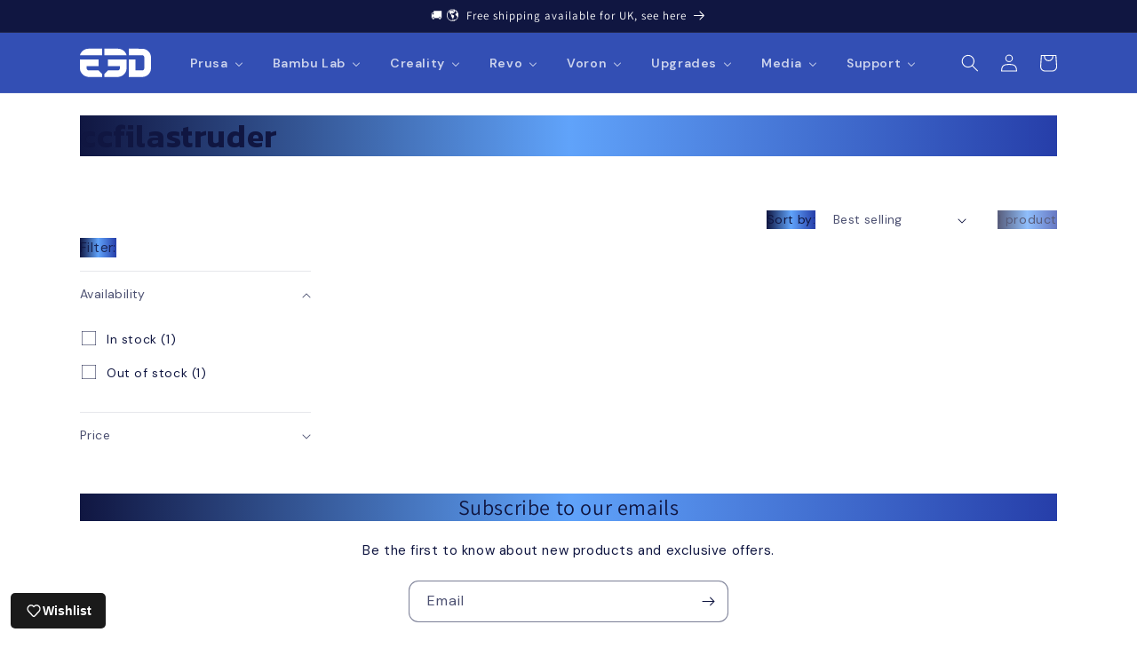

--- FILE ---
content_type: text/html; charset=utf-8
request_url: https://e3d-online.com/collections/ccfilastruder
body_size: 103330
content:
<!doctype html>
<html class="no-js" lang="en">
<link href="//e3d-online.com/cdn/shop/t/33/assets/teeinblue-product-options.css?v=162361618344942138171765294996" rel="stylesheet" type="text/css" media="all" />
  <head>


    <script type="application/vnd.locksmith+json" data-locksmith>{"version":"v254","locked":false,"initialized":true,"scope":"collection","access_granted":true,"access_denied":false,"requires_customer":false,"manual_lock":false,"remote_lock":false,"has_timeout":false,"remote_rendered":null,"hide_resource":false,"hide_links_to_resource":false,"transparent":true,"locks":{"all":[],"opened":[]},"keys":[],"keys_signature":"cc68e0f020c35d36dfbb89503571c44d5e1ebb4787bbaac84e494cc6b33bd989","state":{"template":"collection","theme":183712514428,"product":null,"collection":"ccfilastruder","page":null,"blog":null,"article":null,"app":null},"now":1769305982,"path":"\/collections\/ccfilastruder","locale_root_url":"\/","canonical_url":"https:\/\/e3d-online.com\/collections\/ccfilastruder","customer_id":null,"customer_id_signature":"cc68e0f020c35d36dfbb89503571c44d5e1ebb4787bbaac84e494cc6b33bd989","cart":null}</script><script data-locksmith>!function(){undefined;!function(){var s=window.Locksmith={},e=document.querySelector('script[type="application/vnd.locksmith+json"]'),n=e&&e.innerHTML;if(s.state={},s.util={},s.loading=!1,n)try{s.state=JSON.parse(n)}catch(d){}if(document.addEventListener&&document.querySelector){var o,a,i,t=[76,79,67,75,83,77,73,84,72,49,49],c=function(){a=t.slice(0)},l="style",r=function(e){e&&27!==e.keyCode&&"click"!==e.type||(document.removeEventListener("keydown",r),document.removeEventListener("click",r),o&&document.body.removeChild(o),o=null)};c(),document.addEventListener("keyup",function(e){if(e.keyCode===a[0]){if(clearTimeout(i),a.shift(),0<a.length)return void(i=setTimeout(c,1e3));c(),r(),(o=document.createElement("div"))[l].width="50%",o[l].maxWidth="1000px",o[l].height="85%",o[l].border="1px rgba(0, 0, 0, 0.2) solid",o[l].background="rgba(255, 255, 255, 0.99)",o[l].borderRadius="4px",o[l].position="fixed",o[l].top="50%",o[l].left="50%",o[l].transform="translateY(-50%) translateX(-50%)",o[l].boxShadow="0 2px 5px rgba(0, 0, 0, 0.3), 0 0 100vh 100vw rgba(0, 0, 0, 0.5)",o[l].zIndex="2147483645";var t=document.createElement("textarea");t.value=JSON.stringify(JSON.parse(n),null,2),t[l].border="none",t[l].display="block",t[l].boxSizing="border-box",t[l].width="100%",t[l].height="100%",t[l].background="transparent",t[l].padding="22px",t[l].fontFamily="monospace",t[l].fontSize="14px",t[l].color="#333",t[l].resize="none",t[l].outline="none",t.readOnly=!0,o.appendChild(t),document.body.appendChild(o),t.addEventListener("click",function(e){e.stopImmediatePropagation()}),t.select(),document.addEventListener("keydown",r),document.addEventListener("click",r)}})}s.isEmbedded=-1!==window.location.search.indexOf("_ab=0&_fd=0&_sc=1"),s.path=s.state.path||window.location.pathname,s.basePath=s.state.locale_root_url.concat("/apps/locksmith").replace(/^\/\//,"/"),s.reloading=!1,s.util.console=window.console||{log:function(){},error:function(){}},s.util.makeUrl=function(e,t){var n,o=s.basePath+e,a=[],i=s.cache();for(n in i)a.push(n+"="+encodeURIComponent(i[n]));for(n in t)a.push(n+"="+encodeURIComponent(t[n]));return s.state.customer_id&&(a.push("customer_id="+encodeURIComponent(s.state.customer_id)),a.push("customer_id_signature="+encodeURIComponent(s.state.customer_id_signature))),o+=(-1===o.indexOf("?")?"?":"&")+a.join("&")},s._initializeCallbacks=[],s.on=function(e,t){if("initialize"!==e)throw'Locksmith.on() currently only supports the "initialize" event';s._initializeCallbacks.push(t)},s.initializeSession=function(e){if(!s.isEmbedded){var t=!1,n=!0,o=!0;(e=e||{}).silent&&(o=n=!(t=!0)),s.ping({silent:t,spinner:n,reload:o,callback:function(){s._initializeCallbacks.forEach(function(e){e()})}})}},s.cache=function(e){var t={};try{var n=function a(e){return(document.cookie.match("(^|; )"+e+"=([^;]*)")||0)[2]};t=JSON.parse(decodeURIComponent(n("locksmith-params")||"{}"))}catch(d){}if(e){for(var o in e)t[o]=e[o];document.cookie="locksmith-params=; expires=Thu, 01 Jan 1970 00:00:00 GMT; path=/",document.cookie="locksmith-params="+encodeURIComponent(JSON.stringify(t))+"; path=/"}return t},s.cache.cart=s.state.cart,s.cache.cartLastSaved=null,s.params=s.cache(),s.util.reload=function(){s.reloading=!0;try{window.location.href=window.location.href.replace(/#.*/,"")}catch(d){s.util.console.error("Preferred reload method failed",d),window.location.reload()}},s.cache.saveCart=function(e){if(!s.cache.cart||s.cache.cart===s.cache.cartLastSaved)return e?e():null;var t=s.cache.cartLastSaved;s.cache.cartLastSaved=s.cache.cart,fetch("/cart/update.js",{method:"POST",headers:{"Content-Type":"application/json",Accept:"application/json"},body:JSON.stringify({attributes:{locksmith:s.cache.cart}})}).then(function(e){if(!e.ok)throw new Error("Cart update failed: "+e.status);return e.json()}).then(function(){e&&e()})["catch"](function(e){if(s.cache.cartLastSaved=t,!s.reloading)throw e})},s.util.spinnerHTML='<style>body{background:#FFF}@keyframes spin{from{transform:rotate(0deg)}to{transform:rotate(360deg)}}#loading{display:flex;width:100%;height:50vh;color:#777;align-items:center;justify-content:center}#loading .spinner{display:block;animation:spin 600ms linear infinite;position:relative;width:50px;height:50px}#loading .spinner-ring{stroke:currentColor;stroke-dasharray:100%;stroke-width:2px;stroke-linecap:round;fill:none}</style><div id="loading"><div class="spinner"><svg width="100%" height="100%"><svg preserveAspectRatio="xMinYMin"><circle class="spinner-ring" cx="50%" cy="50%" r="45%"></circle></svg></svg></div></div>',s.util.clobberBody=function(e){document.body.innerHTML=e},s.util.clobberDocument=function(e){e.responseText&&(e=e.responseText),document.documentElement&&document.removeChild(document.documentElement);var t=document.open("text/html","replace");t.writeln(e),t.close(),setTimeout(function(){var e=t.querySelector("[autofocus]");e&&e.focus()},100)},s.util.serializeForm=function(e){if(e&&"FORM"===e.nodeName){var t,n,o={};for(t=e.elements.length-1;0<=t;t-=1)if(""!==e.elements[t].name)switch(e.elements[t].nodeName){case"INPUT":switch(e.elements[t].type){default:case"text":case"hidden":case"password":case"button":case"reset":case"submit":o[e.elements[t].name]=e.elements[t].value;break;case"checkbox":case"radio":e.elements[t].checked&&(o[e.elements[t].name]=e.elements[t].value);break;case"file":}break;case"TEXTAREA":o[e.elements[t].name]=e.elements[t].value;break;case"SELECT":switch(e.elements[t].type){case"select-one":o[e.elements[t].name]=e.elements[t].value;break;case"select-multiple":for(n=e.elements[t].options.length-1;0<=n;n-=1)e.elements[t].options[n].selected&&(o[e.elements[t].name]=e.elements[t].options[n].value)}break;case"BUTTON":switch(e.elements[t].type){case"reset":case"submit":case"button":o[e.elements[t].name]=e.elements[t].value}}return o}},s.util.on=function(e,i,s,t){t=t||document;var c="locksmith-"+e+i,n=function(e){var t=e.target,n=e.target.parentElement,o=t&&t.className&&(t.className.baseVal||t.className)||"",a=n&&n.className&&(n.className.baseVal||n.className)||"";("string"==typeof o&&-1!==o.split(/\s+/).indexOf(i)||"string"==typeof a&&-1!==a.split(/\s+/).indexOf(i))&&!e[c]&&(e[c]=!0,s(e))};t.attachEvent?t.attachEvent(e,n):t.addEventListener(e,n,!1)},s.util.enableActions=function(e){s.util.on("click","locksmith-action",function(e){e.preventDefault();var t=e.target;t.dataset.confirmWith&&!confirm(t.dataset.confirmWith)||(t.disabled=!0,t.innerText=t.dataset.disableWith,s.post("/action",t.dataset.locksmithParams,{spinner:!1,type:"text",success:function(e){(e=JSON.parse(e.responseText)).message&&alert(e.message),s.util.reload()}}))},e)},s.util.inject=function(e,t){var n=["data","locksmith","append"];if(-1!==t.indexOf(n.join("-"))){var o=document.createElement("div");o.innerHTML=t,e.appendChild(o)}else e.innerHTML=t;var a,i,s=e.querySelectorAll("script");for(i=0;i<s.length;++i){a=s[i];var c=document.createElement("script");if(a.type&&(c.type=a.type),a.src)c.src=a.src;else{var l=document.createTextNode(a.innerHTML);c.appendChild(l)}e.appendChild(c)}var r=e.querySelector("[autofocus]");r&&r.focus()},s.post=function(e,t,n){!1!==(n=n||{}).spinner&&s.util.clobberBody(s.util.spinnerHTML);var o={};n.container===document?(o.layout=1,n.success=function(e){s.util.clobberDocument(e)}):n.container&&(o.layout=0,n.success=function(e){var t=document.getElementById(n.container);s.util.inject(t,e),t.id===t.firstChild.id&&t.parentElement.replaceChild(t.firstChild,t)}),n.form_type&&(t.form_type=n.form_type),n.include_layout_classes!==undefined&&(t.include_layout_classes=n.include_layout_classes),n.lock_id!==undefined&&(t.lock_id=n.lock_id),s.loading=!0;var a=s.util.makeUrl(e,o),i="json"===n.type||"text"===n.type;fetch(a,{method:"POST",headers:{"Content-Type":"application/json",Accept:i?"application/json":"text/html"},body:JSON.stringify(t)}).then(function(e){if(!e.ok)throw new Error("Request failed: "+e.status);return e.text()}).then(function(e){var t=n.success||s.util.clobberDocument;t(i?{responseText:e}:e)})["catch"](function(e){if(!s.reloading)if("dashboard.weglot.com"!==window.location.host){if(!n.silent)throw alert("Something went wrong! Please refresh and try again."),e;console.error(e)}else console.error(e)})["finally"](function(){s.loading=!1})},s.postResource=function(e,t){e.path=s.path,e.search=window.location.search,e.state=s.state,e.passcode&&(e.passcode=e.passcode.trim()),e.email&&(e.email=e.email.trim()),e.state.cart=s.cache.cart,e.locksmith_json=s.jsonTag,e.locksmith_json_signature=s.jsonTagSignature,s.post("/resource",e,t)},s.ping=function(e){if(!s.isEmbedded){e=e||{};var t=function(){e.reload?s.util.reload():"function"==typeof e.callback&&e.callback()};s.post("/ping",{path:s.path,search:window.location.search,state:s.state},{spinner:!!e.spinner,silent:"undefined"==typeof e.silent||e.silent,type:"text",success:function(e){e&&e.responseText?((e=JSON.parse(e.responseText)).messages&&0<e.messages.length&&s.showMessages(e.messages),e.cart&&s.cache.cart!==e.cart?(s.cache.cart=e.cart,s.cache.saveCart(function(){t(),e.cart&&e.cart.match(/^.+:/)&&s.util.reload()})):t()):console.error("[Locksmith] Invalid result in ping callback:",e)}})}},s.timeoutMonitor=function(){var e=s.cache.cart;s.ping({callback:function(){e!==s.cache.cart||setTimeout(function(){s.timeoutMonitor()},6e4)}})},s.showMessages=function(e){var t=document.createElement("div");t.style.position="fixed",t.style.left=0,t.style.right=0,t.style.bottom="-50px",t.style.opacity=0,t.style.background="#191919",t.style.color="#ddd",t.style.transition="bottom 0.2s, opacity 0.2s",t.style.zIndex=999999,t.innerHTML="        <style>          .locksmith-ab .locksmith-b { display: none; }          .locksmith-ab.toggled .locksmith-b { display: flex; }          .locksmith-ab.toggled .locksmith-a { display: none; }          .locksmith-flex { display: flex; flex-wrap: wrap; justify-content: space-between; align-items: center; padding: 10px 20px; }          .locksmith-message + .locksmith-message { border-top: 1px #555 solid; }          .locksmith-message a { color: inherit; font-weight: bold; }          .locksmith-message a:hover { color: inherit; opacity: 0.8; }          a.locksmith-ab-toggle { font-weight: inherit; text-decoration: underline; }          .locksmith-text { flex-grow: 1; }          .locksmith-cta { flex-grow: 0; text-align: right; }          .locksmith-cta button { transform: scale(0.8); transform-origin: left; }          .locksmith-cta > * { display: block; }          .locksmith-cta > * + * { margin-top: 10px; }          .locksmith-message a.locksmith-close { flex-grow: 0; text-decoration: none; margin-left: 15px; font-size: 30px; font-family: monospace; display: block; padding: 2px 10px; }                    @media screen and (max-width: 600px) {            .locksmith-wide-only { display: none !important; }            .locksmith-flex { padding: 0 15px; }            .locksmith-flex > * { margin-top: 5px; margin-bottom: 5px; }            .locksmith-cta { text-align: left; }          }                    @media screen and (min-width: 601px) {            .locksmith-narrow-only { display: none !important; }          }        </style>      "+e.map(function(e){return'<div class="locksmith-message">'+e+"</div>"}).join(""),document.body.appendChild(t),document.body.style.position="relative",document.body.parentElement.style.paddingBottom=t.offsetHeight+"px",setTimeout(function(){t.style.bottom=0,t.style.opacity=1},50),s.util.on("click","locksmith-ab-toggle",function(e){e.preventDefault();for(var t=e.target.parentElement;-1===t.className.split(" ").indexOf("locksmith-ab");)t=t.parentElement;-1!==t.className.split(" ").indexOf("toggled")?t.className=t.className.replace("toggled",""):t.className=t.className+" toggled"}),s.util.enableActions(t)}}()}();</script>
      <script data-locksmith>Locksmith.cache.cart=null</script>

  <script data-locksmith>Locksmith.jsonTag="{\"version\":\"v254\",\"locked\":false,\"initialized\":true,\"scope\":\"collection\",\"access_granted\":true,\"access_denied\":false,\"requires_customer\":false,\"manual_lock\":false,\"remote_lock\":false,\"has_timeout\":false,\"remote_rendered\":null,\"hide_resource\":false,\"hide_links_to_resource\":false,\"transparent\":true,\"locks\":{\"all\":[],\"opened\":[]},\"keys\":[],\"keys_signature\":\"cc68e0f020c35d36dfbb89503571c44d5e1ebb4787bbaac84e494cc6b33bd989\",\"state\":{\"template\":\"collection\",\"theme\":183712514428,\"product\":null,\"collection\":\"ccfilastruder\",\"page\":null,\"blog\":null,\"article\":null,\"app\":null},\"now\":1769305982,\"path\":\"\\\/collections\\\/ccfilastruder\",\"locale_root_url\":\"\\\/\",\"canonical_url\":\"https:\\\/\\\/e3d-online.com\\\/collections\\\/ccfilastruder\",\"customer_id\":null,\"customer_id_signature\":\"cc68e0f020c35d36dfbb89503571c44d5e1ebb4787bbaac84e494cc6b33bd989\",\"cart\":null}";Locksmith.jsonTagSignature="b5d93f0a69ef2aff5ee4c1459d0982d5d0c37f44cf7c3957923eee3e687d3cd0"</script>
    

    
 

    <meta charset="utf-8">
    <meta http-equiv="X-UA-Compatible" content="IE=edge">
    <meta name="viewport" content="width=device-width,initial-scale=1">
    <meta name="theme-color" content="">
    <link rel="canonical" href="https://e3d-online.com/collections/ccfilastruder">
    <link rel="preconnect" href="https://cdn.shopify.com" crossorigin><link rel="icon" type="image/png" href="//e3d-online.com/cdn/shop/files/E3D_logo_Dark_Blue-01.svg?crop=center&height=32&v=1685010672&width=32"><link rel="preconnect" href="https://fonts.shopifycdn.com" crossorigin><title>
      ccfilastruder
 &ndash; E3D</title>

    

    

<meta property="og:site_name" content="E3D">
<meta property="og:url" content="https://e3d-online.com/collections/ccfilastruder"><meta property="og:title" content="ccfilastruder">
<meta property="og:type" content="website">
<meta property="og:description" content="Discover the latest in FDM 3D printing extrusion systems from leading supplier E3D. HotEnds, nozzles, and extruders compatible with Prusa, LulzBot, Creality, BIQU, Trilab and more.">
<meta property="og:image" content="http://e3d-online.com/cdn/shop/files/New_Social_Sharing_Image.jpg?v=1632305108">
<meta property="og:image:secure_url" content="https://e3d-online.com/cdn/shop/files/New_Social_Sharing_Image.jpg?v=1632305108">
<meta property="og:image:width" content="1200">
  <meta property="og:image:height" content="628"><meta name="twitter:site" content="@E3DOnline"><meta name="twitter:card" content="summary_large_image"><meta name="twitter:title" content="ccfilastruder">
<meta name="twitter:description" content="Discover the latest in FDM 3D printing extrusion systems from leading supplier E3D. HotEnds, nozzles, and extruders compatible with Prusa, LulzBot, Creality, BIQU, Trilab and more.">


    <script src="//e3d-online.com/cdn/shop/t/33/assets/constants.js?v=165488195745554878101765294996" defer="defer"></script>
    <script src="//e3d-online.com/cdn/shop/t/33/assets/pubsub.js?v=2921868252632587581765294996" defer="defer"></script>
    <script src="//e3d-online.com/cdn/shop/t/33/assets/global.js?v=127210358271191040921765294996" defer="defer"></script>
    <script>window.performance && window.performance.mark && window.performance.mark('shopify.content_for_header.start');</script><meta name="facebook-domain-verification" content="c8djgbfiiz7vbngja8uf26mcclbfkg">
<meta id="shopify-digital-wallet" name="shopify-digital-wallet" content="/25919488059/digital_wallets/dialog">
<meta name="shopify-checkout-api-token" content="128c2f8ef5e4eb98672eb0f5e2fb989b">
<meta id="in-context-paypal-metadata" data-shop-id="25919488059" data-venmo-supported="false" data-environment="production" data-locale="en_US" data-paypal-v4="true" data-currency="GBP">
<link rel="alternate" type="application/atom+xml" title="Feed" href="/collections/ccfilastruder.atom" />
<link rel="alternate" type="application/json+oembed" href="https://e3d-online.com/collections/ccfilastruder.oembed">
<script async="async" src="/checkouts/internal/preloads.js?locale=en-GB"></script>
<link rel="preconnect" href="https://shop.app" crossorigin="anonymous">
<script async="async" src="https://shop.app/checkouts/internal/preloads.js?locale=en-GB&shop_id=25919488059" crossorigin="anonymous"></script>
<script id="apple-pay-shop-capabilities" type="application/json">{"shopId":25919488059,"countryCode":"GB","currencyCode":"GBP","merchantCapabilities":["supports3DS"],"merchantId":"gid:\/\/shopify\/Shop\/25919488059","merchantName":"E3D","requiredBillingContactFields":["postalAddress","email","phone"],"requiredShippingContactFields":["postalAddress","email","phone"],"shippingType":"shipping","supportedNetworks":["visa","maestro","masterCard","amex","discover","elo"],"total":{"type":"pending","label":"E3D","amount":"1.00"},"shopifyPaymentsEnabled":true,"supportsSubscriptions":true}</script>
<script id="shopify-features" type="application/json">{"accessToken":"128c2f8ef5e4eb98672eb0f5e2fb989b","betas":["rich-media-storefront-analytics"],"domain":"e3d-online.com","predictiveSearch":true,"shopId":25919488059,"locale":"en"}</script>
<script>var Shopify = Shopify || {};
Shopify.shop = "e3d-beta.myshopify.com";
Shopify.locale = "en";
Shopify.currency = {"active":"GBP","rate":"1.0"};
Shopify.country = "GB";
Shopify.theme = {"name":"Dawn Theme | Home redesign","id":183712514428,"schema_name":"Dawn","schema_version":"8.0.0","theme_store_id":null,"role":"main"};
Shopify.theme.handle = "null";
Shopify.theme.style = {"id":null,"handle":null};
Shopify.cdnHost = "e3d-online.com/cdn";
Shopify.routes = Shopify.routes || {};
Shopify.routes.root = "/";</script>
<script type="module">!function(o){(o.Shopify=o.Shopify||{}).modules=!0}(window);</script>
<script>!function(o){function n(){var o=[];function n(){o.push(Array.prototype.slice.apply(arguments))}return n.q=o,n}var t=o.Shopify=o.Shopify||{};t.loadFeatures=n(),t.autoloadFeatures=n()}(window);</script>
<script>
  window.ShopifyPay = window.ShopifyPay || {};
  window.ShopifyPay.apiHost = "shop.app\/pay";
  window.ShopifyPay.redirectState = null;
</script>
<script id="shop-js-analytics" type="application/json">{"pageType":"collection"}</script>
<script defer="defer" async type="module" src="//e3d-online.com/cdn/shopifycloud/shop-js/modules/v2/client.init-shop-cart-sync_BT-GjEfc.en.esm.js"></script>
<script defer="defer" async type="module" src="//e3d-online.com/cdn/shopifycloud/shop-js/modules/v2/chunk.common_D58fp_Oc.esm.js"></script>
<script defer="defer" async type="module" src="//e3d-online.com/cdn/shopifycloud/shop-js/modules/v2/chunk.modal_xMitdFEc.esm.js"></script>
<script type="module">
  await import("//e3d-online.com/cdn/shopifycloud/shop-js/modules/v2/client.init-shop-cart-sync_BT-GjEfc.en.esm.js");
await import("//e3d-online.com/cdn/shopifycloud/shop-js/modules/v2/chunk.common_D58fp_Oc.esm.js");
await import("//e3d-online.com/cdn/shopifycloud/shop-js/modules/v2/chunk.modal_xMitdFEc.esm.js");

  window.Shopify.SignInWithShop?.initShopCartSync?.({"fedCMEnabled":true,"windoidEnabled":true});

</script>
<script>
  window.Shopify = window.Shopify || {};
  if (!window.Shopify.featureAssets) window.Shopify.featureAssets = {};
  window.Shopify.featureAssets['shop-js'] = {"shop-cart-sync":["modules/v2/client.shop-cart-sync_DZOKe7Ll.en.esm.js","modules/v2/chunk.common_D58fp_Oc.esm.js","modules/v2/chunk.modal_xMitdFEc.esm.js"],"init-fed-cm":["modules/v2/client.init-fed-cm_B6oLuCjv.en.esm.js","modules/v2/chunk.common_D58fp_Oc.esm.js","modules/v2/chunk.modal_xMitdFEc.esm.js"],"shop-cash-offers":["modules/v2/client.shop-cash-offers_D2sdYoxE.en.esm.js","modules/v2/chunk.common_D58fp_Oc.esm.js","modules/v2/chunk.modal_xMitdFEc.esm.js"],"shop-login-button":["modules/v2/client.shop-login-button_QeVjl5Y3.en.esm.js","modules/v2/chunk.common_D58fp_Oc.esm.js","modules/v2/chunk.modal_xMitdFEc.esm.js"],"pay-button":["modules/v2/client.pay-button_DXTOsIq6.en.esm.js","modules/v2/chunk.common_D58fp_Oc.esm.js","modules/v2/chunk.modal_xMitdFEc.esm.js"],"shop-button":["modules/v2/client.shop-button_DQZHx9pm.en.esm.js","modules/v2/chunk.common_D58fp_Oc.esm.js","modules/v2/chunk.modal_xMitdFEc.esm.js"],"avatar":["modules/v2/client.avatar_BTnouDA3.en.esm.js"],"init-windoid":["modules/v2/client.init-windoid_CR1B-cfM.en.esm.js","modules/v2/chunk.common_D58fp_Oc.esm.js","modules/v2/chunk.modal_xMitdFEc.esm.js"],"init-shop-for-new-customer-accounts":["modules/v2/client.init-shop-for-new-customer-accounts_C_vY_xzh.en.esm.js","modules/v2/client.shop-login-button_QeVjl5Y3.en.esm.js","modules/v2/chunk.common_D58fp_Oc.esm.js","modules/v2/chunk.modal_xMitdFEc.esm.js"],"init-shop-email-lookup-coordinator":["modules/v2/client.init-shop-email-lookup-coordinator_BI7n9ZSv.en.esm.js","modules/v2/chunk.common_D58fp_Oc.esm.js","modules/v2/chunk.modal_xMitdFEc.esm.js"],"init-shop-cart-sync":["modules/v2/client.init-shop-cart-sync_BT-GjEfc.en.esm.js","modules/v2/chunk.common_D58fp_Oc.esm.js","modules/v2/chunk.modal_xMitdFEc.esm.js"],"shop-toast-manager":["modules/v2/client.shop-toast-manager_DiYdP3xc.en.esm.js","modules/v2/chunk.common_D58fp_Oc.esm.js","modules/v2/chunk.modal_xMitdFEc.esm.js"],"init-customer-accounts":["modules/v2/client.init-customer-accounts_D9ZNqS-Q.en.esm.js","modules/v2/client.shop-login-button_QeVjl5Y3.en.esm.js","modules/v2/chunk.common_D58fp_Oc.esm.js","modules/v2/chunk.modal_xMitdFEc.esm.js"],"init-customer-accounts-sign-up":["modules/v2/client.init-customer-accounts-sign-up_iGw4briv.en.esm.js","modules/v2/client.shop-login-button_QeVjl5Y3.en.esm.js","modules/v2/chunk.common_D58fp_Oc.esm.js","modules/v2/chunk.modal_xMitdFEc.esm.js"],"shop-follow-button":["modules/v2/client.shop-follow-button_CqMgW2wH.en.esm.js","modules/v2/chunk.common_D58fp_Oc.esm.js","modules/v2/chunk.modal_xMitdFEc.esm.js"],"checkout-modal":["modules/v2/client.checkout-modal_xHeaAweL.en.esm.js","modules/v2/chunk.common_D58fp_Oc.esm.js","modules/v2/chunk.modal_xMitdFEc.esm.js"],"shop-login":["modules/v2/client.shop-login_D91U-Q7h.en.esm.js","modules/v2/chunk.common_D58fp_Oc.esm.js","modules/v2/chunk.modal_xMitdFEc.esm.js"],"lead-capture":["modules/v2/client.lead-capture_BJmE1dJe.en.esm.js","modules/v2/chunk.common_D58fp_Oc.esm.js","modules/v2/chunk.modal_xMitdFEc.esm.js"],"payment-terms":["modules/v2/client.payment-terms_Ci9AEqFq.en.esm.js","modules/v2/chunk.common_D58fp_Oc.esm.js","modules/v2/chunk.modal_xMitdFEc.esm.js"]};
</script>
<script>(function() {
  var isLoaded = false;
  function asyncLoad() {
    if (isLoaded) return;
    isLoaded = true;
    var urls = ["https:\/\/chimpstatic.com\/mcjs-connected\/js\/users\/85f2d4fa6f57c6eb9ae8e8fd4\/c73fbccb11cf6ea20d2968c1d.js?shop=e3d-beta.myshopify.com","https:\/\/static.affiliatly.com\/shopify\/v3\/shopify.js?affiliatly_code=AF-1049034\u0026s=2\u0026shop=e3d-beta.myshopify.com"];
    for (var i = 0; i < urls.length; i++) {
      var s = document.createElement('script');
      s.type = 'text/javascript';
      s.async = true;
      s.src = urls[i];
      var x = document.getElementsByTagName('script')[0];
      x.parentNode.insertBefore(s, x);
    }
  };
  if(window.attachEvent) {
    window.attachEvent('onload', asyncLoad);
  } else {
    window.addEventListener('load', asyncLoad, false);
  }
})();</script>
<script id="__st">var __st={"a":25919488059,"offset":0,"reqid":"02c2923e-388b-44f1-b5c3-c2b346c3e98c-1769305982","pageurl":"e3d-online.com\/collections\/ccfilastruder","u":"a84d95221471","p":"collection","rtyp":"collection","rid":183478583355};</script>
<script>window.ShopifyPaypalV4VisibilityTracking = true;</script>
<script id="captcha-bootstrap">!function(){'use strict';const t='contact',e='account',n='new_comment',o=[[t,t],['blogs',n],['comments',n],[t,'customer']],c=[[e,'customer_login'],[e,'guest_login'],[e,'recover_customer_password'],[e,'create_customer']],r=t=>t.map((([t,e])=>`form[action*='/${t}']:not([data-nocaptcha='true']) input[name='form_type'][value='${e}']`)).join(','),a=t=>()=>t?[...document.querySelectorAll(t)].map((t=>t.form)):[];function s(){const t=[...o],e=r(t);return a(e)}const i='password',u='form_key',d=['recaptcha-v3-token','g-recaptcha-response','h-captcha-response',i],f=()=>{try{return window.sessionStorage}catch{return}},m='__shopify_v',_=t=>t.elements[u];function p(t,e,n=!1){try{const o=window.sessionStorage,c=JSON.parse(o.getItem(e)),{data:r}=function(t){const{data:e,action:n}=t;return t[m]||n?{data:e,action:n}:{data:t,action:n}}(c);for(const[e,n]of Object.entries(r))t.elements[e]&&(t.elements[e].value=n);n&&o.removeItem(e)}catch(o){console.error('form repopulation failed',{error:o})}}const l='form_type',E='cptcha';function T(t){t.dataset[E]=!0}const w=window,h=w.document,L='Shopify',v='ce_forms',y='captcha';let A=!1;((t,e)=>{const n=(g='f06e6c50-85a8-45c8-87d0-21a2b65856fe',I='https://cdn.shopify.com/shopifycloud/storefront-forms-hcaptcha/ce_storefront_forms_captcha_hcaptcha.v1.5.2.iife.js',D={infoText:'Protected by hCaptcha',privacyText:'Privacy',termsText:'Terms'},(t,e,n)=>{const o=w[L][v],c=o.bindForm;if(c)return c(t,g,e,D).then(n);var r;o.q.push([[t,g,e,D],n]),r=I,A||(h.body.append(Object.assign(h.createElement('script'),{id:'captcha-provider',async:!0,src:r})),A=!0)});var g,I,D;w[L]=w[L]||{},w[L][v]=w[L][v]||{},w[L][v].q=[],w[L][y]=w[L][y]||{},w[L][y].protect=function(t,e){n(t,void 0,e),T(t)},Object.freeze(w[L][y]),function(t,e,n,w,h,L){const[v,y,A,g]=function(t,e,n){const i=e?o:[],u=t?c:[],d=[...i,...u],f=r(d),m=r(i),_=r(d.filter((([t,e])=>n.includes(e))));return[a(f),a(m),a(_),s()]}(w,h,L),I=t=>{const e=t.target;return e instanceof HTMLFormElement?e:e&&e.form},D=t=>v().includes(t);t.addEventListener('submit',(t=>{const e=I(t);if(!e)return;const n=D(e)&&!e.dataset.hcaptchaBound&&!e.dataset.recaptchaBound,o=_(e),c=g().includes(e)&&(!o||!o.value);(n||c)&&t.preventDefault(),c&&!n&&(function(t){try{if(!f())return;!function(t){const e=f();if(!e)return;const n=_(t);if(!n)return;const o=n.value;o&&e.removeItem(o)}(t);const e=Array.from(Array(32),(()=>Math.random().toString(36)[2])).join('');!function(t,e){_(t)||t.append(Object.assign(document.createElement('input'),{type:'hidden',name:u})),t.elements[u].value=e}(t,e),function(t,e){const n=f();if(!n)return;const o=[...t.querySelectorAll(`input[type='${i}']`)].map((({name:t})=>t)),c=[...d,...o],r={};for(const[a,s]of new FormData(t).entries())c.includes(a)||(r[a]=s);n.setItem(e,JSON.stringify({[m]:1,action:t.action,data:r}))}(t,e)}catch(e){console.error('failed to persist form',e)}}(e),e.submit())}));const S=(t,e)=>{t&&!t.dataset[E]&&(n(t,e.some((e=>e===t))),T(t))};for(const o of['focusin','change'])t.addEventListener(o,(t=>{const e=I(t);D(e)&&S(e,y())}));const B=e.get('form_key'),M=e.get(l),P=B&&M;t.addEventListener('DOMContentLoaded',(()=>{const t=y();if(P)for(const e of t)e.elements[l].value===M&&p(e,B);[...new Set([...A(),...v().filter((t=>'true'===t.dataset.shopifyCaptcha))])].forEach((e=>S(e,t)))}))}(h,new URLSearchParams(w.location.search),n,t,e,['guest_login'])})(!0,!0)}();</script>
<script integrity="sha256-4kQ18oKyAcykRKYeNunJcIwy7WH5gtpwJnB7kiuLZ1E=" data-source-attribution="shopify.loadfeatures" defer="defer" src="//e3d-online.com/cdn/shopifycloud/storefront/assets/storefront/load_feature-a0a9edcb.js" crossorigin="anonymous"></script>
<script crossorigin="anonymous" defer="defer" src="//e3d-online.com/cdn/shopifycloud/storefront/assets/shopify_pay/storefront-65b4c6d7.js?v=20250812"></script>
<script data-source-attribution="shopify.dynamic_checkout.dynamic.init">var Shopify=Shopify||{};Shopify.PaymentButton=Shopify.PaymentButton||{isStorefrontPortableWallets:!0,init:function(){window.Shopify.PaymentButton.init=function(){};var t=document.createElement("script");t.src="https://e3d-online.com/cdn/shopifycloud/portable-wallets/latest/portable-wallets.en.js",t.type="module",document.head.appendChild(t)}};
</script>
<script data-source-attribution="shopify.dynamic_checkout.buyer_consent">
  function portableWalletsHideBuyerConsent(e){var t=document.getElementById("shopify-buyer-consent"),n=document.getElementById("shopify-subscription-policy-button");t&&n&&(t.classList.add("hidden"),t.setAttribute("aria-hidden","true"),n.removeEventListener("click",e))}function portableWalletsShowBuyerConsent(e){var t=document.getElementById("shopify-buyer-consent"),n=document.getElementById("shopify-subscription-policy-button");t&&n&&(t.classList.remove("hidden"),t.removeAttribute("aria-hidden"),n.addEventListener("click",e))}window.Shopify?.PaymentButton&&(window.Shopify.PaymentButton.hideBuyerConsent=portableWalletsHideBuyerConsent,window.Shopify.PaymentButton.showBuyerConsent=portableWalletsShowBuyerConsent);
</script>
<script data-source-attribution="shopify.dynamic_checkout.cart.bootstrap">document.addEventListener("DOMContentLoaded",(function(){function t(){return document.querySelector("shopify-accelerated-checkout-cart, shopify-accelerated-checkout")}if(t())Shopify.PaymentButton.init();else{new MutationObserver((function(e,n){t()&&(Shopify.PaymentButton.init(),n.disconnect())})).observe(document.body,{childList:!0,subtree:!0})}}));
</script>
<link id="shopify-accelerated-checkout-styles" rel="stylesheet" media="screen" href="https://e3d-online.com/cdn/shopifycloud/portable-wallets/latest/accelerated-checkout-backwards-compat.css" crossorigin="anonymous">
<style id="shopify-accelerated-checkout-cart">
        #shopify-buyer-consent {
  margin-top: 1em;
  display: inline-block;
  width: 100%;
}

#shopify-buyer-consent.hidden {
  display: none;
}

#shopify-subscription-policy-button {
  background: none;
  border: none;
  padding: 0;
  text-decoration: underline;
  font-size: inherit;
  cursor: pointer;
}

#shopify-subscription-policy-button::before {
  box-shadow: none;
}

      </style>
<script id="sections-script" data-sections="header" defer="defer" src="//e3d-online.com/cdn/shop/t/33/compiled_assets/scripts.js?v=35927"></script>
<script>window.performance && window.performance.mark && window.performance.mark('shopify.content_for_header.end');</script>


    <style data-shopify>
      @font-face {
  font-family: "DM Sans";
  font-weight: 400;
  font-style: normal;
  font-display: swap;
  src: url("//e3d-online.com/cdn/fonts/dm_sans/dmsans_n4.ec80bd4dd7e1a334c969c265873491ae56018d72.woff2") format("woff2"),
       url("//e3d-online.com/cdn/fonts/dm_sans/dmsans_n4.87bdd914d8a61247b911147ae68e754d695c58a6.woff") format("woff");
}

      @font-face {
  font-family: "DM Sans";
  font-weight: 700;
  font-style: normal;
  font-display: swap;
  src: url("//e3d-online.com/cdn/fonts/dm_sans/dmsans_n7.97e21d81502002291ea1de8aefb79170c6946ce5.woff2") format("woff2"),
       url("//e3d-online.com/cdn/fonts/dm_sans/dmsans_n7.af5c214f5116410ca1d53a2090665620e78e2e1b.woff") format("woff");
}

      @font-face {
  font-family: "DM Sans";
  font-weight: 400;
  font-style: italic;
  font-display: swap;
  src: url("//e3d-online.com/cdn/fonts/dm_sans/dmsans_i4.b8fe05e69ee95d5a53155c346957d8cbf5081c1a.woff2") format("woff2"),
       url("//e3d-online.com/cdn/fonts/dm_sans/dmsans_i4.403fe28ee2ea63e142575c0aa47684d65f8c23a0.woff") format("woff");
}

      @font-face {
  font-family: "DM Sans";
  font-weight: 700;
  font-style: italic;
  font-display: swap;
  src: url("//e3d-online.com/cdn/fonts/dm_sans/dmsans_i7.52b57f7d7342eb7255084623d98ab83fd96e7f9b.woff2") format("woff2"),
       url("//e3d-online.com/cdn/fonts/dm_sans/dmsans_i7.d5e14ef18a1d4a8ce78a4187580b4eb1759c2eda.woff") format("woff");
}

      @font-face {
  font-family: Assistant;
  font-weight: 400;
  font-style: normal;
  font-display: swap;
  src: url("//e3d-online.com/cdn/fonts/assistant/assistant_n4.9120912a469cad1cc292572851508ca49d12e768.woff2") format("woff2"),
       url("//e3d-online.com/cdn/fonts/assistant/assistant_n4.6e9875ce64e0fefcd3f4446b7ec9036b3ddd2985.woff") format("woff");
}


      :root {
        --font-body-family: "DM Sans", sans-serif;
        --font-body-style: normal;
        --font-body-weight: 400;
        --font-body-weight-bold: 700;

        --font-heading-family: Assistant, sans-serif;
        --font-heading-style: normal;
        --font-heading-weight: 400;

        --font-body-scale: 1.0;
        --font-heading-scale: 1.0;

        --color-base-text: 16, 22, 65;
        --color-shadow: 16, 22, 65;
        --color-base-background-1: 255, 255, 255;
        --color-base-background-2: 255, 255, 255;
        --color-base-solid-button-labels: 255, 255, 255;
        --color-base-outline-button-labels: 38, 62, 169;
        --color-base-accent-1: 51, 79, 180;
        --color-base-accent-2: 51, 79, 180;
        --payment-terms-background-color: #ffffff;

        --gradient-base-background-1: #ffffff;
        --gradient-base-background-2: #ffffff;
        --gradient-base-accent-1: #334fb4;
        --gradient-base-accent-2: #334fb4;

        --media-padding: px;
        --media-border-opacity: 0.05;
        --media-border-width: 0px;
        --media-radius: 10px;
        --media-shadow-opacity: 0.0;
        --media-shadow-horizontal-offset: 0px;
        --media-shadow-vertical-offset: 4px;
        --media-shadow-blur-radius: 5px;
        --media-shadow-visible: 0;

        --page-width: 120rem;
        --page-width-margin: 0rem;

        --product-card-image-padding: 0.8rem;
        --product-card-corner-radius: 1.0rem;
        --product-card-text-alignment: center;
        --product-card-border-width: 0.1rem;
        --product-card-border-opacity: 0.0;
        --product-card-shadow-opacity: 0.1;
        --product-card-shadow-visible: 1;
        --product-card-shadow-horizontal-offset: 0.0rem;
        --product-card-shadow-vertical-offset: 0.2rem;
        --product-card-shadow-blur-radius: 0.5rem;

        --collection-card-image-padding: 0.0rem;
        --collection-card-corner-radius: 0.0rem;
        --collection-card-text-alignment: center;
        --collection-card-border-width: 0.0rem;
        --collection-card-border-opacity: 0.1;
        --collection-card-shadow-opacity: 0.0;
        --collection-card-shadow-visible: 0;
        --collection-card-shadow-horizontal-offset: 0.0rem;
        --collection-card-shadow-vertical-offset: 0.2rem;
        --collection-card-shadow-blur-radius: 0.5rem;

        --blog-card-image-padding: 0.0rem;
        --blog-card-corner-radius: 1.0rem;
        --blog-card-text-alignment: left;
        --blog-card-border-width: 0.0rem;
        --blog-card-border-opacity: 0.1;
        --blog-card-shadow-opacity: 0.1;
        --blog-card-shadow-visible: 1;
        --blog-card-shadow-horizontal-offset: 0.0rem;
        --blog-card-shadow-vertical-offset: 0.4rem;
        --blog-card-shadow-blur-radius: 0.5rem;

        --badge-corner-radius: 4.0rem;

        --popup-border-width: 1px;
        --popup-border-opacity: 0.1;
        --popup-corner-radius: 0px;
        --popup-shadow-opacity: 0.0;
        --popup-shadow-horizontal-offset: 0px;
        --popup-shadow-vertical-offset: 4px;
        --popup-shadow-blur-radius: 5px;

        --drawer-border-width: 1px;
        --drawer-border-opacity: 0.1;
        --drawer-shadow-opacity: 0.0;
        --drawer-shadow-horizontal-offset: 0px;
        --drawer-shadow-vertical-offset: 4px;
        --drawer-shadow-blur-radius: 5px;

        --spacing-sections-desktop: 0px;
        --spacing-sections-mobile: 0px;

        --grid-desktop-vertical-spacing: 8px;
        --grid-desktop-horizontal-spacing: 8px;
        --grid-mobile-vertical-spacing: 4px;
        --grid-mobile-horizontal-spacing: 4px;

        --text-boxes-border-opacity: 0.1;
        --text-boxes-border-width: 0px;
        --text-boxes-radius: 0px;
        --text-boxes-shadow-opacity: 0.0;
        --text-boxes-shadow-visible: 0;
        --text-boxes-shadow-horizontal-offset: 0px;
        --text-boxes-shadow-vertical-offset: 4px;
        --text-boxes-shadow-blur-radius: 5px;

        --buttons-radius: 10px;
        --buttons-radius-outset: 11px;
        --buttons-border-width: 1px;
        --buttons-border-opacity: 1.0;
        --buttons-shadow-opacity: 0.0;
        --buttons-shadow-visible: 0;
        --buttons-shadow-horizontal-offset: 0px;
        --buttons-shadow-vertical-offset: 4px;
        --buttons-shadow-blur-radius: 5px;
        --buttons-border-offset: 0.3px;

        --inputs-radius: 10px;
        --inputs-border-width: 1px;
        --inputs-border-opacity: 0.55;
        --inputs-shadow-opacity: 0.0;
        --inputs-shadow-horizontal-offset: 0px;
        --inputs-margin-offset: 0px;
        --inputs-shadow-vertical-offset: 0px;
        --inputs-shadow-blur-radius: 5px;
        --inputs-radius-outset: 11px;

        --variant-pills-radius: 10px;
        --variant-pills-border-width: 1px;
        --variant-pills-border-opacity: 0.55;
        --variant-pills-shadow-opacity: 0.0;
        --variant-pills-shadow-horizontal-offset: 0px;
        --variant-pills-shadow-vertical-offset: 4px;
        --variant-pills-shadow-blur-radius: 5px;
      }

      *,
      *::before,
      *::after {
        box-sizing: inherit;
      }

      html {
        box-sizing: border-box;
        font-size: calc(var(--font-body-scale) * 62.5%);
        height: 100%;
      }

      body {
        display: grid;
        grid-template-rows: auto auto 1fr auto;
        grid-template-columns: 100%;
        min-height: 100%;
        margin: 0;
        font-size: 1.5rem;
        letter-spacing: 0.06rem;
        line-height: calc(1 + 0.8 / var(--font-body-scale));
        font-family: var(--font-body-family);
        font-style: var(--font-body-style);
        font-weight: var(--font-body-weight);
      }

      @media screen and (min-width: 750px) {
        body {
          font-size: 1.6rem;
        }
      }
    </style>

    <link href="//e3d-online.com/cdn/shop/t/33/assets/base.css?v=60179199137980765771765294996" rel="stylesheet" type="text/css" media="all" />
    <link href="//e3d-online.com/cdn/shop/t/33/assets/e3d.css?v=69659034528642540871765294996" rel="stylesheet" type="text/css" media="all" />
<link rel="preload" as="font" href="//e3d-online.com/cdn/fonts/dm_sans/dmsans_n4.ec80bd4dd7e1a334c969c265873491ae56018d72.woff2" type="font/woff2" crossorigin><link rel="preload" as="font" href="//e3d-online.com/cdn/fonts/assistant/assistant_n4.9120912a469cad1cc292572851508ca49d12e768.woff2" type="font/woff2" crossorigin><link rel="stylesheet" href="//e3d-online.com/cdn/shop/t/33/assets/component-predictive-search.css?v=85913294783299393391765294996" media="print" onload="this.media='all'"><script>document.documentElement.className = document.documentElement.className.replace('no-js', 'js');
    if (Shopify.designMode) {
      document.documentElement.classList.add('shopify-design-mode');
    }
    </script>

    
    
 







































































































































































































































































































<!-- BEGIN app block: shopify://apps/consentmo-gdpr/blocks/gdpr_cookie_consent/4fbe573f-a377-4fea-9801-3ee0858cae41 -->


<!-- END app block --><!-- BEGIN app block: shopify://apps/essential-a-b-testing/blocks/ab-testing/0154ac6b-7b9c-4958-8219-ed5b06e6d463 --><script type="text/javascript">
  var eaABtEmbdScrV=(function(){"use strict";var b=Object.defineProperty;var T=(u,o,a)=>o in u?b(u,o,{enumerable:!0,configurable:!0,writable:!0,value:a}):u[o]=a;var d=(u,o,a)=>T(u,typeof o!="symbol"?o+"":o,a);const u=/\b(googlebot|bingbot|slurp|duckduckbot|baiduspider|yandex(?:bot|images)|sogou|exabot|applebot|petalbot|ahrefsbot|semrushbot|mj12bot|dotbot|seznambot|rogerbot|linkdexbot|facebookexternalhit|facebot|linkedinbot|twitterbot|pinterest|redditbot|discordbot|slackbot|whatsapp|telegrambot|embedly|quora-link-preview|outbrain|nuzzel|flipboardproxy|vkshare)\b/i;class o{static shouldProcessRequest(e){return!(this.isBot()||this.isInDesignMode(e)||this.isAppPreview())}static isBot(){return u.test(navigator.userAgent)}static isInDesignMode(e){return e.request.designMode}static isAppPreview(){return new URLSearchParams(window.location.search).get("eaPreview")==="true"}}var a=(r=>(r.TEMPLATE="template",r.THEME="theme",r))(a||{});class l{static themeGid(e){return`gid://shopify/OnlineStoreTheme/${e}`}static themeId(e){return e.replace("gid://shopify/OnlineStoreTheme/","")}}class h{static handle(e,t,s){switch(e.type){case a.TEMPLATE:this.handleTemplate(e,t,s);return;case a.THEME:this.handleTheme(e,t);return}}static handleTemplate(e,t,s){if(t!=="a"&&t!=="b")return;const n=e.params[t];if(n.name!==s.template.name||n.suffix===s.template.suffix)return;const c=new URL(window.location.href);c.searchParams.set("view",n.suffix??"__DEFAULT"),window.location.replace(c.toString())}static handleTheme(e,t){if(t!=="a"&&t!=="b")return;const i=e.params[t];if(i===l.themeGid(Shopify.theme.id))return;const n=l.themeId(i),c=new URL(window.location.href);c.searchParams.set("preview_theme_id",n),c.searchParams.set("pb","0"),window.location.replace(c.toString())}}class f{constructor(e){d(this,"tests");this.tests=e}find(e){return this.tests.find(t=>{switch(t.type){case a.TEMPLATE:return this.testMatchesTemplate(t.params,e);case a.THEME:return this.testMatchesTheme(t.params)}return!1})}testMatchesTemplate(e,t){return e.themeId!==l.themeGid(Shopify.theme.id)?!1:e.a.name===t.template.name&&e.a.suffix===t.template.suffix||e.b.name===t.template.name&&e.b.suffix===t.template.suffix}testMatchesTheme(e){const t=l.themeGid(Shopify.theme.id);return e.a===t||e.b===t}}class m{static pick(e){return Math.random()<=e.aPercentage/100?"a":"b"}}class p{static generate(){return typeof crypto<"u"&&crypto.randomUUID?crypto.randomUUID():typeof crypto<"u"&&crypto.getRandomValues?"10000000-1000-4000-8000-100000000000".replace(/[018]/g,e=>(+e^crypto.getRandomValues(new Uint8Array(1))[0]&15>>+e/4).toString(16)):"xxxxxxxx-xxxx-4xxx-yxxx-xxxxxxxxxxxx".replace(/[xy]/g,function(e){const t=Math.random()*16|0;return(e==="x"?t:t&3|8).toString(16)})}}class g{constructor(e){d(this,"key");this.key=`essential-ab-testing-${e}`}get(){const e=localStorage.getItem(this.key);if(e)try{return JSON.parse(e)}catch{}}getOrMake(){const e=this.get();return e||{id:p.generate(),createdAt:new Date,tests:[]}}getTestVariant(e){const t=this.get();if(!t)return;const i=(t.tests??[]).find(n=>n.id==e);return i?i.variant:void 0}setTestVariant(e,t){const s=this.getOrMake();s.tests.push({id:e,variant:t,createdAt:new Date}),localStorage.setItem(this.key,JSON.stringify(s))}onlyKeepTests(e){const t=this.get();if(!t||t.tests.length==0)return;const s=t.tests.filter(i=>e.includes(i.id));s.length!=t.tests.length&&(t.tests=s,localStorage.setItem(this.key,JSON.stringify(t)))}}function x(r,e){if(!o.shouldProcessRequest(r))return;const t=new g(r.shopId);t.onlyKeepTests(e.map(c=>c.id));const i=new f(e).find(r);if(!i)return;let n=t.getTestVariant(i.id);n||(n=m.pick(i),t.setTestVariant(i.id,n)),h.handle(i,n,r)}return x})();

  eaABtEmbdScrV(
    {
      shopId: 25919488059,
      request: {
        designMode: false,
        visualPreviewMode: false,
      },
      template: {
        directory: null,
        name: "collection",
        suffix: null,
      }
    },
    JSON.parse('[]')
  );
</script><!-- END app block --><!-- BEGIN app block: shopify://apps/judge-me-reviews/blocks/judgeme_core/61ccd3b1-a9f2-4160-9fe9-4fec8413e5d8 --><!-- Start of Judge.me Core -->






<link rel="dns-prefetch" href="https://cdn2.judge.me/cdn/widget_frontend">
<link rel="dns-prefetch" href="https://cdn.judge.me">
<link rel="dns-prefetch" href="https://cdn1.judge.me">
<link rel="dns-prefetch" href="https://api.judge.me">

<script data-cfasync='false' class='jdgm-settings-script'>window.jdgmSettings={"pagination":5,"disable_web_reviews":false,"badge_no_review_text":"No reviews","badge_n_reviews_text":"{{ n }} review/reviews","badge_star_color":"#30E39B","hide_badge_preview_if_no_reviews":true,"badge_hide_text":false,"enforce_center_preview_badge":false,"widget_title":"Customer Reviews","widget_open_form_text":"Write a review","widget_close_form_text":"Cancel review","widget_refresh_page_text":"Refresh page","widget_summary_text":"Based on {{ number_of_reviews }} review/reviews","widget_no_review_text":"Be the first to write a review","widget_name_field_text":"Display name","widget_verified_name_field_text":"Verified Name (public)","widget_name_placeholder_text":"Display name","widget_required_field_error_text":"This field is required.","widget_email_field_text":"Email address","widget_verified_email_field_text":"Verified Email (private, can not be edited)","widget_email_placeholder_text":"Your email address","widget_email_field_error_text":"Please enter a valid email address.","widget_rating_field_text":"Rating","widget_review_title_field_text":"Review Title","widget_review_title_placeholder_text":"Give your review a title","widget_review_body_field_text":"Review content","widget_review_body_placeholder_text":"Start writing here...","widget_pictures_field_text":"Picture/Video (optional)","widget_submit_review_text":"Submit Review","widget_submit_verified_review_text":"Submit Verified Review","widget_submit_success_msg_with_auto_publish":"Thank you! Please refresh the page in a few moments to see your review. You can remove or edit your review by logging into \u003ca href='https://judge.me/login' target='_blank' rel='nofollow noopener'\u003eJudge.me\u003c/a\u003e","widget_submit_success_msg_no_auto_publish":"Thank you! Your review will be published as soon as it is approved by the shop admin. You can remove or edit your review by logging into \u003ca href='https://judge.me/login' target='_blank' rel='nofollow noopener'\u003eJudge.me\u003c/a\u003e","widget_show_default_reviews_out_of_total_text":"Showing {{ n_reviews_shown }} out of {{ n_reviews }} reviews.","widget_show_all_link_text":"Show all","widget_show_less_link_text":"Show less","widget_author_said_text":"{{ reviewer_name }} said:","widget_days_text":"{{ n }} days ago","widget_weeks_text":"{{ n }} week/weeks ago","widget_months_text":"{{ n }} month/months ago","widget_years_text":"{{ n }} year/years ago","widget_yesterday_text":"Yesterday","widget_today_text":"Today","widget_replied_text":"\u003e\u003e {{ shop_name }} replied:","widget_read_more_text":"Read more","widget_reviewer_name_as_initial":"","widget_rating_filter_color":"#fbcd0a","widget_rating_filter_see_all_text":"See all reviews","widget_sorting_most_recent_text":"Most Recent","widget_sorting_highest_rating_text":"Highest Rating","widget_sorting_lowest_rating_text":"Lowest Rating","widget_sorting_with_pictures_text":"Only Pictures","widget_sorting_most_helpful_text":"Most Helpful","widget_open_question_form_text":"Ask a question","widget_reviews_subtab_text":"Reviews","widget_questions_subtab_text":"Questions","widget_question_label_text":"Question","widget_answer_label_text":"Answer","widget_question_placeholder_text":"Write your question here","widget_submit_question_text":"Submit Question","widget_question_submit_success_text":"Thank you for your question! We will notify you once it gets answered.","widget_star_color":"#30E39B","verified_badge_text":"Verified","verified_badge_bg_color":"","verified_badge_text_color":"","verified_badge_placement":"left-of-reviewer-name","widget_review_max_height":3,"widget_hide_border":false,"widget_social_share":false,"widget_thumb":false,"widget_review_location_show":false,"widget_location_format":"country_iso_code","all_reviews_include_out_of_store_products":true,"all_reviews_out_of_store_text":"(out of store)","all_reviews_pagination":100,"all_reviews_product_name_prefix_text":"about","enable_review_pictures":true,"enable_question_anwser":false,"widget_theme":"carousel","review_date_format":"dd/mm/yy","default_sort_method":"most-recent","widget_product_reviews_subtab_text":"Product Reviews","widget_shop_reviews_subtab_text":"Shop Reviews","widget_other_products_reviews_text":"Reviews for other products","widget_store_reviews_subtab_text":"Store reviews","widget_no_store_reviews_text":"This store hasn't received any reviews yet","widget_web_restriction_product_reviews_text":"This product hasn't received any reviews yet","widget_no_items_text":"No items found","widget_show_more_text":"Show more","widget_write_a_store_review_text":"Write a Store Review","widget_other_languages_heading":"Reviews in Other Languages","widget_translate_review_text":"Translate review to {{ language }}","widget_translating_review_text":"Translating...","widget_show_original_translation_text":"Show original ({{ language }})","widget_translate_review_failed_text":"Review couldn't be translated.","widget_translate_review_retry_text":"Retry","widget_translate_review_try_again_later_text":"Try again later","show_product_url_for_grouped_product":false,"widget_sorting_pictures_first_text":"Pictures First","show_pictures_on_all_rev_page_mobile":false,"show_pictures_on_all_rev_page_desktop":false,"floating_tab_hide_mobile_install_preference":false,"floating_tab_button_name":"★ Reviews","floating_tab_title":"Let customers speak for us","floating_tab_button_color":"","floating_tab_button_background_color":"","floating_tab_url":"","floating_tab_url_enabled":false,"floating_tab_tab_style":"text","all_reviews_text_badge_text":"Customers rate us {{ shop.metafields.judgeme.all_reviews_rating | round: 1 }}/5 based on {{ shop.metafields.judgeme.all_reviews_count }} reviews.","all_reviews_text_badge_text_branded_style":"{{ shop.metafields.judgeme.all_reviews_rating | round: 1 }} out of 5 stars based on {{ shop.metafields.judgeme.all_reviews_count }} reviews","is_all_reviews_text_badge_a_link":false,"show_stars_for_all_reviews_text_badge":false,"all_reviews_text_badge_url":"","all_reviews_text_style":"branded","all_reviews_text_color_style":"judgeme_brand_color","all_reviews_text_color":"#108474","all_reviews_text_show_jm_brand":true,"featured_carousel_show_header":true,"featured_carousel_title":"What our customers have to say","testimonials_carousel_title":"Customers are saying","videos_carousel_title":"Real customer stories","cards_carousel_title":"Customers are saying","featured_carousel_count_text":"from {{ n }} reviews","featured_carousel_add_link_to_all_reviews_page":false,"featured_carousel_url":"","featured_carousel_show_images":true,"featured_carousel_autoslide_interval":5,"featured_carousel_arrows_on_the_sides":false,"featured_carousel_height":250,"featured_carousel_width":50,"featured_carousel_image_size":0,"featured_carousel_image_height":250,"featured_carousel_arrow_color":"#263EA9","verified_count_badge_style":"branded","verified_count_badge_orientation":"horizontal","verified_count_badge_color_style":"judgeme_brand_color","verified_count_badge_color":"#108474","is_verified_count_badge_a_link":false,"verified_count_badge_url":"","verified_count_badge_show_jm_brand":true,"widget_rating_preset_default":5,"widget_first_sub_tab":"product-reviews","widget_show_histogram":true,"widget_histogram_use_custom_color":false,"widget_pagination_use_custom_color":false,"widget_star_use_custom_color":false,"widget_verified_badge_use_custom_color":false,"widget_write_review_use_custom_color":false,"picture_reminder_submit_button":"Upload Pictures","enable_review_videos":false,"mute_video_by_default":false,"widget_sorting_videos_first_text":"Videos First","widget_review_pending_text":"Pending","featured_carousel_items_for_large_screen":3,"social_share_options_order":"Facebook,Twitter","remove_microdata_snippet":true,"disable_json_ld":false,"enable_json_ld_products":true,"preview_badge_show_question_text":false,"preview_badge_no_question_text":"No questions","preview_badge_n_question_text":"{{ number_of_questions }} question/questions","qa_badge_show_icon":false,"qa_badge_position":"same-row","remove_judgeme_branding":true,"widget_add_search_bar":false,"widget_search_bar_placeholder":"Search","widget_sorting_verified_only_text":"Verified only","featured_carousel_theme":"default","featured_carousel_show_rating":true,"featured_carousel_show_title":true,"featured_carousel_show_body":true,"featured_carousel_show_date":false,"featured_carousel_show_reviewer":true,"featured_carousel_show_product":false,"featured_carousel_header_background_color":"#108474","featured_carousel_header_text_color":"#ffffff","featured_carousel_name_product_separator":"reviewed","featured_carousel_full_star_background":"#108474","featured_carousel_empty_star_background":"#dadada","featured_carousel_vertical_theme_background":"#f9fafb","featured_carousel_verified_badge_enable":true,"featured_carousel_verified_badge_color":"#108474","featured_carousel_border_style":"round","featured_carousel_review_line_length_limit":3,"featured_carousel_more_reviews_button_text":"Read more reviews","featured_carousel_view_product_button_text":"View product","all_reviews_page_load_reviews_on":"scroll","all_reviews_page_load_more_text":"Load More Reviews","disable_fb_tab_reviews":false,"enable_ajax_cdn_cache":false,"widget_advanced_speed_features":5,"widget_public_name_text":"displayed publicly like","default_reviewer_name":"John Smith","default_reviewer_name_has_non_latin":true,"widget_reviewer_anonymous":"Anonymous","medals_widget_title":"Judge.me Review Medals","medals_widget_background_color":"#f9fafb","medals_widget_position":"footer_all_pages","medals_widget_border_color":"#f9fafb","medals_widget_verified_text_position":"left","medals_widget_use_monochromatic_version":false,"medals_widget_elements_color":"#108474","show_reviewer_avatar":false,"widget_invalid_yt_video_url_error_text":"Not a YouTube video URL","widget_max_length_field_error_text":"Please enter no more than {0} characters.","widget_show_country_flag":false,"widget_show_collected_via_shop_app":true,"widget_verified_by_shop_badge_style":"light","widget_verified_by_shop_text":"Verified by Shop","widget_show_photo_gallery":false,"widget_load_with_code_splitting":true,"widget_ugc_install_preference":false,"widget_ugc_title":"Made by us, Shared by you","widget_ugc_subtitle":"Tag us to see your picture featured in our page","widget_ugc_arrows_color":"#ffffff","widget_ugc_primary_button_text":"Buy Now","widget_ugc_primary_button_background_color":"#30E39B","widget_ugc_primary_button_text_color":"#ffffff","widget_ugc_primary_button_border_width":"0","widget_ugc_primary_button_border_style":"none","widget_ugc_primary_button_border_color":"#30E39B","widget_ugc_primary_button_border_radius":"25","widget_ugc_secondary_button_text":"Load More","widget_ugc_secondary_button_background_color":"#ffffff","widget_ugc_secondary_button_text_color":"#263EA9","widget_ugc_secondary_button_border_width":"2","widget_ugc_secondary_button_border_style":"solid","widget_ugc_secondary_button_border_color":"#263EA9","widget_ugc_secondary_button_border_radius":"25","widget_ugc_reviews_button_text":"View Reviews","widget_ugc_reviews_button_background_color":"#ffffff","widget_ugc_reviews_button_text_color":"#108474","widget_ugc_reviews_button_border_width":"2","widget_ugc_reviews_button_border_style":"solid","widget_ugc_reviews_button_border_color":"#108474","widget_ugc_reviews_button_border_radius":"25","widget_ugc_reviews_button_link_to":"judgeme-reviews-page","widget_ugc_show_post_date":true,"widget_ugc_max_width":"1200","widget_rating_metafield_value_type":true,"widget_primary_color":"#263EA9","widget_enable_secondary_color":false,"widget_secondary_color":"#edf5f5","widget_summary_average_rating_text":"{{ average_rating }} out of 5","widget_media_grid_title":"Customer photos \u0026 videos","widget_media_grid_see_more_text":"See more","widget_round_style":true,"widget_show_product_medals":true,"widget_verified_by_judgeme_text":"Verified by Judge.me","widget_show_store_medals":true,"widget_verified_by_judgeme_text_in_store_medals":"Verified by Judge.me","widget_media_field_exceed_quantity_message":"Sorry, we can only accept {{ max_media }} for one review.","widget_media_field_exceed_limit_message":"{{ file_name }} is too large, please select a {{ media_type }} less than {{ size_limit }}MB.","widget_review_submitted_text":"Review Submitted!","widget_question_submitted_text":"Question Submitted!","widget_close_form_text_question":"Cancel","widget_write_your_answer_here_text":"Write your answer here","widget_enabled_branded_link":true,"widget_show_collected_by_judgeme":true,"widget_reviewer_name_color":"","widget_write_review_text_color":"","widget_write_review_bg_color":"","widget_collected_by_judgeme_text":"collected by Judge.me","widget_pagination_type":"load_more","widget_load_more_text":"Load More","widget_load_more_color":"#108474","widget_full_review_text":"Full Review","widget_read_more_reviews_text":"Read More Reviews","widget_read_questions_text":"Read Questions","widget_questions_and_answers_text":"Questions \u0026 Answers","widget_verified_by_text":"Verified by","widget_verified_text":"Verified","widget_number_of_reviews_text":"{{ number_of_reviews }} reviews","widget_back_button_text":"Back","widget_next_button_text":"Next","widget_custom_forms_filter_button":"Filters","custom_forms_style":"horizontal","widget_show_review_information":false,"how_reviews_are_collected":"How reviews are collected?","widget_show_review_keywords":false,"widget_gdpr_statement":"How we use your data: We'll only contact you about the review you left, and only if necessary. By submitting your review, you agree to Judge.me's \u003ca href='https://judge.me/terms' target='_blank' rel='nofollow noopener'\u003eterms\u003c/a\u003e, \u003ca href='https://judge.me/privacy' target='_blank' rel='nofollow noopener'\u003eprivacy\u003c/a\u003e and \u003ca href='https://judge.me/content-policy' target='_blank' rel='nofollow noopener'\u003econtent\u003c/a\u003e policies.","widget_multilingual_sorting_enabled":false,"widget_translate_review_content_enabled":false,"widget_translate_review_content_method":"manual","popup_widget_review_selection":"automatically_with_pictures","popup_widget_round_border_style":true,"popup_widget_show_title":true,"popup_widget_show_body":true,"popup_widget_show_reviewer":false,"popup_widget_show_product":true,"popup_widget_show_pictures":true,"popup_widget_use_review_picture":true,"popup_widget_show_on_home_page":true,"popup_widget_show_on_product_page":true,"popup_widget_show_on_collection_page":true,"popup_widget_show_on_cart_page":true,"popup_widget_position":"bottom_left","popup_widget_first_review_delay":5,"popup_widget_duration":5,"popup_widget_interval":5,"popup_widget_review_count":5,"popup_widget_hide_on_mobile":true,"review_snippet_widget_round_border_style":true,"review_snippet_widget_card_color":"#FFFFFF","review_snippet_widget_slider_arrows_background_color":"#FFFFFF","review_snippet_widget_slider_arrows_color":"#101641","review_snippet_widget_star_color":"#263EA9","show_product_variant":false,"all_reviews_product_variant_label_text":"Variant: ","widget_show_verified_branding":true,"widget_ai_summary_title":"Customers say","widget_ai_summary_disclaimer":"AI-powered review summary based on recent customer reviews","widget_show_ai_summary":false,"widget_show_ai_summary_bg":false,"widget_show_review_title_input":true,"redirect_reviewers_invited_via_email":"external_form","request_store_review_after_product_review":false,"request_review_other_products_in_order":false,"review_form_color_scheme":"default","review_form_corner_style":"square","review_form_star_color":{},"review_form_text_color":"#333333","review_form_background_color":"#ffffff","review_form_field_background_color":"#fafafa","review_form_button_color":{},"review_form_button_text_color":"#ffffff","review_form_modal_overlay_color":"#000000","review_content_screen_title_text":"How would you rate this product?","review_content_introduction_text":"We would love it if you would share a bit about your experience.","store_review_form_title_text":"How would you rate this store?","store_review_form_introduction_text":"We would love it if you would share a bit about your experience.","show_review_guidance_text":true,"one_star_review_guidance_text":"Poor","five_star_review_guidance_text":"Great","customer_information_screen_title_text":"About you","customer_information_introduction_text":"Please tell us more about you.","custom_questions_screen_title_text":"Your experience in more detail","custom_questions_introduction_text":"Here are a few questions to help us understand more about your experience.","review_submitted_screen_title_text":"Thanks for your review!","review_submitted_screen_thank_you_text":"We are processing it and it will appear on the store soon.","review_submitted_screen_email_verification_text":"Please confirm your email by clicking the link we just sent you. This helps us keep reviews authentic.","review_submitted_request_store_review_text":"Would you like to share your experience of shopping with us?","review_submitted_review_other_products_text":"Would you like to review these products?","store_review_screen_title_text":"Would you like to share your experience of shopping with us?","store_review_introduction_text":"We value your feedback and use it to improve. Please share any thoughts or suggestions you have.","reviewer_media_screen_title_picture_text":"Share a picture","reviewer_media_introduction_picture_text":"Upload a photo to support your review.","reviewer_media_screen_title_video_text":"Share a video","reviewer_media_introduction_video_text":"Upload a video to support your review.","reviewer_media_screen_title_picture_or_video_text":"Share a picture or video","reviewer_media_introduction_picture_or_video_text":"Upload a photo or video to support your review.","reviewer_media_youtube_url_text":"Paste your Youtube URL here","advanced_settings_next_step_button_text":"Next","advanced_settings_close_review_button_text":"Close","modal_write_review_flow":false,"write_review_flow_required_text":"Required","write_review_flow_privacy_message_text":"We respect your privacy.","write_review_flow_anonymous_text":"Post review as anonymous","write_review_flow_visibility_text":"This won't be visible to other customers.","write_review_flow_multiple_selection_help_text":"Select as many as you like","write_review_flow_single_selection_help_text":"Select one option","write_review_flow_required_field_error_text":"This field is required","write_review_flow_invalid_email_error_text":"Please enter a valid email address","write_review_flow_max_length_error_text":"Max. {{ max_length }} characters.","write_review_flow_media_upload_text":"\u003cb\u003eClick to upload\u003c/b\u003e or drag and drop","write_review_flow_gdpr_statement":"We'll only contact you about your review if necessary. By submitting your review, you agree to our \u003ca href='https://judge.me/terms' target='_blank' rel='nofollow noopener'\u003eterms and conditions\u003c/a\u003e and \u003ca href='https://judge.me/privacy' target='_blank' rel='nofollow noopener'\u003eprivacy policy\u003c/a\u003e.","rating_only_reviews_enabled":false,"show_negative_reviews_help_screen":false,"new_review_flow_help_screen_rating_threshold":3,"negative_review_resolution_screen_title_text":"Tell us more","negative_review_resolution_text":"Your experience matters to us. If there were issues with your purchase, we're here to help. Feel free to reach out to us, we'd love the opportunity to make things right.","negative_review_resolution_button_text":"Contact us","negative_review_resolution_proceed_with_review_text":"Leave a review","negative_review_resolution_subject":"Issue with purchase from {{ shop_name }}.{{ order_name }}","preview_badge_collection_page_install_status":false,"widget_review_custom_css":"","preview_badge_custom_css":"","preview_badge_stars_count":"5-stars","featured_carousel_custom_css":"","floating_tab_custom_css":"","all_reviews_widget_custom_css":"","medals_widget_custom_css":"","verified_badge_custom_css":"","all_reviews_text_custom_css":"","transparency_badges_collected_via_store_invite":false,"transparency_badges_from_another_provider":false,"transparency_badges_collected_from_store_visitor":false,"transparency_badges_collected_by_verified_review_provider":false,"transparency_badges_earned_reward":false,"transparency_badges_collected_via_store_invite_text":"Review collected via store invitation","transparency_badges_from_another_provider_text":"Review collected from another provider","transparency_badges_collected_from_store_visitor_text":"Review collected from a store visitor","transparency_badges_written_in_google_text":"Review written in Google","transparency_badges_written_in_etsy_text":"Review written in Etsy","transparency_badges_written_in_shop_app_text":"Review written in Shop App","transparency_badges_earned_reward_text":"Review earned a reward for future purchase","product_review_widget_per_page":10,"widget_store_review_label_text":"Review about the store","checkout_comment_extension_title_on_product_page":"Customer Comments","checkout_comment_extension_num_latest_comment_show":5,"checkout_comment_extension_format":"name_and_timestamp","checkout_comment_customer_name":"last_initial","checkout_comment_comment_notification":true,"preview_badge_collection_page_install_preference":false,"preview_badge_home_page_install_preference":false,"preview_badge_product_page_install_preference":false,"review_widget_install_preference":"","review_carousel_install_preference":false,"floating_reviews_tab_install_preference":"none","verified_reviews_count_badge_install_preference":false,"all_reviews_text_install_preference":false,"review_widget_best_location":false,"judgeme_medals_install_preference":false,"review_widget_revamp_enabled":true,"review_widget_qna_enabled":false,"review_widget_header_theme":"standard","review_widget_widget_title_enabled":true,"review_widget_header_text_size":"medium","review_widget_header_text_weight":"regular","review_widget_average_rating_style":"compact","review_widget_bar_chart_enabled":true,"review_widget_bar_chart_type":"numbers","review_widget_bar_chart_style":"standard","review_widget_expanded_media_gallery_enabled":false,"review_widget_reviews_section_theme":"standard","review_widget_image_style":"thumbnails","review_widget_review_image_ratio":"square","review_widget_stars_size":"medium","review_widget_verified_badge":"standard_text","review_widget_review_title_text_size":"medium","review_widget_review_text_size":"medium","review_widget_review_text_length":"medium","review_widget_number_of_columns_desktop":3,"review_widget_carousel_transition_speed":5,"review_widget_custom_questions_answers_display":"always","review_widget_button_text_color":"#FFFFFF","review_widget_text_color":"#000000","review_widget_lighter_text_color":"#7B7B7B","review_widget_corner_styling":"soft","review_widget_review_word_singular":"review","review_widget_review_word_plural":"reviews","review_widget_voting_label":"Helpful?","review_widget_shop_reply_label":"Reply from {{ shop_name }}:","review_widget_filters_title":"Filters","qna_widget_question_word_singular":"Question","qna_widget_question_word_plural":"Questions","qna_widget_answer_reply_label":"Answer from {{ answerer_name }}:","qna_content_screen_title_text":"Ask a question about this product","qna_widget_question_required_field_error_text":"Please enter your question.","qna_widget_flow_gdpr_statement":"We'll only contact you about your question if necessary. By submitting your question, you agree to our \u003ca href='https://judge.me/terms' target='_blank' rel='nofollow noopener'\u003eterms and conditions\u003c/a\u003e and \u003ca href='https://judge.me/privacy' target='_blank' rel='nofollow noopener'\u003eprivacy policy\u003c/a\u003e.","qna_widget_question_submitted_text":"Thanks for your question!","qna_widget_close_form_text_question":"Close","qna_widget_question_submit_success_text":"We’ll notify you by email when your question is answered.","all_reviews_widget_v2025_enabled":false,"all_reviews_widget_v2025_header_theme":"default","all_reviews_widget_v2025_widget_title_enabled":true,"all_reviews_widget_v2025_header_text_size":"medium","all_reviews_widget_v2025_header_text_weight":"regular","all_reviews_widget_v2025_average_rating_style":"compact","all_reviews_widget_v2025_bar_chart_enabled":true,"all_reviews_widget_v2025_bar_chart_type":"numbers","all_reviews_widget_v2025_bar_chart_style":"standard","all_reviews_widget_v2025_expanded_media_gallery_enabled":false,"all_reviews_widget_v2025_show_store_medals":true,"all_reviews_widget_v2025_show_photo_gallery":true,"all_reviews_widget_v2025_show_review_keywords":false,"all_reviews_widget_v2025_show_ai_summary":false,"all_reviews_widget_v2025_show_ai_summary_bg":false,"all_reviews_widget_v2025_add_search_bar":false,"all_reviews_widget_v2025_default_sort_method":"most-recent","all_reviews_widget_v2025_reviews_per_page":10,"all_reviews_widget_v2025_reviews_section_theme":"default","all_reviews_widget_v2025_image_style":"thumbnails","all_reviews_widget_v2025_review_image_ratio":"square","all_reviews_widget_v2025_stars_size":"medium","all_reviews_widget_v2025_verified_badge":"bold_badge","all_reviews_widget_v2025_review_title_text_size":"medium","all_reviews_widget_v2025_review_text_size":"medium","all_reviews_widget_v2025_review_text_length":"medium","all_reviews_widget_v2025_number_of_columns_desktop":3,"all_reviews_widget_v2025_carousel_transition_speed":5,"all_reviews_widget_v2025_custom_questions_answers_display":"always","all_reviews_widget_v2025_show_product_variant":false,"all_reviews_widget_v2025_show_reviewer_avatar":true,"all_reviews_widget_v2025_reviewer_name_as_initial":"","all_reviews_widget_v2025_review_location_show":false,"all_reviews_widget_v2025_location_format":"","all_reviews_widget_v2025_show_country_flag":false,"all_reviews_widget_v2025_verified_by_shop_badge_style":"light","all_reviews_widget_v2025_social_share":false,"all_reviews_widget_v2025_social_share_options_order":"Facebook,Twitter,LinkedIn,Pinterest","all_reviews_widget_v2025_pagination_type":"standard","all_reviews_widget_v2025_button_text_color":"#FFFFFF","all_reviews_widget_v2025_text_color":"#000000","all_reviews_widget_v2025_lighter_text_color":"#7B7B7B","all_reviews_widget_v2025_corner_styling":"soft","all_reviews_widget_v2025_title":"Customer reviews","all_reviews_widget_v2025_ai_summary_title":"Customers say about this store","all_reviews_widget_v2025_no_review_text":"Be the first to write a review","platform":"shopify","branding_url":"https://app.judge.me/reviews/stores/e3d-online.com","branding_text":"Powered by Judge.me","locale":"en","reply_name":"E3D","widget_version":"3.0","footer":true,"autopublish":false,"review_dates":true,"enable_custom_form":false,"shop_use_review_site":true,"shop_locale":"en","enable_multi_locales_translations":true,"show_review_title_input":true,"review_verification_email_status":"always","can_be_branded":true,"reply_name_text":"E3D"};</script> <style class='jdgm-settings-style'>.jdgm-xx{left:0}:root{--jdgm-primary-color: #263EA9;--jdgm-secondary-color: rgba(38,62,169,0.1);--jdgm-star-color: #30E39B;--jdgm-write-review-text-color: white;--jdgm-write-review-bg-color: #263EA9;--jdgm-paginate-color: #263EA9;--jdgm-border-radius: 10;--jdgm-reviewer-name-color: #263EA9}.jdgm-histogram__bar-content{background-color:#263EA9}.jdgm-rev[data-verified-buyer=true] .jdgm-rev__icon.jdgm-rev__icon:after,.jdgm-rev__buyer-badge.jdgm-rev__buyer-badge{color:white;background-color:#263EA9}.jdgm-review-widget--small .jdgm-gallery.jdgm-gallery .jdgm-gallery__thumbnail-link:nth-child(8) .jdgm-gallery__thumbnail-wrapper.jdgm-gallery__thumbnail-wrapper:before{content:"See more"}@media only screen and (min-width: 768px){.jdgm-gallery.jdgm-gallery .jdgm-gallery__thumbnail-link:nth-child(8) .jdgm-gallery__thumbnail-wrapper.jdgm-gallery__thumbnail-wrapper:before{content:"See more"}}.jdgm-preview-badge .jdgm-star.jdgm-star{color:#30E39B}.jdgm-prev-badge[data-average-rating='0.00']{display:none !important}.jdgm-rev .jdgm-rev__icon{display:none !important}.jdgm-author-all-initials{display:none !important}.jdgm-author-last-initial{display:none !important}.jdgm-rev-widg__title{visibility:hidden}.jdgm-rev-widg__summary-text{visibility:hidden}.jdgm-prev-badge__text{visibility:hidden}.jdgm-rev__prod-link-prefix:before{content:'about'}.jdgm-rev__variant-label:before{content:'Variant: '}.jdgm-rev__out-of-store-text:before{content:'(out of store)'}@media only screen and (min-width: 768px){.jdgm-rev__pics .jdgm-rev_all-rev-page-picture-separator,.jdgm-rev__pics .jdgm-rev__product-picture{display:none}}@media only screen and (max-width: 768px){.jdgm-rev__pics .jdgm-rev_all-rev-page-picture-separator,.jdgm-rev__pics .jdgm-rev__product-picture{display:none}}.jdgm-preview-badge[data-template="product"]{display:none !important}.jdgm-preview-badge[data-template="collection"]{display:none !important}.jdgm-preview-badge[data-template="index"]{display:none !important}.jdgm-review-widget[data-from-snippet="true"]{display:none !important}.jdgm-verified-count-badget[data-from-snippet="true"]{display:none !important}.jdgm-carousel-wrapper[data-from-snippet="true"]{display:none !important}.jdgm-all-reviews-text[data-from-snippet="true"]{display:none !important}.jdgm-medals-section[data-from-snippet="true"]{display:none !important}.jdgm-ugc-media-wrapper[data-from-snippet="true"]{display:none !important}.jdgm-rev__transparency-badge[data-badge-type="review_collected_via_store_invitation"]{display:none !important}.jdgm-rev__transparency-badge[data-badge-type="review_collected_from_another_provider"]{display:none !important}.jdgm-rev__transparency-badge[data-badge-type="review_collected_from_store_visitor"]{display:none !important}.jdgm-rev__transparency-badge[data-badge-type="review_written_in_etsy"]{display:none !important}.jdgm-rev__transparency-badge[data-badge-type="review_written_in_google_business"]{display:none !important}.jdgm-rev__transparency-badge[data-badge-type="review_written_in_shop_app"]{display:none !important}.jdgm-rev__transparency-badge[data-badge-type="review_earned_for_future_purchase"]{display:none !important}.jdgm-review-snippet-widget .jdgm-rev-snippet-widget__cards-container .jdgm-rev-snippet-card{border-radius:8px;background:#fff}.jdgm-review-snippet-widget .jdgm-rev-snippet-widget__cards-container .jdgm-rev-snippet-card__rev-rating .jdgm-star{color:#263EA9}.jdgm-review-snippet-widget .jdgm-rev-snippet-widget__prev-btn,.jdgm-review-snippet-widget .jdgm-rev-snippet-widget__next-btn{border-radius:50%;background:#fff}.jdgm-review-snippet-widget .jdgm-rev-snippet-widget__prev-btn>svg,.jdgm-review-snippet-widget .jdgm-rev-snippet-widget__next-btn>svg{fill:#101641}.jdgm-full-rev-modal.rev-snippet-widget .jm-mfp-container .jm-mfp-content,.jdgm-full-rev-modal.rev-snippet-widget .jm-mfp-container .jdgm-full-rev__icon,.jdgm-full-rev-modal.rev-snippet-widget .jm-mfp-container .jdgm-full-rev__pic-img,.jdgm-full-rev-modal.rev-snippet-widget .jm-mfp-container .jdgm-full-rev__reply{border-radius:8px}.jdgm-full-rev-modal.rev-snippet-widget .jm-mfp-container .jdgm-full-rev[data-verified-buyer="true"] .jdgm-full-rev__icon::after{border-radius:8px}.jdgm-full-rev-modal.rev-snippet-widget .jm-mfp-container .jdgm-full-rev .jdgm-rev__buyer-badge{border-radius:calc( 8px / 2 )}.jdgm-full-rev-modal.rev-snippet-widget .jm-mfp-container .jdgm-full-rev .jdgm-full-rev__replier::before{content:'E3D'}.jdgm-full-rev-modal.rev-snippet-widget .jm-mfp-container .jdgm-full-rev .jdgm-full-rev__product-button{border-radius:calc( 8px * 6 )}
</style> <style class='jdgm-settings-style'></style> <script data-cfasync="false" type="text/javascript" async src="https://cdnwidget.judge.me/widget_v3/theme/carousel.js" id="judgeme_widget_carousel_js"></script>
<link id="judgeme_widget_carousel_css" rel="stylesheet" type="text/css" media="nope!" onload="this.media='all'" href="https://cdnwidget.judge.me/widget_v3/theme/carousel.css">

  
  
  
  <style class='jdgm-miracle-styles'>
  @-webkit-keyframes jdgm-spin{0%{-webkit-transform:rotate(0deg);-ms-transform:rotate(0deg);transform:rotate(0deg)}100%{-webkit-transform:rotate(359deg);-ms-transform:rotate(359deg);transform:rotate(359deg)}}@keyframes jdgm-spin{0%{-webkit-transform:rotate(0deg);-ms-transform:rotate(0deg);transform:rotate(0deg)}100%{-webkit-transform:rotate(359deg);-ms-transform:rotate(359deg);transform:rotate(359deg)}}@font-face{font-family:'JudgemeStar';src:url("[data-uri]") format("woff");font-weight:normal;font-style:normal}.jdgm-star{font-family:'JudgemeStar';display:inline !important;text-decoration:none !important;padding:0 4px 0 0 !important;margin:0 !important;font-weight:bold;opacity:1;-webkit-font-smoothing:antialiased;-moz-osx-font-smoothing:grayscale}.jdgm-star:hover{opacity:1}.jdgm-star:last-of-type{padding:0 !important}.jdgm-star.jdgm--on:before{content:"\e000"}.jdgm-star.jdgm--off:before{content:"\e001"}.jdgm-star.jdgm--half:before{content:"\e002"}.jdgm-widget *{margin:0;line-height:1.4;-webkit-box-sizing:border-box;-moz-box-sizing:border-box;box-sizing:border-box;-webkit-overflow-scrolling:touch}.jdgm-hidden{display:none !important;visibility:hidden !important}.jdgm-temp-hidden{display:none}.jdgm-spinner{width:40px;height:40px;margin:auto;border-radius:50%;border-top:2px solid #eee;border-right:2px solid #eee;border-bottom:2px solid #eee;border-left:2px solid #ccc;-webkit-animation:jdgm-spin 0.8s infinite linear;animation:jdgm-spin 0.8s infinite linear}.jdgm-prev-badge{display:block !important}

</style>


  
  
   


<script data-cfasync='false' class='jdgm-script'>
!function(e){window.jdgm=window.jdgm||{},jdgm.CDN_HOST="https://cdn2.judge.me/cdn/widget_frontend/",jdgm.CDN_HOST_ALT="https://cdn2.judge.me/cdn/widget_frontend/",jdgm.API_HOST="https://api.judge.me/",jdgm.CDN_BASE_URL="https://cdn.shopify.com/extensions/019beb2a-7cf9-7238-9765-11a892117c03/judgeme-extensions-316/assets/",
jdgm.docReady=function(d){(e.attachEvent?"complete"===e.readyState:"loading"!==e.readyState)?
setTimeout(d,0):e.addEventListener("DOMContentLoaded",d)},jdgm.loadCSS=function(d,t,o,a){
!o&&jdgm.loadCSS.requestedUrls.indexOf(d)>=0||(jdgm.loadCSS.requestedUrls.push(d),
(a=e.createElement("link")).rel="stylesheet",a.class="jdgm-stylesheet",a.media="nope!",
a.href=d,a.onload=function(){this.media="all",t&&setTimeout(t)},e.body.appendChild(a))},
jdgm.loadCSS.requestedUrls=[],jdgm.loadJS=function(e,d){var t=new XMLHttpRequest;
t.onreadystatechange=function(){4===t.readyState&&(Function(t.response)(),d&&d(t.response))},
t.open("GET",e),t.onerror=function(){if(e.indexOf(jdgm.CDN_HOST)===0&&jdgm.CDN_HOST_ALT!==jdgm.CDN_HOST){var f=e.replace(jdgm.CDN_HOST,jdgm.CDN_HOST_ALT);jdgm.loadJS(f,d)}},t.send()},jdgm.docReady((function(){(window.jdgmLoadCSS||e.querySelectorAll(
".jdgm-widget, .jdgm-all-reviews-page").length>0)&&(jdgmSettings.widget_load_with_code_splitting?
parseFloat(jdgmSettings.widget_version)>=3?jdgm.loadCSS(jdgm.CDN_HOST+"widget_v3/base.css"):
jdgm.loadCSS(jdgm.CDN_HOST+"widget/base.css"):jdgm.loadCSS(jdgm.CDN_HOST+"shopify_v2.css"),
jdgm.loadJS(jdgm.CDN_HOST+"loa"+"der.js"))}))}(document);
</script>
<noscript><link rel="stylesheet" type="text/css" media="all" href="https://cdn2.judge.me/cdn/widget_frontend/shopify_v2.css"></noscript>

<!-- BEGIN app snippet: theme_fix_tags --><script>
  (function() {
    var jdgmThemeFixes = null;
    if (!jdgmThemeFixes) return;
    var thisThemeFix = jdgmThemeFixes[Shopify.theme.id];
    if (!thisThemeFix) return;

    if (thisThemeFix.html) {
      document.addEventListener("DOMContentLoaded", function() {
        var htmlDiv = document.createElement('div');
        htmlDiv.classList.add('jdgm-theme-fix-html');
        htmlDiv.innerHTML = thisThemeFix.html;
        document.body.append(htmlDiv);
      });
    };

    if (thisThemeFix.css) {
      var styleTag = document.createElement('style');
      styleTag.classList.add('jdgm-theme-fix-style');
      styleTag.innerHTML = thisThemeFix.css;
      document.head.append(styleTag);
    };

    if (thisThemeFix.js) {
      var scriptTag = document.createElement('script');
      scriptTag.classList.add('jdgm-theme-fix-script');
      scriptTag.innerHTML = thisThemeFix.js;
      document.head.append(scriptTag);
    };
  })();
</script>
<!-- END app snippet -->
<!-- End of Judge.me Core -->



<!-- END app block --><!-- BEGIN app block: shopify://apps/pagefly-page-builder/blocks/app-embed/83e179f7-59a0-4589-8c66-c0dddf959200 -->

<!-- BEGIN app snippet: pagefly-cro-ab-testing-main -->







<script>
  ;(function () {
    const url = new URL(window.location)
    const viewParam = url.searchParams.get('view')
    if (viewParam && viewParam.includes('variant-pf-')) {
      url.searchParams.set('pf_v', viewParam)
      url.searchParams.delete('view')
      window.history.replaceState({}, '', url)
    }
  })()
</script>



<script type='module'>
  
  window.PAGEFLY_CRO = window.PAGEFLY_CRO || {}

  window.PAGEFLY_CRO['data_debug'] = {
    original_template_suffix: "all_collections",
    allow_ab_test: false,
    ab_test_start_time: 0,
    ab_test_end_time: 0,
    today_date_time: 1769305982000,
  }
  window.PAGEFLY_CRO['GA4'] = { enabled: false}
</script>

<!-- END app snippet -->








  <script src='https://cdn.shopify.com/extensions/019bb4f9-aed6-78a3-be91-e9d44663e6bf/pagefly-page-builder-215/assets/pagefly-helper.js' defer='defer'></script>

  <script src='https://cdn.shopify.com/extensions/019bb4f9-aed6-78a3-be91-e9d44663e6bf/pagefly-page-builder-215/assets/pagefly-general-helper.js' defer='defer'></script>

  <script src='https://cdn.shopify.com/extensions/019bb4f9-aed6-78a3-be91-e9d44663e6bf/pagefly-page-builder-215/assets/pagefly-snap-slider.js' defer='defer'></script>

  <script src='https://cdn.shopify.com/extensions/019bb4f9-aed6-78a3-be91-e9d44663e6bf/pagefly-page-builder-215/assets/pagefly-slideshow-v3.js' defer='defer'></script>

  <script src='https://cdn.shopify.com/extensions/019bb4f9-aed6-78a3-be91-e9d44663e6bf/pagefly-page-builder-215/assets/pagefly-slideshow-v4.js' defer='defer'></script>

  <script src='https://cdn.shopify.com/extensions/019bb4f9-aed6-78a3-be91-e9d44663e6bf/pagefly-page-builder-215/assets/pagefly-glider.js' defer='defer'></script>

  <script src='https://cdn.shopify.com/extensions/019bb4f9-aed6-78a3-be91-e9d44663e6bf/pagefly-page-builder-215/assets/pagefly-slideshow-v1-v2.js' defer='defer'></script>

  <script src='https://cdn.shopify.com/extensions/019bb4f9-aed6-78a3-be91-e9d44663e6bf/pagefly-page-builder-215/assets/pagefly-product-media.js' defer='defer'></script>

  <script src='https://cdn.shopify.com/extensions/019bb4f9-aed6-78a3-be91-e9d44663e6bf/pagefly-page-builder-215/assets/pagefly-product.js' defer='defer'></script>


<script id='pagefly-helper-data' type='application/json'>
  {
    "page_optimization": {
      "assets_prefetching": false
    },
    "elements_asset_mapper": {
      "Accordion": "https://cdn.shopify.com/extensions/019bb4f9-aed6-78a3-be91-e9d44663e6bf/pagefly-page-builder-215/assets/pagefly-accordion.js",
      "Accordion3": "https://cdn.shopify.com/extensions/019bb4f9-aed6-78a3-be91-e9d44663e6bf/pagefly-page-builder-215/assets/pagefly-accordion3.js",
      "CountDown": "https://cdn.shopify.com/extensions/019bb4f9-aed6-78a3-be91-e9d44663e6bf/pagefly-page-builder-215/assets/pagefly-countdown.js",
      "GMap1": "https://cdn.shopify.com/extensions/019bb4f9-aed6-78a3-be91-e9d44663e6bf/pagefly-page-builder-215/assets/pagefly-gmap.js",
      "GMap2": "https://cdn.shopify.com/extensions/019bb4f9-aed6-78a3-be91-e9d44663e6bf/pagefly-page-builder-215/assets/pagefly-gmap.js",
      "GMapBasicV2": "https://cdn.shopify.com/extensions/019bb4f9-aed6-78a3-be91-e9d44663e6bf/pagefly-page-builder-215/assets/pagefly-gmap.js",
      "GMapAdvancedV2": "https://cdn.shopify.com/extensions/019bb4f9-aed6-78a3-be91-e9d44663e6bf/pagefly-page-builder-215/assets/pagefly-gmap.js",
      "HTML.Video": "https://cdn.shopify.com/extensions/019bb4f9-aed6-78a3-be91-e9d44663e6bf/pagefly-page-builder-215/assets/pagefly-htmlvideo.js",
      "HTML.Video2": "https://cdn.shopify.com/extensions/019bb4f9-aed6-78a3-be91-e9d44663e6bf/pagefly-page-builder-215/assets/pagefly-htmlvideo2.js",
      "HTML.Video3": "https://cdn.shopify.com/extensions/019bb4f9-aed6-78a3-be91-e9d44663e6bf/pagefly-page-builder-215/assets/pagefly-htmlvideo2.js",
      "BackgroundVideo": "https://cdn.shopify.com/extensions/019bb4f9-aed6-78a3-be91-e9d44663e6bf/pagefly-page-builder-215/assets/pagefly-htmlvideo2.js",
      "Instagram": "https://cdn.shopify.com/extensions/019bb4f9-aed6-78a3-be91-e9d44663e6bf/pagefly-page-builder-215/assets/pagefly-instagram.js",
      "Instagram2": "https://cdn.shopify.com/extensions/019bb4f9-aed6-78a3-be91-e9d44663e6bf/pagefly-page-builder-215/assets/pagefly-instagram.js",
      "Insta3": "https://cdn.shopify.com/extensions/019bb4f9-aed6-78a3-be91-e9d44663e6bf/pagefly-page-builder-215/assets/pagefly-instagram3.js",
      "Tabs": "https://cdn.shopify.com/extensions/019bb4f9-aed6-78a3-be91-e9d44663e6bf/pagefly-page-builder-215/assets/pagefly-tab.js",
      "Tabs3": "https://cdn.shopify.com/extensions/019bb4f9-aed6-78a3-be91-e9d44663e6bf/pagefly-page-builder-215/assets/pagefly-tab3.js",
      "ProductBox": "https://cdn.shopify.com/extensions/019bb4f9-aed6-78a3-be91-e9d44663e6bf/pagefly-page-builder-215/assets/pagefly-cart.js",
      "FBPageBox2": "https://cdn.shopify.com/extensions/019bb4f9-aed6-78a3-be91-e9d44663e6bf/pagefly-page-builder-215/assets/pagefly-facebook.js",
      "FBLikeButton2": "https://cdn.shopify.com/extensions/019bb4f9-aed6-78a3-be91-e9d44663e6bf/pagefly-page-builder-215/assets/pagefly-facebook.js",
      "TwitterFeed2": "https://cdn.shopify.com/extensions/019bb4f9-aed6-78a3-be91-e9d44663e6bf/pagefly-page-builder-215/assets/pagefly-twitter.js",
      "Paragraph4": "https://cdn.shopify.com/extensions/019bb4f9-aed6-78a3-be91-e9d44663e6bf/pagefly-page-builder-215/assets/pagefly-paragraph4.js",

      "AliReviews": "https://cdn.shopify.com/extensions/019bb4f9-aed6-78a3-be91-e9d44663e6bf/pagefly-page-builder-215/assets/pagefly-3rd-elements.js",
      "BackInStock": "https://cdn.shopify.com/extensions/019bb4f9-aed6-78a3-be91-e9d44663e6bf/pagefly-page-builder-215/assets/pagefly-3rd-elements.js",
      "GloboBackInStock": "https://cdn.shopify.com/extensions/019bb4f9-aed6-78a3-be91-e9d44663e6bf/pagefly-page-builder-215/assets/pagefly-3rd-elements.js",
      "GrowaveWishlist": "https://cdn.shopify.com/extensions/019bb4f9-aed6-78a3-be91-e9d44663e6bf/pagefly-page-builder-215/assets/pagefly-3rd-elements.js",
      "InfiniteOptionsShopPad": "https://cdn.shopify.com/extensions/019bb4f9-aed6-78a3-be91-e9d44663e6bf/pagefly-page-builder-215/assets/pagefly-3rd-elements.js",
      "InkybayProductPersonalizer": "https://cdn.shopify.com/extensions/019bb4f9-aed6-78a3-be91-e9d44663e6bf/pagefly-page-builder-215/assets/pagefly-3rd-elements.js",
      "LimeSpot": "https://cdn.shopify.com/extensions/019bb4f9-aed6-78a3-be91-e9d44663e6bf/pagefly-page-builder-215/assets/pagefly-3rd-elements.js",
      "Loox": "https://cdn.shopify.com/extensions/019bb4f9-aed6-78a3-be91-e9d44663e6bf/pagefly-page-builder-215/assets/pagefly-3rd-elements.js",
      "Opinew": "https://cdn.shopify.com/extensions/019bb4f9-aed6-78a3-be91-e9d44663e6bf/pagefly-page-builder-215/assets/pagefly-3rd-elements.js",
      "Powr": "https://cdn.shopify.com/extensions/019bb4f9-aed6-78a3-be91-e9d44663e6bf/pagefly-page-builder-215/assets/pagefly-3rd-elements.js",
      "ProductReviews": "https://cdn.shopify.com/extensions/019bb4f9-aed6-78a3-be91-e9d44663e6bf/pagefly-page-builder-215/assets/pagefly-3rd-elements.js",
      "PushOwl": "https://cdn.shopify.com/extensions/019bb4f9-aed6-78a3-be91-e9d44663e6bf/pagefly-page-builder-215/assets/pagefly-3rd-elements.js",
      "ReCharge": "https://cdn.shopify.com/extensions/019bb4f9-aed6-78a3-be91-e9d44663e6bf/pagefly-page-builder-215/assets/pagefly-3rd-elements.js",
      "Rivyo": "https://cdn.shopify.com/extensions/019bb4f9-aed6-78a3-be91-e9d44663e6bf/pagefly-page-builder-215/assets/pagefly-3rd-elements.js",
      "TrackingMore": "https://cdn.shopify.com/extensions/019bb4f9-aed6-78a3-be91-e9d44663e6bf/pagefly-page-builder-215/assets/pagefly-3rd-elements.js",
      "Vitals": "https://cdn.shopify.com/extensions/019bb4f9-aed6-78a3-be91-e9d44663e6bf/pagefly-page-builder-215/assets/pagefly-3rd-elements.js",
      "Wiser": "https://cdn.shopify.com/extensions/019bb4f9-aed6-78a3-be91-e9d44663e6bf/pagefly-page-builder-215/assets/pagefly-3rd-elements.js"
    },
    "custom_elements_mapper": {
      "pf-click-action-element": "https://cdn.shopify.com/extensions/019bb4f9-aed6-78a3-be91-e9d44663e6bf/pagefly-page-builder-215/assets/pagefly-click-action-element.js",
      "pf-dialog-element": "https://cdn.shopify.com/extensions/019bb4f9-aed6-78a3-be91-e9d44663e6bf/pagefly-page-builder-215/assets/pagefly-dialog-element.js"
    }
  }
</script>


<!-- END app block --><!-- BEGIN app block: shopify://apps/helium-customer-fields/blocks/app-embed/bab58598-3e6a-4377-aaaa-97189b15f131 -->







































<script>
  if ('CF' in window) {
    window.CF.appEmbedEnabled = true;
  } else {
    window.CF = {
      appEmbedEnabled: true,
    };
  }

  window.CF.editAccountFormId = "";
  window.CF.registrationFormId = "9YtkDy";
</script>

<!-- BEGIN app snippet: patch-registration-links -->







































<script>
  function patchRegistrationLinks() {
    const PATCHABLE_LINKS_SELECTOR = 'a[href*="/account/register"]';

    const search = new URLSearchParams(window.location.search);
    const checkoutUrl = search.get('checkout_url');
    const returnUrl = search.get('return_url');

    const redirectUrl = checkoutUrl || returnUrl;
    if (!redirectUrl) return;

    const registrationLinks = Array.from(document.querySelectorAll(PATCHABLE_LINKS_SELECTOR));
    registrationLinks.forEach(link => {
      const url = new URL(link.href);

      url.searchParams.set('return_url', redirectUrl);

      link.href = url.href;
    });
  }

  if (['complete', 'interactive', 'loaded'].includes(document.readyState)) {
    patchRegistrationLinks();
  } else {
    document.addEventListener('DOMContentLoaded', () => patchRegistrationLinks());
  }
</script><!-- END app snippet -->
<!-- BEGIN app snippet: patch-login-grecaptcha-conflict -->







































<script>
  // Fixes a problem where both grecaptcha and hcaptcha response fields are included in the /account/login form submission
  // resulting in a 404 on the /challenge page.
  // This is caused by our triggerShopifyRecaptchaLoad function in initialize-forms.liquid.ejs
  // The fix itself just removes the unnecessary g-recaptcha-response input

  function patchLoginGrecaptchaConflict() {
    Array.from(document.querySelectorAll('form')).forEach(form => {
      form.addEventListener('submit', e => {
        const grecaptchaResponse = form.querySelector('[name="g-recaptcha-response"]');
        const hcaptchaResponse = form.querySelector('[name="h-captcha-response"]');

        if (grecaptchaResponse && hcaptchaResponse) {
          // Can't use both. Only keep hcaptcha response field.
          grecaptchaResponse.parentElement.removeChild(grecaptchaResponse);
        }
      })
    })
  }

  if (['complete', 'interactive', 'loaded'].includes(document.readyState)) {
    patchLoginGrecaptchaConflict();
  } else {
    document.addEventListener('DOMContentLoaded', () => patchLoginGrecaptchaConflict());
  }
</script><!-- END app snippet -->
<!-- BEGIN app snippet: embed-data -->





















































<script>
  window.CF.version = "5.2.1";
  window.CF.environment = 
  {
  
  "domain": "e3d-beta.myshopify.com",
  "baseApiUrl": "https:\/\/app.customerfields.com",
  "captchaSiteKey": "6LcWFgkqAAAAAIpo1WXs1bbS3Susl0xNaekaZ8Lj",
  "captchaEnabled": true,
  "proxyPath": "\/tools\/customr",
  "countries": [{"name":"Afghanistan","code":"AF"},{"name":"Åland Islands","code":"AX"},{"name":"Albania","code":"AL"},{"name":"Algeria","code":"DZ"},{"name":"Andorra","code":"AD"},{"name":"Angola","code":"AO"},{"name":"Anguilla","code":"AI"},{"name":"Antigua \u0026 Barbuda","code":"AG"},{"name":"Argentina","code":"AR","provinces":[{"name":"Buenos Aires Province","code":"B"},{"name":"Catamarca","code":"K"},{"name":"Chaco","code":"H"},{"name":"Chubut","code":"U"},{"name":"Buenos Aires (Autonomous City)","code":"C"},{"name":"Córdoba","code":"X"},{"name":"Corrientes","code":"W"},{"name":"Entre Ríos","code":"E"},{"name":"Formosa","code":"P"},{"name":"Jujuy","code":"Y"},{"name":"La Pampa","code":"L"},{"name":"La Rioja","code":"F"},{"name":"Mendoza","code":"M"},{"name":"Misiones","code":"N"},{"name":"Neuquén","code":"Q"},{"name":"Río Negro","code":"R"},{"name":"Salta","code":"A"},{"name":"San Juan","code":"J"},{"name":"San Luis","code":"D"},{"name":"Santa Cruz","code":"Z"},{"name":"Santa Fe","code":"S"},{"name":"Santiago del Estero","code":"G"},{"name":"Tierra del Fuego","code":"V"},{"name":"Tucumán","code":"T"}]},{"name":"Armenia","code":"AM"},{"name":"Aruba","code":"AW"},{"name":"Ascension Island","code":"AC"},{"name":"Australia","code":"AU","provinces":[{"name":"Australian Capital Territory","code":"ACT"},{"name":"New South Wales","code":"NSW"},{"name":"Northern Territory","code":"NT"},{"name":"Queensland","code":"QLD"},{"name":"South Australia","code":"SA"},{"name":"Tasmania","code":"TAS"},{"name":"Victoria","code":"VIC"},{"name":"Western Australia","code":"WA"}]},{"name":"Austria","code":"AT"},{"name":"Azerbaijan","code":"AZ"},{"name":"Bahamas","code":"BS"},{"name":"Bahrain","code":"BH"},{"name":"Bangladesh","code":"BD"},{"name":"Barbados","code":"BB"},{"name":"Belarus","code":"BY"},{"name":"Belgium","code":"BE"},{"name":"Belize","code":"BZ"},{"name":"Benin","code":"BJ"},{"name":"Bermuda","code":"BM"},{"name":"Bhutan","code":"BT"},{"name":"Bolivia","code":"BO"},{"name":"Bosnia \u0026 Herzegovina","code":"BA"},{"name":"Botswana","code":"BW"},{"name":"Brazil","code":"BR","provinces":[{"name":"Acre","code":"AC"},{"name":"Alagoas","code":"AL"},{"name":"Amapá","code":"AP"},{"name":"Amazonas","code":"AM"},{"name":"Bahia","code":"BA"},{"name":"Ceará","code":"CE"},{"name":"Federal District","code":"DF"},{"name":"Espírito Santo","code":"ES"},{"name":"Goiás","code":"GO"},{"name":"Maranhão","code":"MA"},{"name":"Mato Grosso","code":"MT"},{"name":"Mato Grosso do Sul","code":"MS"},{"name":"Minas Gerais","code":"MG"},{"name":"Pará","code":"PA"},{"name":"Paraíba","code":"PB"},{"name":"Paraná","code":"PR"},{"name":"Pernambuco","code":"PE"},{"name":"Piauí","code":"PI"},{"name":"Rio Grande do Norte","code":"RN"},{"name":"Rio Grande do Sul","code":"RS"},{"name":"Rio de Janeiro","code":"RJ"},{"name":"Rondônia","code":"RO"},{"name":"Roraima","code":"RR"},{"name":"Santa Catarina","code":"SC"},{"name":"São Paulo","code":"SP"},{"name":"Sergipe","code":"SE"},{"name":"Tocantins","code":"TO"}]},{"name":"British Indian Ocean Territory","code":"IO"},{"name":"British Virgin Islands","code":"VG"},{"name":"Brunei","code":"BN"},{"name":"Bulgaria","code":"BG"},{"name":"Burkina Faso","code":"BF"},{"name":"Burundi","code":"BI"},{"name":"Cambodia","code":"KH"},{"name":"Cameroon","code":"CM"},{"name":"Canada","code":"CA","provinces":[{"name":"Alberta","code":"AB"},{"name":"British Columbia","code":"BC"},{"name":"Manitoba","code":"MB"},{"name":"New Brunswick","code":"NB"},{"name":"Newfoundland and Labrador","code":"NL"},{"name":"Northwest Territories","code":"NT"},{"name":"Nova Scotia","code":"NS"},{"name":"Nunavut","code":"NU"},{"name":"Ontario","code":"ON"},{"name":"Prince Edward Island","code":"PE"},{"name":"Quebec","code":"QC"},{"name":"Saskatchewan","code":"SK"},{"name":"Yukon","code":"YT"}]},{"name":"Cape Verde","code":"CV"},{"name":"Caribbean Netherlands","code":"BQ"},{"name":"Cayman Islands","code":"KY"},{"name":"Central African Republic","code":"CF"},{"name":"Chad","code":"TD"},{"name":"Chile","code":"CL","provinces":[{"name":"Arica y Parinacota","code":"AP"},{"name":"Tarapacá","code":"TA"},{"name":"Antofagasta","code":"AN"},{"name":"Atacama","code":"AT"},{"name":"Coquimbo","code":"CO"},{"name":"Valparaíso","code":"VS"},{"name":"Santiago Metropolitan","code":"RM"},{"name":"Libertador General Bernardo O’Higgins","code":"LI"},{"name":"Maule","code":"ML"},{"name":"Ñuble","code":"NB"},{"name":"Bío Bío","code":"BI"},{"name":"Araucanía","code":"AR"},{"name":"Los Ríos","code":"LR"},{"name":"Los Lagos","code":"LL"},{"name":"Aysén","code":"AI"},{"name":"Magallanes Region","code":"MA"}]},{"name":"China","code":"CN","provinces":[{"name":"Anhui","code":"AH"},{"name":"Beijing","code":"BJ"},{"name":"Chongqing","code":"CQ"},{"name":"Fujian","code":"FJ"},{"name":"Gansu","code":"GS"},{"name":"Guangdong","code":"GD"},{"name":"Guangxi","code":"GX"},{"name":"Guizhou","code":"GZ"},{"name":"Hainan","code":"HI"},{"name":"Hebei","code":"HE"},{"name":"Heilongjiang","code":"HL"},{"name":"Henan","code":"HA"},{"name":"Hubei","code":"HB"},{"name":"Hunan","code":"HN"},{"name":"Inner Mongolia","code":"NM"},{"name":"Jiangsu","code":"JS"},{"name":"Jiangxi","code":"JX"},{"name":"Jilin","code":"JL"},{"name":"Liaoning","code":"LN"},{"name":"Ningxia","code":"NX"},{"name":"Qinghai","code":"QH"},{"name":"Shaanxi","code":"SN"},{"name":"Shandong","code":"SD"},{"name":"Shanghai","code":"SH"},{"name":"Shanxi","code":"SX"},{"name":"Sichuan","code":"SC"},{"name":"Tianjin","code":"TJ"},{"name":"Xinjiang","code":"XJ"},{"name":"Tibet","code":"YZ"},{"name":"Yunnan","code":"YN"},{"name":"Zhejiang","code":"ZJ"}]},{"name":"Christmas Island","code":"CX"},{"name":"Cocos (Keeling) Islands","code":"CC"},{"name":"Colombia","code":"CO","provinces":[{"name":"Capital District","code":"DC"},{"name":"Amazonas","code":"AMA"},{"name":"Antioquia","code":"ANT"},{"name":"Arauca","code":"ARA"},{"name":"Atlántico","code":"ATL"},{"name":"Bolívar","code":"BOL"},{"name":"Boyacá","code":"BOY"},{"name":"Caldas","code":"CAL"},{"name":"Caquetá","code":"CAQ"},{"name":"Casanare","code":"CAS"},{"name":"Cauca","code":"CAU"},{"name":"Cesar","code":"CES"},{"name":"Chocó","code":"CHO"},{"name":"Córdoba","code":"COR"},{"name":"Cundinamarca","code":"CUN"},{"name":"Guainía","code":"GUA"},{"name":"Guaviare","code":"GUV"},{"name":"Huila","code":"HUI"},{"name":"La Guajira","code":"LAG"},{"name":"Magdalena","code":"MAG"},{"name":"Meta","code":"MET"},{"name":"Nariño","code":"NAR"},{"name":"Norte de Santander","code":"NSA"},{"name":"Putumayo","code":"PUT"},{"name":"Quindío","code":"QUI"},{"name":"Risaralda","code":"RIS"},{"name":"San Andrés \u0026 Providencia","code":"SAP"},{"name":"Santander","code":"SAN"},{"name":"Sucre","code":"SUC"},{"name":"Tolima","code":"TOL"},{"name":"Valle del Cauca","code":"VAC"},{"name":"Vaupés","code":"VAU"},{"name":"Vichada","code":"VID"}]},{"name":"Comoros","code":"KM"},{"name":"Congo - Brazzaville","code":"CG"},{"name":"Congo - Kinshasa","code":"CD"},{"name":"Cook Islands","code":"CK"},{"name":"Costa Rica","code":"CR","provinces":[{"name":"Alajuela","code":"CR-A"},{"name":"Cartago","code":"CR-C"},{"name":"Guanacaste","code":"CR-G"},{"name":"Heredia","code":"CR-H"},{"name":"Limón","code":"CR-L"},{"name":"Puntarenas","code":"CR-P"},{"name":"San José","code":"CR-SJ"}]},{"name":"Croatia","code":"HR"},{"name":"Curaçao","code":"CW"},{"name":"Cyprus","code":"CY"},{"name":"Czechia","code":"CZ"},{"name":"Côte d’Ivoire","code":"CI"},{"name":"Denmark","code":"DK"},{"name":"Djibouti","code":"DJ"},{"name":"Dominica","code":"DM"},{"name":"Dominican Republic","code":"DO"},{"name":"Ecuador","code":"EC"},{"name":"Egypt","code":"EG","provinces":[{"name":"6th of October","code":"SU"},{"name":"Al Sharqia","code":"SHR"},{"name":"Alexandria","code":"ALX"},{"name":"Aswan","code":"ASN"},{"name":"Asyut","code":"AST"},{"name":"Beheira","code":"BH"},{"name":"Beni Suef","code":"BNS"},{"name":"Cairo","code":"C"},{"name":"Dakahlia","code":"DK"},{"name":"Damietta","code":"DT"},{"name":"Faiyum","code":"FYM"},{"name":"Gharbia","code":"GH"},{"name":"Giza","code":"GZ"},{"name":"Helwan","code":"HU"},{"name":"Ismailia","code":"IS"},{"name":"Kafr el-Sheikh","code":"KFS"},{"name":"Luxor","code":"LX"},{"name":"Matrouh","code":"MT"},{"name":"Minya","code":"MN"},{"name":"Monufia","code":"MNF"},{"name":"New Valley","code":"WAD"},{"name":"North Sinai","code":"SIN"},{"name":"Port Said","code":"PTS"},{"name":"Qalyubia","code":"KB"},{"name":"Qena","code":"KN"},{"name":"Red Sea","code":"BA"},{"name":"Sohag","code":"SHG"},{"name":"South Sinai","code":"JS"},{"name":"Suez","code":"SUZ"}]},{"name":"El Salvador","code":"SV","provinces":[{"name":"Ahuachapán","code":"SV-AH"},{"name":"Cabañas","code":"SV-CA"},{"name":"Chalatenango","code":"SV-CH"},{"name":"Cuscatlán","code":"SV-CU"},{"name":"La Libertad","code":"SV-LI"},{"name":"La Paz","code":"SV-PA"},{"name":"La Unión","code":"SV-UN"},{"name":"Morazán","code":"SV-MO"},{"name":"San Miguel","code":"SV-SM"},{"name":"San Salvador","code":"SV-SS"},{"name":"San Vicente","code":"SV-SV"},{"name":"Santa Ana","code":"SV-SA"},{"name":"Sonsonate","code":"SV-SO"},{"name":"Usulután","code":"SV-US"}]},{"name":"Equatorial Guinea","code":"GQ"},{"name":"Eritrea","code":"ER"},{"name":"Estonia","code":"EE"},{"name":"Eswatini","code":"SZ"},{"name":"Ethiopia","code":"ET"},{"name":"Falkland Islands","code":"FK"},{"name":"Faroe Islands","code":"FO"},{"name":"Fiji","code":"FJ"},{"name":"Finland","code":"FI"},{"name":"France","code":"FR"},{"name":"French Guiana","code":"GF"},{"name":"French Polynesia","code":"PF"},{"name":"French Southern Territories","code":"TF"},{"name":"Gabon","code":"GA"},{"name":"Gambia","code":"GM"},{"name":"Georgia","code":"GE"},{"name":"Germany","code":"DE"},{"name":"Ghana","code":"GH"},{"name":"Gibraltar","code":"GI"},{"name":"Greece","code":"GR"},{"name":"Greenland","code":"GL"},{"name":"Grenada","code":"GD"},{"name":"Guadeloupe","code":"GP"},{"name":"Guatemala","code":"GT","provinces":[{"name":"Alta Verapaz","code":"AVE"},{"name":"Baja Verapaz","code":"BVE"},{"name":"Chimaltenango","code":"CMT"},{"name":"Chiquimula","code":"CQM"},{"name":"El Progreso","code":"EPR"},{"name":"Escuintla","code":"ESC"},{"name":"Guatemala","code":"GUA"},{"name":"Huehuetenango","code":"HUE"},{"name":"Izabal","code":"IZA"},{"name":"Jalapa","code":"JAL"},{"name":"Jutiapa","code":"JUT"},{"name":"Petén","code":"PET"},{"name":"Quetzaltenango","code":"QUE"},{"name":"Quiché","code":"QUI"},{"name":"Retalhuleu","code":"RET"},{"name":"Sacatepéquez","code":"SAC"},{"name":"San Marcos","code":"SMA"},{"name":"Santa Rosa","code":"SRO"},{"name":"Sololá","code":"SOL"},{"name":"Suchitepéquez","code":"SUC"},{"name":"Totonicapán","code":"TOT"},{"name":"Zacapa","code":"ZAC"}]},{"name":"Guernsey","code":"GG"},{"name":"Guinea","code":"GN"},{"name":"Guinea-Bissau","code":"GW"},{"name":"Guyana","code":"GY"},{"name":"Haiti","code":"HT"},{"name":"Honduras","code":"HN"},{"name":"Hong Kong SAR","code":"HK","provinces":[{"name":"Hong Kong Island","code":"HK"},{"name":"Kowloon","code":"KL"},{"name":"New Territories","code":"NT"}]},{"name":"Hungary","code":"HU"},{"name":"Iceland","code":"IS"},{"name":"India","code":"IN","provinces":[{"name":"Andaman and Nicobar Islands","code":"AN"},{"name":"Andhra Pradesh","code":"AP"},{"name":"Arunachal Pradesh","code":"AR"},{"name":"Assam","code":"AS"},{"name":"Bihar","code":"BR"},{"name":"Chandigarh","code":"CH"},{"name":"Chhattisgarh","code":"CG"},{"name":"Dadra and Nagar Haveli","code":"DN"},{"name":"Daman and Diu","code":"DD"},{"name":"Delhi","code":"DL"},{"name":"Goa","code":"GA"},{"name":"Gujarat","code":"GJ"},{"name":"Haryana","code":"HR"},{"name":"Himachal Pradesh","code":"HP"},{"name":"Jammu and Kashmir","code":"JK"},{"name":"Jharkhand","code":"JH"},{"name":"Karnataka","code":"KA"},{"name":"Kerala","code":"KL"},{"name":"Ladakh","code":"LA"},{"name":"Lakshadweep","code":"LD"},{"name":"Madhya Pradesh","code":"MP"},{"name":"Maharashtra","code":"MH"},{"name":"Manipur","code":"MN"},{"name":"Meghalaya","code":"ML"},{"name":"Mizoram","code":"MZ"},{"name":"Nagaland","code":"NL"},{"name":"Odisha","code":"OR"},{"name":"Puducherry","code":"PY"},{"name":"Punjab","code":"PB"},{"name":"Rajasthan","code":"RJ"},{"name":"Sikkim","code":"SK"},{"name":"Tamil Nadu","code":"TN"},{"name":"Telangana","code":"TS"},{"name":"Tripura","code":"TR"},{"name":"Uttar Pradesh","code":"UP"},{"name":"Uttarakhand","code":"UK"},{"name":"West Bengal","code":"WB"}]},{"name":"Indonesia","code":"ID","provinces":[{"name":"Aceh","code":"AC"},{"name":"Bali","code":"BA"},{"name":"Bangka–Belitung Islands","code":"BB"},{"name":"Banten","code":"BT"},{"name":"Bengkulu","code":"BE"},{"name":"Gorontalo","code":"GO"},{"name":"Jakarta","code":"JK"},{"name":"Jambi","code":"JA"},{"name":"West Java","code":"JB"},{"name":"Central Java","code":"JT"},{"name":"East Java","code":"JI"},{"name":"West Kalimantan","code":"KB"},{"name":"South Kalimantan","code":"KS"},{"name":"Central Kalimantan","code":"KT"},{"name":"East Kalimantan","code":"KI"},{"name":"North Kalimantan","code":"KU"},{"name":"Riau Islands","code":"KR"},{"name":"Lampung","code":"LA"},{"name":"Maluku","code":"MA"},{"name":"North Maluku","code":"MU"},{"name":"North Sumatra","code":"SU"},{"name":"West Nusa Tenggara","code":"NB"},{"name":"East Nusa Tenggara","code":"NT"},{"name":"Papua","code":"PA"},{"name":"West Papua","code":"PB"},{"name":"Riau","code":"RI"},{"name":"South Sumatra","code":"SS"},{"name":"West Sulawesi","code":"SR"},{"name":"South Sulawesi","code":"SN"},{"name":"Central Sulawesi","code":"ST"},{"name":"Southeast Sulawesi","code":"SG"},{"name":"North Sulawesi","code":"SA"},{"name":"West Sumatra","code":"SB"},{"name":"Yogyakarta","code":"YO"}]},{"name":"Iraq","code":"IQ"},{"name":"Ireland","code":"IE","provinces":[{"name":"Carlow","code":"CW"},{"name":"Cavan","code":"CN"},{"name":"Clare","code":"CE"},{"name":"Cork","code":"CO"},{"name":"Donegal","code":"DL"},{"name":"Dublin","code":"D"},{"name":"Galway","code":"G"},{"name":"Kerry","code":"KY"},{"name":"Kildare","code":"KE"},{"name":"Kilkenny","code":"KK"},{"name":"Laois","code":"LS"},{"name":"Leitrim","code":"LM"},{"name":"Limerick","code":"LK"},{"name":"Longford","code":"LD"},{"name":"Louth","code":"LH"},{"name":"Mayo","code":"MO"},{"name":"Meath","code":"MH"},{"name":"Monaghan","code":"MN"},{"name":"Offaly","code":"OY"},{"name":"Roscommon","code":"RN"},{"name":"Sligo","code":"SO"},{"name":"Tipperary","code":"TA"},{"name":"Waterford","code":"WD"},{"name":"Westmeath","code":"WH"},{"name":"Wexford","code":"WX"},{"name":"Wicklow","code":"WW"}]},{"name":"Isle of Man","code":"IM"},{"name":"Israel","code":"IL"},{"name":"Italy","code":"IT","provinces":[{"name":"Agrigento","code":"AG"},{"name":"Alessandria","code":"AL"},{"name":"Ancona","code":"AN"},{"name":"Aosta Valley","code":"AO"},{"name":"Arezzo","code":"AR"},{"name":"Ascoli Piceno","code":"AP"},{"name":"Asti","code":"AT"},{"name":"Avellino","code":"AV"},{"name":"Bari","code":"BA"},{"name":"Barletta-Andria-Trani","code":"BT"},{"name":"Belluno","code":"BL"},{"name":"Benevento","code":"BN"},{"name":"Bergamo","code":"BG"},{"name":"Biella","code":"BI"},{"name":"Bologna","code":"BO"},{"name":"South Tyrol","code":"BZ"},{"name":"Brescia","code":"BS"},{"name":"Brindisi","code":"BR"},{"name":"Cagliari","code":"CA"},{"name":"Caltanissetta","code":"CL"},{"name":"Campobasso","code":"CB"},{"name":"Carbonia-Iglesias","code":"CI"},{"name":"Caserta","code":"CE"},{"name":"Catania","code":"CT"},{"name":"Catanzaro","code":"CZ"},{"name":"Chieti","code":"CH"},{"name":"Como","code":"CO"},{"name":"Cosenza","code":"CS"},{"name":"Cremona","code":"CR"},{"name":"Crotone","code":"KR"},{"name":"Cuneo","code":"CN"},{"name":"Enna","code":"EN"},{"name":"Fermo","code":"FM"},{"name":"Ferrara","code":"FE"},{"name":"Florence","code":"FI"},{"name":"Foggia","code":"FG"},{"name":"Forlì-Cesena","code":"FC"},{"name":"Frosinone","code":"FR"},{"name":"Genoa","code":"GE"},{"name":"Gorizia","code":"GO"},{"name":"Grosseto","code":"GR"},{"name":"Imperia","code":"IM"},{"name":"Isernia","code":"IS"},{"name":"L’Aquila","code":"AQ"},{"name":"La Spezia","code":"SP"},{"name":"Latina","code":"LT"},{"name":"Lecce","code":"LE"},{"name":"Lecco","code":"LC"},{"name":"Livorno","code":"LI"},{"name":"Lodi","code":"LO"},{"name":"Lucca","code":"LU"},{"name":"Macerata","code":"MC"},{"name":"Mantua","code":"MN"},{"name":"Massa and Carrara","code":"MS"},{"name":"Matera","code":"MT"},{"name":"Medio Campidano","code":"VS"},{"name":"Messina","code":"ME"},{"name":"Milan","code":"MI"},{"name":"Modena","code":"MO"},{"name":"Monza and Brianza","code":"MB"},{"name":"Naples","code":"NA"},{"name":"Novara","code":"NO"},{"name":"Nuoro","code":"NU"},{"name":"Ogliastra","code":"OG"},{"name":"Olbia-Tempio","code":"OT"},{"name":"Oristano","code":"OR"},{"name":"Padua","code":"PD"},{"name":"Palermo","code":"PA"},{"name":"Parma","code":"PR"},{"name":"Pavia","code":"PV"},{"name":"Perugia","code":"PG"},{"name":"Pesaro and Urbino","code":"PU"},{"name":"Pescara","code":"PE"},{"name":"Piacenza","code":"PC"},{"name":"Pisa","code":"PI"},{"name":"Pistoia","code":"PT"},{"name":"Pordenone","code":"PN"},{"name":"Potenza","code":"PZ"},{"name":"Prato","code":"PO"},{"name":"Ragusa","code":"RG"},{"name":"Ravenna","code":"RA"},{"name":"Reggio Calabria","code":"RC"},{"name":"Reggio Emilia","code":"RE"},{"name":"Rieti","code":"RI"},{"name":"Rimini","code":"RN"},{"name":"Rome","code":"RM"},{"name":"Rovigo","code":"RO"},{"name":"Salerno","code":"SA"},{"name":"Sassari","code":"SS"},{"name":"Savona","code":"SV"},{"name":"Siena","code":"SI"},{"name":"Syracuse","code":"SR"},{"name":"Sondrio","code":"SO"},{"name":"Taranto","code":"TA"},{"name":"Teramo","code":"TE"},{"name":"Terni","code":"TR"},{"name":"Turin","code":"TO"},{"name":"Trapani","code":"TP"},{"name":"Trentino","code":"TN"},{"name":"Treviso","code":"TV"},{"name":"Trieste","code":"TS"},{"name":"Udine","code":"UD"},{"name":"Varese","code":"VA"},{"name":"Venice","code":"VE"},{"name":"Verbano-Cusio-Ossola","code":"VB"},{"name":"Vercelli","code":"VC"},{"name":"Verona","code":"VR"},{"name":"Vibo Valentia","code":"VV"},{"name":"Vicenza","code":"VI"},{"name":"Viterbo","code":"VT"}]},{"name":"Jamaica","code":"JM"},{"name":"Japan","code":"JP","provinces":[{"name":"Hokkaido","code":"JP-01"},{"name":"Aomori","code":"JP-02"},{"name":"Iwate","code":"JP-03"},{"name":"Miyagi","code":"JP-04"},{"name":"Akita","code":"JP-05"},{"name":"Yamagata","code":"JP-06"},{"name":"Fukushima","code":"JP-07"},{"name":"Ibaraki","code":"JP-08"},{"name":"Tochigi","code":"JP-09"},{"name":"Gunma","code":"JP-10"},{"name":"Saitama","code":"JP-11"},{"name":"Chiba","code":"JP-12"},{"name":"Tokyo","code":"JP-13"},{"name":"Kanagawa","code":"JP-14"},{"name":"Niigata","code":"JP-15"},{"name":"Toyama","code":"JP-16"},{"name":"Ishikawa","code":"JP-17"},{"name":"Fukui","code":"JP-18"},{"name":"Yamanashi","code":"JP-19"},{"name":"Nagano","code":"JP-20"},{"name":"Gifu","code":"JP-21"},{"name":"Shizuoka","code":"JP-22"},{"name":"Aichi","code":"JP-23"},{"name":"Mie","code":"JP-24"},{"name":"Shiga","code":"JP-25"},{"name":"Kyoto","code":"JP-26"},{"name":"Osaka","code":"JP-27"},{"name":"Hyogo","code":"JP-28"},{"name":"Nara","code":"JP-29"},{"name":"Wakayama","code":"JP-30"},{"name":"Tottori","code":"JP-31"},{"name":"Shimane","code":"JP-32"},{"name":"Okayama","code":"JP-33"},{"name":"Hiroshima","code":"JP-34"},{"name":"Yamaguchi","code":"JP-35"},{"name":"Tokushima","code":"JP-36"},{"name":"Kagawa","code":"JP-37"},{"name":"Ehime","code":"JP-38"},{"name":"Kochi","code":"JP-39"},{"name":"Fukuoka","code":"JP-40"},{"name":"Saga","code":"JP-41"},{"name":"Nagasaki","code":"JP-42"},{"name":"Kumamoto","code":"JP-43"},{"name":"Oita","code":"JP-44"},{"name":"Miyazaki","code":"JP-45"},{"name":"Kagoshima","code":"JP-46"},{"name":"Okinawa","code":"JP-47"}]},{"name":"Jersey","code":"JE"},{"name":"Jordan","code":"JO"},{"name":"Kazakhstan","code":"KZ"},{"name":"Kenya","code":"KE"},{"name":"Kiribati","code":"KI"},{"name":"Kosovo","code":"XK"},{"name":"Kuwait","code":"KW","provinces":[{"name":"Al Ahmadi","code":"KW-AH"},{"name":"Al Asimah","code":"KW-KU"},{"name":"Al Farwaniyah","code":"KW-FA"},{"name":"Al Jahra","code":"KW-JA"},{"name":"Hawalli","code":"KW-HA"},{"name":"Mubarak Al-Kabeer","code":"KW-MU"}]},{"name":"Kyrgyzstan","code":"KG"},{"name":"Laos","code":"LA"},{"name":"Latvia","code":"LV"},{"name":"Lebanon","code":"LB"},{"name":"Lesotho","code":"LS"},{"name":"Liberia","code":"LR"},{"name":"Libya","code":"LY"},{"name":"Liechtenstein","code":"LI"},{"name":"Lithuania","code":"LT"},{"name":"Luxembourg","code":"LU"},{"name":"Macao SAR","code":"MO"},{"name":"Madagascar","code":"MG"},{"name":"Malawi","code":"MW"},{"name":"Malaysia","code":"MY","provinces":[{"name":"Johor","code":"JHR"},{"name":"Kedah","code":"KDH"},{"name":"Kelantan","code":"KTN"},{"name":"Kuala Lumpur","code":"KUL"},{"name":"Labuan","code":"LBN"},{"name":"Malacca","code":"MLK"},{"name":"Negeri Sembilan","code":"NSN"},{"name":"Pahang","code":"PHG"},{"name":"Penang","code":"PNG"},{"name":"Perak","code":"PRK"},{"name":"Perlis","code":"PLS"},{"name":"Putrajaya","code":"PJY"},{"name":"Sabah","code":"SBH"},{"name":"Sarawak","code":"SWK"},{"name":"Selangor","code":"SGR"},{"name":"Terengganu","code":"TRG"}]},{"name":"Maldives","code":"MV"},{"name":"Mali","code":"ML"},{"name":"Malta","code":"MT"},{"name":"Martinique","code":"MQ"},{"name":"Mauritania","code":"MR"},{"name":"Mauritius","code":"MU"},{"name":"Mayotte","code":"YT"},{"name":"Mexico","code":"MX","provinces":[{"name":"Aguascalientes","code":"AGS"},{"name":"Baja California","code":"BC"},{"name":"Baja California Sur","code":"BCS"},{"name":"Campeche","code":"CAMP"},{"name":"Chiapas","code":"CHIS"},{"name":"Chihuahua","code":"CHIH"},{"name":"Ciudad de Mexico","code":"DF"},{"name":"Coahuila","code":"COAH"},{"name":"Colima","code":"COL"},{"name":"Durango","code":"DGO"},{"name":"Guanajuato","code":"GTO"},{"name":"Guerrero","code":"GRO"},{"name":"Hidalgo","code":"HGO"},{"name":"Jalisco","code":"JAL"},{"name":"Mexico State","code":"MEX"},{"name":"Michoacán","code":"MICH"},{"name":"Morelos","code":"MOR"},{"name":"Nayarit","code":"NAY"},{"name":"Nuevo León","code":"NL"},{"name":"Oaxaca","code":"OAX"},{"name":"Puebla","code":"PUE"},{"name":"Querétaro","code":"QRO"},{"name":"Quintana Roo","code":"Q ROO"},{"name":"San Luis Potosí","code":"SLP"},{"name":"Sinaloa","code":"SIN"},{"name":"Sonora","code":"SON"},{"name":"Tabasco","code":"TAB"},{"name":"Tamaulipas","code":"TAMPS"},{"name":"Tlaxcala","code":"TLAX"},{"name":"Veracruz","code":"VER"},{"name":"Yucatán","code":"YUC"},{"name":"Zacatecas","code":"ZAC"}]},{"name":"Moldova","code":"MD"},{"name":"Monaco","code":"MC"},{"name":"Mongolia","code":"MN"},{"name":"Montenegro","code":"ME"},{"name":"Montserrat","code":"MS"},{"name":"Morocco","code":"MA"},{"name":"Mozambique","code":"MZ"},{"name":"Myanmar (Burma)","code":"MM"},{"name":"Namibia","code":"NA"},{"name":"Nauru","code":"NR"},{"name":"Nepal","code":"NP"},{"name":"Netherlands","code":"NL"},{"name":"New Caledonia","code":"NC"},{"name":"New Zealand","code":"NZ","provinces":[{"name":"Auckland","code":"AUK"},{"name":"Bay of Plenty","code":"BOP"},{"name":"Canterbury","code":"CAN"},{"name":"Chatham Islands","code":"CIT"},{"name":"Gisborne","code":"GIS"},{"name":"Hawke’s Bay","code":"HKB"},{"name":"Manawatū-Whanganui","code":"MWT"},{"name":"Marlborough","code":"MBH"},{"name":"Nelson","code":"NSN"},{"name":"Northland","code":"NTL"},{"name":"Otago","code":"OTA"},{"name":"Southland","code":"STL"},{"name":"Taranaki","code":"TKI"},{"name":"Tasman","code":"TAS"},{"name":"Waikato","code":"WKO"},{"name":"Wellington","code":"WGN"},{"name":"West Coast","code":"WTC"}]},{"name":"Nicaragua","code":"NI"},{"name":"Niger","code":"NE"},{"name":"Nigeria","code":"NG","provinces":[{"name":"Abia","code":"AB"},{"name":"Federal Capital Territory","code":"FC"},{"name":"Adamawa","code":"AD"},{"name":"Akwa Ibom","code":"AK"},{"name":"Anambra","code":"AN"},{"name":"Bauchi","code":"BA"},{"name":"Bayelsa","code":"BY"},{"name":"Benue","code":"BE"},{"name":"Borno","code":"BO"},{"name":"Cross River","code":"CR"},{"name":"Delta","code":"DE"},{"name":"Ebonyi","code":"EB"},{"name":"Edo","code":"ED"},{"name":"Ekiti","code":"EK"},{"name":"Enugu","code":"EN"},{"name":"Gombe","code":"GO"},{"name":"Imo","code":"IM"},{"name":"Jigawa","code":"JI"},{"name":"Kaduna","code":"KD"},{"name":"Kano","code":"KN"},{"name":"Katsina","code":"KT"},{"name":"Kebbi","code":"KE"},{"name":"Kogi","code":"KO"},{"name":"Kwara","code":"KW"},{"name":"Lagos","code":"LA"},{"name":"Nasarawa","code":"NA"},{"name":"Niger","code":"NI"},{"name":"Ogun","code":"OG"},{"name":"Ondo","code":"ON"},{"name":"Osun","code":"OS"},{"name":"Oyo","code":"OY"},{"name":"Plateau","code":"PL"},{"name":"Rivers","code":"RI"},{"name":"Sokoto","code":"SO"},{"name":"Taraba","code":"TA"},{"name":"Yobe","code":"YO"},{"name":"Zamfara","code":"ZA"}]},{"name":"Niue","code":"NU"},{"name":"Norfolk Island","code":"NF"},{"name":"North Macedonia","code":"MK"},{"name":"Norway","code":"NO"},{"name":"Oman","code":"OM"},{"name":"Pakistan","code":"PK"},{"name":"Palestinian Territories","code":"PS"},{"name":"Panama","code":"PA","provinces":[{"name":"Bocas del Toro","code":"PA-1"},{"name":"Chiriquí","code":"PA-4"},{"name":"Coclé","code":"PA-2"},{"name":"Colón","code":"PA-3"},{"name":"Darién","code":"PA-5"},{"name":"Emberá","code":"PA-EM"},{"name":"Herrera","code":"PA-6"},{"name":"Guna Yala","code":"PA-KY"},{"name":"Los Santos","code":"PA-7"},{"name":"Ngöbe-Buglé","code":"PA-NB"},{"name":"Panamá","code":"PA-8"},{"name":"West Panamá","code":"PA-10"},{"name":"Veraguas","code":"PA-9"}]},{"name":"Papua New Guinea","code":"PG"},{"name":"Paraguay","code":"PY"},{"name":"Peru","code":"PE","provinces":[{"name":"Amazonas","code":"PE-AMA"},{"name":"Ancash","code":"PE-ANC"},{"name":"Apurímac","code":"PE-APU"},{"name":"Arequipa","code":"PE-ARE"},{"name":"Ayacucho","code":"PE-AYA"},{"name":"Cajamarca","code":"PE-CAJ"},{"name":"El Callao","code":"PE-CAL"},{"name":"Cusco","code":"PE-CUS"},{"name":"Huancavelica","code":"PE-HUV"},{"name":"Huánuco","code":"PE-HUC"},{"name":"Ica","code":"PE-ICA"},{"name":"Junín","code":"PE-JUN"},{"name":"La Libertad","code":"PE-LAL"},{"name":"Lambayeque","code":"PE-LAM"},{"name":"Lima (Department)","code":"PE-LIM"},{"name":"Lima (Metropolitan)","code":"PE-LMA"},{"name":"Loreto","code":"PE-LOR"},{"name":"Madre de Dios","code":"PE-MDD"},{"name":"Moquegua","code":"PE-MOQ"},{"name":"Pasco","code":"PE-PAS"},{"name":"Piura","code":"PE-PIU"},{"name":"Puno","code":"PE-PUN"},{"name":"San Martín","code":"PE-SAM"},{"name":"Tacna","code":"PE-TAC"},{"name":"Tumbes","code":"PE-TUM"},{"name":"Ucayali","code":"PE-UCA"}]},{"name":"Philippines","code":"PH","provinces":[{"name":"Abra","code":"PH-ABR"},{"name":"Agusan del Norte","code":"PH-AGN"},{"name":"Agusan del Sur","code":"PH-AGS"},{"name":"Aklan","code":"PH-AKL"},{"name":"Albay","code":"PH-ALB"},{"name":"Antique","code":"PH-ANT"},{"name":"Apayao","code":"PH-APA"},{"name":"Aurora","code":"PH-AUR"},{"name":"Basilan","code":"PH-BAS"},{"name":"Bataan","code":"PH-BAN"},{"name":"Batanes","code":"PH-BTN"},{"name":"Batangas","code":"PH-BTG"},{"name":"Benguet","code":"PH-BEN"},{"name":"Biliran","code":"PH-BIL"},{"name":"Bohol","code":"PH-BOH"},{"name":"Bukidnon","code":"PH-BUK"},{"name":"Bulacan","code":"PH-BUL"},{"name":"Cagayan","code":"PH-CAG"},{"name":"Camarines Norte","code":"PH-CAN"},{"name":"Camarines Sur","code":"PH-CAS"},{"name":"Camiguin","code":"PH-CAM"},{"name":"Capiz","code":"PH-CAP"},{"name":"Catanduanes","code":"PH-CAT"},{"name":"Cavite","code":"PH-CAV"},{"name":"Cebu","code":"PH-CEB"},{"name":"Cotabato","code":"PH-NCO"},{"name":"Davao Occidental","code":"PH-DVO"},{"name":"Davao Oriental","code":"PH-DAO"},{"name":"Compostela Valley","code":"PH-COM"},{"name":"Davao del Norte","code":"PH-DAV"},{"name":"Davao del Sur","code":"PH-DAS"},{"name":"Dinagat Islands","code":"PH-DIN"},{"name":"Eastern Samar","code":"PH-EAS"},{"name":"Guimaras","code":"PH-GUI"},{"name":"Ifugao","code":"PH-IFU"},{"name":"Ilocos Norte","code":"PH-ILN"},{"name":"Ilocos Sur","code":"PH-ILS"},{"name":"Iloilo","code":"PH-ILI"},{"name":"Isabela","code":"PH-ISA"},{"name":"Kalinga","code":"PH-KAL"},{"name":"La Union","code":"PH-LUN"},{"name":"Laguna","code":"PH-LAG"},{"name":"Lanao del Norte","code":"PH-LAN"},{"name":"Lanao del Sur","code":"PH-LAS"},{"name":"Leyte","code":"PH-LEY"},{"name":"Maguindanao","code":"PH-MAG"},{"name":"Marinduque","code":"PH-MAD"},{"name":"Masbate","code":"PH-MAS"},{"name":"Metro Manila","code":"PH-00"},{"name":"Misamis Occidental","code":"PH-MSC"},{"name":"Misamis Oriental","code":"PH-MSR"},{"name":"Mountain","code":"PH-MOU"},{"name":"Negros Occidental","code":"PH-NEC"},{"name":"Negros Oriental","code":"PH-NER"},{"name":"Northern Samar","code":"PH-NSA"},{"name":"Nueva Ecija","code":"PH-NUE"},{"name":"Nueva Vizcaya","code":"PH-NUV"},{"name":"Occidental Mindoro","code":"PH-MDC"},{"name":"Oriental Mindoro","code":"PH-MDR"},{"name":"Palawan","code":"PH-PLW"},{"name":"Pampanga","code":"PH-PAM"},{"name":"Pangasinan","code":"PH-PAN"},{"name":"Quezon","code":"PH-QUE"},{"name":"Quirino","code":"PH-QUI"},{"name":"Rizal","code":"PH-RIZ"},{"name":"Romblon","code":"PH-ROM"},{"name":"Samar","code":"PH-WSA"},{"name":"Sarangani","code":"PH-SAR"},{"name":"Siquijor","code":"PH-SIG"},{"name":"Sorsogon","code":"PH-SOR"},{"name":"South Cotabato","code":"PH-SCO"},{"name":"Southern Leyte","code":"PH-SLE"},{"name":"Sultan Kudarat","code":"PH-SUK"},{"name":"Sulu","code":"PH-SLU"},{"name":"Surigao del Norte","code":"PH-SUN"},{"name":"Surigao del Sur","code":"PH-SUR"},{"name":"Tarlac","code":"PH-TAR"},{"name":"Tawi-Tawi","code":"PH-TAW"},{"name":"Zambales","code":"PH-ZMB"},{"name":"Zamboanga Sibugay","code":"PH-ZSI"},{"name":"Zamboanga del Norte","code":"PH-ZAN"},{"name":"Zamboanga del Sur","code":"PH-ZAS"}]},{"name":"Pitcairn Islands","code":"PN"},{"name":"Poland","code":"PL"},{"name":"Portugal","code":"PT","provinces":[{"name":"Azores","code":"PT-20"},{"name":"Aveiro","code":"PT-01"},{"name":"Beja","code":"PT-02"},{"name":"Braga","code":"PT-03"},{"name":"Bragança","code":"PT-04"},{"name":"Castelo Branco","code":"PT-05"},{"name":"Coimbra","code":"PT-06"},{"name":"Évora","code":"PT-07"},{"name":"Faro","code":"PT-08"},{"name":"Guarda","code":"PT-09"},{"name":"Leiria","code":"PT-10"},{"name":"Lisbon","code":"PT-11"},{"name":"Madeira","code":"PT-30"},{"name":"Portalegre","code":"PT-12"},{"name":"Porto","code":"PT-13"},{"name":"Santarém","code":"PT-14"},{"name":"Setúbal","code":"PT-15"},{"name":"Viana do Castelo","code":"PT-16"},{"name":"Vila Real","code":"PT-17"},{"name":"Viseu","code":"PT-18"}]},{"name":"Qatar","code":"QA"},{"name":"Réunion","code":"RE"},{"name":"Romania","code":"RO","provinces":[{"name":"Alba","code":"AB"},{"name":"Arad","code":"AR"},{"name":"Argeș","code":"AG"},{"name":"Bacău","code":"BC"},{"name":"Bihor","code":"BH"},{"name":"Bistriţa-Năsăud","code":"BN"},{"name":"Botoşani","code":"BT"},{"name":"Brăila","code":"BR"},{"name":"Braşov","code":"BV"},{"name":"Bucharest","code":"B"},{"name":"Buzău","code":"BZ"},{"name":"Caraș-Severin","code":"CS"},{"name":"Cluj","code":"CJ"},{"name":"Constanța","code":"CT"},{"name":"Covasna","code":"CV"},{"name":"Călărași","code":"CL"},{"name":"Dolj","code":"DJ"},{"name":"Dâmbovița","code":"DB"},{"name":"Galați","code":"GL"},{"name":"Giurgiu","code":"GR"},{"name":"Gorj","code":"GJ"},{"name":"Harghita","code":"HR"},{"name":"Hunedoara","code":"HD"},{"name":"Ialomița","code":"IL"},{"name":"Iași","code":"IS"},{"name":"Ilfov","code":"IF"},{"name":"Maramureş","code":"MM"},{"name":"Mehedinți","code":"MH"},{"name":"Mureş","code":"MS"},{"name":"Neamţ","code":"NT"},{"name":"Olt","code":"OT"},{"name":"Prahova","code":"PH"},{"name":"Sălaj","code":"SJ"},{"name":"Satu Mare","code":"SM"},{"name":"Sibiu","code":"SB"},{"name":"Suceava","code":"SV"},{"name":"Teleorman","code":"TR"},{"name":"Timiș","code":"TM"},{"name":"Tulcea","code":"TL"},{"name":"Vâlcea","code":"VL"},{"name":"Vaslui","code":"VS"},{"name":"Vrancea","code":"VN"}]},{"name":"Russia","code":"RU","provinces":[{"name":"Altai Krai","code":"ALT"},{"name":"Altai","code":"AL"},{"name":"Amur","code":"AMU"},{"name":"Arkhangelsk","code":"ARK"},{"name":"Astrakhan","code":"AST"},{"name":"Belgorod","code":"BEL"},{"name":"Bryansk","code":"BRY"},{"name":"Chechen","code":"CE"},{"name":"Chelyabinsk","code":"CHE"},{"name":"Chukotka Okrug","code":"CHU"},{"name":"Chuvash","code":"CU"},{"name":"Irkutsk","code":"IRK"},{"name":"Ivanovo","code":"IVA"},{"name":"Jewish","code":"YEV"},{"name":"Kabardino-Balkar","code":"KB"},{"name":"Kaliningrad","code":"KGD"},{"name":"Kaluga","code":"KLU"},{"name":"Kamchatka Krai","code":"KAM"},{"name":"Karachay-Cherkess","code":"KC"},{"name":"Kemerovo","code":"KEM"},{"name":"Khabarovsk Krai","code":"KHA"},{"name":"Khanty-Mansi","code":"KHM"},{"name":"Kirov","code":"KIR"},{"name":"Komi","code":"KO"},{"name":"Kostroma","code":"KOS"},{"name":"Krasnodar Krai","code":"KDA"},{"name":"Krasnoyarsk Krai","code":"KYA"},{"name":"Kurgan","code":"KGN"},{"name":"Kursk","code":"KRS"},{"name":"Leningrad","code":"LEN"},{"name":"Lipetsk","code":"LIP"},{"name":"Magadan","code":"MAG"},{"name":"Mari El","code":"ME"},{"name":"Moscow","code":"MOW"},{"name":"Moscow Province","code":"MOS"},{"name":"Murmansk","code":"MUR"},{"name":"Nizhny Novgorod","code":"NIZ"},{"name":"Novgorod","code":"NGR"},{"name":"Novosibirsk","code":"NVS"},{"name":"Omsk","code":"OMS"},{"name":"Orenburg","code":"ORE"},{"name":"Oryol","code":"ORL"},{"name":"Penza","code":"PNZ"},{"name":"Perm Krai","code":"PER"},{"name":"Primorsky Krai","code":"PRI"},{"name":"Pskov","code":"PSK"},{"name":"Adygea","code":"AD"},{"name":"Bashkortostan","code":"BA"},{"name":"Buryat","code":"BU"},{"name":"Dagestan","code":"DA"},{"name":"Ingushetia","code":"IN"},{"name":"Kalmykia","code":"KL"},{"name":"Karelia","code":"KR"},{"name":"Khakassia","code":"KK"},{"name":"Mordovia","code":"MO"},{"name":"North Ossetia-Alania","code":"SE"},{"name":"Tatarstan","code":"TA"},{"name":"Rostov","code":"ROS"},{"name":"Ryazan","code":"RYA"},{"name":"Saint Petersburg","code":"SPE"},{"name":"Sakha","code":"SA"},{"name":"Sakhalin","code":"SAK"},{"name":"Samara","code":"SAM"},{"name":"Saratov","code":"SAR"},{"name":"Smolensk","code":"SMO"},{"name":"Stavropol Krai","code":"STA"},{"name":"Sverdlovsk","code":"SVE"},{"name":"Tambov","code":"TAM"},{"name":"Tomsk","code":"TOM"},{"name":"Tula","code":"TUL"},{"name":"Tver","code":"TVE"},{"name":"Tyumen","code":"TYU"},{"name":"Tuva","code":"TY"},{"name":"Udmurt","code":"UD"},{"name":"Ulyanovsk","code":"ULY"},{"name":"Vladimir","code":"VLA"},{"name":"Volgograd","code":"VGG"},{"name":"Vologda","code":"VLG"},{"name":"Voronezh","code":"VOR"},{"name":"Yamalo-Nenets Okrug","code":"YAN"},{"name":"Yaroslavl","code":"YAR"},{"name":"Zabaykalsky Krai","code":"ZAB"}]},{"name":"Rwanda","code":"RW"},{"name":"Samoa","code":"WS"},{"name":"San Marino","code":"SM"},{"name":"São Tomé \u0026 Príncipe","code":"ST"},{"name":"Saudi Arabia","code":"SA"},{"name":"Senegal","code":"SN"},{"name":"Serbia","code":"RS"},{"name":"Seychelles","code":"SC"},{"name":"Sierra Leone","code":"SL"},{"name":"Singapore","code":"SG"},{"name":"Sint Maarten","code":"SX"},{"name":"Slovakia","code":"SK"},{"name":"Slovenia","code":"SI"},{"name":"Solomon Islands","code":"SB"},{"name":"Somalia","code":"SO"},{"name":"South Africa","code":"ZA","provinces":[{"name":"Eastern Cape","code":"EC"},{"name":"Free State","code":"FS"},{"name":"Gauteng","code":"GP"},{"name":"KwaZulu-Natal","code":"NL"},{"name":"Limpopo","code":"LP"},{"name":"Mpumalanga","code":"MP"},{"name":"North West","code":"NW"},{"name":"Northern Cape","code":"NC"},{"name":"Western Cape","code":"WC"}]},{"name":"South Georgia \u0026 South Sandwich Islands","code":"GS"},{"name":"South Korea","code":"KR","provinces":[{"name":"Busan","code":"KR-26"},{"name":"North Chungcheong","code":"KR-43"},{"name":"South Chungcheong","code":"KR-44"},{"name":"Daegu","code":"KR-27"},{"name":"Daejeon","code":"KR-30"},{"name":"Gangwon","code":"KR-42"},{"name":"Gwangju City","code":"KR-29"},{"name":"North Gyeongsang","code":"KR-47"},{"name":"Gyeonggi","code":"KR-41"},{"name":"South Gyeongsang","code":"KR-48"},{"name":"Incheon","code":"KR-28"},{"name":"Jeju","code":"KR-49"},{"name":"North Jeolla","code":"KR-45"},{"name":"South Jeolla","code":"KR-46"},{"name":"Sejong","code":"KR-50"},{"name":"Seoul","code":"KR-11"},{"name":"Ulsan","code":"KR-31"}]},{"name":"South Sudan","code":"SS"},{"name":"Spain","code":"ES","provinces":[{"name":"A Coruña","code":"C"},{"name":"Álava","code":"VI"},{"name":"Albacete","code":"AB"},{"name":"Alicante","code":"A"},{"name":"Almería","code":"AL"},{"name":"Asturias Province","code":"O"},{"name":"Ávila","code":"AV"},{"name":"Badajoz","code":"BA"},{"name":"Balears Province","code":"PM"},{"name":"Barcelona","code":"B"},{"name":"Burgos","code":"BU"},{"name":"Cáceres","code":"CC"},{"name":"Cádiz","code":"CA"},{"name":"Cantabria Province","code":"S"},{"name":"Castellón","code":"CS"},{"name":"Ceuta","code":"CE"},{"name":"Ciudad Real","code":"CR"},{"name":"Córdoba","code":"CO"},{"name":"Cuenca","code":"CU"},{"name":"Girona","code":"GI"},{"name":"Granada","code":"GR"},{"name":"Guadalajara","code":"GU"},{"name":"Gipuzkoa","code":"SS"},{"name":"Huelva","code":"H"},{"name":"Huesca","code":"HU"},{"name":"Jaén","code":"J"},{"name":"La Rioja Province","code":"LO"},{"name":"Las Palmas","code":"GC"},{"name":"León","code":"LE"},{"name":"Lleida","code":"L"},{"name":"Lugo","code":"LU"},{"name":"Madrid Province","code":"M"},{"name":"Málaga","code":"MA"},{"name":"Melilla","code":"ML"},{"name":"Murcia","code":"MU"},{"name":"Navarra","code":"NA"},{"name":"Ourense","code":"OR"},{"name":"Palencia","code":"P"},{"name":"Pontevedra","code":"PO"},{"name":"Salamanca","code":"SA"},{"name":"Santa Cruz de Tenerife","code":"TF"},{"name":"Segovia","code":"SG"},{"name":"Seville","code":"SE"},{"name":"Soria","code":"SO"},{"name":"Tarragona","code":"T"},{"name":"Teruel","code":"TE"},{"name":"Toledo","code":"TO"},{"name":"Valencia","code":"V"},{"name":"Valladolid","code":"VA"},{"name":"Biscay","code":"BI"},{"name":"Zamora","code":"ZA"},{"name":"Zaragoza","code":"Z"}]},{"name":"Sri Lanka","code":"LK"},{"name":"St. Barthélemy","code":"BL"},{"name":"St. Helena","code":"SH"},{"name":"St. Kitts \u0026 Nevis","code":"KN"},{"name":"St. Lucia","code":"LC"},{"name":"St. Martin","code":"MF"},{"name":"St. Pierre \u0026 Miquelon","code":"PM"},{"name":"St. Vincent \u0026 Grenadines","code":"VC"},{"name":"Sudan","code":"SD"},{"name":"Suriname","code":"SR"},{"name":"Svalbard \u0026 Jan Mayen","code":"SJ"},{"name":"Sweden","code":"SE"},{"name":"Switzerland","code":"CH"},{"name":"Taiwan","code":"TW"},{"name":"Tajikistan","code":"TJ"},{"name":"Tanzania","code":"TZ"},{"name":"Thailand","code":"TH","provinces":[{"name":"Amnat Charoen","code":"TH-37"},{"name":"Ang Thong","code":"TH-15"},{"name":"Bangkok","code":"TH-10"},{"name":"Bueng Kan","code":"TH-38"},{"name":"Buri Ram","code":"TH-31"},{"name":"Chachoengsao","code":"TH-24"},{"name":"Chai Nat","code":"TH-18"},{"name":"Chaiyaphum","code":"TH-36"},{"name":"Chanthaburi","code":"TH-22"},{"name":"Chiang Mai","code":"TH-50"},{"name":"Chiang Rai","code":"TH-57"},{"name":"Chon Buri","code":"TH-20"},{"name":"Chumphon","code":"TH-86"},{"name":"Kalasin","code":"TH-46"},{"name":"Kamphaeng Phet","code":"TH-62"},{"name":"Kanchanaburi","code":"TH-71"},{"name":"Khon Kaen","code":"TH-40"},{"name":"Krabi","code":"TH-81"},{"name":"Lampang","code":"TH-52"},{"name":"Lamphun","code":"TH-51"},{"name":"Loei","code":"TH-42"},{"name":"Lopburi","code":"TH-16"},{"name":"Mae Hong Son","code":"TH-58"},{"name":"Maha Sarakham","code":"TH-44"},{"name":"Mukdahan","code":"TH-49"},{"name":"Nakhon Nayok","code":"TH-26"},{"name":"Nakhon Pathom","code":"TH-73"},{"name":"Nakhon Phanom","code":"TH-48"},{"name":"Nakhon Ratchasima","code":"TH-30"},{"name":"Nakhon Sawan","code":"TH-60"},{"name":"Nakhon Si Thammarat","code":"TH-80"},{"name":"Nan","code":"TH-55"},{"name":"Narathiwat","code":"TH-96"},{"name":"Nong Bua Lam Phu","code":"TH-39"},{"name":"Nong Khai","code":"TH-43"},{"name":"Nonthaburi","code":"TH-12"},{"name":"Pathum Thani","code":"TH-13"},{"name":"Pattani","code":"TH-94"},{"name":"Pattaya","code":"TH-S"},{"name":"Phang Nga","code":"TH-82"},{"name":"Phatthalung","code":"TH-93"},{"name":"Phayao","code":"TH-56"},{"name":"Phetchabun","code":"TH-67"},{"name":"Phetchaburi","code":"TH-76"},{"name":"Phichit","code":"TH-66"},{"name":"Phitsanulok","code":"TH-65"},{"name":"Phra Nakhon Si Ayutthaya","code":"TH-14"},{"name":"Phrae","code":"TH-54"},{"name":"Phuket","code":"TH-83"},{"name":"Prachin Buri","code":"TH-25"},{"name":"Prachuap Khiri Khan","code":"TH-77"},{"name":"Ranong","code":"TH-85"},{"name":"Ratchaburi","code":"TH-70"},{"name":"Rayong","code":"TH-21"},{"name":"Roi Et","code":"TH-45"},{"name":"Sa Kaeo","code":"TH-27"},{"name":"Sakon Nakhon","code":"TH-47"},{"name":"Samut Prakan","code":"TH-11"},{"name":"Samut Sakhon","code":"TH-74"},{"name":"Samut Songkhram","code":"TH-75"},{"name":"Saraburi","code":"TH-19"},{"name":"Satun","code":"TH-91"},{"name":"Sing Buri","code":"TH-17"},{"name":"Si Sa Ket","code":"TH-33"},{"name":"Songkhla","code":"TH-90"},{"name":"Sukhothai","code":"TH-64"},{"name":"Suphanburi","code":"TH-72"},{"name":"Surat Thani","code":"TH-84"},{"name":"Surin","code":"TH-32"},{"name":"Tak","code":"TH-63"},{"name":"Trang","code":"TH-92"},{"name":"Trat","code":"TH-23"},{"name":"Ubon Ratchathani","code":"TH-34"},{"name":"Udon Thani","code":"TH-41"},{"name":"Uthai Thani","code":"TH-61"},{"name":"Uttaradit","code":"TH-53"},{"name":"Yala","code":"TH-95"},{"name":"Yasothon","code":"TH-35"}]},{"name":"Timor-Leste","code":"TL"},{"name":"Togo","code":"TG"},{"name":"Tokelau","code":"TK"},{"name":"Tonga","code":"TO"},{"name":"Trinidad \u0026 Tobago","code":"TT"},{"name":"Tristan da Cunha","code":"TA"},{"name":"Tunisia","code":"TN"},{"name":"Turkey","code":"TR"},{"name":"Turkmenistan","code":"TM"},{"name":"Turks \u0026 Caicos Islands","code":"TC"},{"name":"Tuvalu","code":"TV"},{"name":"U.S. Outlying Islands","code":"UM"},{"name":"Uganda","code":"UG"},{"name":"Ukraine","code":"UA"},{"name":"United Arab Emirates","code":"AE","provinces":[{"name":"Abu Dhabi","code":"AZ"},{"name":"Ajman","code":"AJ"},{"name":"Dubai","code":"DU"},{"name":"Fujairah","code":"FU"},{"name":"Ras al-Khaimah","code":"RK"},{"name":"Sharjah","code":"SH"},{"name":"Umm al-Quwain","code":"UQ"}]},{"name":"United Kingdom","code":"GB","provinces":[{"name":"British Forces","code":"BFP"},{"name":"England","code":"ENG"},{"name":"Northern Ireland","code":"NIR"},{"name":"Scotland","code":"SCT"},{"name":"Wales","code":"WLS"}]},{"name":"United States","code":"US","provinces":[{"name":"Alabama","code":"AL"},{"name":"Alaska","code":"AK"},{"name":"American Samoa","code":"AS"},{"name":"Arizona","code":"AZ"},{"name":"Arkansas","code":"AR"},{"name":"California","code":"CA"},{"name":"Colorado","code":"CO"},{"name":"Connecticut","code":"CT"},{"name":"Delaware","code":"DE"},{"name":"Washington DC","code":"DC"},{"name":"Micronesia","code":"FM"},{"name":"Florida","code":"FL"},{"name":"Georgia","code":"GA"},{"name":"Guam","code":"GU"},{"name":"Hawaii","code":"HI"},{"name":"Idaho","code":"ID"},{"name":"Illinois","code":"IL"},{"name":"Indiana","code":"IN"},{"name":"Iowa","code":"IA"},{"name":"Kansas","code":"KS"},{"name":"Kentucky","code":"KY"},{"name":"Louisiana","code":"LA"},{"name":"Maine","code":"ME"},{"name":"Marshall Islands","code":"MH"},{"name":"Maryland","code":"MD"},{"name":"Massachusetts","code":"MA"},{"name":"Michigan","code":"MI"},{"name":"Minnesota","code":"MN"},{"name":"Mississippi","code":"MS"},{"name":"Missouri","code":"MO"},{"name":"Montana","code":"MT"},{"name":"Nebraska","code":"NE"},{"name":"Nevada","code":"NV"},{"name":"New Hampshire","code":"NH"},{"name":"New Jersey","code":"NJ"},{"name":"New Mexico","code":"NM"},{"name":"New York","code":"NY"},{"name":"North Carolina","code":"NC"},{"name":"North Dakota","code":"ND"},{"name":"Northern Mariana Islands","code":"MP"},{"name":"Ohio","code":"OH"},{"name":"Oklahoma","code":"OK"},{"name":"Oregon","code":"OR"},{"name":"Palau","code":"PW"},{"name":"Pennsylvania","code":"PA"},{"name":"Puerto Rico","code":"PR"},{"name":"Rhode Island","code":"RI"},{"name":"South Carolina","code":"SC"},{"name":"South Dakota","code":"SD"},{"name":"Tennessee","code":"TN"},{"name":"Texas","code":"TX"},{"name":"Utah","code":"UT"},{"name":"Vermont","code":"VT"},{"name":"U.S. Virgin Islands","code":"VI"},{"name":"Virginia","code":"VA"},{"name":"Washington","code":"WA"},{"name":"West Virginia","code":"WV"},{"name":"Wisconsin","code":"WI"},{"name":"Wyoming","code":"WY"},{"name":"Armed Forces Americas","code":"AA"},{"name":"Armed Forces Europe","code":"AE"},{"name":"Armed Forces Pacific","code":"AP"}]},{"name":"Uruguay","code":"UY","provinces":[{"name":"Artigas","code":"UY-AR"},{"name":"Canelones","code":"UY-CA"},{"name":"Cerro Largo","code":"UY-CL"},{"name":"Colonia","code":"UY-CO"},{"name":"Durazno","code":"UY-DU"},{"name":"Flores","code":"UY-FS"},{"name":"Florida","code":"UY-FD"},{"name":"Lavalleja","code":"UY-LA"},{"name":"Maldonado","code":"UY-MA"},{"name":"Montevideo","code":"UY-MO"},{"name":"Paysandú","code":"UY-PA"},{"name":"Río Negro","code":"UY-RN"},{"name":"Rivera","code":"UY-RV"},{"name":"Rocha","code":"UY-RO"},{"name":"Salto","code":"UY-SA"},{"name":"San José","code":"UY-SJ"},{"name":"Soriano","code":"UY-SO"},{"name":"Tacuarembó","code":"UY-TA"},{"name":"Treinta y Tres","code":"UY-TT"}]},{"name":"Uzbekistan","code":"UZ"},{"name":"Vanuatu","code":"VU"},{"name":"Vatican City","code":"VA"},{"name":"Venezuela","code":"VE","provinces":[{"name":"Amazonas","code":"VE-Z"},{"name":"Anzoátegui","code":"VE-B"},{"name":"Apure","code":"VE-C"},{"name":"Aragua","code":"VE-D"},{"name":"Barinas","code":"VE-E"},{"name":"Bolívar","code":"VE-F"},{"name":"Carabobo","code":"VE-G"},{"name":"Cojedes","code":"VE-H"},{"name":"Delta Amacuro","code":"VE-Y"},{"name":"Federal Dependencies","code":"VE-W"},{"name":"Capital","code":"VE-A"},{"name":"Falcón","code":"VE-I"},{"name":"Guárico","code":"VE-J"},{"name":"Vargas","code":"VE-X"},{"name":"Lara","code":"VE-K"},{"name":"Mérida","code":"VE-L"},{"name":"Miranda","code":"VE-M"},{"name":"Monagas","code":"VE-N"},{"name":"Nueva Esparta","code":"VE-O"},{"name":"Portuguesa","code":"VE-P"},{"name":"Sucre","code":"VE-R"},{"name":"Táchira","code":"VE-S"},{"name":"Trujillo","code":"VE-T"},{"name":"Yaracuy","code":"VE-U"},{"name":"Zulia","code":"VE-V"}]},{"name":"Vietnam","code":"VN"},{"name":"Wallis \u0026 Futuna","code":"WF"},{"name":"Western Sahara","code":"EH"},{"name":"Yemen","code":"YE"},{"name":"Zambia","code":"ZM"},{"name":"Zimbabwe","code":"ZW"}],
  "locale": "en",
  
    "localeRootPath": "\/",
  
  
    "adminIsLoggedIn": false
  
  }
;
  window.CF.countryOptionTags = `<option value="United States" data-provinces="[[&quot;Alabama&quot;,&quot;Alabama&quot;],[&quot;Alaska&quot;,&quot;Alaska&quot;],[&quot;American Samoa&quot;,&quot;American Samoa&quot;],[&quot;Arizona&quot;,&quot;Arizona&quot;],[&quot;Arkansas&quot;,&quot;Arkansas&quot;],[&quot;Armed Forces Americas&quot;,&quot;Armed Forces Americas&quot;],[&quot;Armed Forces Europe&quot;,&quot;Armed Forces Europe&quot;],[&quot;Armed Forces Pacific&quot;,&quot;Armed Forces Pacific&quot;],[&quot;California&quot;,&quot;California&quot;],[&quot;Colorado&quot;,&quot;Colorado&quot;],[&quot;Connecticut&quot;,&quot;Connecticut&quot;],[&quot;Delaware&quot;,&quot;Delaware&quot;],[&quot;District of Columbia&quot;,&quot;Washington DC&quot;],[&quot;Federated States of Micronesia&quot;,&quot;Micronesia&quot;],[&quot;Florida&quot;,&quot;Florida&quot;],[&quot;Georgia&quot;,&quot;Georgia&quot;],[&quot;Guam&quot;,&quot;Guam&quot;],[&quot;Hawaii&quot;,&quot;Hawaii&quot;],[&quot;Idaho&quot;,&quot;Idaho&quot;],[&quot;Illinois&quot;,&quot;Illinois&quot;],[&quot;Indiana&quot;,&quot;Indiana&quot;],[&quot;Iowa&quot;,&quot;Iowa&quot;],[&quot;Kansas&quot;,&quot;Kansas&quot;],[&quot;Kentucky&quot;,&quot;Kentucky&quot;],[&quot;Louisiana&quot;,&quot;Louisiana&quot;],[&quot;Maine&quot;,&quot;Maine&quot;],[&quot;Marshall Islands&quot;,&quot;Marshall Islands&quot;],[&quot;Maryland&quot;,&quot;Maryland&quot;],[&quot;Massachusetts&quot;,&quot;Massachusetts&quot;],[&quot;Michigan&quot;,&quot;Michigan&quot;],[&quot;Minnesota&quot;,&quot;Minnesota&quot;],[&quot;Mississippi&quot;,&quot;Mississippi&quot;],[&quot;Missouri&quot;,&quot;Missouri&quot;],[&quot;Montana&quot;,&quot;Montana&quot;],[&quot;Nebraska&quot;,&quot;Nebraska&quot;],[&quot;Nevada&quot;,&quot;Nevada&quot;],[&quot;New Hampshire&quot;,&quot;New Hampshire&quot;],[&quot;New Jersey&quot;,&quot;New Jersey&quot;],[&quot;New Mexico&quot;,&quot;New Mexico&quot;],[&quot;New York&quot;,&quot;New York&quot;],[&quot;North Carolina&quot;,&quot;North Carolina&quot;],[&quot;North Dakota&quot;,&quot;North Dakota&quot;],[&quot;Northern Mariana Islands&quot;,&quot;Northern Mariana Islands&quot;],[&quot;Ohio&quot;,&quot;Ohio&quot;],[&quot;Oklahoma&quot;,&quot;Oklahoma&quot;],[&quot;Oregon&quot;,&quot;Oregon&quot;],[&quot;Palau&quot;,&quot;Palau&quot;],[&quot;Pennsylvania&quot;,&quot;Pennsylvania&quot;],[&quot;Puerto Rico&quot;,&quot;Puerto Rico&quot;],[&quot;Rhode Island&quot;,&quot;Rhode Island&quot;],[&quot;South Carolina&quot;,&quot;South Carolina&quot;],[&quot;South Dakota&quot;,&quot;South Dakota&quot;],[&quot;Tennessee&quot;,&quot;Tennessee&quot;],[&quot;Texas&quot;,&quot;Texas&quot;],[&quot;Utah&quot;,&quot;Utah&quot;],[&quot;Vermont&quot;,&quot;Vermont&quot;],[&quot;Virgin Islands&quot;,&quot;U.S. Virgin Islands&quot;],[&quot;Virginia&quot;,&quot;Virginia&quot;],[&quot;Washington&quot;,&quot;Washington&quot;],[&quot;West Virginia&quot;,&quot;West Virginia&quot;],[&quot;Wisconsin&quot;,&quot;Wisconsin&quot;],[&quot;Wyoming&quot;,&quot;Wyoming&quot;]]">United States</option>
<option value="United Kingdom" data-provinces="[[&quot;British Forces&quot;,&quot;British Forces&quot;],[&quot;England&quot;,&quot;England&quot;],[&quot;Northern Ireland&quot;,&quot;Northern Ireland&quot;],[&quot;Scotland&quot;,&quot;Scotland&quot;],[&quot;Wales&quot;,&quot;Wales&quot;]]">United Kingdom</option>
<option value="Germany" data-provinces="[]">Germany</option>
<option value="Canada" data-provinces="[[&quot;Alberta&quot;,&quot;Alberta&quot;],[&quot;British Columbia&quot;,&quot;British Columbia&quot;],[&quot;Manitoba&quot;,&quot;Manitoba&quot;],[&quot;New Brunswick&quot;,&quot;New Brunswick&quot;],[&quot;Newfoundland and Labrador&quot;,&quot;Newfoundland and Labrador&quot;],[&quot;Northwest Territories&quot;,&quot;Northwest Territories&quot;],[&quot;Nova Scotia&quot;,&quot;Nova Scotia&quot;],[&quot;Nunavut&quot;,&quot;Nunavut&quot;],[&quot;Ontario&quot;,&quot;Ontario&quot;],[&quot;Prince Edward Island&quot;,&quot;Prince Edward Island&quot;],[&quot;Quebec&quot;,&quot;Quebec&quot;],[&quot;Saskatchewan&quot;,&quot;Saskatchewan&quot;],[&quot;Yukon&quot;,&quot;Yukon&quot;]]">Canada</option>
<option value="---" data-provinces="[]">---</option>
<option value="Afghanistan" data-provinces="[]">Afghanistan</option>
<option value="Aland Islands" data-provinces="[]">Åland Islands</option>
<option value="Albania" data-provinces="[]">Albania</option>
<option value="Algeria" data-provinces="[]">Algeria</option>
<option value="Andorra" data-provinces="[]">Andorra</option>
<option value="Angola" data-provinces="[]">Angola</option>
<option value="Anguilla" data-provinces="[]">Anguilla</option>
<option value="Antigua And Barbuda" data-provinces="[]">Antigua & Barbuda</option>
<option value="Argentina" data-provinces="[[&quot;Buenos Aires&quot;,&quot;Buenos Aires Province&quot;],[&quot;Catamarca&quot;,&quot;Catamarca&quot;],[&quot;Chaco&quot;,&quot;Chaco&quot;],[&quot;Chubut&quot;,&quot;Chubut&quot;],[&quot;Ciudad Autónoma de Buenos Aires&quot;,&quot;Buenos Aires (Autonomous City)&quot;],[&quot;Corrientes&quot;,&quot;Corrientes&quot;],[&quot;Córdoba&quot;,&quot;Córdoba&quot;],[&quot;Entre Ríos&quot;,&quot;Entre Ríos&quot;],[&quot;Formosa&quot;,&quot;Formosa&quot;],[&quot;Jujuy&quot;,&quot;Jujuy&quot;],[&quot;La Pampa&quot;,&quot;La Pampa&quot;],[&quot;La Rioja&quot;,&quot;La Rioja&quot;],[&quot;Mendoza&quot;,&quot;Mendoza&quot;],[&quot;Misiones&quot;,&quot;Misiones&quot;],[&quot;Neuquén&quot;,&quot;Neuquén&quot;],[&quot;Río Negro&quot;,&quot;Río Negro&quot;],[&quot;Salta&quot;,&quot;Salta&quot;],[&quot;San Juan&quot;,&quot;San Juan&quot;],[&quot;San Luis&quot;,&quot;San Luis&quot;],[&quot;Santa Cruz&quot;,&quot;Santa Cruz&quot;],[&quot;Santa Fe&quot;,&quot;Santa Fe&quot;],[&quot;Santiago Del Estero&quot;,&quot;Santiago del Estero&quot;],[&quot;Tierra Del Fuego&quot;,&quot;Tierra del Fuego&quot;],[&quot;Tucumán&quot;,&quot;Tucumán&quot;]]">Argentina</option>
<option value="Armenia" data-provinces="[]">Armenia</option>
<option value="Aruba" data-provinces="[]">Aruba</option>
<option value="Ascension Island" data-provinces="[]">Ascension Island</option>
<option value="Australia" data-provinces="[[&quot;Australian Capital Territory&quot;,&quot;Australian Capital Territory&quot;],[&quot;New South Wales&quot;,&quot;New South Wales&quot;],[&quot;Northern Territory&quot;,&quot;Northern Territory&quot;],[&quot;Queensland&quot;,&quot;Queensland&quot;],[&quot;South Australia&quot;,&quot;South Australia&quot;],[&quot;Tasmania&quot;,&quot;Tasmania&quot;],[&quot;Victoria&quot;,&quot;Victoria&quot;],[&quot;Western Australia&quot;,&quot;Western Australia&quot;]]">Australia</option>
<option value="Austria" data-provinces="[]">Austria</option>
<option value="Azerbaijan" data-provinces="[]">Azerbaijan</option>
<option value="Bahamas" data-provinces="[]">Bahamas</option>
<option value="Bahrain" data-provinces="[]">Bahrain</option>
<option value="Bangladesh" data-provinces="[]">Bangladesh</option>
<option value="Barbados" data-provinces="[]">Barbados</option>
<option value="Belarus" data-provinces="[]">Belarus</option>
<option value="Belgium" data-provinces="[]">Belgium</option>
<option value="Belize" data-provinces="[]">Belize</option>
<option value="Benin" data-provinces="[]">Benin</option>
<option value="Bermuda" data-provinces="[]">Bermuda</option>
<option value="Bhutan" data-provinces="[]">Bhutan</option>
<option value="Bolivia" data-provinces="[]">Bolivia</option>
<option value="Bosnia And Herzegovina" data-provinces="[]">Bosnia & Herzegovina</option>
<option value="Botswana" data-provinces="[]">Botswana</option>
<option value="Brazil" data-provinces="[[&quot;Acre&quot;,&quot;Acre&quot;],[&quot;Alagoas&quot;,&quot;Alagoas&quot;],[&quot;Amapá&quot;,&quot;Amapá&quot;],[&quot;Amazonas&quot;,&quot;Amazonas&quot;],[&quot;Bahia&quot;,&quot;Bahia&quot;],[&quot;Ceará&quot;,&quot;Ceará&quot;],[&quot;Distrito Federal&quot;,&quot;Federal District&quot;],[&quot;Espírito Santo&quot;,&quot;Espírito Santo&quot;],[&quot;Goiás&quot;,&quot;Goiás&quot;],[&quot;Maranhão&quot;,&quot;Maranhão&quot;],[&quot;Mato Grosso&quot;,&quot;Mato Grosso&quot;],[&quot;Mato Grosso do Sul&quot;,&quot;Mato Grosso do Sul&quot;],[&quot;Minas Gerais&quot;,&quot;Minas Gerais&quot;],[&quot;Paraná&quot;,&quot;Paraná&quot;],[&quot;Paraíba&quot;,&quot;Paraíba&quot;],[&quot;Pará&quot;,&quot;Pará&quot;],[&quot;Pernambuco&quot;,&quot;Pernambuco&quot;],[&quot;Piauí&quot;,&quot;Piauí&quot;],[&quot;Rio Grande do Norte&quot;,&quot;Rio Grande do Norte&quot;],[&quot;Rio Grande do Sul&quot;,&quot;Rio Grande do Sul&quot;],[&quot;Rio de Janeiro&quot;,&quot;Rio de Janeiro&quot;],[&quot;Rondônia&quot;,&quot;Rondônia&quot;],[&quot;Roraima&quot;,&quot;Roraima&quot;],[&quot;Santa Catarina&quot;,&quot;Santa Catarina&quot;],[&quot;Sergipe&quot;,&quot;Sergipe&quot;],[&quot;São Paulo&quot;,&quot;São Paulo&quot;],[&quot;Tocantins&quot;,&quot;Tocantins&quot;]]">Brazil</option>
<option value="British Indian Ocean Territory" data-provinces="[]">British Indian Ocean Territory</option>
<option value="Virgin Islands, British" data-provinces="[]">British Virgin Islands</option>
<option value="Brunei" data-provinces="[]">Brunei</option>
<option value="Bulgaria" data-provinces="[]">Bulgaria</option>
<option value="Burkina Faso" data-provinces="[]">Burkina Faso</option>
<option value="Burundi" data-provinces="[]">Burundi</option>
<option value="Cambodia" data-provinces="[]">Cambodia</option>
<option value="Republic of Cameroon" data-provinces="[]">Cameroon</option>
<option value="Canada" data-provinces="[[&quot;Alberta&quot;,&quot;Alberta&quot;],[&quot;British Columbia&quot;,&quot;British Columbia&quot;],[&quot;Manitoba&quot;,&quot;Manitoba&quot;],[&quot;New Brunswick&quot;,&quot;New Brunswick&quot;],[&quot;Newfoundland and Labrador&quot;,&quot;Newfoundland and Labrador&quot;],[&quot;Northwest Territories&quot;,&quot;Northwest Territories&quot;],[&quot;Nova Scotia&quot;,&quot;Nova Scotia&quot;],[&quot;Nunavut&quot;,&quot;Nunavut&quot;],[&quot;Ontario&quot;,&quot;Ontario&quot;],[&quot;Prince Edward Island&quot;,&quot;Prince Edward Island&quot;],[&quot;Quebec&quot;,&quot;Quebec&quot;],[&quot;Saskatchewan&quot;,&quot;Saskatchewan&quot;],[&quot;Yukon&quot;,&quot;Yukon&quot;]]">Canada</option>
<option value="Cape Verde" data-provinces="[]">Cape Verde</option>
<option value="Caribbean Netherlands" data-provinces="[]">Caribbean Netherlands</option>
<option value="Cayman Islands" data-provinces="[]">Cayman Islands</option>
<option value="Central African Republic" data-provinces="[]">Central African Republic</option>
<option value="Chad" data-provinces="[]">Chad</option>
<option value="Chile" data-provinces="[[&quot;Antofagasta&quot;,&quot;Antofagasta&quot;],[&quot;Araucanía&quot;,&quot;Araucanía&quot;],[&quot;Arica and Parinacota&quot;,&quot;Arica y Parinacota&quot;],[&quot;Atacama&quot;,&quot;Atacama&quot;],[&quot;Aysén&quot;,&quot;Aysén&quot;],[&quot;Biobío&quot;,&quot;Bío Bío&quot;],[&quot;Coquimbo&quot;,&quot;Coquimbo&quot;],[&quot;Los Lagos&quot;,&quot;Los Lagos&quot;],[&quot;Los Ríos&quot;,&quot;Los Ríos&quot;],[&quot;Magallanes&quot;,&quot;Magallanes Region&quot;],[&quot;Maule&quot;,&quot;Maule&quot;],[&quot;O&#39;Higgins&quot;,&quot;Libertador General Bernardo O’Higgins&quot;],[&quot;Santiago&quot;,&quot;Santiago Metropolitan&quot;],[&quot;Tarapacá&quot;,&quot;Tarapacá&quot;],[&quot;Valparaíso&quot;,&quot;Valparaíso&quot;],[&quot;Ñuble&quot;,&quot;Ñuble&quot;]]">Chile</option>
<option value="China" data-provinces="[[&quot;Anhui&quot;,&quot;Anhui&quot;],[&quot;Beijing&quot;,&quot;Beijing&quot;],[&quot;Chongqing&quot;,&quot;Chongqing&quot;],[&quot;Fujian&quot;,&quot;Fujian&quot;],[&quot;Gansu&quot;,&quot;Gansu&quot;],[&quot;Guangdong&quot;,&quot;Guangdong&quot;],[&quot;Guangxi&quot;,&quot;Guangxi&quot;],[&quot;Guizhou&quot;,&quot;Guizhou&quot;],[&quot;Hainan&quot;,&quot;Hainan&quot;],[&quot;Hebei&quot;,&quot;Hebei&quot;],[&quot;Heilongjiang&quot;,&quot;Heilongjiang&quot;],[&quot;Henan&quot;,&quot;Henan&quot;],[&quot;Hubei&quot;,&quot;Hubei&quot;],[&quot;Hunan&quot;,&quot;Hunan&quot;],[&quot;Inner Mongolia&quot;,&quot;Inner Mongolia&quot;],[&quot;Jiangsu&quot;,&quot;Jiangsu&quot;],[&quot;Jiangxi&quot;,&quot;Jiangxi&quot;],[&quot;Jilin&quot;,&quot;Jilin&quot;],[&quot;Liaoning&quot;,&quot;Liaoning&quot;],[&quot;Ningxia&quot;,&quot;Ningxia&quot;],[&quot;Qinghai&quot;,&quot;Qinghai&quot;],[&quot;Shaanxi&quot;,&quot;Shaanxi&quot;],[&quot;Shandong&quot;,&quot;Shandong&quot;],[&quot;Shanghai&quot;,&quot;Shanghai&quot;],[&quot;Shanxi&quot;,&quot;Shanxi&quot;],[&quot;Sichuan&quot;,&quot;Sichuan&quot;],[&quot;Tianjin&quot;,&quot;Tianjin&quot;],[&quot;Xinjiang&quot;,&quot;Xinjiang&quot;],[&quot;Xizang&quot;,&quot;Tibet&quot;],[&quot;Yunnan&quot;,&quot;Yunnan&quot;],[&quot;Zhejiang&quot;,&quot;Zhejiang&quot;]]">China</option>
<option value="Christmas Island" data-provinces="[]">Christmas Island</option>
<option value="Cocos (Keeling) Islands" data-provinces="[]">Cocos (Keeling) Islands</option>
<option value="Colombia" data-provinces="[[&quot;Amazonas&quot;,&quot;Amazonas&quot;],[&quot;Antioquia&quot;,&quot;Antioquia&quot;],[&quot;Arauca&quot;,&quot;Arauca&quot;],[&quot;Atlántico&quot;,&quot;Atlántico&quot;],[&quot;Bogotá, D.C.&quot;,&quot;Capital District&quot;],[&quot;Bolívar&quot;,&quot;Bolívar&quot;],[&quot;Boyacá&quot;,&quot;Boyacá&quot;],[&quot;Caldas&quot;,&quot;Caldas&quot;],[&quot;Caquetá&quot;,&quot;Caquetá&quot;],[&quot;Casanare&quot;,&quot;Casanare&quot;],[&quot;Cauca&quot;,&quot;Cauca&quot;],[&quot;Cesar&quot;,&quot;Cesar&quot;],[&quot;Chocó&quot;,&quot;Chocó&quot;],[&quot;Cundinamarca&quot;,&quot;Cundinamarca&quot;],[&quot;Córdoba&quot;,&quot;Córdoba&quot;],[&quot;Guainía&quot;,&quot;Guainía&quot;],[&quot;Guaviare&quot;,&quot;Guaviare&quot;],[&quot;Huila&quot;,&quot;Huila&quot;],[&quot;La Guajira&quot;,&quot;La Guajira&quot;],[&quot;Magdalena&quot;,&quot;Magdalena&quot;],[&quot;Meta&quot;,&quot;Meta&quot;],[&quot;Nariño&quot;,&quot;Nariño&quot;],[&quot;Norte de Santander&quot;,&quot;Norte de Santander&quot;],[&quot;Putumayo&quot;,&quot;Putumayo&quot;],[&quot;Quindío&quot;,&quot;Quindío&quot;],[&quot;Risaralda&quot;,&quot;Risaralda&quot;],[&quot;San Andrés, Providencia y Santa Catalina&quot;,&quot;San Andrés \u0026 Providencia&quot;],[&quot;Santander&quot;,&quot;Santander&quot;],[&quot;Sucre&quot;,&quot;Sucre&quot;],[&quot;Tolima&quot;,&quot;Tolima&quot;],[&quot;Valle del Cauca&quot;,&quot;Valle del Cauca&quot;],[&quot;Vaupés&quot;,&quot;Vaupés&quot;],[&quot;Vichada&quot;,&quot;Vichada&quot;]]">Colombia</option>
<option value="Comoros" data-provinces="[]">Comoros</option>
<option value="Congo" data-provinces="[]">Congo - Brazzaville</option>
<option value="Congo, The Democratic Republic Of The" data-provinces="[]">Congo - Kinshasa</option>
<option value="Cook Islands" data-provinces="[]">Cook Islands</option>
<option value="Costa Rica" data-provinces="[[&quot;Alajuela&quot;,&quot;Alajuela&quot;],[&quot;Cartago&quot;,&quot;Cartago&quot;],[&quot;Guanacaste&quot;,&quot;Guanacaste&quot;],[&quot;Heredia&quot;,&quot;Heredia&quot;],[&quot;Limón&quot;,&quot;Limón&quot;],[&quot;Puntarenas&quot;,&quot;Puntarenas&quot;],[&quot;San José&quot;,&quot;San José&quot;]]">Costa Rica</option>
<option value="Croatia" data-provinces="[]">Croatia</option>
<option value="Curaçao" data-provinces="[]">Curaçao</option>
<option value="Cyprus" data-provinces="[]">Cyprus</option>
<option value="Czech Republic" data-provinces="[]">Czechia</option>
<option value="Côte d'Ivoire" data-provinces="[]">Côte d’Ivoire</option>
<option value="Denmark" data-provinces="[]">Denmark</option>
<option value="Djibouti" data-provinces="[]">Djibouti</option>
<option value="Dominica" data-provinces="[]">Dominica</option>
<option value="Dominican Republic" data-provinces="[]">Dominican Republic</option>
<option value="Ecuador" data-provinces="[]">Ecuador</option>
<option value="Egypt" data-provinces="[[&quot;6th of October&quot;,&quot;6th of October&quot;],[&quot;Al Sharqia&quot;,&quot;Al Sharqia&quot;],[&quot;Alexandria&quot;,&quot;Alexandria&quot;],[&quot;Aswan&quot;,&quot;Aswan&quot;],[&quot;Asyut&quot;,&quot;Asyut&quot;],[&quot;Beheira&quot;,&quot;Beheira&quot;],[&quot;Beni Suef&quot;,&quot;Beni Suef&quot;],[&quot;Cairo&quot;,&quot;Cairo&quot;],[&quot;Dakahlia&quot;,&quot;Dakahlia&quot;],[&quot;Damietta&quot;,&quot;Damietta&quot;],[&quot;Faiyum&quot;,&quot;Faiyum&quot;],[&quot;Gharbia&quot;,&quot;Gharbia&quot;],[&quot;Giza&quot;,&quot;Giza&quot;],[&quot;Helwan&quot;,&quot;Helwan&quot;],[&quot;Ismailia&quot;,&quot;Ismailia&quot;],[&quot;Kafr el-Sheikh&quot;,&quot;Kafr el-Sheikh&quot;],[&quot;Luxor&quot;,&quot;Luxor&quot;],[&quot;Matrouh&quot;,&quot;Matrouh&quot;],[&quot;Minya&quot;,&quot;Minya&quot;],[&quot;Monufia&quot;,&quot;Monufia&quot;],[&quot;New Valley&quot;,&quot;New Valley&quot;],[&quot;North Sinai&quot;,&quot;North Sinai&quot;],[&quot;Port Said&quot;,&quot;Port Said&quot;],[&quot;Qalyubia&quot;,&quot;Qalyubia&quot;],[&quot;Qena&quot;,&quot;Qena&quot;],[&quot;Red Sea&quot;,&quot;Red Sea&quot;],[&quot;Sohag&quot;,&quot;Sohag&quot;],[&quot;South Sinai&quot;,&quot;South Sinai&quot;],[&quot;Suez&quot;,&quot;Suez&quot;]]">Egypt</option>
<option value="El Salvador" data-provinces="[[&quot;Ahuachapán&quot;,&quot;Ahuachapán&quot;],[&quot;Cabañas&quot;,&quot;Cabañas&quot;],[&quot;Chalatenango&quot;,&quot;Chalatenango&quot;],[&quot;Cuscatlán&quot;,&quot;Cuscatlán&quot;],[&quot;La Libertad&quot;,&quot;La Libertad&quot;],[&quot;La Paz&quot;,&quot;La Paz&quot;],[&quot;La Unión&quot;,&quot;La Unión&quot;],[&quot;Morazán&quot;,&quot;Morazán&quot;],[&quot;San Miguel&quot;,&quot;San Miguel&quot;],[&quot;San Salvador&quot;,&quot;San Salvador&quot;],[&quot;San Vicente&quot;,&quot;San Vicente&quot;],[&quot;Santa Ana&quot;,&quot;Santa Ana&quot;],[&quot;Sonsonate&quot;,&quot;Sonsonate&quot;],[&quot;Usulután&quot;,&quot;Usulután&quot;]]">El Salvador</option>
<option value="Equatorial Guinea" data-provinces="[]">Equatorial Guinea</option>
<option value="Eritrea" data-provinces="[]">Eritrea</option>
<option value="Estonia" data-provinces="[]">Estonia</option>
<option value="Eswatini" data-provinces="[]">Eswatini</option>
<option value="Ethiopia" data-provinces="[]">Ethiopia</option>
<option value="Falkland Islands (Malvinas)" data-provinces="[]">Falkland Islands</option>
<option value="Faroe Islands" data-provinces="[]">Faroe Islands</option>
<option value="Fiji" data-provinces="[]">Fiji</option>
<option value="Finland" data-provinces="[]">Finland</option>
<option value="France" data-provinces="[]">France</option>
<option value="French Guiana" data-provinces="[]">French Guiana</option>
<option value="French Polynesia" data-provinces="[]">French Polynesia</option>
<option value="French Southern Territories" data-provinces="[]">French Southern Territories</option>
<option value="Gabon" data-provinces="[]">Gabon</option>
<option value="Gambia" data-provinces="[]">Gambia</option>
<option value="Georgia" data-provinces="[]">Georgia</option>
<option value="Germany" data-provinces="[]">Germany</option>
<option value="Ghana" data-provinces="[]">Ghana</option>
<option value="Gibraltar" data-provinces="[]">Gibraltar</option>
<option value="Greece" data-provinces="[]">Greece</option>
<option value="Greenland" data-provinces="[]">Greenland</option>
<option value="Grenada" data-provinces="[]">Grenada</option>
<option value="Guadeloupe" data-provinces="[]">Guadeloupe</option>
<option value="Guatemala" data-provinces="[[&quot;Alta Verapaz&quot;,&quot;Alta Verapaz&quot;],[&quot;Baja Verapaz&quot;,&quot;Baja Verapaz&quot;],[&quot;Chimaltenango&quot;,&quot;Chimaltenango&quot;],[&quot;Chiquimula&quot;,&quot;Chiquimula&quot;],[&quot;El Progreso&quot;,&quot;El Progreso&quot;],[&quot;Escuintla&quot;,&quot;Escuintla&quot;],[&quot;Guatemala&quot;,&quot;Guatemala&quot;],[&quot;Huehuetenango&quot;,&quot;Huehuetenango&quot;],[&quot;Izabal&quot;,&quot;Izabal&quot;],[&quot;Jalapa&quot;,&quot;Jalapa&quot;],[&quot;Jutiapa&quot;,&quot;Jutiapa&quot;],[&quot;Petén&quot;,&quot;Petén&quot;],[&quot;Quetzaltenango&quot;,&quot;Quetzaltenango&quot;],[&quot;Quiché&quot;,&quot;Quiché&quot;],[&quot;Retalhuleu&quot;,&quot;Retalhuleu&quot;],[&quot;Sacatepéquez&quot;,&quot;Sacatepéquez&quot;],[&quot;San Marcos&quot;,&quot;San Marcos&quot;],[&quot;Santa Rosa&quot;,&quot;Santa Rosa&quot;],[&quot;Sololá&quot;,&quot;Sololá&quot;],[&quot;Suchitepéquez&quot;,&quot;Suchitepéquez&quot;],[&quot;Totonicapán&quot;,&quot;Totonicapán&quot;],[&quot;Zacapa&quot;,&quot;Zacapa&quot;]]">Guatemala</option>
<option value="Guernsey" data-provinces="[]">Guernsey</option>
<option value="Guinea" data-provinces="[]">Guinea</option>
<option value="Guinea Bissau" data-provinces="[]">Guinea-Bissau</option>
<option value="Guyana" data-provinces="[]">Guyana</option>
<option value="Haiti" data-provinces="[]">Haiti</option>
<option value="Honduras" data-provinces="[]">Honduras</option>
<option value="Hong Kong" data-provinces="[[&quot;Hong Kong Island&quot;,&quot;Hong Kong Island&quot;],[&quot;Kowloon&quot;,&quot;Kowloon&quot;],[&quot;New Territories&quot;,&quot;New Territories&quot;]]">Hong Kong SAR</option>
<option value="Hungary" data-provinces="[]">Hungary</option>
<option value="Iceland" data-provinces="[]">Iceland</option>
<option value="India" data-provinces="[[&quot;Andaman and Nicobar Islands&quot;,&quot;Andaman and Nicobar Islands&quot;],[&quot;Andhra Pradesh&quot;,&quot;Andhra Pradesh&quot;],[&quot;Arunachal Pradesh&quot;,&quot;Arunachal Pradesh&quot;],[&quot;Assam&quot;,&quot;Assam&quot;],[&quot;Bihar&quot;,&quot;Bihar&quot;],[&quot;Chandigarh&quot;,&quot;Chandigarh&quot;],[&quot;Chhattisgarh&quot;,&quot;Chhattisgarh&quot;],[&quot;Dadra and Nagar Haveli&quot;,&quot;Dadra and Nagar Haveli&quot;],[&quot;Daman and Diu&quot;,&quot;Daman and Diu&quot;],[&quot;Delhi&quot;,&quot;Delhi&quot;],[&quot;Goa&quot;,&quot;Goa&quot;],[&quot;Gujarat&quot;,&quot;Gujarat&quot;],[&quot;Haryana&quot;,&quot;Haryana&quot;],[&quot;Himachal Pradesh&quot;,&quot;Himachal Pradesh&quot;],[&quot;Jammu and Kashmir&quot;,&quot;Jammu and Kashmir&quot;],[&quot;Jharkhand&quot;,&quot;Jharkhand&quot;],[&quot;Karnataka&quot;,&quot;Karnataka&quot;],[&quot;Kerala&quot;,&quot;Kerala&quot;],[&quot;Ladakh&quot;,&quot;Ladakh&quot;],[&quot;Lakshadweep&quot;,&quot;Lakshadweep&quot;],[&quot;Madhya Pradesh&quot;,&quot;Madhya Pradesh&quot;],[&quot;Maharashtra&quot;,&quot;Maharashtra&quot;],[&quot;Manipur&quot;,&quot;Manipur&quot;],[&quot;Meghalaya&quot;,&quot;Meghalaya&quot;],[&quot;Mizoram&quot;,&quot;Mizoram&quot;],[&quot;Nagaland&quot;,&quot;Nagaland&quot;],[&quot;Odisha&quot;,&quot;Odisha&quot;],[&quot;Puducherry&quot;,&quot;Puducherry&quot;],[&quot;Punjab&quot;,&quot;Punjab&quot;],[&quot;Rajasthan&quot;,&quot;Rajasthan&quot;],[&quot;Sikkim&quot;,&quot;Sikkim&quot;],[&quot;Tamil Nadu&quot;,&quot;Tamil Nadu&quot;],[&quot;Telangana&quot;,&quot;Telangana&quot;],[&quot;Tripura&quot;,&quot;Tripura&quot;],[&quot;Uttar Pradesh&quot;,&quot;Uttar Pradesh&quot;],[&quot;Uttarakhand&quot;,&quot;Uttarakhand&quot;],[&quot;West Bengal&quot;,&quot;West Bengal&quot;]]">India</option>
<option value="Indonesia" data-provinces="[[&quot;Aceh&quot;,&quot;Aceh&quot;],[&quot;Bali&quot;,&quot;Bali&quot;],[&quot;Bangka Belitung&quot;,&quot;Bangka–Belitung Islands&quot;],[&quot;Banten&quot;,&quot;Banten&quot;],[&quot;Bengkulu&quot;,&quot;Bengkulu&quot;],[&quot;Gorontalo&quot;,&quot;Gorontalo&quot;],[&quot;Jakarta&quot;,&quot;Jakarta&quot;],[&quot;Jambi&quot;,&quot;Jambi&quot;],[&quot;Jawa Barat&quot;,&quot;West Java&quot;],[&quot;Jawa Tengah&quot;,&quot;Central Java&quot;],[&quot;Jawa Timur&quot;,&quot;East Java&quot;],[&quot;Kalimantan Barat&quot;,&quot;West Kalimantan&quot;],[&quot;Kalimantan Selatan&quot;,&quot;South Kalimantan&quot;],[&quot;Kalimantan Tengah&quot;,&quot;Central Kalimantan&quot;],[&quot;Kalimantan Timur&quot;,&quot;East Kalimantan&quot;],[&quot;Kalimantan Utara&quot;,&quot;North Kalimantan&quot;],[&quot;Kepulauan Riau&quot;,&quot;Riau Islands&quot;],[&quot;Lampung&quot;,&quot;Lampung&quot;],[&quot;Maluku&quot;,&quot;Maluku&quot;],[&quot;Maluku Utara&quot;,&quot;North Maluku&quot;],[&quot;North Sumatra&quot;,&quot;North Sumatra&quot;],[&quot;Nusa Tenggara Barat&quot;,&quot;West Nusa Tenggara&quot;],[&quot;Nusa Tenggara Timur&quot;,&quot;East Nusa Tenggara&quot;],[&quot;Papua&quot;,&quot;Papua&quot;],[&quot;Papua Barat&quot;,&quot;West Papua&quot;],[&quot;Riau&quot;,&quot;Riau&quot;],[&quot;South Sumatra&quot;,&quot;South Sumatra&quot;],[&quot;Sulawesi Barat&quot;,&quot;West Sulawesi&quot;],[&quot;Sulawesi Selatan&quot;,&quot;South Sulawesi&quot;],[&quot;Sulawesi Tengah&quot;,&quot;Central Sulawesi&quot;],[&quot;Sulawesi Tenggara&quot;,&quot;Southeast Sulawesi&quot;],[&quot;Sulawesi Utara&quot;,&quot;North Sulawesi&quot;],[&quot;West Sumatra&quot;,&quot;West Sumatra&quot;],[&quot;Yogyakarta&quot;,&quot;Yogyakarta&quot;]]">Indonesia</option>
<option value="Iraq" data-provinces="[]">Iraq</option>
<option value="Ireland" data-provinces="[[&quot;Carlow&quot;,&quot;Carlow&quot;],[&quot;Cavan&quot;,&quot;Cavan&quot;],[&quot;Clare&quot;,&quot;Clare&quot;],[&quot;Cork&quot;,&quot;Cork&quot;],[&quot;Donegal&quot;,&quot;Donegal&quot;],[&quot;Dublin&quot;,&quot;Dublin&quot;],[&quot;Galway&quot;,&quot;Galway&quot;],[&quot;Kerry&quot;,&quot;Kerry&quot;],[&quot;Kildare&quot;,&quot;Kildare&quot;],[&quot;Kilkenny&quot;,&quot;Kilkenny&quot;],[&quot;Laois&quot;,&quot;Laois&quot;],[&quot;Leitrim&quot;,&quot;Leitrim&quot;],[&quot;Limerick&quot;,&quot;Limerick&quot;],[&quot;Longford&quot;,&quot;Longford&quot;],[&quot;Louth&quot;,&quot;Louth&quot;],[&quot;Mayo&quot;,&quot;Mayo&quot;],[&quot;Meath&quot;,&quot;Meath&quot;],[&quot;Monaghan&quot;,&quot;Monaghan&quot;],[&quot;Offaly&quot;,&quot;Offaly&quot;],[&quot;Roscommon&quot;,&quot;Roscommon&quot;],[&quot;Sligo&quot;,&quot;Sligo&quot;],[&quot;Tipperary&quot;,&quot;Tipperary&quot;],[&quot;Waterford&quot;,&quot;Waterford&quot;],[&quot;Westmeath&quot;,&quot;Westmeath&quot;],[&quot;Wexford&quot;,&quot;Wexford&quot;],[&quot;Wicklow&quot;,&quot;Wicklow&quot;]]">Ireland</option>
<option value="Isle Of Man" data-provinces="[]">Isle of Man</option>
<option value="Israel" data-provinces="[]">Israel</option>
<option value="Italy" data-provinces="[[&quot;Agrigento&quot;,&quot;Agrigento&quot;],[&quot;Alessandria&quot;,&quot;Alessandria&quot;],[&quot;Ancona&quot;,&quot;Ancona&quot;],[&quot;Aosta&quot;,&quot;Aosta Valley&quot;],[&quot;Arezzo&quot;,&quot;Arezzo&quot;],[&quot;Ascoli Piceno&quot;,&quot;Ascoli Piceno&quot;],[&quot;Asti&quot;,&quot;Asti&quot;],[&quot;Avellino&quot;,&quot;Avellino&quot;],[&quot;Bari&quot;,&quot;Bari&quot;],[&quot;Barletta-Andria-Trani&quot;,&quot;Barletta-Andria-Trani&quot;],[&quot;Belluno&quot;,&quot;Belluno&quot;],[&quot;Benevento&quot;,&quot;Benevento&quot;],[&quot;Bergamo&quot;,&quot;Bergamo&quot;],[&quot;Biella&quot;,&quot;Biella&quot;],[&quot;Bologna&quot;,&quot;Bologna&quot;],[&quot;Bolzano&quot;,&quot;South Tyrol&quot;],[&quot;Brescia&quot;,&quot;Brescia&quot;],[&quot;Brindisi&quot;,&quot;Brindisi&quot;],[&quot;Cagliari&quot;,&quot;Cagliari&quot;],[&quot;Caltanissetta&quot;,&quot;Caltanissetta&quot;],[&quot;Campobasso&quot;,&quot;Campobasso&quot;],[&quot;Carbonia-Iglesias&quot;,&quot;Carbonia-Iglesias&quot;],[&quot;Caserta&quot;,&quot;Caserta&quot;],[&quot;Catania&quot;,&quot;Catania&quot;],[&quot;Catanzaro&quot;,&quot;Catanzaro&quot;],[&quot;Chieti&quot;,&quot;Chieti&quot;],[&quot;Como&quot;,&quot;Como&quot;],[&quot;Cosenza&quot;,&quot;Cosenza&quot;],[&quot;Cremona&quot;,&quot;Cremona&quot;],[&quot;Crotone&quot;,&quot;Crotone&quot;],[&quot;Cuneo&quot;,&quot;Cuneo&quot;],[&quot;Enna&quot;,&quot;Enna&quot;],[&quot;Fermo&quot;,&quot;Fermo&quot;],[&quot;Ferrara&quot;,&quot;Ferrara&quot;],[&quot;Firenze&quot;,&quot;Florence&quot;],[&quot;Foggia&quot;,&quot;Foggia&quot;],[&quot;Forlì-Cesena&quot;,&quot;Forlì-Cesena&quot;],[&quot;Frosinone&quot;,&quot;Frosinone&quot;],[&quot;Genova&quot;,&quot;Genoa&quot;],[&quot;Gorizia&quot;,&quot;Gorizia&quot;],[&quot;Grosseto&quot;,&quot;Grosseto&quot;],[&quot;Imperia&quot;,&quot;Imperia&quot;],[&quot;Isernia&quot;,&quot;Isernia&quot;],[&quot;L&#39;Aquila&quot;,&quot;L’Aquila&quot;],[&quot;La Spezia&quot;,&quot;La Spezia&quot;],[&quot;Latina&quot;,&quot;Latina&quot;],[&quot;Lecce&quot;,&quot;Lecce&quot;],[&quot;Lecco&quot;,&quot;Lecco&quot;],[&quot;Livorno&quot;,&quot;Livorno&quot;],[&quot;Lodi&quot;,&quot;Lodi&quot;],[&quot;Lucca&quot;,&quot;Lucca&quot;],[&quot;Macerata&quot;,&quot;Macerata&quot;],[&quot;Mantova&quot;,&quot;Mantua&quot;],[&quot;Massa-Carrara&quot;,&quot;Massa and Carrara&quot;],[&quot;Matera&quot;,&quot;Matera&quot;],[&quot;Medio Campidano&quot;,&quot;Medio Campidano&quot;],[&quot;Messina&quot;,&quot;Messina&quot;],[&quot;Milano&quot;,&quot;Milan&quot;],[&quot;Modena&quot;,&quot;Modena&quot;],[&quot;Monza e Brianza&quot;,&quot;Monza and Brianza&quot;],[&quot;Napoli&quot;,&quot;Naples&quot;],[&quot;Novara&quot;,&quot;Novara&quot;],[&quot;Nuoro&quot;,&quot;Nuoro&quot;],[&quot;Ogliastra&quot;,&quot;Ogliastra&quot;],[&quot;Olbia-Tempio&quot;,&quot;Olbia-Tempio&quot;],[&quot;Oristano&quot;,&quot;Oristano&quot;],[&quot;Padova&quot;,&quot;Padua&quot;],[&quot;Palermo&quot;,&quot;Palermo&quot;],[&quot;Parma&quot;,&quot;Parma&quot;],[&quot;Pavia&quot;,&quot;Pavia&quot;],[&quot;Perugia&quot;,&quot;Perugia&quot;],[&quot;Pesaro e Urbino&quot;,&quot;Pesaro and Urbino&quot;],[&quot;Pescara&quot;,&quot;Pescara&quot;],[&quot;Piacenza&quot;,&quot;Piacenza&quot;],[&quot;Pisa&quot;,&quot;Pisa&quot;],[&quot;Pistoia&quot;,&quot;Pistoia&quot;],[&quot;Pordenone&quot;,&quot;Pordenone&quot;],[&quot;Potenza&quot;,&quot;Potenza&quot;],[&quot;Prato&quot;,&quot;Prato&quot;],[&quot;Ragusa&quot;,&quot;Ragusa&quot;],[&quot;Ravenna&quot;,&quot;Ravenna&quot;],[&quot;Reggio Calabria&quot;,&quot;Reggio Calabria&quot;],[&quot;Reggio Emilia&quot;,&quot;Reggio Emilia&quot;],[&quot;Rieti&quot;,&quot;Rieti&quot;],[&quot;Rimini&quot;,&quot;Rimini&quot;],[&quot;Roma&quot;,&quot;Rome&quot;],[&quot;Rovigo&quot;,&quot;Rovigo&quot;],[&quot;Salerno&quot;,&quot;Salerno&quot;],[&quot;Sassari&quot;,&quot;Sassari&quot;],[&quot;Savona&quot;,&quot;Savona&quot;],[&quot;Siena&quot;,&quot;Siena&quot;],[&quot;Siracusa&quot;,&quot;Syracuse&quot;],[&quot;Sondrio&quot;,&quot;Sondrio&quot;],[&quot;Taranto&quot;,&quot;Taranto&quot;],[&quot;Teramo&quot;,&quot;Teramo&quot;],[&quot;Terni&quot;,&quot;Terni&quot;],[&quot;Torino&quot;,&quot;Turin&quot;],[&quot;Trapani&quot;,&quot;Trapani&quot;],[&quot;Trento&quot;,&quot;Trentino&quot;],[&quot;Treviso&quot;,&quot;Treviso&quot;],[&quot;Trieste&quot;,&quot;Trieste&quot;],[&quot;Udine&quot;,&quot;Udine&quot;],[&quot;Varese&quot;,&quot;Varese&quot;],[&quot;Venezia&quot;,&quot;Venice&quot;],[&quot;Verbano-Cusio-Ossola&quot;,&quot;Verbano-Cusio-Ossola&quot;],[&quot;Vercelli&quot;,&quot;Vercelli&quot;],[&quot;Verona&quot;,&quot;Verona&quot;],[&quot;Vibo Valentia&quot;,&quot;Vibo Valentia&quot;],[&quot;Vicenza&quot;,&quot;Vicenza&quot;],[&quot;Viterbo&quot;,&quot;Viterbo&quot;]]">Italy</option>
<option value="Jamaica" data-provinces="[]">Jamaica</option>
<option value="Japan" data-provinces="[[&quot;Aichi&quot;,&quot;Aichi&quot;],[&quot;Akita&quot;,&quot;Akita&quot;],[&quot;Aomori&quot;,&quot;Aomori&quot;],[&quot;Chiba&quot;,&quot;Chiba&quot;],[&quot;Ehime&quot;,&quot;Ehime&quot;],[&quot;Fukui&quot;,&quot;Fukui&quot;],[&quot;Fukuoka&quot;,&quot;Fukuoka&quot;],[&quot;Fukushima&quot;,&quot;Fukushima&quot;],[&quot;Gifu&quot;,&quot;Gifu&quot;],[&quot;Gunma&quot;,&quot;Gunma&quot;],[&quot;Hiroshima&quot;,&quot;Hiroshima&quot;],[&quot;Hokkaidō&quot;,&quot;Hokkaido&quot;],[&quot;Hyōgo&quot;,&quot;Hyogo&quot;],[&quot;Ibaraki&quot;,&quot;Ibaraki&quot;],[&quot;Ishikawa&quot;,&quot;Ishikawa&quot;],[&quot;Iwate&quot;,&quot;Iwate&quot;],[&quot;Kagawa&quot;,&quot;Kagawa&quot;],[&quot;Kagoshima&quot;,&quot;Kagoshima&quot;],[&quot;Kanagawa&quot;,&quot;Kanagawa&quot;],[&quot;Kumamoto&quot;,&quot;Kumamoto&quot;],[&quot;Kyōto&quot;,&quot;Kyoto&quot;],[&quot;Kōchi&quot;,&quot;Kochi&quot;],[&quot;Mie&quot;,&quot;Mie&quot;],[&quot;Miyagi&quot;,&quot;Miyagi&quot;],[&quot;Miyazaki&quot;,&quot;Miyazaki&quot;],[&quot;Nagano&quot;,&quot;Nagano&quot;],[&quot;Nagasaki&quot;,&quot;Nagasaki&quot;],[&quot;Nara&quot;,&quot;Nara&quot;],[&quot;Niigata&quot;,&quot;Niigata&quot;],[&quot;Okayama&quot;,&quot;Okayama&quot;],[&quot;Okinawa&quot;,&quot;Okinawa&quot;],[&quot;Saga&quot;,&quot;Saga&quot;],[&quot;Saitama&quot;,&quot;Saitama&quot;],[&quot;Shiga&quot;,&quot;Shiga&quot;],[&quot;Shimane&quot;,&quot;Shimane&quot;],[&quot;Shizuoka&quot;,&quot;Shizuoka&quot;],[&quot;Tochigi&quot;,&quot;Tochigi&quot;],[&quot;Tokushima&quot;,&quot;Tokushima&quot;],[&quot;Tottori&quot;,&quot;Tottori&quot;],[&quot;Toyama&quot;,&quot;Toyama&quot;],[&quot;Tōkyō&quot;,&quot;Tokyo&quot;],[&quot;Wakayama&quot;,&quot;Wakayama&quot;],[&quot;Yamagata&quot;,&quot;Yamagata&quot;],[&quot;Yamaguchi&quot;,&quot;Yamaguchi&quot;],[&quot;Yamanashi&quot;,&quot;Yamanashi&quot;],[&quot;Ōita&quot;,&quot;Oita&quot;],[&quot;Ōsaka&quot;,&quot;Osaka&quot;]]">Japan</option>
<option value="Jersey" data-provinces="[]">Jersey</option>
<option value="Jordan" data-provinces="[]">Jordan</option>
<option value="Kazakhstan" data-provinces="[]">Kazakhstan</option>
<option value="Kenya" data-provinces="[]">Kenya</option>
<option value="Kiribati" data-provinces="[]">Kiribati</option>
<option value="Kosovo" data-provinces="[]">Kosovo</option>
<option value="Kuwait" data-provinces="[[&quot;Al Ahmadi&quot;,&quot;Al Ahmadi&quot;],[&quot;Al Asimah&quot;,&quot;Al Asimah&quot;],[&quot;Al Farwaniyah&quot;,&quot;Al Farwaniyah&quot;],[&quot;Al Jahra&quot;,&quot;Al Jahra&quot;],[&quot;Hawalli&quot;,&quot;Hawalli&quot;],[&quot;Mubarak Al-Kabeer&quot;,&quot;Mubarak Al-Kabeer&quot;]]">Kuwait</option>
<option value="Kyrgyzstan" data-provinces="[]">Kyrgyzstan</option>
<option value="Lao People's Democratic Republic" data-provinces="[]">Laos</option>
<option value="Latvia" data-provinces="[]">Latvia</option>
<option value="Lebanon" data-provinces="[]">Lebanon</option>
<option value="Lesotho" data-provinces="[]">Lesotho</option>
<option value="Liberia" data-provinces="[]">Liberia</option>
<option value="Libyan Arab Jamahiriya" data-provinces="[]">Libya</option>
<option value="Liechtenstein" data-provinces="[]">Liechtenstein</option>
<option value="Lithuania" data-provinces="[]">Lithuania</option>
<option value="Luxembourg" data-provinces="[]">Luxembourg</option>
<option value="Macao" data-provinces="[]">Macao SAR</option>
<option value="Madagascar" data-provinces="[]">Madagascar</option>
<option value="Malawi" data-provinces="[]">Malawi</option>
<option value="Malaysia" data-provinces="[[&quot;Johor&quot;,&quot;Johor&quot;],[&quot;Kedah&quot;,&quot;Kedah&quot;],[&quot;Kelantan&quot;,&quot;Kelantan&quot;],[&quot;Kuala Lumpur&quot;,&quot;Kuala Lumpur&quot;],[&quot;Labuan&quot;,&quot;Labuan&quot;],[&quot;Melaka&quot;,&quot;Malacca&quot;],[&quot;Negeri Sembilan&quot;,&quot;Negeri Sembilan&quot;],[&quot;Pahang&quot;,&quot;Pahang&quot;],[&quot;Penang&quot;,&quot;Penang&quot;],[&quot;Perak&quot;,&quot;Perak&quot;],[&quot;Perlis&quot;,&quot;Perlis&quot;],[&quot;Putrajaya&quot;,&quot;Putrajaya&quot;],[&quot;Sabah&quot;,&quot;Sabah&quot;],[&quot;Sarawak&quot;,&quot;Sarawak&quot;],[&quot;Selangor&quot;,&quot;Selangor&quot;],[&quot;Terengganu&quot;,&quot;Terengganu&quot;]]">Malaysia</option>
<option value="Maldives" data-provinces="[]">Maldives</option>
<option value="Mali" data-provinces="[]">Mali</option>
<option value="Malta" data-provinces="[]">Malta</option>
<option value="Martinique" data-provinces="[]">Martinique</option>
<option value="Mauritania" data-provinces="[]">Mauritania</option>
<option value="Mauritius" data-provinces="[]">Mauritius</option>
<option value="Mayotte" data-provinces="[]">Mayotte</option>
<option value="Mexico" data-provinces="[[&quot;Aguascalientes&quot;,&quot;Aguascalientes&quot;],[&quot;Baja California&quot;,&quot;Baja California&quot;],[&quot;Baja California Sur&quot;,&quot;Baja California Sur&quot;],[&quot;Campeche&quot;,&quot;Campeche&quot;],[&quot;Chiapas&quot;,&quot;Chiapas&quot;],[&quot;Chihuahua&quot;,&quot;Chihuahua&quot;],[&quot;Ciudad de México&quot;,&quot;Ciudad de Mexico&quot;],[&quot;Coahuila&quot;,&quot;Coahuila&quot;],[&quot;Colima&quot;,&quot;Colima&quot;],[&quot;Durango&quot;,&quot;Durango&quot;],[&quot;Guanajuato&quot;,&quot;Guanajuato&quot;],[&quot;Guerrero&quot;,&quot;Guerrero&quot;],[&quot;Hidalgo&quot;,&quot;Hidalgo&quot;],[&quot;Jalisco&quot;,&quot;Jalisco&quot;],[&quot;Michoacán&quot;,&quot;Michoacán&quot;],[&quot;Morelos&quot;,&quot;Morelos&quot;],[&quot;México&quot;,&quot;Mexico State&quot;],[&quot;Nayarit&quot;,&quot;Nayarit&quot;],[&quot;Nuevo León&quot;,&quot;Nuevo León&quot;],[&quot;Oaxaca&quot;,&quot;Oaxaca&quot;],[&quot;Puebla&quot;,&quot;Puebla&quot;],[&quot;Querétaro&quot;,&quot;Querétaro&quot;],[&quot;Quintana Roo&quot;,&quot;Quintana Roo&quot;],[&quot;San Luis Potosí&quot;,&quot;San Luis Potosí&quot;],[&quot;Sinaloa&quot;,&quot;Sinaloa&quot;],[&quot;Sonora&quot;,&quot;Sonora&quot;],[&quot;Tabasco&quot;,&quot;Tabasco&quot;],[&quot;Tamaulipas&quot;,&quot;Tamaulipas&quot;],[&quot;Tlaxcala&quot;,&quot;Tlaxcala&quot;],[&quot;Veracruz&quot;,&quot;Veracruz&quot;],[&quot;Yucatán&quot;,&quot;Yucatán&quot;],[&quot;Zacatecas&quot;,&quot;Zacatecas&quot;]]">Mexico</option>
<option value="Moldova, Republic of" data-provinces="[]">Moldova</option>
<option value="Monaco" data-provinces="[]">Monaco</option>
<option value="Mongolia" data-provinces="[]">Mongolia</option>
<option value="Montenegro" data-provinces="[]">Montenegro</option>
<option value="Montserrat" data-provinces="[]">Montserrat</option>
<option value="Morocco" data-provinces="[]">Morocco</option>
<option value="Mozambique" data-provinces="[]">Mozambique</option>
<option value="Myanmar" data-provinces="[]">Myanmar (Burma)</option>
<option value="Namibia" data-provinces="[]">Namibia</option>
<option value="Nauru" data-provinces="[]">Nauru</option>
<option value="Nepal" data-provinces="[]">Nepal</option>
<option value="Netherlands" data-provinces="[]">Netherlands</option>
<option value="New Caledonia" data-provinces="[]">New Caledonia</option>
<option value="New Zealand" data-provinces="[[&quot;Auckland&quot;,&quot;Auckland&quot;],[&quot;Bay of Plenty&quot;,&quot;Bay of Plenty&quot;],[&quot;Canterbury&quot;,&quot;Canterbury&quot;],[&quot;Chatham Islands&quot;,&quot;Chatham Islands&quot;],[&quot;Gisborne&quot;,&quot;Gisborne&quot;],[&quot;Hawke&#39;s Bay&quot;,&quot;Hawke’s Bay&quot;],[&quot;Manawatu-Wanganui&quot;,&quot;Manawatū-Whanganui&quot;],[&quot;Marlborough&quot;,&quot;Marlborough&quot;],[&quot;Nelson&quot;,&quot;Nelson&quot;],[&quot;Northland&quot;,&quot;Northland&quot;],[&quot;Otago&quot;,&quot;Otago&quot;],[&quot;Southland&quot;,&quot;Southland&quot;],[&quot;Taranaki&quot;,&quot;Taranaki&quot;],[&quot;Tasman&quot;,&quot;Tasman&quot;],[&quot;Waikato&quot;,&quot;Waikato&quot;],[&quot;Wellington&quot;,&quot;Wellington&quot;],[&quot;West Coast&quot;,&quot;West Coast&quot;]]">New Zealand</option>
<option value="Nicaragua" data-provinces="[]">Nicaragua</option>
<option value="Niger" data-provinces="[]">Niger</option>
<option value="Nigeria" data-provinces="[[&quot;Abia&quot;,&quot;Abia&quot;],[&quot;Abuja Federal Capital Territory&quot;,&quot;Federal Capital Territory&quot;],[&quot;Adamawa&quot;,&quot;Adamawa&quot;],[&quot;Akwa Ibom&quot;,&quot;Akwa Ibom&quot;],[&quot;Anambra&quot;,&quot;Anambra&quot;],[&quot;Bauchi&quot;,&quot;Bauchi&quot;],[&quot;Bayelsa&quot;,&quot;Bayelsa&quot;],[&quot;Benue&quot;,&quot;Benue&quot;],[&quot;Borno&quot;,&quot;Borno&quot;],[&quot;Cross River&quot;,&quot;Cross River&quot;],[&quot;Delta&quot;,&quot;Delta&quot;],[&quot;Ebonyi&quot;,&quot;Ebonyi&quot;],[&quot;Edo&quot;,&quot;Edo&quot;],[&quot;Ekiti&quot;,&quot;Ekiti&quot;],[&quot;Enugu&quot;,&quot;Enugu&quot;],[&quot;Gombe&quot;,&quot;Gombe&quot;],[&quot;Imo&quot;,&quot;Imo&quot;],[&quot;Jigawa&quot;,&quot;Jigawa&quot;],[&quot;Kaduna&quot;,&quot;Kaduna&quot;],[&quot;Kano&quot;,&quot;Kano&quot;],[&quot;Katsina&quot;,&quot;Katsina&quot;],[&quot;Kebbi&quot;,&quot;Kebbi&quot;],[&quot;Kogi&quot;,&quot;Kogi&quot;],[&quot;Kwara&quot;,&quot;Kwara&quot;],[&quot;Lagos&quot;,&quot;Lagos&quot;],[&quot;Nasarawa&quot;,&quot;Nasarawa&quot;],[&quot;Niger&quot;,&quot;Niger&quot;],[&quot;Ogun&quot;,&quot;Ogun&quot;],[&quot;Ondo&quot;,&quot;Ondo&quot;],[&quot;Osun&quot;,&quot;Osun&quot;],[&quot;Oyo&quot;,&quot;Oyo&quot;],[&quot;Plateau&quot;,&quot;Plateau&quot;],[&quot;Rivers&quot;,&quot;Rivers&quot;],[&quot;Sokoto&quot;,&quot;Sokoto&quot;],[&quot;Taraba&quot;,&quot;Taraba&quot;],[&quot;Yobe&quot;,&quot;Yobe&quot;],[&quot;Zamfara&quot;,&quot;Zamfara&quot;]]">Nigeria</option>
<option value="Niue" data-provinces="[]">Niue</option>
<option value="Norfolk Island" data-provinces="[]">Norfolk Island</option>
<option value="North Macedonia" data-provinces="[]">North Macedonia</option>
<option value="Norway" data-provinces="[]">Norway</option>
<option value="Oman" data-provinces="[]">Oman</option>
<option value="Pakistan" data-provinces="[]">Pakistan</option>
<option value="Palestinian Territory, Occupied" data-provinces="[]">Palestinian Territories</option>
<option value="Panama" data-provinces="[[&quot;Bocas del Toro&quot;,&quot;Bocas del Toro&quot;],[&quot;Chiriquí&quot;,&quot;Chiriquí&quot;],[&quot;Coclé&quot;,&quot;Coclé&quot;],[&quot;Colón&quot;,&quot;Colón&quot;],[&quot;Darién&quot;,&quot;Darién&quot;],[&quot;Emberá&quot;,&quot;Emberá&quot;],[&quot;Herrera&quot;,&quot;Herrera&quot;],[&quot;Kuna Yala&quot;,&quot;Guna Yala&quot;],[&quot;Los Santos&quot;,&quot;Los Santos&quot;],[&quot;Ngöbe-Buglé&quot;,&quot;Ngöbe-Buglé&quot;],[&quot;Panamá&quot;,&quot;Panamá&quot;],[&quot;Panamá Oeste&quot;,&quot;West Panamá&quot;],[&quot;Veraguas&quot;,&quot;Veraguas&quot;]]">Panama</option>
<option value="Papua New Guinea" data-provinces="[]">Papua New Guinea</option>
<option value="Paraguay" data-provinces="[]">Paraguay</option>
<option value="Peru" data-provinces="[[&quot;Amazonas&quot;,&quot;Amazonas&quot;],[&quot;Apurímac&quot;,&quot;Apurímac&quot;],[&quot;Arequipa&quot;,&quot;Arequipa&quot;],[&quot;Ayacucho&quot;,&quot;Ayacucho&quot;],[&quot;Cajamarca&quot;,&quot;Cajamarca&quot;],[&quot;Callao&quot;,&quot;El Callao&quot;],[&quot;Cuzco&quot;,&quot;Cusco&quot;],[&quot;Huancavelica&quot;,&quot;Huancavelica&quot;],[&quot;Huánuco&quot;,&quot;Huánuco&quot;],[&quot;Ica&quot;,&quot;Ica&quot;],[&quot;Junín&quot;,&quot;Junín&quot;],[&quot;La Libertad&quot;,&quot;La Libertad&quot;],[&quot;Lambayeque&quot;,&quot;Lambayeque&quot;],[&quot;Lima (departamento)&quot;,&quot;Lima (Department)&quot;],[&quot;Lima (provincia)&quot;,&quot;Lima (Metropolitan)&quot;],[&quot;Loreto&quot;,&quot;Loreto&quot;],[&quot;Madre de Dios&quot;,&quot;Madre de Dios&quot;],[&quot;Moquegua&quot;,&quot;Moquegua&quot;],[&quot;Pasco&quot;,&quot;Pasco&quot;],[&quot;Piura&quot;,&quot;Piura&quot;],[&quot;Puno&quot;,&quot;Puno&quot;],[&quot;San Martín&quot;,&quot;San Martín&quot;],[&quot;Tacna&quot;,&quot;Tacna&quot;],[&quot;Tumbes&quot;,&quot;Tumbes&quot;],[&quot;Ucayali&quot;,&quot;Ucayali&quot;],[&quot;Áncash&quot;,&quot;Ancash&quot;]]">Peru</option>
<option value="Philippines" data-provinces="[[&quot;Abra&quot;,&quot;Abra&quot;],[&quot;Agusan del Norte&quot;,&quot;Agusan del Norte&quot;],[&quot;Agusan del Sur&quot;,&quot;Agusan del Sur&quot;],[&quot;Aklan&quot;,&quot;Aklan&quot;],[&quot;Albay&quot;,&quot;Albay&quot;],[&quot;Antique&quot;,&quot;Antique&quot;],[&quot;Apayao&quot;,&quot;Apayao&quot;],[&quot;Aurora&quot;,&quot;Aurora&quot;],[&quot;Basilan&quot;,&quot;Basilan&quot;],[&quot;Bataan&quot;,&quot;Bataan&quot;],[&quot;Batanes&quot;,&quot;Batanes&quot;],[&quot;Batangas&quot;,&quot;Batangas&quot;],[&quot;Benguet&quot;,&quot;Benguet&quot;],[&quot;Biliran&quot;,&quot;Biliran&quot;],[&quot;Bohol&quot;,&quot;Bohol&quot;],[&quot;Bukidnon&quot;,&quot;Bukidnon&quot;],[&quot;Bulacan&quot;,&quot;Bulacan&quot;],[&quot;Cagayan&quot;,&quot;Cagayan&quot;],[&quot;Camarines Norte&quot;,&quot;Camarines Norte&quot;],[&quot;Camarines Sur&quot;,&quot;Camarines Sur&quot;],[&quot;Camiguin&quot;,&quot;Camiguin&quot;],[&quot;Capiz&quot;,&quot;Capiz&quot;],[&quot;Catanduanes&quot;,&quot;Catanduanes&quot;],[&quot;Cavite&quot;,&quot;Cavite&quot;],[&quot;Cebu&quot;,&quot;Cebu&quot;],[&quot;Cotabato&quot;,&quot;Cotabato&quot;],[&quot;Davao Occidental&quot;,&quot;Davao Occidental&quot;],[&quot;Davao Oriental&quot;,&quot;Davao Oriental&quot;],[&quot;Davao de Oro&quot;,&quot;Compostela Valley&quot;],[&quot;Davao del Norte&quot;,&quot;Davao del Norte&quot;],[&quot;Davao del Sur&quot;,&quot;Davao del Sur&quot;],[&quot;Dinagat Islands&quot;,&quot;Dinagat Islands&quot;],[&quot;Eastern Samar&quot;,&quot;Eastern Samar&quot;],[&quot;Guimaras&quot;,&quot;Guimaras&quot;],[&quot;Ifugao&quot;,&quot;Ifugao&quot;],[&quot;Ilocos Norte&quot;,&quot;Ilocos Norte&quot;],[&quot;Ilocos Sur&quot;,&quot;Ilocos Sur&quot;],[&quot;Iloilo&quot;,&quot;Iloilo&quot;],[&quot;Isabela&quot;,&quot;Isabela&quot;],[&quot;Kalinga&quot;,&quot;Kalinga&quot;],[&quot;La Union&quot;,&quot;La Union&quot;],[&quot;Laguna&quot;,&quot;Laguna&quot;],[&quot;Lanao del Norte&quot;,&quot;Lanao del Norte&quot;],[&quot;Lanao del Sur&quot;,&quot;Lanao del Sur&quot;],[&quot;Leyte&quot;,&quot;Leyte&quot;],[&quot;Maguindanao&quot;,&quot;Maguindanao&quot;],[&quot;Marinduque&quot;,&quot;Marinduque&quot;],[&quot;Masbate&quot;,&quot;Masbate&quot;],[&quot;Metro Manila&quot;,&quot;Metro Manila&quot;],[&quot;Misamis Occidental&quot;,&quot;Misamis Occidental&quot;],[&quot;Misamis Oriental&quot;,&quot;Misamis Oriental&quot;],[&quot;Mountain Province&quot;,&quot;Mountain&quot;],[&quot;Negros Occidental&quot;,&quot;Negros Occidental&quot;],[&quot;Negros Oriental&quot;,&quot;Negros Oriental&quot;],[&quot;Northern Samar&quot;,&quot;Northern Samar&quot;],[&quot;Nueva Ecija&quot;,&quot;Nueva Ecija&quot;],[&quot;Nueva Vizcaya&quot;,&quot;Nueva Vizcaya&quot;],[&quot;Occidental Mindoro&quot;,&quot;Occidental Mindoro&quot;],[&quot;Oriental Mindoro&quot;,&quot;Oriental Mindoro&quot;],[&quot;Palawan&quot;,&quot;Palawan&quot;],[&quot;Pampanga&quot;,&quot;Pampanga&quot;],[&quot;Pangasinan&quot;,&quot;Pangasinan&quot;],[&quot;Quezon&quot;,&quot;Quezon&quot;],[&quot;Quirino&quot;,&quot;Quirino&quot;],[&quot;Rizal&quot;,&quot;Rizal&quot;],[&quot;Romblon&quot;,&quot;Romblon&quot;],[&quot;Samar&quot;,&quot;Samar&quot;],[&quot;Sarangani&quot;,&quot;Sarangani&quot;],[&quot;Siquijor&quot;,&quot;Siquijor&quot;],[&quot;Sorsogon&quot;,&quot;Sorsogon&quot;],[&quot;South Cotabato&quot;,&quot;South Cotabato&quot;],[&quot;Southern Leyte&quot;,&quot;Southern Leyte&quot;],[&quot;Sultan Kudarat&quot;,&quot;Sultan Kudarat&quot;],[&quot;Sulu&quot;,&quot;Sulu&quot;],[&quot;Surigao del Norte&quot;,&quot;Surigao del Norte&quot;],[&quot;Surigao del Sur&quot;,&quot;Surigao del Sur&quot;],[&quot;Tarlac&quot;,&quot;Tarlac&quot;],[&quot;Tawi-Tawi&quot;,&quot;Tawi-Tawi&quot;],[&quot;Zambales&quot;,&quot;Zambales&quot;],[&quot;Zamboanga Sibugay&quot;,&quot;Zamboanga Sibugay&quot;],[&quot;Zamboanga del Norte&quot;,&quot;Zamboanga del Norte&quot;],[&quot;Zamboanga del Sur&quot;,&quot;Zamboanga del Sur&quot;]]">Philippines</option>
<option value="Pitcairn" data-provinces="[]">Pitcairn Islands</option>
<option value="Poland" data-provinces="[]">Poland</option>
<option value="Portugal" data-provinces="[[&quot;Aveiro&quot;,&quot;Aveiro&quot;],[&quot;Açores&quot;,&quot;Azores&quot;],[&quot;Beja&quot;,&quot;Beja&quot;],[&quot;Braga&quot;,&quot;Braga&quot;],[&quot;Bragança&quot;,&quot;Bragança&quot;],[&quot;Castelo Branco&quot;,&quot;Castelo Branco&quot;],[&quot;Coimbra&quot;,&quot;Coimbra&quot;],[&quot;Faro&quot;,&quot;Faro&quot;],[&quot;Guarda&quot;,&quot;Guarda&quot;],[&quot;Leiria&quot;,&quot;Leiria&quot;],[&quot;Lisboa&quot;,&quot;Lisbon&quot;],[&quot;Madeira&quot;,&quot;Madeira&quot;],[&quot;Portalegre&quot;,&quot;Portalegre&quot;],[&quot;Porto&quot;,&quot;Porto&quot;],[&quot;Santarém&quot;,&quot;Santarém&quot;],[&quot;Setúbal&quot;,&quot;Setúbal&quot;],[&quot;Viana do Castelo&quot;,&quot;Viana do Castelo&quot;],[&quot;Vila Real&quot;,&quot;Vila Real&quot;],[&quot;Viseu&quot;,&quot;Viseu&quot;],[&quot;Évora&quot;,&quot;Évora&quot;]]">Portugal</option>
<option value="Qatar" data-provinces="[]">Qatar</option>
<option value="Reunion" data-provinces="[]">Réunion</option>
<option value="Romania" data-provinces="[[&quot;Alba&quot;,&quot;Alba&quot;],[&quot;Arad&quot;,&quot;Arad&quot;],[&quot;Argeș&quot;,&quot;Argeș&quot;],[&quot;Bacău&quot;,&quot;Bacău&quot;],[&quot;Bihor&quot;,&quot;Bihor&quot;],[&quot;Bistrița-Năsăud&quot;,&quot;Bistriţa-Năsăud&quot;],[&quot;Botoșani&quot;,&quot;Botoşani&quot;],[&quot;Brașov&quot;,&quot;Braşov&quot;],[&quot;Brăila&quot;,&quot;Brăila&quot;],[&quot;București&quot;,&quot;Bucharest&quot;],[&quot;Buzău&quot;,&quot;Buzău&quot;],[&quot;Caraș-Severin&quot;,&quot;Caraș-Severin&quot;],[&quot;Cluj&quot;,&quot;Cluj&quot;],[&quot;Constanța&quot;,&quot;Constanța&quot;],[&quot;Covasna&quot;,&quot;Covasna&quot;],[&quot;Călărași&quot;,&quot;Călărași&quot;],[&quot;Dolj&quot;,&quot;Dolj&quot;],[&quot;Dâmbovița&quot;,&quot;Dâmbovița&quot;],[&quot;Galați&quot;,&quot;Galați&quot;],[&quot;Giurgiu&quot;,&quot;Giurgiu&quot;],[&quot;Gorj&quot;,&quot;Gorj&quot;],[&quot;Harghita&quot;,&quot;Harghita&quot;],[&quot;Hunedoara&quot;,&quot;Hunedoara&quot;],[&quot;Ialomița&quot;,&quot;Ialomița&quot;],[&quot;Iași&quot;,&quot;Iași&quot;],[&quot;Ilfov&quot;,&quot;Ilfov&quot;],[&quot;Maramureș&quot;,&quot;Maramureş&quot;],[&quot;Mehedinți&quot;,&quot;Mehedinți&quot;],[&quot;Mureș&quot;,&quot;Mureş&quot;],[&quot;Neamț&quot;,&quot;Neamţ&quot;],[&quot;Olt&quot;,&quot;Olt&quot;],[&quot;Prahova&quot;,&quot;Prahova&quot;],[&quot;Satu Mare&quot;,&quot;Satu Mare&quot;],[&quot;Sibiu&quot;,&quot;Sibiu&quot;],[&quot;Suceava&quot;,&quot;Suceava&quot;],[&quot;Sălaj&quot;,&quot;Sălaj&quot;],[&quot;Teleorman&quot;,&quot;Teleorman&quot;],[&quot;Timiș&quot;,&quot;Timiș&quot;],[&quot;Tulcea&quot;,&quot;Tulcea&quot;],[&quot;Vaslui&quot;,&quot;Vaslui&quot;],[&quot;Vrancea&quot;,&quot;Vrancea&quot;],[&quot;Vâlcea&quot;,&quot;Vâlcea&quot;]]">Romania</option>
<option value="Russia" data-provinces="[[&quot;Altai Krai&quot;,&quot;Altai Krai&quot;],[&quot;Altai Republic&quot;,&quot;Altai&quot;],[&quot;Amur Oblast&quot;,&quot;Amur&quot;],[&quot;Arkhangelsk Oblast&quot;,&quot;Arkhangelsk&quot;],[&quot;Astrakhan Oblast&quot;,&quot;Astrakhan&quot;],[&quot;Belgorod Oblast&quot;,&quot;Belgorod&quot;],[&quot;Bryansk Oblast&quot;,&quot;Bryansk&quot;],[&quot;Chechen Republic&quot;,&quot;Chechen&quot;],[&quot;Chelyabinsk Oblast&quot;,&quot;Chelyabinsk&quot;],[&quot;Chukotka Autonomous Okrug&quot;,&quot;Chukotka Okrug&quot;],[&quot;Chuvash Republic&quot;,&quot;Chuvash&quot;],[&quot;Irkutsk Oblast&quot;,&quot;Irkutsk&quot;],[&quot;Ivanovo Oblast&quot;,&quot;Ivanovo&quot;],[&quot;Jewish Autonomous Oblast&quot;,&quot;Jewish&quot;],[&quot;Kabardino-Balkarian Republic&quot;,&quot;Kabardino-Balkar&quot;],[&quot;Kaliningrad Oblast&quot;,&quot;Kaliningrad&quot;],[&quot;Kaluga Oblast&quot;,&quot;Kaluga&quot;],[&quot;Kamchatka Krai&quot;,&quot;Kamchatka Krai&quot;],[&quot;Karachay–Cherkess Republic&quot;,&quot;Karachay-Cherkess&quot;],[&quot;Kemerovo Oblast&quot;,&quot;Kemerovo&quot;],[&quot;Khabarovsk Krai&quot;,&quot;Khabarovsk Krai&quot;],[&quot;Khanty-Mansi Autonomous Okrug&quot;,&quot;Khanty-Mansi&quot;],[&quot;Kirov Oblast&quot;,&quot;Kirov&quot;],[&quot;Komi Republic&quot;,&quot;Komi&quot;],[&quot;Kostroma Oblast&quot;,&quot;Kostroma&quot;],[&quot;Krasnodar Krai&quot;,&quot;Krasnodar Krai&quot;],[&quot;Krasnoyarsk Krai&quot;,&quot;Krasnoyarsk Krai&quot;],[&quot;Kurgan Oblast&quot;,&quot;Kurgan&quot;],[&quot;Kursk Oblast&quot;,&quot;Kursk&quot;],[&quot;Leningrad Oblast&quot;,&quot;Leningrad&quot;],[&quot;Lipetsk Oblast&quot;,&quot;Lipetsk&quot;],[&quot;Magadan Oblast&quot;,&quot;Magadan&quot;],[&quot;Mari El Republic&quot;,&quot;Mari El&quot;],[&quot;Moscow&quot;,&quot;Moscow&quot;],[&quot;Moscow Oblast&quot;,&quot;Moscow Province&quot;],[&quot;Murmansk Oblast&quot;,&quot;Murmansk&quot;],[&quot;Nizhny Novgorod Oblast&quot;,&quot;Nizhny Novgorod&quot;],[&quot;Novgorod Oblast&quot;,&quot;Novgorod&quot;],[&quot;Novosibirsk Oblast&quot;,&quot;Novosibirsk&quot;],[&quot;Omsk Oblast&quot;,&quot;Omsk&quot;],[&quot;Orenburg Oblast&quot;,&quot;Orenburg&quot;],[&quot;Oryol Oblast&quot;,&quot;Oryol&quot;],[&quot;Penza Oblast&quot;,&quot;Penza&quot;],[&quot;Perm Krai&quot;,&quot;Perm Krai&quot;],[&quot;Primorsky Krai&quot;,&quot;Primorsky Krai&quot;],[&quot;Pskov Oblast&quot;,&quot;Pskov&quot;],[&quot;Republic of Adygeya&quot;,&quot;Adygea&quot;],[&quot;Republic of Bashkortostan&quot;,&quot;Bashkortostan&quot;],[&quot;Republic of Buryatia&quot;,&quot;Buryat&quot;],[&quot;Republic of Dagestan&quot;,&quot;Dagestan&quot;],[&quot;Republic of Ingushetia&quot;,&quot;Ingushetia&quot;],[&quot;Republic of Kalmykia&quot;,&quot;Kalmykia&quot;],[&quot;Republic of Karelia&quot;,&quot;Karelia&quot;],[&quot;Republic of Khakassia&quot;,&quot;Khakassia&quot;],[&quot;Republic of Mordovia&quot;,&quot;Mordovia&quot;],[&quot;Republic of North Ossetia–Alania&quot;,&quot;North Ossetia-Alania&quot;],[&quot;Republic of Tatarstan&quot;,&quot;Tatarstan&quot;],[&quot;Rostov Oblast&quot;,&quot;Rostov&quot;],[&quot;Ryazan Oblast&quot;,&quot;Ryazan&quot;],[&quot;Saint Petersburg&quot;,&quot;Saint Petersburg&quot;],[&quot;Sakha Republic (Yakutia)&quot;,&quot;Sakha&quot;],[&quot;Sakhalin Oblast&quot;,&quot;Sakhalin&quot;],[&quot;Samara Oblast&quot;,&quot;Samara&quot;],[&quot;Saratov Oblast&quot;,&quot;Saratov&quot;],[&quot;Smolensk Oblast&quot;,&quot;Smolensk&quot;],[&quot;Stavropol Krai&quot;,&quot;Stavropol Krai&quot;],[&quot;Sverdlovsk Oblast&quot;,&quot;Sverdlovsk&quot;],[&quot;Tambov Oblast&quot;,&quot;Tambov&quot;],[&quot;Tomsk Oblast&quot;,&quot;Tomsk&quot;],[&quot;Tula Oblast&quot;,&quot;Tula&quot;],[&quot;Tver Oblast&quot;,&quot;Tver&quot;],[&quot;Tyumen Oblast&quot;,&quot;Tyumen&quot;],[&quot;Tyva Republic&quot;,&quot;Tuva&quot;],[&quot;Udmurtia&quot;,&quot;Udmurt&quot;],[&quot;Ulyanovsk Oblast&quot;,&quot;Ulyanovsk&quot;],[&quot;Vladimir Oblast&quot;,&quot;Vladimir&quot;],[&quot;Volgograd Oblast&quot;,&quot;Volgograd&quot;],[&quot;Vologda Oblast&quot;,&quot;Vologda&quot;],[&quot;Voronezh Oblast&quot;,&quot;Voronezh&quot;],[&quot;Yamalo-Nenets Autonomous Okrug&quot;,&quot;Yamalo-Nenets Okrug&quot;],[&quot;Yaroslavl Oblast&quot;,&quot;Yaroslavl&quot;],[&quot;Zabaykalsky Krai&quot;,&quot;Zabaykalsky Krai&quot;]]">Russia</option>
<option value="Rwanda" data-provinces="[]">Rwanda</option>
<option value="Samoa" data-provinces="[]">Samoa</option>
<option value="San Marino" data-provinces="[]">San Marino</option>
<option value="Sao Tome And Principe" data-provinces="[]">São Tomé & Príncipe</option>
<option value="Saudi Arabia" data-provinces="[]">Saudi Arabia</option>
<option value="Senegal" data-provinces="[]">Senegal</option>
<option value="Serbia" data-provinces="[]">Serbia</option>
<option value="Seychelles" data-provinces="[]">Seychelles</option>
<option value="Sierra Leone" data-provinces="[]">Sierra Leone</option>
<option value="Singapore" data-provinces="[]">Singapore</option>
<option value="Sint Maarten" data-provinces="[]">Sint Maarten</option>
<option value="Slovakia" data-provinces="[]">Slovakia</option>
<option value="Slovenia" data-provinces="[]">Slovenia</option>
<option value="Solomon Islands" data-provinces="[]">Solomon Islands</option>
<option value="Somalia" data-provinces="[]">Somalia</option>
<option value="South Africa" data-provinces="[[&quot;Eastern Cape&quot;,&quot;Eastern Cape&quot;],[&quot;Free State&quot;,&quot;Free State&quot;],[&quot;Gauteng&quot;,&quot;Gauteng&quot;],[&quot;KwaZulu-Natal&quot;,&quot;KwaZulu-Natal&quot;],[&quot;Limpopo&quot;,&quot;Limpopo&quot;],[&quot;Mpumalanga&quot;,&quot;Mpumalanga&quot;],[&quot;North West&quot;,&quot;North West&quot;],[&quot;Northern Cape&quot;,&quot;Northern Cape&quot;],[&quot;Western Cape&quot;,&quot;Western Cape&quot;]]">South Africa</option>
<option value="South Georgia And The South Sandwich Islands" data-provinces="[]">South Georgia & South Sandwich Islands</option>
<option value="South Korea" data-provinces="[[&quot;Busan&quot;,&quot;Busan&quot;],[&quot;Chungbuk&quot;,&quot;North Chungcheong&quot;],[&quot;Chungnam&quot;,&quot;South Chungcheong&quot;],[&quot;Daegu&quot;,&quot;Daegu&quot;],[&quot;Daejeon&quot;,&quot;Daejeon&quot;],[&quot;Gangwon&quot;,&quot;Gangwon&quot;],[&quot;Gwangju&quot;,&quot;Gwangju City&quot;],[&quot;Gyeongbuk&quot;,&quot;North Gyeongsang&quot;],[&quot;Gyeonggi&quot;,&quot;Gyeonggi&quot;],[&quot;Gyeongnam&quot;,&quot;South Gyeongsang&quot;],[&quot;Incheon&quot;,&quot;Incheon&quot;],[&quot;Jeju&quot;,&quot;Jeju&quot;],[&quot;Jeonbuk&quot;,&quot;North Jeolla&quot;],[&quot;Jeonnam&quot;,&quot;South Jeolla&quot;],[&quot;Sejong&quot;,&quot;Sejong&quot;],[&quot;Seoul&quot;,&quot;Seoul&quot;],[&quot;Ulsan&quot;,&quot;Ulsan&quot;]]">South Korea</option>
<option value="South Sudan" data-provinces="[]">South Sudan</option>
<option value="Spain" data-provinces="[[&quot;A Coruña&quot;,&quot;A Coruña&quot;],[&quot;Albacete&quot;,&quot;Albacete&quot;],[&quot;Alicante&quot;,&quot;Alicante&quot;],[&quot;Almería&quot;,&quot;Almería&quot;],[&quot;Asturias&quot;,&quot;Asturias Province&quot;],[&quot;Badajoz&quot;,&quot;Badajoz&quot;],[&quot;Balears&quot;,&quot;Balears Province&quot;],[&quot;Barcelona&quot;,&quot;Barcelona&quot;],[&quot;Burgos&quot;,&quot;Burgos&quot;],[&quot;Cantabria&quot;,&quot;Cantabria Province&quot;],[&quot;Castellón&quot;,&quot;Castellón&quot;],[&quot;Ceuta&quot;,&quot;Ceuta&quot;],[&quot;Ciudad Real&quot;,&quot;Ciudad Real&quot;],[&quot;Cuenca&quot;,&quot;Cuenca&quot;],[&quot;Cáceres&quot;,&quot;Cáceres&quot;],[&quot;Cádiz&quot;,&quot;Cádiz&quot;],[&quot;Córdoba&quot;,&quot;Córdoba&quot;],[&quot;Girona&quot;,&quot;Girona&quot;],[&quot;Granada&quot;,&quot;Granada&quot;],[&quot;Guadalajara&quot;,&quot;Guadalajara&quot;],[&quot;Guipúzcoa&quot;,&quot;Gipuzkoa&quot;],[&quot;Huelva&quot;,&quot;Huelva&quot;],[&quot;Huesca&quot;,&quot;Huesca&quot;],[&quot;Jaén&quot;,&quot;Jaén&quot;],[&quot;La Rioja&quot;,&quot;La Rioja Province&quot;],[&quot;Las Palmas&quot;,&quot;Las Palmas&quot;],[&quot;León&quot;,&quot;León&quot;],[&quot;Lleida&quot;,&quot;Lleida&quot;],[&quot;Lugo&quot;,&quot;Lugo&quot;],[&quot;Madrid&quot;,&quot;Madrid Province&quot;],[&quot;Melilla&quot;,&quot;Melilla&quot;],[&quot;Murcia&quot;,&quot;Murcia&quot;],[&quot;Málaga&quot;,&quot;Málaga&quot;],[&quot;Navarra&quot;,&quot;Navarra&quot;],[&quot;Ourense&quot;,&quot;Ourense&quot;],[&quot;Palencia&quot;,&quot;Palencia&quot;],[&quot;Pontevedra&quot;,&quot;Pontevedra&quot;],[&quot;Salamanca&quot;,&quot;Salamanca&quot;],[&quot;Santa Cruz de Tenerife&quot;,&quot;Santa Cruz de Tenerife&quot;],[&quot;Segovia&quot;,&quot;Segovia&quot;],[&quot;Sevilla&quot;,&quot;Seville&quot;],[&quot;Soria&quot;,&quot;Soria&quot;],[&quot;Tarragona&quot;,&quot;Tarragona&quot;],[&quot;Teruel&quot;,&quot;Teruel&quot;],[&quot;Toledo&quot;,&quot;Toledo&quot;],[&quot;Valencia&quot;,&quot;Valencia&quot;],[&quot;Valladolid&quot;,&quot;Valladolid&quot;],[&quot;Vizcaya&quot;,&quot;Biscay&quot;],[&quot;Zamora&quot;,&quot;Zamora&quot;],[&quot;Zaragoza&quot;,&quot;Zaragoza&quot;],[&quot;Álava&quot;,&quot;Álava&quot;],[&quot;Ávila&quot;,&quot;Ávila&quot;]]">Spain</option>
<option value="Sri Lanka" data-provinces="[]">Sri Lanka</option>
<option value="Saint Barthélemy" data-provinces="[]">St. Barthélemy</option>
<option value="Saint Helena" data-provinces="[]">St. Helena</option>
<option value="Saint Kitts And Nevis" data-provinces="[]">St. Kitts & Nevis</option>
<option value="Saint Lucia" data-provinces="[]">St. Lucia</option>
<option value="Saint Martin" data-provinces="[]">St. Martin</option>
<option value="Saint Pierre And Miquelon" data-provinces="[]">St. Pierre & Miquelon</option>
<option value="St. Vincent" data-provinces="[]">St. Vincent & Grenadines</option>
<option value="Sudan" data-provinces="[]">Sudan</option>
<option value="Suriname" data-provinces="[]">Suriname</option>
<option value="Svalbard And Jan Mayen" data-provinces="[]">Svalbard & Jan Mayen</option>
<option value="Sweden" data-provinces="[]">Sweden</option>
<option value="Switzerland" data-provinces="[]">Switzerland</option>
<option value="Taiwan" data-provinces="[]">Taiwan</option>
<option value="Tajikistan" data-provinces="[]">Tajikistan</option>
<option value="Tanzania, United Republic Of" data-provinces="[]">Tanzania</option>
<option value="Thailand" data-provinces="[[&quot;Amnat Charoen&quot;,&quot;Amnat Charoen&quot;],[&quot;Ang Thong&quot;,&quot;Ang Thong&quot;],[&quot;Bangkok&quot;,&quot;Bangkok&quot;],[&quot;Bueng Kan&quot;,&quot;Bueng Kan&quot;],[&quot;Buriram&quot;,&quot;Buri Ram&quot;],[&quot;Chachoengsao&quot;,&quot;Chachoengsao&quot;],[&quot;Chai Nat&quot;,&quot;Chai Nat&quot;],[&quot;Chaiyaphum&quot;,&quot;Chaiyaphum&quot;],[&quot;Chanthaburi&quot;,&quot;Chanthaburi&quot;],[&quot;Chiang Mai&quot;,&quot;Chiang Mai&quot;],[&quot;Chiang Rai&quot;,&quot;Chiang Rai&quot;],[&quot;Chon Buri&quot;,&quot;Chon Buri&quot;],[&quot;Chumphon&quot;,&quot;Chumphon&quot;],[&quot;Kalasin&quot;,&quot;Kalasin&quot;],[&quot;Kamphaeng Phet&quot;,&quot;Kamphaeng Phet&quot;],[&quot;Kanchanaburi&quot;,&quot;Kanchanaburi&quot;],[&quot;Khon Kaen&quot;,&quot;Khon Kaen&quot;],[&quot;Krabi&quot;,&quot;Krabi&quot;],[&quot;Lampang&quot;,&quot;Lampang&quot;],[&quot;Lamphun&quot;,&quot;Lamphun&quot;],[&quot;Loei&quot;,&quot;Loei&quot;],[&quot;Lopburi&quot;,&quot;Lopburi&quot;],[&quot;Mae Hong Son&quot;,&quot;Mae Hong Son&quot;],[&quot;Maha Sarakham&quot;,&quot;Maha Sarakham&quot;],[&quot;Mukdahan&quot;,&quot;Mukdahan&quot;],[&quot;Nakhon Nayok&quot;,&quot;Nakhon Nayok&quot;],[&quot;Nakhon Pathom&quot;,&quot;Nakhon Pathom&quot;],[&quot;Nakhon Phanom&quot;,&quot;Nakhon Phanom&quot;],[&quot;Nakhon Ratchasima&quot;,&quot;Nakhon Ratchasima&quot;],[&quot;Nakhon Sawan&quot;,&quot;Nakhon Sawan&quot;],[&quot;Nakhon Si Thammarat&quot;,&quot;Nakhon Si Thammarat&quot;],[&quot;Nan&quot;,&quot;Nan&quot;],[&quot;Narathiwat&quot;,&quot;Narathiwat&quot;],[&quot;Nong Bua Lam Phu&quot;,&quot;Nong Bua Lam Phu&quot;],[&quot;Nong Khai&quot;,&quot;Nong Khai&quot;],[&quot;Nonthaburi&quot;,&quot;Nonthaburi&quot;],[&quot;Pathum Thani&quot;,&quot;Pathum Thani&quot;],[&quot;Pattani&quot;,&quot;Pattani&quot;],[&quot;Pattaya&quot;,&quot;Pattaya&quot;],[&quot;Phangnga&quot;,&quot;Phang Nga&quot;],[&quot;Phatthalung&quot;,&quot;Phatthalung&quot;],[&quot;Phayao&quot;,&quot;Phayao&quot;],[&quot;Phetchabun&quot;,&quot;Phetchabun&quot;],[&quot;Phetchaburi&quot;,&quot;Phetchaburi&quot;],[&quot;Phichit&quot;,&quot;Phichit&quot;],[&quot;Phitsanulok&quot;,&quot;Phitsanulok&quot;],[&quot;Phra Nakhon Si Ayutthaya&quot;,&quot;Phra Nakhon Si Ayutthaya&quot;],[&quot;Phrae&quot;,&quot;Phrae&quot;],[&quot;Phuket&quot;,&quot;Phuket&quot;],[&quot;Prachin Buri&quot;,&quot;Prachin Buri&quot;],[&quot;Prachuap Khiri Khan&quot;,&quot;Prachuap Khiri Khan&quot;],[&quot;Ranong&quot;,&quot;Ranong&quot;],[&quot;Ratchaburi&quot;,&quot;Ratchaburi&quot;],[&quot;Rayong&quot;,&quot;Rayong&quot;],[&quot;Roi Et&quot;,&quot;Roi Et&quot;],[&quot;Sa Kaeo&quot;,&quot;Sa Kaeo&quot;],[&quot;Sakon Nakhon&quot;,&quot;Sakon Nakhon&quot;],[&quot;Samut Prakan&quot;,&quot;Samut Prakan&quot;],[&quot;Samut Sakhon&quot;,&quot;Samut Sakhon&quot;],[&quot;Samut Songkhram&quot;,&quot;Samut Songkhram&quot;],[&quot;Saraburi&quot;,&quot;Saraburi&quot;],[&quot;Satun&quot;,&quot;Satun&quot;],[&quot;Sing Buri&quot;,&quot;Sing Buri&quot;],[&quot;Sisaket&quot;,&quot;Si Sa Ket&quot;],[&quot;Songkhla&quot;,&quot;Songkhla&quot;],[&quot;Sukhothai&quot;,&quot;Sukhothai&quot;],[&quot;Suphan Buri&quot;,&quot;Suphanburi&quot;],[&quot;Surat Thani&quot;,&quot;Surat Thani&quot;],[&quot;Surin&quot;,&quot;Surin&quot;],[&quot;Tak&quot;,&quot;Tak&quot;],[&quot;Trang&quot;,&quot;Trang&quot;],[&quot;Trat&quot;,&quot;Trat&quot;],[&quot;Ubon Ratchathani&quot;,&quot;Ubon Ratchathani&quot;],[&quot;Udon Thani&quot;,&quot;Udon Thani&quot;],[&quot;Uthai Thani&quot;,&quot;Uthai Thani&quot;],[&quot;Uttaradit&quot;,&quot;Uttaradit&quot;],[&quot;Yala&quot;,&quot;Yala&quot;],[&quot;Yasothon&quot;,&quot;Yasothon&quot;]]">Thailand</option>
<option value="Timor Leste" data-provinces="[]">Timor-Leste</option>
<option value="Togo" data-provinces="[]">Togo</option>
<option value="Tokelau" data-provinces="[]">Tokelau</option>
<option value="Tonga" data-provinces="[]">Tonga</option>
<option value="Trinidad and Tobago" data-provinces="[]">Trinidad & Tobago</option>
<option value="Tristan da Cunha" data-provinces="[]">Tristan da Cunha</option>
<option value="Tunisia" data-provinces="[]">Tunisia</option>
<option value="Turkey" data-provinces="[]">Türkiye</option>
<option value="Turkmenistan" data-provinces="[]">Turkmenistan</option>
<option value="Turks and Caicos Islands" data-provinces="[]">Turks & Caicos Islands</option>
<option value="Tuvalu" data-provinces="[]">Tuvalu</option>
<option value="United States Minor Outlying Islands" data-provinces="[]">U.S. Outlying Islands</option>
<option value="Uganda" data-provinces="[]">Uganda</option>
<option value="Ukraine" data-provinces="[]">Ukraine</option>
<option value="United Arab Emirates" data-provinces="[[&quot;Abu Dhabi&quot;,&quot;Abu Dhabi&quot;],[&quot;Ajman&quot;,&quot;Ajman&quot;],[&quot;Dubai&quot;,&quot;Dubai&quot;],[&quot;Fujairah&quot;,&quot;Fujairah&quot;],[&quot;Ras al-Khaimah&quot;,&quot;Ras al-Khaimah&quot;],[&quot;Sharjah&quot;,&quot;Sharjah&quot;],[&quot;Umm al-Quwain&quot;,&quot;Umm al-Quwain&quot;]]">United Arab Emirates</option>
<option value="United Kingdom" data-provinces="[[&quot;British Forces&quot;,&quot;British Forces&quot;],[&quot;England&quot;,&quot;England&quot;],[&quot;Northern Ireland&quot;,&quot;Northern Ireland&quot;],[&quot;Scotland&quot;,&quot;Scotland&quot;],[&quot;Wales&quot;,&quot;Wales&quot;]]">United Kingdom</option>
<option value="United States" data-provinces="[[&quot;Alabama&quot;,&quot;Alabama&quot;],[&quot;Alaska&quot;,&quot;Alaska&quot;],[&quot;American Samoa&quot;,&quot;American Samoa&quot;],[&quot;Arizona&quot;,&quot;Arizona&quot;],[&quot;Arkansas&quot;,&quot;Arkansas&quot;],[&quot;Armed Forces Americas&quot;,&quot;Armed Forces Americas&quot;],[&quot;Armed Forces Europe&quot;,&quot;Armed Forces Europe&quot;],[&quot;Armed Forces Pacific&quot;,&quot;Armed Forces Pacific&quot;],[&quot;California&quot;,&quot;California&quot;],[&quot;Colorado&quot;,&quot;Colorado&quot;],[&quot;Connecticut&quot;,&quot;Connecticut&quot;],[&quot;Delaware&quot;,&quot;Delaware&quot;],[&quot;District of Columbia&quot;,&quot;Washington DC&quot;],[&quot;Federated States of Micronesia&quot;,&quot;Micronesia&quot;],[&quot;Florida&quot;,&quot;Florida&quot;],[&quot;Georgia&quot;,&quot;Georgia&quot;],[&quot;Guam&quot;,&quot;Guam&quot;],[&quot;Hawaii&quot;,&quot;Hawaii&quot;],[&quot;Idaho&quot;,&quot;Idaho&quot;],[&quot;Illinois&quot;,&quot;Illinois&quot;],[&quot;Indiana&quot;,&quot;Indiana&quot;],[&quot;Iowa&quot;,&quot;Iowa&quot;],[&quot;Kansas&quot;,&quot;Kansas&quot;],[&quot;Kentucky&quot;,&quot;Kentucky&quot;],[&quot;Louisiana&quot;,&quot;Louisiana&quot;],[&quot;Maine&quot;,&quot;Maine&quot;],[&quot;Marshall Islands&quot;,&quot;Marshall Islands&quot;],[&quot;Maryland&quot;,&quot;Maryland&quot;],[&quot;Massachusetts&quot;,&quot;Massachusetts&quot;],[&quot;Michigan&quot;,&quot;Michigan&quot;],[&quot;Minnesota&quot;,&quot;Minnesota&quot;],[&quot;Mississippi&quot;,&quot;Mississippi&quot;],[&quot;Missouri&quot;,&quot;Missouri&quot;],[&quot;Montana&quot;,&quot;Montana&quot;],[&quot;Nebraska&quot;,&quot;Nebraska&quot;],[&quot;Nevada&quot;,&quot;Nevada&quot;],[&quot;New Hampshire&quot;,&quot;New Hampshire&quot;],[&quot;New Jersey&quot;,&quot;New Jersey&quot;],[&quot;New Mexico&quot;,&quot;New Mexico&quot;],[&quot;New York&quot;,&quot;New York&quot;],[&quot;North Carolina&quot;,&quot;North Carolina&quot;],[&quot;North Dakota&quot;,&quot;North Dakota&quot;],[&quot;Northern Mariana Islands&quot;,&quot;Northern Mariana Islands&quot;],[&quot;Ohio&quot;,&quot;Ohio&quot;],[&quot;Oklahoma&quot;,&quot;Oklahoma&quot;],[&quot;Oregon&quot;,&quot;Oregon&quot;],[&quot;Palau&quot;,&quot;Palau&quot;],[&quot;Pennsylvania&quot;,&quot;Pennsylvania&quot;],[&quot;Puerto Rico&quot;,&quot;Puerto Rico&quot;],[&quot;Rhode Island&quot;,&quot;Rhode Island&quot;],[&quot;South Carolina&quot;,&quot;South Carolina&quot;],[&quot;South Dakota&quot;,&quot;South Dakota&quot;],[&quot;Tennessee&quot;,&quot;Tennessee&quot;],[&quot;Texas&quot;,&quot;Texas&quot;],[&quot;Utah&quot;,&quot;Utah&quot;],[&quot;Vermont&quot;,&quot;Vermont&quot;],[&quot;Virgin Islands&quot;,&quot;U.S. Virgin Islands&quot;],[&quot;Virginia&quot;,&quot;Virginia&quot;],[&quot;Washington&quot;,&quot;Washington&quot;],[&quot;West Virginia&quot;,&quot;West Virginia&quot;],[&quot;Wisconsin&quot;,&quot;Wisconsin&quot;],[&quot;Wyoming&quot;,&quot;Wyoming&quot;]]">United States</option>
<option value="Uruguay" data-provinces="[[&quot;Artigas&quot;,&quot;Artigas&quot;],[&quot;Canelones&quot;,&quot;Canelones&quot;],[&quot;Cerro Largo&quot;,&quot;Cerro Largo&quot;],[&quot;Colonia&quot;,&quot;Colonia&quot;],[&quot;Durazno&quot;,&quot;Durazno&quot;],[&quot;Flores&quot;,&quot;Flores&quot;],[&quot;Florida&quot;,&quot;Florida&quot;],[&quot;Lavalleja&quot;,&quot;Lavalleja&quot;],[&quot;Maldonado&quot;,&quot;Maldonado&quot;],[&quot;Montevideo&quot;,&quot;Montevideo&quot;],[&quot;Paysandú&quot;,&quot;Paysandú&quot;],[&quot;Rivera&quot;,&quot;Rivera&quot;],[&quot;Rocha&quot;,&quot;Rocha&quot;],[&quot;Río Negro&quot;,&quot;Río Negro&quot;],[&quot;Salto&quot;,&quot;Salto&quot;],[&quot;San José&quot;,&quot;San José&quot;],[&quot;Soriano&quot;,&quot;Soriano&quot;],[&quot;Tacuarembó&quot;,&quot;Tacuarembó&quot;],[&quot;Treinta y Tres&quot;,&quot;Treinta y Tres&quot;]]">Uruguay</option>
<option value="Uzbekistan" data-provinces="[]">Uzbekistan</option>
<option value="Vanuatu" data-provinces="[]">Vanuatu</option>
<option value="Holy See (Vatican City State)" data-provinces="[]">Vatican City</option>
<option value="Venezuela" data-provinces="[[&quot;Amazonas&quot;,&quot;Amazonas&quot;],[&quot;Anzoátegui&quot;,&quot;Anzoátegui&quot;],[&quot;Apure&quot;,&quot;Apure&quot;],[&quot;Aragua&quot;,&quot;Aragua&quot;],[&quot;Barinas&quot;,&quot;Barinas&quot;],[&quot;Bolívar&quot;,&quot;Bolívar&quot;],[&quot;Carabobo&quot;,&quot;Carabobo&quot;],[&quot;Cojedes&quot;,&quot;Cojedes&quot;],[&quot;Delta Amacuro&quot;,&quot;Delta Amacuro&quot;],[&quot;Dependencias Federales&quot;,&quot;Federal Dependencies&quot;],[&quot;Distrito Capital&quot;,&quot;Capital&quot;],[&quot;Falcón&quot;,&quot;Falcón&quot;],[&quot;Guárico&quot;,&quot;Guárico&quot;],[&quot;La Guaira&quot;,&quot;Vargas&quot;],[&quot;Lara&quot;,&quot;Lara&quot;],[&quot;Miranda&quot;,&quot;Miranda&quot;],[&quot;Monagas&quot;,&quot;Monagas&quot;],[&quot;Mérida&quot;,&quot;Mérida&quot;],[&quot;Nueva Esparta&quot;,&quot;Nueva Esparta&quot;],[&quot;Portuguesa&quot;,&quot;Portuguesa&quot;],[&quot;Sucre&quot;,&quot;Sucre&quot;],[&quot;Trujillo&quot;,&quot;Trujillo&quot;],[&quot;Táchira&quot;,&quot;Táchira&quot;],[&quot;Yaracuy&quot;,&quot;Yaracuy&quot;],[&quot;Zulia&quot;,&quot;Zulia&quot;]]">Venezuela</option>
<option value="Vietnam" data-provinces="[]">Vietnam</option>
<option value="Wallis And Futuna" data-provinces="[]">Wallis & Futuna</option>
<option value="Western Sahara" data-provinces="[]">Western Sahara</option>
<option value="Yemen" data-provinces="[]">Yemen</option>
<option value="Zambia" data-provinces="[]">Zambia</option>
<option value="Zimbabwe" data-provinces="[]">Zimbabwe</option>`;
</script>
<!-- END app snippet -->
<!-- BEGIN app snippet: initialize-forms -->























































<style id="cf-pre-init-styles">
  form[action="/account"][method="post"] {
    opacity: 0;
  }
</style>

<script async>
  (() => {
    const FORM_DATA_TIMEOUT = 10000;

    const devToolsEnabled = false;
    const latestEmbedVersion = "5.2.1";

    const nativeFormContainsErrors = false;
    const $preInitStyles = document.querySelector('#cf-pre-init-styles');

    let mountedTextEntrypoints = false;

    // i.e. ?view=orig, or "email taken" following a form crash
    if (onFallbackTemplate() || nativeFormContainsErrors) {
      // Reveal the original form
      $preInitStyles.parentElement.removeChild($preInitStyles);
      return;
    }

    function start() {
      initializeForms();
      injectHiddenForms();

      // Try for the next 5s to mount any dynamically injected forms.
      const intervalId = setInterval(() => {
        initializeForms();
      }, 100);

      setTimeout(() => {
        clearInterval(intervalId);
      }, 5000);
    }

    // This fires when a CF form has mounted on the page.
    // More reliable than putting this in start(), since developers can manually call
    // CF.initializeForms().
    window.addEventListener('cf:ready', () => {
      injectHiddenForms();
    });

    if (['interactive', 'complete', 'loaded'].includes(document.readyState)) {
      start();
    } else {
      document.addEventListener('DOMContentLoaded', () => start());
    }

    window.CF.initializeForms = initializeForms;
    const forms = [{"id":"9YtkDy","name":"Registration","version":"4.15.10","updated_at":1720429431}];

    async function initializeForms() {
      // Semi-hack: Prevents older embed scripts from doing anything.
      // Any embed script before 4.12.0 checks only for the presence of this attribute,
      // not if it strictly equals "true".
      document.documentElement.setAttribute('data-cf-initialized', 'loading');

      // Only mount text entrypoints once. This is expensive and causes render blocking time on mobile.
      if (!mountedTextEntrypoints) {
        mountedTextEntrypoints = true;
        mountTextEntrypoints();
      }

      const reactTarget = `<!-- BEGIN app snippet: react-target-markup -->







































<div class="cf-react-target">
  <div class="cf-preload">
    
      <div class="cf-preload-label cf-preload-item"></div>
      <div class="cf-preload-field cf-preload-item"></div>
    
      <div class="cf-preload-label cf-preload-item"></div>
      <div class="cf-preload-field cf-preload-item"></div>
    
      <div class="cf-preload-label cf-preload-item"></div>
      <div class="cf-preload-field cf-preload-item"></div>
    
      <div class="cf-preload-label cf-preload-item"></div>
      <div class="cf-preload-field cf-preload-item"></div>
    
    
      <span class="cf-preload-button cf-preload-item"></span>
    
      <span class="cf-preload-button cf-preload-item"></span>
    
  </div>
</div><!-- END app snippet -->`;
      const $forms = Array.from(document.querySelectorAll('form:not([data-cf-state])'));
      const entrypoints = [];

      for (let $form of $forms) {
        if (isIgnored($form)) continue;

        const id = getFormId($form);
        if (!id) continue;

        const formData = forms.find(form => form.id === id);
        if (!formData) {
          console.error(`[Customer Fields] Unable to find form data with id ${id}`);
          setFormState($form, 'failed');
          continue;
        }

        // Do not try to mount the same form element more than once,
        // otherwise failures are much harder to handle.
        if (isDetected($form)) continue;
        markAsDetected($form);

        const $originalForm = $form.cloneNode(true);

        // Shopify's captcha script can bind to the form that CF mounted to.
        // Their submit handler eventually calls the submit method after generating
        // the captcha response token, causing native submission behavior to occur.
        // We do not want this, so we override it to a no-op. See #2092
        $form.submit = () => {};

        injectReactTarget($form);
        setFormState($form, 'loading');

        const entrypoint = {
          $form,
          registration: isRegistrationForm($form),
          formId: formData.id,
          updatedAt: formData.updated_at,
          target: formData.target,
          originalForm: $originalForm,
          version: formData.version,
          restore: () => restoreEntrypoint(entrypoint),
        };

        entrypoints.push(entrypoint);

        // Required to be backwards compatible with older versions of the JS Form API, and prevent Shopify captcha
        $form.setAttribute('data-cf-form', formData.id);
        $form.setAttribute('action', '');
      }

      if ($preInitStyles && $preInitStyles.parentElement) {
        $preInitStyles.parentElement.removeChild($preInitStyles);
      }

      if (!entrypoints.length) return;

      
      initializeEmbedScript();

      function initializeEmbedScript() {
        if (!window.CF.requestedEmbedJS) {
          const $script = document.createElement('script');
          $script.src = getAssetUrl('customer-fields.js');

          document.head.appendChild($script);
          window.CF.requestedEmbedJS = true;
        }

        if (!window.CF.requestedEmbedCSS) {
          const $link = document.createElement('link');
          $link.href = getAssetUrl('customer-fields.css');
          $link.rel = 'stylesheet';
          $link.type = 'text/css';

          document.head.appendChild($link);
          window.CF.requestedEmbedCSS = true;
        }
      }
      

      const uniqueEntrypoints = entrypoints.reduce((acc, entrypoint) => {
        if (acc.some(e => e.formId === entrypoint.formId)) return acc;
        acc.push(entrypoint);

        return acc;
      }, []);

      const fullForms = await Promise.all(uniqueEntrypoints.map(e => getFormData(e.formId, e.updatedAt)));

      fullForms.forEach((fullForm, index) => {
        // Could be a failed request.
        if (!fullForm) return;

        const invalidFormTargets = ['customer-account'];
        if (invalidFormTargets.includes(fullForm.form.target)) {
          console.error('[Customer Fields] Invalid form target', fullForm);
          return;
        }

        entrypoints
          .filter(e => e.formId === fullForm.form.id)
          .forEach(entrypoint => {
            entrypoint.form = {
              ...fullForm.form,
              currentRevision: fullForm.revision,
            };
          })
      });

      entrypoints.forEach(e => {
        if (!e.form) {
          // Form can be null if the request failed one way or another.
          restoreEntrypoint(e);
          return;
        }
      });

      if (window.CF.entrypoints) {
        window.CF.entrypoints.push(...entrypoints);

        if (window.CF.mountForm) {
          entrypoints.forEach(entrypoint => {
            if (!entrypoint.form) return;
            
            window.CF.mountForm(entrypoint.form);
          });
        }
      } else {
        window.CF.entrypoints = entrypoints;

        // The Core class has some logic that gets invoked as a result of this event
        // that we only want to fire once, so let's not emit this event multiple times.
        document.dispatchEvent(new CustomEvent('cf:entrypoints_ready'));
      }

      function getFormData(formId, updatedAt) {
        return new Promise(resolve => {
          const controller = new AbortController();
          const timeoutId = setTimeout(() => controller.abort(), FORM_DATA_TIMEOUT);
          const maxAttempts = 3;
          let attempts = 0;

          const attemptFetch = () => {
            if (controller.signal.aborted) {
              resolve(null);
              return;
            }

            attempts++;

            fetch(`https://app.customerfields.com/embed_api/v4/forms/${formId}.json?v=${updatedAt}`, {
              headers: {
                'X-Shopify-Shop-Domain': "e3d-beta.myshopify.com"
              },
              signal: controller.signal
            }).then(response => {
              if (controller.signal.aborted) {
                resolve(null);
                return;
              }

              if (response.ok) {
                response.json().then(resolve);
                return;
              }

              if (attempts < maxAttempts) {
                pause(2000).then(() => attemptFetch());
                return;
              }

              console.error(`[Customer Fields] Received non-OK response from the back-end when fetching form ${formId}`)
              resolve(null);
            }).catch((err) => {
              if (controller.signal.aborted) {
                resolve(null);
                return;
              }

              if (attempts < maxAttempts) {
                pause(2000).then(() => attemptFetch());
                return;
              }

              console.error(`[Customer Fields] Encountered unknown error while fetching form ${formId}`, err);
              resolve(null);
            });
          };

          attemptFetch();
        });
      }

      function restoreEntrypoint(entrypoint) {
        // This has a side effect of removing the Form class' submit handlers.
        // Previously this only replaced the original children within the form, but the submit event
        // was still being handled by our script.
        entrypoint.$form.replaceWith(entrypoint.originalForm);

        // After a form has been restored, make sure we don't touch it again.
        // Otherwise we might treat it as an "async mounted" entrypoint and try to mount it again
        entrypoint.originalForm.setAttribute('data-cf-ignore', 'true');

        // Opacity was set to 0 with the #cf-pre-init-styles element
        entrypoint.$form.style.opacity = 1;

        console.error(`[Customer Fields] Encountered an issue while mounting form, reverting to original form contents.`, entrypoint);
      }

      function getAssetUrl(filename) {
        // We changed this to always get the latest embed assets
        // 4.15.7 included a crucial hotfix for recaptcha, see #2028

        return `https://static.customerfields.com/releases/${latestEmbedVersion}/${filename}`;
      }

      function injectReactTarget($form) {
        const containsReactTarget = !!$form.querySelector('.cf-react-target');
        if (containsReactTarget) return;

        $form.innerHTML = reactTarget;
      }

      function isIgnored($form) {
        return $form.getAttribute('data-cf-ignore') === 'true';
      }

      function isDetected($form) {
        return $form.__cfDetected === true;
      }

      function markAsDetected($form) {
        $form.__cfDetected = true;
      }

      function isEditAccountForm($form) {
        return $form.getAttribute('data-cf-edit-account') === 'true';
      }

      function isVintageRegistrationForm($form) {
        return (
          window.location.pathname.includes('/account/register')
            && $form.id === 'create_customer'
            && !!$form.getAttribute('data-cf-form')
        );
      }

      function isRegistrationForm($form) {
        try {        
          const isWithinAppBlock = !!$form.closest('.cf-form-block');
          if (isWithinAppBlock) return false;
          
          const action = $form.getAttribute('action');
          if (!action) return false;

          const formActionUrl = new URL(action, window.location.origin);
          const hasAccountPath = formActionUrl.pathname.endsWith('/account');
          const matchesShopDomain = formActionUrl.host === window.location.host;

          const hasPostMethod = $form.method.toLowerCase() === 'post';
          const $formTypeInput = $form.querySelector('[name="form_type"]')
          
          const hasCreateCustomerFormType = $formTypeInput && $formTypeInput.value === 'create_customer';
          return (matchesShopDomain && hasAccountPath && hasPostMethod) || hasCreateCustomerFormType
        } catch (err) {
          return false;
        }
      }

      function mountTextEntrypoints() {
        const tree = document.createTreeWalker(document.body, NodeFilter.SHOW_TEXT, (node) => {
          if (typeof node.data !== 'string' || !node.data) return NodeFilter.FILTER_REJECT;

          return node.data.includes('data-cf-form="') ? NodeFilter.FILTER_ACCEPT : NodeFilter.FILTER_REJECT;
        });

        /**
         * Walks through every text node on the document that contains 'data-cf-form="' and attempts to
         * splice a form element in place of every shortcode.
         *
         * @type Node[]
         */
        while (tree.nextNode()) {
          let node = tree.currentNode;
          const parser = new DOMParser();

          while (entrypointContent = node.data.match(/<form.*data-cf-form="[a-zA-Z0-9]+".*>.*<\/form>/)) {
            const [match] = entrypointContent;

            const doc = parser.parseFromString(match, 'text/html');
            const $form = doc.body.firstElementChild;

            // Substring is better than split here in case the text node contains multiple forms.
            const beforeText = node.data.substring(0, node.data.indexOf(match));
            const afterText = node.data.substring(node.data.indexOf(match) + match.length);

            node.replaceWith($form);
            node.data = node.data.replace(match, '');

            if (beforeText) $form.insertAdjacentText('beforebegin', beforeText);
            if (afterText) {
              $form.insertAdjacentText('afterend', afterText);

              // Continue scanning the rest of the node text in case there are more forms
              node = $form.nextSibling;
            }
          }
        }
      }

      function getFormId($form) {
        const currentFormId = $form.getAttribute('data-cf-form');

        let id;

        if (isEditAccountForm($form)) {
          id = "";
        } else if (isVintageRegistrationForm($form) || isRegistrationForm($form)) {
          id = "9YtkDy";
        }

        return id || currentFormId;
      }

      function setFormState($form, state) {
        $form.setAttribute('data-cf-state', state);
      }
    }

    function onFallbackTemplate() {
      const params = new URLSearchParams(window.location.search);

      return location.pathname.includes('/account/register') && params.get('view') === 'orig';
    }

    function injectHiddenForms() {
      if (!devToolsEnabled && !CF.entrypoints?.length) return;
      if (document.querySelector('#cf_hidden_forms')) return;

      const container = document.createElement('div');
      
      container.id = "cf_hidden_forms";
      container.style.display = 'none';
      container.setAttribute('aria-hidden', 'true');

      document.body.appendChild(container);

      const loginForm = createLoginForm();
      const recoverForm = createRecoverPasswordForm();

      container.appendChild(loginForm);
      container.appendChild(recoverForm);

      if (window.Shopify.captcha) {
        // Only applicable for grecaptcha shops, but also safe for hcaptcha
        triggerShopifyRecaptchaLoad(container);

        window.Shopify.captcha.protect(loginForm);
        window.Shopify.captcha.protect(recoverForm);
      }
    }

    function triggerShopifyRecaptchaLoad(container) {
      if (document.getElementById('cf-hidden-recaptcha-trigger__create_customer')) return;
      if (document.getElementById('cf-hidden-recaptcha-trigger__contact')) return;

      // Triggering a focus event on a form causes Shopify to load their recaptcha script.
      // This allows our Customer class to handle the copying/injecting of `grecaptcha` so we can
      // handle multiple `grecaptcha` instances. See methods `injectRecaptchaScript`
      // and `captureShopifyGrecaptcha` in `Customer.ts`.
      // Note: We have to try both types, in case the merchant has only one of the two recaptcha
      // options checked
      const $customerRecaptchaForm = createDummyRecaptchaForm('/account', 'create_customer');
      container.appendChild($customerRecaptchaForm);

      const $contactRecaptchaForm = createDummyRecaptchaForm('/contact', 'contact');
      container.appendChild($contactRecaptchaForm);

      triggerFocusEvent($customerRecaptchaForm);
      triggerFocusEvent($contactRecaptchaForm);
    }

    function createDummyRecaptchaForm(action, type) {
      const dummyRecaptchaForm = document.createElement('form');
      
      dummyRecaptchaForm.action = action;
      dummyRecaptchaForm.method = "post";
      dummyRecaptchaForm.id = `cf-hidden-recaptcha-trigger__${type}`;
      dummyRecaptchaForm.setAttribute('data-cf-ignore', 'true');
      dummyRecaptchaForm.setAttribute('aria-hidden', 'true');
      dummyRecaptchaForm.style.display = 'none';

      const formTypeInput = document.createElement('input');

      formTypeInput.name = "form_type"
      formTypeInput.setAttribute('value', type);

      dummyRecaptchaForm.appendChild(formTypeInput);

      return dummyRecaptchaForm;
    }

    function triggerFocusEvent(element) {
      const event = new Event('focusin', { bubbles: true, cancelable: false });
      element.dispatchEvent(event);
    }

    function createLoginForm() {
      const form = createDummyRecaptchaForm('/account/login', 'customer_login');
      const email = document.createElement('input');
      email.name = 'customer[email]';

      const password = document.createElement('input');
      password.name = 'customer[password]';

      const redirect = document.createElement('input');
      redirect.name = 'return_to';

      form.appendChild(email);
      form.appendChild(password);
      form.appendChild(redirect);
      form.setAttribute('aria-hidden', 'true');

      return form;
    }

    function createRecoverPasswordForm() {
      const parser = new DOMParser();
      const result = parser.parseFromString(`<form method="post" action="/account/recover" accept-charset="UTF-8"><input type="hidden" name="form_type" value="recover_customer_password" /><input type="hidden" name="utf8" value="✓" /><input name="email" value="" /><input name="return_to" value="" /></form>`, 'text/html');
      const form = result.querySelector('form');
      
      form.setAttribute('aria-hidden', 'true');
      form.id = "cf_recover_password_form";

      return form;
    }

    function pause(ms) {
      return new Promise(resolve => setTimeout(resolve, ms));
    }
  })();
</script>

<!-- END app snippet -->
<!-- BEGIN app snippet: theme-data -->







































<script>
  document.addEventListener('DOMContentLoaded', async () => {
    let theme;

    if (window.Shopify) {
      theme = {
        name: window.Shopify.theme.schema_name,
        version: window.Shopify.theme.schema_version,
      }
    }

    if (theme) {
      document.documentElement.setAttribute('data-theme-name', theme.name);
      document.documentElement.setAttribute('data-theme-version', theme.version);
    }
  });
</script><!-- END app snippet -->
<!-- BEGIN app snippet: form-preload-style -->







































<style>
.cf-preload {
  margin-top: 50px;
  opacity: 0.5;
  text-align: left;
}

.cf-preload-item {
  position: relative;
  overflow: hidden;
  background: #e2e2e2;
  border-radius: 4px;
  display: block !important;
}

.cf-preload-item:before {
  content: '';
  position: absolute;
  top: 0;
  left: 0;
  height: 100%;
  width: 100%;
  background: linear-gradient(to right, rgba(255,255,255,0), rgba(255,255,255,0.5), rgba(255,255,255,0.5), rgba(255,255,255,0));
  animation: cf-preload 1s cubic-bezier(0.33, 0.8, 0.85, 0.77) infinite;
  z-index: 1;
}

.cf-preload-label {
  display: inline-block !important;
  width: 50%;
  height: 20px;
  background: #eee;
  margin-bottom: 5px;
}

.cf-preload-field {
  margin-bottom: 25px;
  height: 40px;
}

.cf-preload-button {
  display: inline-block !important;
  width: 120px;
  margin-right: 15px;
  height: 40px;
}

.cf-form-inner {
  animation: cf-fadein 500ms cubic-bezier(0.11, 0.33, 0.24, 1);
}

@keyframes cf-preload {
  from {
    transform: translateX(-100%);
    opacity: 0;
  }
  to {
    transform: translateX(100%);
    opacity: 1;
  }
}

@keyframes cf-fadein {
  from {
    opacity: 0;
    transform: translateY(30px);
  }
  to {
    opacity: 1;
    transform: translateY(0);
  }
}
</style><!-- END app snippet -->
<!-- BEGIN app snippet: inject-edit-link -->







































<!-- END app snippet -->
<!-- BEGIN app snippet: language -->







































<script>
  window.CF.language = window.CF.language || {};
  window.CF.language.editAccountHeading = "Edit account";
  window.CF.language.editAccountBackLinkText = "Back to account";
</script><!-- END app snippet -->

<!-- BEGIN app snippet: developer-tools -->










































<script>
  (function() {
    const callbacksHandled = [];

    function handleCallback(callback) {
      if (callbacksHandled.indexOf(callback) > -1) return;

      callback();
      callbacksHandled.push(callback);
    };

    function domIsReady() {
      return /complete|interactive|loaded/.test(document.readyState);
    };

    function customerExistsInWindow() {
      const customerPresent = ('customer' in window.CF);
      if (!customerPresent) return false;

      const hasCaptchaEnabled = document.body.getAttribute('data-cf-captcha-enabled') === 'true';
      if (hasCaptchaEnabled) {
        const captchaReady = document.body.getAttribute('data-cf-captcha-ready') === 'true';
        if (!captchaReady) return false;
      }

      return true;
    };

    function embedFormHasMounted() {
      return !!document.querySelector('.cf-form-inner');
    };

    function customerReady(callback) {
      if (customerExistsInWindow()) {
        handleCallback(callback);
      } else {
        function createListener() {
          document.addEventListener("cf:customer_ready", function() {
            handleCallback(callback);
          });
        };

        if (domIsReady()) {
          createListener();
        } else {
          document.addEventListener("DOMContentLoaded", function() {
            if (customerExistsInWindow()) {
              handleCallback(callback);
            } else {
              createListener();
            }
          });
        }
      }
    }

    function formsReady(callback) {
      if (embedFormHasMounted()) {
        handleCallback(callback);
      } else {
        function createListener() {
          document.addEventListener("cf:ready", function() {
            handleCallback(callback);
          });
        };

        if (domIsReady()) {
          createListener();
        } else {
          document.addEventListener("DOMContentLoaded", function() {
            if (embedFormHasMounted()) {
              handleCallback(callback);
            } else {
              createListener();
            }
          });
        }
      }
    };

    window.CF.customerReady = customerReady;
    window.CF.ready = formsReady;

    
      window.CF.customerReady = () => {
        console.warn('[Customer Fields] In order to access CF.customerReady, you need to enable developer tools in the Customer Fields app embed.');
      }
    

    function initializeApiScript() {
      if (window.CF.requestedAPI) return;
      window.CF.requestedAPI = true;

      const $script = document.createElement('script');
      $script.src = getAssetUrl('cf-api.js');

      document.head.appendChild($script);
    }

    function getAssetUrl(filename) {
      return `https://static.customerfields.com/releases/5.2.1/${filename}`;
    }
  })();
</script>


<!-- END app snippet -->

<!-- END app block --><!-- BEGIN app block: shopify://apps/buddha-mega-menu-navigation/blocks/megamenu/dbb4ce56-bf86-4830-9b3d-16efbef51c6f -->
<script>
        var productImageAndPrice = [],
            collectionImages = [],
            articleImages = [],
            mmLivIcons = false,
            mmFlipClock = false,
            mmFixesUseJquery = false,
            mmNumMMI = 8,
            mmSchemaTranslation = {},
            mmMenuStrings =  {"menuStrings":{"default":{"Prusa":"Prusa","Prusa Mini":"Prusa Mini","Revo Prusa Mini":"Revo Prusa Mini","E3D V6 Nozzles":"E3D V6 Nozzles","Zodiac by E3D V6 Nozzles":"Zodiac by E3D V6 Nozzles","Bondtech CHT V6 Nozzles":"Bondtech CHT V6 Nozzles","DiamondBack V6 Nozzles":"DiamondBack V6 Nozzles","Prusa MK2":"Prusa MK2","Bondtech CHT V6  Nozzles":"Bondtech CHT V6  Nozzles","DiamondBack V6 Nozles":"DiamondBack V6 Nozles","Prusa MK3/S":"Prusa MK3/S","Revo Prusa MK3 ":"Revo Prusa MK3 ","Prusa V6 HotEnd":"Prusa V6 HotEnd","Zodiac V6 Nozzles":"Zodiac V6 Nozzles","Bondtech CHT V6 Nozzle":"Bondtech CHT V6 Nozzle","Prusa MK3.9/S":"Prusa MK3.9/S","High Flow ObXiDian® 500 Nextruder Nozzles":"High Flow ObXiDian® 500 Nextruder Nozzles","ObXiDian® 500 Nextruder Nozzles":"ObXiDian® 500 Nextruder Nozzles","DiamondBack Nextruder Nozzles":"DiamondBack Nextruder Nozzles","ObXidian® High Flow Nextruder Nozzles":"ObXidian® High Flow Nextruder Nozzles","ObXidian® Nextruder Nozzles":"ObXidian® Nextruder Nozzles","Brass High Flow Nextruder Nozzles":"Brass High Flow Nextruder Nozzles","Brass Nextruder Nozzles":"Brass Nextruder Nozzles","Prusa MK4/S":"Prusa MK4/S","ObXidian® High Flow  Nextruder Nozzles":"ObXidian® High Flow  Nextruder Nozzles","DiamondBack  Nextruder Nozzles":"DiamondBack  Nextruder Nozzles","Brass  Nextruder Nozzles":"Brass  Nextruder Nozzles","V6 Nozzle Adaptor":"V6 Nozzle Adaptor","Prusa XL":"Prusa XL","ObXidian®  Nextruder Nozzles":"ObXidian®  Nextruder Nozzles","Brass High Flow   Nextruder Nozzles":"Brass High Flow   Nextruder Nozzles","Prusa CORE One":"Prusa CORE One","High Flow ObXiDian® 500 Nextruder":"High Flow ObXiDian® 500 Nextruder","Prusa CORE One L":"Prusa CORE One L","Bambu Lab":"Bambu Lab","P1P/P1S":"P1P/P1S","High Flow ObXiDian® 500 Complete HotEnd":"High Flow ObXiDian® 500 Complete HotEnd","High Flow ObXidian® HotEnds":"High Flow ObXidian® HotEnds","DiamondBack HotEnds":"DiamondBack HotEnds","X1-Carbon":"X1-Carbon","X1E":"X1E","High Flow HTA HotEnds":"High Flow HTA HotEnds","A1":"A1","High Flow ObXidian® HotEnd for Bambu Lab A1 & A1 Mini":"High Flow ObXidian® HotEnd for Bambu Lab A1 & A1 Mini","DiamondBack HotEnd for Bambu Lab A1 & A1 Mini":"DiamondBack HotEnd for Bambu Lab A1 & A1 Mini","A1 Mini":"A1 Mini","H2D/H2S/H2C":"H2D/H2S/H2C","Creality":"Creality","Ender Series":"Ender Series","Ender 2":"Ender 2","Creality Ender 2 Pro":"Creality Ender 2 Pro","Revo Creality":"Revo Creality","MK8 Nozzles":"MK8 Nozzles","MK8 Nozzle Packs":"MK8 Nozzle Packs","Zodiac by E3D MK8 Nozzles":"Zodiac by E3D MK8 Nozzles","Ender 3":"Ender 3","DiamondBack MK8":"DiamondBack MK8","Ender 3 Pro":"Ender 3 Pro","Ender 3 S1":"Ender 3 S1","Revo Creality Ender 3 S1":"Revo Creality Ender 3 S1","Ender 3 S1 Pro":"Ender 3 S1 Pro","Ender 3 S1 Plus":"Ender 3 S1 Plus","Ender 3 V3/Plus/KE/SE":"Ender 3 V3/Plus/KE/SE","ObXidian High Flow Unicorn Nozzles":"ObXidian High Flow Unicorn Nozzles","DiamondBack Unicorn Nozzles":"DiamondBack Unicorn Nozzles","Brass High Flow Unicorn Nozzles":"Brass High Flow Unicorn Nozzles","Ender 5":"Ender 5","Ender 5 Pro":"Ender 5 Pro","CR Series":"CR Series","CR10":"CR10","CR 10":"CR 10","CR 10 Mini":"CR 10 Mini","CR10 S":"CR10 S","CR10 S4":"CR10 S4","CR10 S5":"CR10 S5","CR10 Max":"CR10 Max","Revo  Creality":"Revo  Creality","CR 20":"CR 20","CR 20 Pro":"CR 20 Pro","CR 30":"CR 30","K1 Series":"K1 Series","K1C":"K1C","K1 Max":"K1 Max","K1":"K1","K2 Series":"K2 Series","Hi":"Hi","Revo":"Revo","Revo HotEnd Configurator":"Revo HotEnd Configurator","Revo Nozzles":"Revo Nozzles","Revo High Flow ObXiDian® 500 Nozzles":"Revo High Flow ObXiDian® 500 Nozzles","Revo ObXiDian® 500 Nozzles":"Revo ObXiDian® 500 Nozzles","ObXidian® High Flow Nozzles":"ObXidian® High Flow Nozzles","ObXidian® Nozzles":"ObXidian® Nozzles"," DiamondBack™ Nozzles":" DiamondBack™ Nozzles","High Flow Nozzles":"High Flow Nozzles","High-Temperature Abrasive Resistant Nozzles":"High-Temperature Abrasive Resistant Nozzles","High-Temperature Nozzles":"High-Temperature Nozzles","HT-A High Flow Nozzles":"HT-A High Flow Nozzles","Revo Belt/ Non Planar Nozzles":"Revo Belt/ Non Planar Nozzles","Brass Nozzles":"Brass Nozzles","Revo® Nozzle Triple Sock Packs":"Revo® Nozzle Triple Sock Packs","Revo Coldsides":"Revo Coldsides","Prusa MK3":"Prusa MK3","Voron":"Voron","Voron PZ Probe Coldside":"Voron PZ Probe Coldside","Revo Six":"Revo Six","Roto Extruder":"Roto Extruder","Roto Extruder Prusa MK3 Edition":"Roto Extruder Prusa MK3 Edition","Creality Sprite":"Creality Sprite","Hemera XS":"Hemera XS","Revo Hotsides":"Revo Hotsides","Starter Packs":"Starter Packs","High Flow Packs":"High Flow Packs","Genius Packs":"Genius Packs","Revo® High-Temperature Hotside":"Revo® High-Temperature Hotside","Voron ":"Voron ","Revo Voron":"Revo Voron","Revo Voron PZ Probe":"Revo Voron PZ Probe","Roto Vitamins":"Roto Vitamins","Upgrades":"Upgrades","Extruders":"Extruders","Revo Extruders":"Revo Extruders","Roto":"Roto","Roto Prusa MK3 Edition":"Roto Prusa MK3 Edition","Classic Extruders":"Classic Extruders","V6 Hemera XS Direct Kit":"V6 Hemera XS Direct Kit","Hemera XS Bowden V2":"Hemera XS Bowden V2","Addons":"Addons","Roto Heatsink Temperature Sensor Kit":"Roto Heatsink Temperature Sensor Kit","Roto Filament Sensor":"Roto Filament Sensor","Bondtech Upgrades":"Bondtech Upgrades","Revo LGX® Adaptor":"Revo LGX® Adaptor","Nozzles":"Nozzles","Brass":"Brass","Brass High Flow":"Brass High Flow","ObXidian":"ObXidian","ObXidian High Flow":"ObXidian High Flow","DiamondBack":"DiamondBack","High-Temperature":"High-Temperature","High-Temperature Abrasive Resistant":"High-Temperature Abrasive Resistant","Brass Belt/Non Planar":"Brass Belt/Non Planar","Revo™ Nozzle Triple Sock Packs":"Revo™ Nozzle Triple Sock Packs","Prusa Nozzles":"Prusa Nozzles","Brass MK4/XL":"Brass MK4/XL","ObXidian MK4/XL":"ObXidian MK4/XL","V6 Adaptor for Prusa MK4/XL":"V6 Adaptor for Prusa MK4/XL","ObXidian High Flow Prusa Nextruder Nozzles":"ObXidian High Flow Prusa Nextruder Nozzles","Brass High Flow Prusa Nextruder Nozzles":"Brass High Flow Prusa Nextruder Nozzles","Creality Nozzles":"Creality Nozzles","Creality High Flow Brass Unicorn Nozzles":"Creality High Flow Brass Unicorn Nozzles","Creality High Flow ObXidian Unicorn Nozzles":"Creality High Flow ObXidian Unicorn Nozzles","DiamondBack Creality Unicorn Nozzles":"DiamondBack Creality Unicorn Nozzles","DiamondBack Nozzles":"DiamondBack Nozzles","Revo DiamondBack Nozzles":"Revo DiamondBack Nozzles","V6":"V6","Volcano":"Volcano","DiamondBack AnkerMake M5/M5C Nozzles":"DiamondBack AnkerMake M5/M5C Nozzles","DiamondBack MK8 Nozzles":"DiamondBack MK8 Nozzles","DiamondBack Nozzles For Creality K1":"DiamondBack Nozzles For Creality K1","DiamondBack Nozzles For Creality Spider":"DiamondBack Nozzles For Creality Spider","DiamondBack Nozzles For Ultimaker S5":"DiamondBack Nozzles For Ultimaker S5","V6 Nozzles":"V6 Nozzles","Hardened Steel":"Hardened Steel","Plated Copper":"Plated Copper","Nozzle X":"Nozzle X","Volcano Nozzles":"Volcano Nozzles","HotEnds":"HotEnds","Classic HotEnds":"Classic HotEnds","Volcano HotEnd":"Volcano HotEnd","Toolboards":"Toolboards","Klipper ToolBoard for Roto Extruder":"Klipper ToolBoard for Roto Extruder","Duet 3 ToolBoard for Roto Extruder":"Duet 3 ToolBoard for Roto Extruder","Motors":"Motors","Roto Motor":"Roto Motor","Hemera XS Motor":"Hemera XS Motor","Motion System Z-Axis Motor":"Motion System Z-Axis Motor","Acessories":"Acessories","Individual Motor Cable":"Individual Motor Cable","Fans":"Fans","Heatsink Fans":"Heatsink Fans","2 Wire Roto Fan Kit":"2 Wire Roto Fan Kit","3 Wire Roto Fan Kit":"3 Wire Roto Fan Kit","Hemera Fan":"Hemera Fan","Micro Fan":"Micro Fan","Fan Acessories":"Fan Acessories","Fan/Thermistor Molex Connector Cable":"Fan/Thermistor Molex Connector Cable","Revo™ Micro Fan Duct":"Revo™ Micro Fan Duct","Heaters & Sensors":"Heaters & Sensors","Temperature Sensors":"Temperature Sensors","Prusa Specific Thermistor (MK2, MK3)":"Prusa Specific Thermistor (MK2, MK3)","Thermistor Cartridge":"Thermistor Cartridge","PT100 Temperature Sensor":"PT100 Temperature Sensor","PT1000 Temperature Sensor":"PT1000 Temperature Sensor","Heater Cartridges":"Heater Cartridges","Standard Heater Cartridge":"Standard Heater Cartridge","High Temperature Heater Cartridges":"High Temperature Heater Cartridges","Prusa Specific Heater Cartridge 24V 40W (MK3)":"Prusa Specific Heater Cartridge 24V 40W (MK3)","Revo™ High-Temperature Heater Cartridge":"Revo™ High-Temperature Heater Cartridge","Bed levelling sensors":"Bed levelling sensors","PZ Probe™":"PZ Probe™","Media":"Media","E3D Blog":"E3D Blog","E3D Youtube":"E3D Youtube","E3D Twitter":"E3D Twitter","Reseller Media Library":"Reseller Media Library","Support":"Support","Help Centre":"Help Centre","Discord":"Discord","Contact Us":"Contact Us","Reseller Map":"Reseller Map"}},"additional":{"default":{"Add to cart":"Add to cart","Sold out":"Sold out","JUST ADDED TO YOUR CART":"JUST ADDED TO YOUR CART","OUT OF STOCK":"OUT OF STOCK","View Cart":"View Cart","NEW":"NEW","SALE":"SALE","HOT":"HOT"}}} ,
            mmShopLocale = "en",
            mmShopLocaleCollectionsRoute = "/collections",
            mmSchemaDesignJSON = [{"action":"menu-select","value":"mm-automatic"},{"action":"design","setting":"font_family","value":"Default"},{"action":"design","setting":"font_size","value":"13px"},{"action":"design","setting":"text_color","value":"#222222"},{"action":"design","setting":"link_hover_color","value":"#0da19a"},{"action":"design","setting":"link_color","value":"#4e4e4e"},{"action":"design","setting":"background_hover_color","value":"#f9f9f9"},{"action":"design","setting":"background_color","value":"#ffffff"},{"action":"design","setting":"price_color","value":"#0da19a"},{"action":"design","setting":"contact_right_btn_text_color","value":"#ffffff"},{"action":"design","setting":"contact_right_btn_bg_color","value":"#3A3A3A"},{"action":"design","setting":"contact_left_bg_color","value":"#3A3A3A"},{"action":"design","setting":"contact_left_alt_color","value":"#CCCCCC"},{"action":"design","setting":"contact_left_text_color","value":"#f1f1f0"},{"action":"design","setting":"addtocart_enable","value":"true"},{"action":"design","setting":"addtocart_text_color","value":"#333333"},{"action":"design","setting":"addtocart_background_color","value":"#ffffff"},{"action":"design","setting":"addtocart_text_hover_color","value":"#ffffff"},{"action":"design","setting":"addtocart_background_hover_color","value":"#0da19a"},{"action":"design","setting":"countdown_color","value":"#ffffff"},{"action":"design","setting":"countdown_background_color","value":"#333333"},{"action":"design","setting":"vertical_font_family","value":"Default"},{"action":"design","setting":"vertical_font_size","value":"13px"},{"action":"design","setting":"vertical_text_color","value":"#ffffff"},{"action":"design","setting":"vertical_link_color","value":"#ffffff"},{"action":"design","setting":"vertical_link_hover_color","value":"#ffffff"},{"action":"design","setting":"vertical_price_color","value":"#ffffff"},{"action":"design","setting":"vertical_contact_right_btn_text_color","value":"#ffffff"},{"action":"design","setting":"vertical_addtocart_enable","value":"true"},{"action":"design","setting":"vertical_addtocart_text_color","value":"#ffffff"},{"action":"design","setting":"vertical_countdown_color","value":"#ffffff"},{"action":"design","setting":"vertical_countdown_background_color","value":"#333333"},{"action":"design","setting":"vertical_background_color","value":"#017b86"},{"action":"design","setting":"vertical_addtocart_background_color","value":"#333333"},{"action":"design","setting":"vertical_contact_right_btn_bg_color","value":"#333333"},{"action":"design","setting":"vertical_contact_left_alt_color","value":"#333333"}],
            mmDomChangeSkipUl = "",
            buddhaMegaMenuShop = "e3d-beta.myshopify.com",
            mmWireframeCompression = "0",
            mmExtensionAssetUrl = "https://cdn.shopify.com/extensions/019abe06-4a3f-7763-88da-170e1b54169b/mega-menu-151/assets/";var bestSellersHTML = '';var newestProductsHTML = '';/* get link lists api */
        var linkLists={"main-menu" : {"title":"Main menu", "items":["/collections/all-spares","/collections/all-printer-upgrades","https://e3d-online.com/pages/revo-heatercore-inspection","/collections/nozzles",]},"footer" : {"title":"Footer menu", "items":["https://e3d-online.zendesk.com/hc/en-us","/policies/terms-of-service",]},"footer-company" : {"title":"Footer Company", "items":["https://e3d-online.com/blogs/news","https://e3d-online.com/pages/careers-page","https://e3d-online.com/pages/e3d-patent-pledge","https://e3donline.sharepoint.com/:f:/r/teams/E3D-Media-Library/Shared%20Documents/Media%20Library?csf=1&amp;web=1&amp;e=sIhmWZ",]},"footer-policies" : {"title":"Footer Policies", "items":["/policies/terms-of-service","/policies/refund-policy","/policies/shipping-policy","/policies/privacy-policy","https://e3d-online.com/pages/terms-and-conditions-user-error",]},"footer-support" : {"title":"Footer Support", "items":["/pages/e3d-help-centre","/pages/contact-us","https://discord.gg/3D28CeVAyx","/pages/reseller-map","https://e3d-online.zendesk.com/hc/en-us/requests/new",]},"help-nav" : {"title":"Help Centre", "items":["/pages/revo-support","/pages/bambu-lab-support","/pages/prusa-support","/pages/creality-support","/pages/pz-probe-standalone","/pages/e3d-classics-support","/pages/useful-tools",]},"customer-account-main-menu" : {"title":"Customer account main menu", "items":["/","https://shopify.com/25919488059/account/orders?locale=en&amp;region_country=GB",]},};/*ENDPARSE*/

        linkLists["force-mega-menu"]={};linkLists["force-mega-menu"].title="Dawn Theme - Mega Menu";linkLists["force-mega-menu"].items=[1];

        /* set product prices */productImageAndPrice[4343331946555] = ['//e3d-online.com/cdn/shop/products/thermistor-Hero.jpg?v=1587633383&width=240', 1.0, '<span class="mega-menu-price"><span class="money">£5.45</span></span>', 31134359257147, ""];productImageAndPrice[6704495493179] = ['//e3d-online.com/cdn/shop/files/0150_SF_Brass.48.png?v=1710171160&width=240', 1.0, '<span class="mega-menu-price"><span class="money">£18.50</span></span>', 40923127808059, ""];productImageAndPrice[4343332831291] = ['//e3d-online.com/cdn/shop/products/pt-100-Hero.jpg?v=1587634758&width=240', 1.3344395280235988, '<span class="mega-menu-price"><span class="money">£16.15</span></span>', 31134361288763, ""];productImageAndPrice[4819024117819] = ['//e3d-online.com/cdn/shop/products/v6-hero.jpg?v=1588328839&width=240', 1.5004269854824936, '<span class="mega-menu-price"><span class="money">£49.65</span></span>', 40923457486907, ""];productImageAndPrice[6997692579899] = ['//e3d-online.com/cdn/shop/files/0400_SF_OBX.68.png?v=1744115995&width=240', 1.0, '<span class="mega-menu-price"><span class="money">£48.50</span></span>', 41542669107259, ""];productImageAndPrice[7130678591547] = ['//e3d-online.com/cdn/shop/files/0400_HF_Brass.56.png?v=1710171401&width=240', 1.0, '<span class="mega-menu-price"><span class="money">£32.50</span></span>', 41235910885435, ""];productImageAndPrice[4955696070715] = ['//e3d-online.com/cdn/shop/files/Prusa-Thermsitor.jpg?v=1693556709&width=240', 1.0, '<span class="mega-menu-price"><span class="money">£7.15</span></span>', 33886379081787, ""];productImageAndPrice[7213484179515] = ['//e3d-online.com/cdn/shop/files/0400_HF_OBX.71.png?v=1710171062&width=240', 1.0, '<span class="mega-menu-price"><span class="money">£52.50</span></span>', 41612190318651, ""];productImageAndPrice[7236474667067] = ['//e3d-online.com/cdn/shop/files/verietypack.545.png?v=1744799169&width=240', 1.0, '<span class="mega-menu-price"><span class="money">£4.15</span></span>', 41626536738875, ""];productImageAndPrice[7236118708283] = ['//e3d-online.com/cdn/shop/files/REVO-HOT-KIT-12V24V.png?v=1709136710&width=240', 1.0, '<span class="mega-menu-price"><span class="money">£40.00</span></span>', 41625076957243, ""];productImageAndPrice[4343319265339] = ['//e3d-online.com/cdn/shop/products/fan-40x40x10black_2aac166e-aa53-443f-a2f6-a83da47efb09.jpg?v=1588667145&width=240', 1.0, '<span class="mega-menu-price"><span class="money">£6.70</span></span>', 40923102019643, ""];productImageAndPrice[4619023319099] = ['//e3d-online.com/cdn/shop/products/pt1000-Hero.jpg?v=1587637059&width=240', 1.3342927631578947, '<span class="mega-menu-price"><span class="money">£16.15</span></span>', 32570076758075, ""];productImageAndPrice[7248291561531] = ['//e3d-online.com/cdn/shop/files/OBX-0400.319_18bc6d94-2db2-419a-8d19-b7b290e33ef9.png?v=1739971055&width=240', 1.0, '<span class="mega-menu-sold_out">Sold out</span>', , ""];productImageAndPrice[4924339945531] = ['//e3d-online.com/cdn/shop/products/e3d-prusa-heating-cartridge-24v-40w-290309-en.jpg?v=1622201866&width=240', 3.508771929824561, '<span class="mega-menu-price"><span class="money">£7.70</span></span>', 33780283539515, ""];productImageAndPrice[7189956558907] = ['//e3d-online.com/cdn/shop/products/MK4Website_1.png?v=1739971214&width=240', 1.0, '<span class="mega-menu-price"><span class="money">£16.50</span></span>', 41459418693691, ""];productImageAndPrice[7236938137659] = ['//e3d-online.com/cdn/shop/files/REVO-SIX-PRUSA-COLD.jpg?v=1709127434&width=240', 1.0, '<span class="mega-menu-price"><span class="money">£30.00</span></span>', 41629420355643, ""];productImageAndPrice[7220553383995] = ['//e3d-online.com/cdn/shop/files/Prusa_MK4_XL_OBX_0600_2.jpg?v=1739971141&width=240', 1.0, '<span class="mega-menu-price"><span class="money">£41.50</span></span>', 41568556875835, ""];productImageAndPrice[7236120444987] = ['//e3d-online.com/cdn/shop/files/Revo_HotSide_Pack_Bags.165.png?v=1709731709&width=240', 0.7470308788598575, '<span class="mega-menu-price"><span class="money">£90.00</span></span>', 41625085116475, ""];productImageAndPrice[6705106944059] = ['//e3d-online.com/cdn/shop/files/RedSock.jpg?v=1687253229&width=240', 1.0534979423868314, '<span class="mega-menu-price"><span class="money">£3.40</span></span>', 41281499627579, ""];productImageAndPrice[7236476010555] = ['//e3d-online.com/cdn/shop/files/Nozzlecollection.116.png?v=1707917121&width=240', 1.0, '<span class="mega-menu-price"><span class="money">£14.85</span></span>', 41626547355707, ""];productImageAndPrice[7207152877627] = ['//e3d-online.com/cdn/shop/files/0250_Diamond.90.png?v=1710172031&width=240', 1.0, '<span class="mega-menu-price"><span class="money">£150.00</span></span>', 41524021395515, ""];productImageAndPrice[7296677249083] = ['//e3d-online.com/cdn/shop/files/BRA-0600.323.png?v=1739970986&width=240', 1.0, '<span class="mega-menu-price"><span class="money">£27.50</span></span>', 41806075822139, ""];productImageAndPrice[7295029706811] = ['//e3d-online.com/cdn/shop/files/bedcloseup.161.png?v=1744799993&width=240', 1.0, '<span class="mega-menu-price"><span class="money">£60.00</span></span>', 41795898933307, ""];productImageAndPrice[7236956717115] = ['//e3d-online.com/cdn/shop/files/REVO-VORON-COLD.jpg?v=1709127385&width=240', 1.0, '<span class="mega-menu-price"><span class="money">£30.00</span></span>', 41629442605115, ""];productImageAndPrice[7181195149371] = ['//e3d-online.com/cdn/shop/files/0800_HT.80.png?v=1710171895&width=240', 1.0, '<span class="mega-menu-price"><span class="money">£53.50</span></span>', 41437854597179, ""];productImageAndPrice[7191944560699] = ['//e3d-online.com/cdn/shop/files/PrusaV6Adaptor.png?v=1739971186&width=240', 1.0, '<span class="mega-menu-price"><span class="money">£20.50</span></span>', 41464175493179, ""];productImageAndPrice[7136509427771] = ['//e3d-online.com/cdn/shop/files/0400_SF_Brass_Belt.53.png?v=1710170908&width=240', 1.0, '<span class="mega-menu-price"><span class="money">£18.50</span></span>', 41258525720635, ""];productImageAndPrice[7181191446587] = ['//e3d-online.com/cdn/shop/files/PT100HT.png?v=1693385327&width=240', 1.0, '<span class="mega-menu-price"><span class="money">£69.60</span></span>', 41437931601979, ""];productImageAndPrice[7236697653307] = ['//e3d-online.com/cdn/shop/files/Nozzlecollection.113.png?v=1707915981&width=240', 1.0, '<span class="mega-menu-price"><span class="money">£38.50</span></span>', 41628206727227, ""];productImageAndPrice[7232422248507] = ['//e3d-online.com/cdn/shop/files/1400_HFHTX.89.png?v=1710170838&width=240', 1.0, '<span class="mega-menu-price"><span class="money">£57.50</span></span>', 41614147092539, ""];productImageAndPrice[6843806711867] = ['//e3d-online.com/cdn/shop/products/XSMotor1.png?v=1651234831&width=240', 1.331786542923434, '<span class="mega-menu-price"><span class="money">£23.50</span></span>', 40329556918331, ""];productImageAndPrice[7236940726331] = ['//e3d-online.com/cdn/shop/files/REVO-CR-COLD.png?v=1709130837&width=240', 1.0, '<span class="mega-menu-price"><span class="money">£10.00</span></span>', 41629423403067, ""];productImageAndPrice[7215667052603] = ['//e3d-online.com/cdn/shop/files/rotoforborochure.522.png?v=1711116013&width=240', 1.0, '<span class="mega-menu-price"><span class="money">£115.00</span></span>', 41550088339515, ""];productImageAndPrice[7236696047675] = ['//e3d-online.com/cdn/shop/files/verietypack.546.png?v=1744799132&width=240', 1.0, '<span class="mega-menu-price"><span class="money">£7.70</span></span>', 41628202795067, ""];productImageAndPrice[7236938104891] = ['//e3d-online.com/cdn/shop/files/REVO-SIX-12V24V-COLD.jpg?v=1709127414&width=240', 1.0, '<span class="mega-menu-price"><span class="money">£30.00</span></span>', 41629420159035, ""];productImageAndPrice[7236699979835] = ['//e3d-online.com/cdn/shop/files/nozzle-Volcano-NozX.webp?v=1707821220&width=240', 1.1428571428571428, '<span class="mega-menu-price"><span class="money">£30.20</span></span>', 41628214165563, ""];productImageAndPrice[6867547127867] = ['//e3d-online.com/cdn/shop/products/V6HemeraXS2.0.png?v=1655383948&width=240', 1.331786542923434, '<span class="mega-menu-price"><span class="money">£127.60</span></span>', 40402616221755, ""];productImageAndPrice[7236700471355] = ['//e3d-online.com/cdn/shop/files/nozzle-Volcano-HS.webp?v=1707821699&width=240', 1.1428571428571428, '<span class="mega-menu-price"><span class="money">£13.20</span></span>', 41628216557627, ""];productImageAndPrice[14978830795132] = ['//e3d-online.com/cdn/shop/files/Nozzlecollection.114.png?v=1707916297&width=240', 1.0, '<span class="mega-menu-price"><span class="money">£27.75</span></span>', 54890226319740, ""];productImageAndPrice[7295031705659] = ['//e3d-online.com/cdn/shop/files/bedcloseup.189.png?v=1744799893&width=240', 1.0, '<span class="mega-menu-price"><span class="money">£35.00</span></span>', 41795912728635, ""];productImageAndPrice[7236120641595] = ['//e3d-online.com/cdn/shop/files/REVO-HOT-KIT-GEN-PT1K-24V.png?v=1715072756&width=240', 1.0, '<span class="mega-menu-price"><span class="money">£199.00</span></span>', 41625089179707, ""];productImageAndPrice[7236957077563] = ['//e3d-online.com/cdn/shop/files/HEMERA-XS-175-COLD-D-12V24V_V2.png?v=1724770138&width=240', 1.5011727912431587, '<span class="mega-menu-price"><span class="money">£98.00</span></span>', 41629443031099, ""];productImageAndPrice[7237696684091] = ['//e3d-online.com/cdn/shop/files/Untitled_design_35_24e16e58-5b00-421c-98e9-bf1f239c3396.png?v=1708449085&width=240', 1.0, '<span class="mega-menu-price"><span class="money">£76.00</span></span>', 41634589573179, ""];productImageAndPrice[15649243758972] = ['//e3d-online.com/cdn/shop/files/Revo0400OBD.png?v=1764589587&width=240', 1.0, '<span class="mega-menu-price"><span class="money">£65.00</span></span>', 55875060105596, ""];productImageAndPrice[7245075906619] = ['//e3d-online.com/cdn/shop/files/RotoMK3.327.png?v=1711533749&width=240', 1.0, '<span class="mega-menu-price"><span class="money">£125.00</span></span>', 41679000338491, ""];productImageAndPrice[7313853513787] = ['//e3d-online.com/cdn/shop/files/HF_Brass_0.6mm_1.png?v=1739971295&width=240', 1.0, '<span class="mega-menu-price"><span class="money">£28.00</span></span>', 41877343699003, ""];productImageAndPrice[6719647875131] = ['//e3d-online.com/cdn/shop/products/microfan_63dc1ef4-734a-4bb1-b829-639a6c5687d8.jpg?v=1639155262&width=240', 1.4981273408239701, '<span class="mega-menu-price"><span class="money">£18.90</span></span>', 39842774319163, ""];productImageAndPrice[7215240511547] = ['//e3d-online.com/cdn/shop/files/0800_HT.80_1ebd872f-e9b2-4cd5-8587-111eb4109e02.png?v=1710171958&width=240', 1.0, '<span class="mega-menu-price"><span class="money">£39.50</span></span>', 41547812274235, ""];productImageAndPrice[7313853317179] = ['//e3d-online.com/cdn/shop/files/Creality_K1_Nozzle.299.png?v=1739971340&width=240', 1.0, '<span class="mega-menu-price"><span class="money">£49.50</span></span>', 41877343567931, ""];productImageAndPrice[15651410674044] = ['//e3d-online.com/cdn/shop/files/Revo0800OBD_d57e1287-45f2-41bc-8fe2-6c36c94a1e34.png?v=1764589495&width=240', 1.0, '<span class="mega-menu-price"><span class="money">£55.00</span></span>', 55879963541884, ""];productImageAndPrice[7305368928315] = ['//e3d-online.com/cdn/shop/files/rotovitaminssetup.244.png?v=1727180107&width=240', 1.0, '<span class="mega-menu-price"><span class="money">£35.00</span></span>', 41844807532603, ""];productImageAndPrice[6719652757563] = ['//e3d-online.com/cdn/shop/products/MicroFanDuct.jpg?v=1638983086&width=240', 1.4981273408239701, '<span class="mega-menu-price"><span class="money">£1.05</span></span>', 39842793029691, ""];productImageAndPrice[7215219671099] = ['//e3d-online.com/cdn/shop/files/5_68a9e8fb-aaad-4f2b-bb4c-64e9f2f0a5a8.png?v=1700653217&width=240', 1.0, '<span class="mega-menu-price"><span class="money">£21.00</span></span>', 41550188970043, ""];productImageAndPrice[7236700700731] = ['//e3d-online.com/cdn/shop/files/nozzle-Volcano-HS_73b38b55-1a83-4a54-8ce7-601a10627752.webp?v=1707917787&width=240', 1.1428571428571428, '<span class="mega-menu-price"><span class="money">£40.50</span></span>', 41628218851387, ""];productImageAndPrice[14961062445436] = ['//e3d-online.com/cdn/shop/files/OBXHFCUTAWAYACCURATE.351.png?v=1736950223&width=240', 1.0, '<span class="mega-menu-price"><span class="money">£99.50</span></span>', 54875164705148, ""];productImageAndPrice[7060903788603] = ['//e3d-online.com/cdn/shop/files/HXSBowdenHeroImage.jpg?v=1687869807&width=240', 1.0, '<span class="mega-menu-price"><span class="money">£98.00</span></span>', 41025895333947, ""];productImageAndPrice[7216636264507] = ['//e3d-online.com/cdn/shop/files/Duet3RotoToolboardv1.0_3.png?v=1702291858&width=240', 1.4317673378076063, '<span class="mega-menu-sold_out">Sold out</span>', , ""];productImageAndPrice[6648512741435] = ['//e3d-online.com/cdn/shop/files/Untitled-1_6ea6fe9a-129a-4a38-92a3-d992f9687998.png?v=1686059113&width=240', 1.0, '<span class="mega-menu-price"><span class="money">£25.00</span></span>', 39601063034939, ""];productImageAndPrice[7292144615483] = ['//e3d-online.com/cdn/shop/files/1_d06dffc2-353c-45ab-b76a-03daa6abf1b8.png?v=1740757817&width=240', 1.0, '<span class="mega-menu-price"><span class="money">£76.00</span></span>', 41767409680443, ""];productImageAndPrice[7263679152187] = ['//e3d-online.com/cdn/shop/files/Roto_Klipper_ToolBoard_Context.jpg?v=1716368573&width=240', 1.0, '<span class="mega-menu-price"><span class="money">£50.00</span></span>', 41708633030715, ""];productImageAndPrice[7181196165179] = ['//e3d-online.com/cdn/shop/files/RevoHTHeaterCartridge.png?v=1693385208&width=240', 1.0, '<span class="mega-menu-price"><span class="money">£59.30</span></span>', 41437857316923, ""];productImageAndPrice[7215238316091] = ['//e3d-online.com/cdn/shop/files/prusarotofilamentsensorandcable.jpg?v=1712154246&width=240', 1.0, '<span class="mega-menu-price"><span class="money">£24.00</span></span>', 41550189428795, ""];productImageAndPrice[7133893099579] = ['//e3d-online.com/cdn/shop/files/RevoLGXAdaptor.png?v=1690289943&width=240', 1.0, '<span class="mega-menu-price"><span class="money">£12.50</span></span>', 41246370955323, ""];productImageAndPrice[7237718310971] = ['//e3d-online.com/cdn/shop/files/Untitled_design_36_5fbef8d2-f660-48c8-a415-daae440709b6.png?v=1708449191&width=240', 1.0, '<span class="mega-menu-price"><span class="money">£76.00</span></span>', 41634626142267, ""];productImageAndPrice[7215239397435] = ['//e3d-online.com/cdn/shop/files/Untitled-1_fcee98b2-a9ad-4b6f-8f42-b0257090dd10.jpg?v=1700654520&width=240', 1.0, '<span class="mega-menu-price"><span class="money">£14.00</span></span>', 41547810799675, ""];productImageAndPrice[7292139864123] = ['//e3d-online.com/cdn/shop/files/UM_S5_0.25mm.jpg?v=1721219210&width=240', 1.0, '<span class="mega-menu-price"><span class="money">£120.00</span></span>', 41767397687355, ""];productImageAndPrice[7292138586171] = ['//e3d-online.com/cdn/shop/files/DB_25_K1.png?v=1740758442&width=240', 1.0, '<span class="mega-menu-price"><span class="money">£100.00</span></span>', 41767395360827, ""];productImageAndPrice[7215239266363] = ['//e3d-online.com/cdn/shop/files/Untitled-1_4fae39c4-2316-4229-a63e-45b4d1c43cab.jpg?v=1700654638&width=240', 1.0, '<span class="mega-menu-price"><span class="money">£10.00</span></span>', 41547810471995, ""];productImageAndPrice[7292139143227] = ['//e3d-online.com/cdn/shop/files/Spider_0.25mm_542aecaf-23c7-4fa2-8448-fdad45c0e0fa.jpg?v=1721217664&width=240', 1.0, '<span class="mega-menu-price"><span class="money">£76.00</span></span>', 41767396606011, ""];productImageAndPrice[7292136685627] = ['//e3d-online.com/cdn/shop/files/AnkerMake_0.25mm_f5ca67f5-9b90-4704-bd1f-508f03d322bb.jpg?v=1721214123&width=240', 0.7692307692307693, '<span class="mega-menu-price"><span class="money">£76.00</span></span>', 41767392084027, ""];productImageAndPrice[7215228387387] = ['//e3d-online.com/cdn/shop/files/2_ca71dfe7-c716-44a7-a268-4c31a14b1a02.png?v=1700654591&width=240', 1.0, '<span class="mega-menu-price"><span class="money">£4.50</span></span>', 41547770691643, ""];/* get the collection images *//* get the article images *//* customer fixes */
        var mmThemeFixesBefore = function(){ if (selectedMenu=="force-mega-menu" && tempMenuObject.u.matches(".menu-drawer__navigation > .list-menu")) { tempMenuObject.forceMenu = true; tempMenuObject.liClasses = ""; tempMenuObject.aClasses = "menu-drawer__menu-item list-menu__item link link--text focus-inset"; tempMenuObject.liItems = tempMenuObject.u.children; } else if (selectedMenu=="force-mega-menu" && tempMenuObject.u.matches("nav > .list-menu")) { tempMenuObject.forceMenu = true; tempMenuObject.liClasses = ""; tempMenuObject.aClasses = "header__menu-item list-menu__item link link--text focus-inset"; tempMenuObject.liItems = tempMenuObject.u.children; } mmAddStyle(" .search-modal.modal__content {z-index: 1001;} .buddha-menu-item .header__menu-item:hover span{text-decoration: none !important;} ", "themeScript"); }; 
        

        var mmWireframe = {"html" : "<li role=\"none\" class=\"buddha-menu-item\" itemId=\"Sl5nJ\"  ><a data-href=\"/collections/prusa-upgrades\" href=\"/collections/prusa-upgrades\" aria-label=\"Prusa\" data-no-instant=\"\" onclick=\"mmGoToPage(this, event); return false;\" role=\"menuitem\"  ><span class=\"mm-title\">Prusa</span><i class=\"mm-arrow mm-angle-down\" aria-hidden=\"true\"></i><span class=\"toggle-menu-btn\" style=\"display:none;\" title=\"Toggle menu\" onclick=\"return toggleSubmenu(this)\"><span class=\"mm-arrow-icon\"><span class=\"bar-one\"></span><span class=\"bar-two\"></span></span></span></a><ul class=\"mm-submenu tree  medium \" role=\"menu\"><li data-href=\"/collections/prusa-upgrades\" href=\"/collections/prusa-upgrades\" aria-label=\"Prusa Mini\" data-no-instant=\"\" onclick=\"mmGoToPage(this, event); return false;\" role=\"menuitem\"  ><a data-href=\"/collections/prusa-upgrades\" href=\"/collections/prusa-upgrades\" aria-label=\"Prusa Mini\" data-no-instant=\"\" onclick=\"mmGoToPage(this, event); return false;\" role=\"menuitem\"  ><span class=\"mm-title\">Prusa Mini</span><i class=\"mm-arrow mm-angle-down\" aria-hidden=\"true\"></i><span class=\"toggle-menu-btn\" style=\"display:none;\" title=\"Toggle menu\" onclick=\"return toggleSubmenu(this)\"><span class=\"mm-arrow-icon\"><span class=\"bar-one\"></span><span class=\"bar-two\"></span></span></span></a><ul class=\"mm-submenu tree  small mm-last-level\" role=\"menu\"><li data-href=\"/products/revo-prusa-coldside-kits\" href=\"/products/revo-prusa-coldside-kits\" aria-label=\"Revo Prusa Mini\" data-no-instant=\"\" onclick=\"mmGoToPage(this, event); return false;\" role=\"menuitem\"  ><a data-href=\"/products/revo-prusa-coldside-kits\" href=\"/products/revo-prusa-coldside-kits\" aria-label=\"Revo Prusa Mini\" data-no-instant=\"\" onclick=\"mmGoToPage(this, event); return false;\" role=\"menuitem\"  ><span class=\"mm-title\">Revo Prusa Mini</span></a></li><li data-href=\"/collections/e3d-v6-nozzles\" href=\"/collections/e3d-v6-nozzles\" aria-label=\"E3D V6 Nozzles\" data-no-instant=\"\" onclick=\"mmGoToPage(this, event); return false;\" role=\"menuitem\"  ><a data-href=\"/collections/e3d-v6-nozzles\" href=\"/collections/e3d-v6-nozzles\" aria-label=\"E3D V6 Nozzles\" data-no-instant=\"\" onclick=\"mmGoToPage(this, event); return false;\" role=\"menuitem\"  ><span class=\"mm-title\">E3D V6 Nozzles</span></a></li><li data-href=\"/products/zodiac-by-e3d-v6-nozzles\" href=\"/products/zodiac-by-e3d-v6-nozzles\" aria-label=\"Zodiac by E3D V6 Nozzles\" data-no-instant=\"\" onclick=\"mmGoToPage(this, event); return false;\" role=\"menuitem\"  ><a data-href=\"/products/zodiac-by-e3d-v6-nozzles\" href=\"/products/zodiac-by-e3d-v6-nozzles\" aria-label=\"Zodiac by E3D V6 Nozzles\" data-no-instant=\"\" onclick=\"mmGoToPage(this, event); return false;\" role=\"menuitem\"  ><span class=\"mm-title\">Zodiac by E3D V6 Nozzles</span></a></li><li data-href=\"/products/bondtech-cht-v6-nozzles\" href=\"/products/bondtech-cht-v6-nozzles\" aria-label=\"Bondtech CHT V6 Nozzles\" data-no-instant=\"\" onclick=\"mmGoToPage(this, event); return false;\" role=\"menuitem\"  ><a data-href=\"/products/bondtech-cht-v6-nozzles\" href=\"/products/bondtech-cht-v6-nozzles\" aria-label=\"Bondtech CHT V6 Nozzles\" data-no-instant=\"\" onclick=\"mmGoToPage(this, event); return false;\" role=\"menuitem\"  ><span class=\"mm-title\">Bondtech CHT V6 Nozzles</span></a></li><li data-href=\"/products/v6-diamondback\" href=\"/products/v6-diamondback\" aria-label=\"DiamondBack V6 Nozzles\" data-no-instant=\"\" onclick=\"mmGoToPage(this, event); return false;\" role=\"menuitem\"  ><a data-href=\"/products/v6-diamondback\" href=\"/products/v6-diamondback\" aria-label=\"DiamondBack V6 Nozzles\" data-no-instant=\"\" onclick=\"mmGoToPage(this, event); return false;\" role=\"menuitem\"  ><span class=\"mm-title\">DiamondBack V6 Nozzles</span></a></li></ul></li><li data-href=\"/collections/prusa-upgrades\" href=\"/collections/prusa-upgrades\" aria-label=\"Prusa MK2\" data-no-instant=\"\" onclick=\"mmGoToPage(this, event); return false;\" role=\"menuitem\"  ><a data-href=\"/collections/prusa-upgrades\" href=\"/collections/prusa-upgrades\" aria-label=\"Prusa MK2\" data-no-instant=\"\" onclick=\"mmGoToPage(this, event); return false;\" role=\"menuitem\"  ><span class=\"mm-title\">Prusa MK2</span><i class=\"mm-arrow mm-angle-down\" aria-hidden=\"true\"></i><span class=\"toggle-menu-btn\" style=\"display:none;\" title=\"Toggle menu\" onclick=\"return toggleSubmenu(this)\"><span class=\"mm-arrow-icon\"><span class=\"bar-one\"></span><span class=\"bar-two\"></span></span></span></a><ul class=\"mm-submenu tree  small mm-last-level\" role=\"menu\"><li data-href=\"/collections/e3d-v6-nozzles\" href=\"/collections/e3d-v6-nozzles\" aria-label=\"E3D V6 Nozzles\" data-no-instant=\"\" onclick=\"mmGoToPage(this, event); return false;\" role=\"menuitem\"  ><a data-href=\"/collections/e3d-v6-nozzles\" href=\"/collections/e3d-v6-nozzles\" aria-label=\"E3D V6 Nozzles\" data-no-instant=\"\" onclick=\"mmGoToPage(this, event); return false;\" role=\"menuitem\"  ><span class=\"mm-title\">E3D V6 Nozzles</span></a></li><li data-href=\"/products/zodiac-by-e3d-v6-nozzles\" href=\"/products/zodiac-by-e3d-v6-nozzles\" aria-label=\"Zodiac by E3D V6 Nozzles\" data-no-instant=\"\" onclick=\"mmGoToPage(this, event); return false;\" role=\"menuitem\"  ><a data-href=\"/products/zodiac-by-e3d-v6-nozzles\" href=\"/products/zodiac-by-e3d-v6-nozzles\" aria-label=\"Zodiac by E3D V6 Nozzles\" data-no-instant=\"\" onclick=\"mmGoToPage(this, event); return false;\" role=\"menuitem\"  ><span class=\"mm-title\">Zodiac by E3D V6 Nozzles</span></a></li><li data-href=\"/products/bondtech-cht-v6-nozzles\" href=\"/products/bondtech-cht-v6-nozzles\" aria-label=\"Bondtech CHT V6  Nozzles\" data-no-instant=\"\" onclick=\"mmGoToPage(this, event); return false;\" role=\"menuitem\"  ><a data-href=\"/products/bondtech-cht-v6-nozzles\" href=\"/products/bondtech-cht-v6-nozzles\" aria-label=\"Bondtech CHT V6  Nozzles\" data-no-instant=\"\" onclick=\"mmGoToPage(this, event); return false;\" role=\"menuitem\"  ><span class=\"mm-title\">Bondtech CHT V6  Nozzles</span></a></li><li data-href=\"/products/v6-diamondback\" href=\"/products/v6-diamondback\" aria-label=\"DiamondBack V6 Nozles\" data-no-instant=\"\" onclick=\"mmGoToPage(this, event); return false;\" role=\"menuitem\"  ><a data-href=\"/products/v6-diamondback\" href=\"/products/v6-diamondback\" aria-label=\"DiamondBack V6 Nozles\" data-no-instant=\"\" onclick=\"mmGoToPage(this, event); return false;\" role=\"menuitem\"  ><span class=\"mm-title\">DiamondBack V6 Nozles</span></a></li></ul></li><li data-href=\"/collections/prusa-upgrades\" href=\"/collections/prusa-upgrades\" aria-label=\"Prusa MK3/S\" data-no-instant=\"\" onclick=\"mmGoToPage(this, event); return false;\" role=\"menuitem\"  ><a data-href=\"/collections/prusa-upgrades\" href=\"/collections/prusa-upgrades\" aria-label=\"Prusa MK3/S\" data-no-instant=\"\" onclick=\"mmGoToPage(this, event); return false;\" role=\"menuitem\"  ><span class=\"mm-title\">Prusa MK3/S</span><i class=\"mm-arrow mm-angle-down\" aria-hidden=\"true\"></i><span class=\"toggle-menu-btn\" style=\"display:none;\" title=\"Toggle menu\" onclick=\"return toggleSubmenu(this)\"><span class=\"mm-arrow-icon\"><span class=\"bar-one\"></span><span class=\"bar-two\"></span></span></span></a><ul class=\"mm-submenu tree  medium mm-last-level\" role=\"menu\"><li data-href=\"https://e3d-online.com/products/revo-hotend-configurator\" href=\"https://e3d-online.com/products/revo-hotend-configurator\" aria-label=\"Revo Prusa MK3 \" data-no-instant=\"\" onclick=\"mmGoToPage(this, event); return false;\" role=\"menuitem\" haslabel=\"HOT\"  ><a data-href=\"https://e3d-online.com/products/revo-hotend-configurator\" href=\"https://e3d-online.com/products/revo-hotend-configurator\" aria-label=\"Revo Prusa MK3 \" data-no-instant=\"\" onclick=\"mmGoToPage(this, event); return false;\" role=\"menuitem\"  ><span class=\"mm-title\">Revo Prusa MK3&nbsp;<span class=\"mm-label hot\">HOT</span></span></a></li><li data-href=\"/products/prusa-v6-hotend\" href=\"/products/prusa-v6-hotend\" aria-label=\"Prusa V6 HotEnd\" data-no-instant=\"\" onclick=\"mmGoToPage(this, event); return false;\" role=\"menuitem\"  ><a data-href=\"/products/prusa-v6-hotend\" href=\"/products/prusa-v6-hotend\" aria-label=\"Prusa V6 HotEnd\" data-no-instant=\"\" onclick=\"mmGoToPage(this, event); return false;\" role=\"menuitem\"  ><span class=\"mm-title\">Prusa V6 HotEnd</span></a></li><li data-href=\"/collections/e3d-v6-nozzles\" href=\"/collections/e3d-v6-nozzles\" aria-label=\"E3D V6 Nozzles\" data-no-instant=\"\" onclick=\"mmGoToPage(this, event); return false;\" role=\"menuitem\"  ><a data-href=\"/collections/e3d-v6-nozzles\" href=\"/collections/e3d-v6-nozzles\" aria-label=\"E3D V6 Nozzles\" data-no-instant=\"\" onclick=\"mmGoToPage(this, event); return false;\" role=\"menuitem\"  ><span class=\"mm-title\">E3D V6 Nozzles</span></a></li><li data-href=\"/products/zodiac-by-e3d-v6-nozzles\" href=\"/products/zodiac-by-e3d-v6-nozzles\" aria-label=\"Zodiac V6 Nozzles\" data-no-instant=\"\" onclick=\"mmGoToPage(this, event); return false;\" role=\"menuitem\"  ><a data-href=\"/products/zodiac-by-e3d-v6-nozzles\" href=\"/products/zodiac-by-e3d-v6-nozzles\" aria-label=\"Zodiac V6 Nozzles\" data-no-instant=\"\" onclick=\"mmGoToPage(this, event); return false;\" role=\"menuitem\"  ><span class=\"mm-title\">Zodiac V6 Nozzles</span></a></li><li data-href=\"/products/bondtech-cht-v6-nozzles\" href=\"/products/bondtech-cht-v6-nozzles\" aria-label=\"Bondtech CHT V6 Nozzle\" data-no-instant=\"\" onclick=\"mmGoToPage(this, event); return false;\" role=\"menuitem\"  ><a data-href=\"/products/bondtech-cht-v6-nozzles\" href=\"/products/bondtech-cht-v6-nozzles\" aria-label=\"Bondtech CHT V6 Nozzle\" data-no-instant=\"\" onclick=\"mmGoToPage(this, event); return false;\" role=\"menuitem\"  ><span class=\"mm-title\">Bondtech CHT V6 Nozzle</span></a></li><li data-href=\"/products/v6-diamondback\" href=\"/products/v6-diamondback\" aria-label=\"DiamondBack V6 Nozzles\" data-no-instant=\"\" onclick=\"mmGoToPage(this, event); return false;\" role=\"menuitem\"  ><a data-href=\"/products/v6-diamondback\" href=\"/products/v6-diamondback\" aria-label=\"DiamondBack V6 Nozzles\" data-no-instant=\"\" onclick=\"mmGoToPage(this, event); return false;\" role=\"menuitem\"  ><span class=\"mm-title\">DiamondBack V6 Nozzles</span></a></li></ul></li><li data-href=\"no-link\" href=\"#\" rel=\"nofollow\" aria-label=\"Prusa MK3.9/S\" data-no-instant=\"\" onclick=\"return toggleSubmenu(this);\" role=\"menuitem\"  ><a data-href=\"no-link\" href=\"#\" rel=\"nofollow\" aria-label=\"Prusa MK3.9/S\" data-no-instant=\"\" onclick=\"return toggleSubmenu(this);\" role=\"menuitem\"  ><span class=\"mm-title\">Prusa MK3.9/S</span><i class=\"mm-arrow mm-angle-down\" aria-hidden=\"true\"></i><span class=\"toggle-menu-btn\" style=\"display:none;\" title=\"Toggle menu\" onclick=\"return toggleSubmenu(this)\"><span class=\"mm-arrow-icon\"><span class=\"bar-one\"></span><span class=\"bar-two\"></span></span></span></a><ul class=\"mm-submenu tree  medium mm-last-level\" role=\"menu\"><li data-href=\"/products/high-flow-obxidian-500-prusa-nextruder-nozzles\" href=\"/products/high-flow-obxidian-500-prusa-nextruder-nozzles\" aria-label=\"High Flow ObXiDian® 500 Nextruder Nozzles\" data-no-instant=\"\" onclick=\"mmGoToPage(this, event); return false;\" role=\"menuitem\" haslabel=\"NEW\"  ><a data-href=\"/products/high-flow-obxidian-500-prusa-nextruder-nozzles\" href=\"/products/high-flow-obxidian-500-prusa-nextruder-nozzles\" aria-label=\"High Flow ObXiDian® 500 Nextruder Nozzles\" data-no-instant=\"\" onclick=\"mmGoToPage(this, event); return false;\" role=\"menuitem\"  ><span class=\"mm-title\">High Flow ObXiDian® 500 Nextruder Nozzles&nbsp;<span class=\"mm-label new\">NEW</span></span></a></li><li data-href=\"/products/obxidian-500-prusa-nextruder-nozzles\" href=\"/products/obxidian-500-prusa-nextruder-nozzles\" aria-label=\"ObXiDian® 500 Nextruder Nozzles\" data-no-instant=\"\" onclick=\"mmGoToPage(this, event); return false;\" role=\"menuitem\" haslabel=\"NEW\"  ><a data-href=\"/products/obxidian-500-prusa-nextruder-nozzles\" href=\"/products/obxidian-500-prusa-nextruder-nozzles\" aria-label=\"ObXiDian® 500 Nextruder Nozzles\" data-no-instant=\"\" onclick=\"mmGoToPage(this, event); return false;\" role=\"menuitem\"  ><span class=\"mm-title\">ObXiDian® 500 Nextruder Nozzles&nbsp;<span class=\"mm-label new\">NEW</span></span></a></li><li data-href=\"/products/diamondback-prusa-nextruder-nozzles\" href=\"/products/diamondback-prusa-nextruder-nozzles\" aria-label=\"DiamondBack Nextruder Nozzles\" data-no-instant=\"\" onclick=\"mmGoToPage(this, event); return false;\" role=\"menuitem\"  ><a data-href=\"/products/diamondback-prusa-nextruder-nozzles\" href=\"/products/diamondback-prusa-nextruder-nozzles\" aria-label=\"DiamondBack Nextruder Nozzles\" data-no-instant=\"\" onclick=\"mmGoToPage(this, event); return false;\" role=\"menuitem\"  ><span class=\"mm-title\">DiamondBack Nextruder Nozzles</span></a></li><li data-href=\"/products/genuine-e3d-obxidian-high-flow-prusa-nozzles\" href=\"/products/genuine-e3d-obxidian-high-flow-prusa-nozzles\" aria-label=\"ObXidian® High Flow Nextruder Nozzles\" data-no-instant=\"\" onclick=\"mmGoToPage(this, event); return false;\" role=\"menuitem\" haslabel=\"HOT\"  ><a data-href=\"/products/genuine-e3d-obxidian-high-flow-prusa-nozzles\" href=\"/products/genuine-e3d-obxidian-high-flow-prusa-nozzles\" aria-label=\"ObXidian® High Flow Nextruder Nozzles\" data-no-instant=\"\" onclick=\"mmGoToPage(this, event); return false;\" role=\"menuitem\"  ><span class=\"mm-title\">ObXidian® High Flow Nextruder Nozzles&nbsp;<span class=\"mm-label hot\">HOT</span></span></a></li><li data-href=\"/products/genuine-e3d-obxidian-prusa-nozzles-for-mk4-xl\" href=\"/products/genuine-e3d-obxidian-prusa-nozzles-for-mk4-xl\" aria-label=\"ObXidian® Nextruder Nozzles\" data-no-instant=\"\" onclick=\"mmGoToPage(this, event); return false;\" role=\"menuitem\"  ><a data-href=\"/products/genuine-e3d-obxidian-prusa-nozzles-for-mk4-xl\" href=\"/products/genuine-e3d-obxidian-prusa-nozzles-for-mk4-xl\" aria-label=\"ObXidian® Nextruder Nozzles\" data-no-instant=\"\" onclick=\"mmGoToPage(this, event); return false;\" role=\"menuitem\"  ><span class=\"mm-title\">ObXidian® Nextruder Nozzles</span></a></li><li data-href=\"/products/genuine-e3d-obxidian-high-flow-prusa-nozzles-copy\" href=\"/products/genuine-e3d-obxidian-high-flow-prusa-nozzles-copy\" aria-label=\"Brass High Flow Nextruder Nozzles\" data-no-instant=\"\" onclick=\"mmGoToPage(this, event); return false;\" role=\"menuitem\"  ><a data-href=\"/products/genuine-e3d-obxidian-high-flow-prusa-nozzles-copy\" href=\"/products/genuine-e3d-obxidian-high-flow-prusa-nozzles-copy\" aria-label=\"Brass High Flow Nextruder Nozzles\" data-no-instant=\"\" onclick=\"mmGoToPage(this, event); return false;\" role=\"menuitem\"  ><span class=\"mm-title\">Brass High Flow Nextruder Nozzles</span></a></li><li data-href=\"/products/genuine-e3d-prusa-nozzles\" href=\"/products/genuine-e3d-prusa-nozzles\" aria-label=\"Brass Nextruder Nozzles\" data-no-instant=\"\" onclick=\"mmGoToPage(this, event); return false;\" role=\"menuitem\"  ><a data-href=\"/products/genuine-e3d-prusa-nozzles\" href=\"/products/genuine-e3d-prusa-nozzles\" aria-label=\"Brass Nextruder Nozzles\" data-no-instant=\"\" onclick=\"mmGoToPage(this, event); return false;\" role=\"menuitem\"  ><span class=\"mm-title\">Brass Nextruder Nozzles</span></a></li></ul></li><li data-href=\"/collections/nextruder-upgrades\" href=\"/collections/nextruder-upgrades\" aria-label=\"Prusa MK4/S\" data-no-instant=\"\" onclick=\"mmGoToPage(this, event); return false;\" role=\"menuitem\"  ><a data-href=\"/collections/nextruder-upgrades\" href=\"/collections/nextruder-upgrades\" aria-label=\"Prusa MK4/S\" data-no-instant=\"\" onclick=\"mmGoToPage(this, event); return false;\" role=\"menuitem\"  ><span class=\"mm-title\">Prusa MK4/S</span><i class=\"mm-arrow mm-angle-down\" aria-hidden=\"true\"></i><span class=\"toggle-menu-btn\" style=\"display:none;\" title=\"Toggle menu\" onclick=\"return toggleSubmenu(this)\"><span class=\"mm-arrow-icon\"><span class=\"bar-one\"></span><span class=\"bar-two\"></span></span></span></a><ul class=\"mm-submenu tree  medium mm-last-level\" role=\"menu\"><li data-href=\"/products/high-flow-obxidian-500-prusa-nextruder-nozzles\" href=\"/products/high-flow-obxidian-500-prusa-nextruder-nozzles\" aria-label=\"High Flow ObXiDian® 500 Nextruder Nozzles\" data-no-instant=\"\" onclick=\"mmGoToPage(this, event); return false;\" role=\"menuitem\" haslabel=\"NEW\"  ><a data-href=\"/products/high-flow-obxidian-500-prusa-nextruder-nozzles\" href=\"/products/high-flow-obxidian-500-prusa-nextruder-nozzles\" aria-label=\"High Flow ObXiDian® 500 Nextruder Nozzles\" data-no-instant=\"\" onclick=\"mmGoToPage(this, event); return false;\" role=\"menuitem\"  ><span class=\"mm-title\">High Flow ObXiDian® 500 Nextruder Nozzles&nbsp;<span class=\"mm-label new\">NEW</span></span></a></li><li data-href=\"/products/obxidian-500-prusa-nextruder-nozzles\" href=\"/products/obxidian-500-prusa-nextruder-nozzles\" aria-label=\"ObXiDian® 500 Nextruder Nozzles\" data-no-instant=\"\" onclick=\"mmGoToPage(this, event); return false;\" role=\"menuitem\" haslabel=\"NEW\"  ><a data-href=\"/products/obxidian-500-prusa-nextruder-nozzles\" href=\"/products/obxidian-500-prusa-nextruder-nozzles\" aria-label=\"ObXiDian® 500 Nextruder Nozzles\" data-no-instant=\"\" onclick=\"mmGoToPage(this, event); return false;\" role=\"menuitem\"  ><span class=\"mm-title\">ObXiDian® 500 Nextruder Nozzles&nbsp;<span class=\"mm-label new\">NEW</span></span></a></li><li data-href=\"/products/genuine-e3d-obxidian-high-flow-prusa-nozzles\" href=\"/products/genuine-e3d-obxidian-high-flow-prusa-nozzles\" aria-label=\"ObXidian® High Flow  Nextruder Nozzles\" data-no-instant=\"\" onclick=\"mmGoToPage(this, event); return false;\" role=\"menuitem\" haslabel=\"HOT\"  ><a data-href=\"/products/genuine-e3d-obxidian-high-flow-prusa-nozzles\" href=\"/products/genuine-e3d-obxidian-high-flow-prusa-nozzles\" aria-label=\"ObXidian® High Flow  Nextruder Nozzles\" data-no-instant=\"\" onclick=\"mmGoToPage(this, event); return false;\" role=\"menuitem\"  ><span class=\"mm-title\">ObXidian® High Flow  Nextruder Nozzles&nbsp;<span class=\"mm-label hot\">HOT</span></span></a></li><li data-href=\"/products/genuine-e3d-obxidian-prusa-nozzles-for-mk4-xl\" href=\"/products/genuine-e3d-obxidian-prusa-nozzles-for-mk4-xl\" aria-label=\"ObXidian® Nextruder Nozzles\" data-no-instant=\"\" onclick=\"mmGoToPage(this, event); return false;\" role=\"menuitem\"  ><a data-href=\"/products/genuine-e3d-obxidian-prusa-nozzles-for-mk4-xl\" href=\"/products/genuine-e3d-obxidian-prusa-nozzles-for-mk4-xl\" aria-label=\"ObXidian® Nextruder Nozzles\" data-no-instant=\"\" onclick=\"mmGoToPage(this, event); return false;\" role=\"menuitem\"  ><span class=\"mm-title\">ObXidian® Nextruder Nozzles</span></a></li><li data-href=\"/products/diamondback-prusa-nextruder-nozzles\" href=\"/products/diamondback-prusa-nextruder-nozzles\" aria-label=\"DiamondBack  Nextruder Nozzles\" data-no-instant=\"\" onclick=\"mmGoToPage(this, event); return false;\" role=\"menuitem\"  ><a data-href=\"/products/diamondback-prusa-nextruder-nozzles\" href=\"/products/diamondback-prusa-nextruder-nozzles\" aria-label=\"DiamondBack  Nextruder Nozzles\" data-no-instant=\"\" onclick=\"mmGoToPage(this, event); return false;\" role=\"menuitem\"  ><span class=\"mm-title\">DiamondBack  Nextruder Nozzles</span></a></li><li data-href=\"/products/genuine-e3d-obxidian-high-flow-prusa-nozzles-copy\" href=\"/products/genuine-e3d-obxidian-high-flow-prusa-nozzles-copy\" aria-label=\"Brass High Flow Nextruder Nozzles\" data-no-instant=\"\" onclick=\"mmGoToPage(this, event); return false;\" role=\"menuitem\"  ><a data-href=\"/products/genuine-e3d-obxidian-high-flow-prusa-nozzles-copy\" href=\"/products/genuine-e3d-obxidian-high-flow-prusa-nozzles-copy\" aria-label=\"Brass High Flow Nextruder Nozzles\" data-no-instant=\"\" onclick=\"mmGoToPage(this, event); return false;\" role=\"menuitem\"  ><span class=\"mm-title\">Brass High Flow Nextruder Nozzles</span></a></li><li data-href=\"/products/genuine-e3d-prusa-nozzles\" href=\"/products/genuine-e3d-prusa-nozzles\" aria-label=\"Brass  Nextruder Nozzles\" data-no-instant=\"\" onclick=\"mmGoToPage(this, event); return false;\" role=\"menuitem\"  ><a data-href=\"/products/genuine-e3d-prusa-nozzles\" href=\"/products/genuine-e3d-prusa-nozzles\" aria-label=\"Brass  Nextruder Nozzles\" data-no-instant=\"\" onclick=\"mmGoToPage(this, event); return false;\" role=\"menuitem\"  ><span class=\"mm-title\">Brass  Nextruder Nozzles</span></a></li><li data-href=\"/products/v6-adaptor-prusa-mk4-xl\" href=\"/products/v6-adaptor-prusa-mk4-xl\" aria-label=\"V6 Nozzle Adaptor\" data-no-instant=\"\" onclick=\"mmGoToPage(this, event); return false;\" role=\"menuitem\"  ><a data-href=\"/products/v6-adaptor-prusa-mk4-xl\" href=\"/products/v6-adaptor-prusa-mk4-xl\" aria-label=\"V6 Nozzle Adaptor\" data-no-instant=\"\" onclick=\"mmGoToPage(this, event); return false;\" role=\"menuitem\"  ><span class=\"mm-title\">V6 Nozzle Adaptor</span></a></li></ul></li><li data-href=\"/collections/nextruder-upgrades\" href=\"/collections/nextruder-upgrades\" aria-label=\"Prusa XL\" data-no-instant=\"\" onclick=\"mmGoToPage(this, event); return false;\" role=\"menuitem\"  ><a data-href=\"/collections/nextruder-upgrades\" href=\"/collections/nextruder-upgrades\" aria-label=\"Prusa XL\" data-no-instant=\"\" onclick=\"mmGoToPage(this, event); return false;\" role=\"menuitem\"  ><span class=\"mm-title\">Prusa XL</span><i class=\"mm-arrow mm-angle-down\" aria-hidden=\"true\"></i><span class=\"toggle-menu-btn\" style=\"display:none;\" title=\"Toggle menu\" onclick=\"return toggleSubmenu(this)\"><span class=\"mm-arrow-icon\"><span class=\"bar-one\"></span><span class=\"bar-two\"></span></span></span></a><ul class=\"mm-submenu tree  medium mm-last-level\" role=\"menu\"><li data-href=\"/products/high-flow-obxidian-500-prusa-nextruder-nozzles\" href=\"/products/high-flow-obxidian-500-prusa-nextruder-nozzles\" aria-label=\"High Flow ObXiDian® 500 Nextruder Nozzles\" data-no-instant=\"\" onclick=\"mmGoToPage(this, event); return false;\" role=\"menuitem\" haslabel=\"NEW\"  ><a data-href=\"/products/high-flow-obxidian-500-prusa-nextruder-nozzles\" href=\"/products/high-flow-obxidian-500-prusa-nextruder-nozzles\" aria-label=\"High Flow ObXiDian® 500 Nextruder Nozzles\" data-no-instant=\"\" onclick=\"mmGoToPage(this, event); return false;\" role=\"menuitem\"  ><span class=\"mm-title\">High Flow ObXiDian® 500 Nextruder Nozzles&nbsp;<span class=\"mm-label new\">NEW</span></span></a></li><li data-href=\"/products/obxidian-500-prusa-nextruder-nozzles\" href=\"/products/obxidian-500-prusa-nextruder-nozzles\" aria-label=\"ObXiDian® 500 Nextruder Nozzles\" data-no-instant=\"\" onclick=\"mmGoToPage(this, event); return false;\" role=\"menuitem\" haslabel=\"NEW\"  ><a data-href=\"/products/obxidian-500-prusa-nextruder-nozzles\" href=\"/products/obxidian-500-prusa-nextruder-nozzles\" aria-label=\"ObXiDian® 500 Nextruder Nozzles\" data-no-instant=\"\" onclick=\"mmGoToPage(this, event); return false;\" role=\"menuitem\"  ><span class=\"mm-title\">ObXiDian® 500 Nextruder Nozzles&nbsp;<span class=\"mm-label new\">NEW</span></span></a></li><li data-href=\"/products/genuine-e3d-obxidian-high-flow-prusa-nozzles\" href=\"/products/genuine-e3d-obxidian-high-flow-prusa-nozzles\" aria-label=\"ObXidian® High Flow  Nextruder Nozzles\" data-no-instant=\"\" onclick=\"mmGoToPage(this, event); return false;\" role=\"menuitem\" haslabel=\"HOT\"  ><a data-href=\"/products/genuine-e3d-obxidian-high-flow-prusa-nozzles\" href=\"/products/genuine-e3d-obxidian-high-flow-prusa-nozzles\" aria-label=\"ObXidian® High Flow  Nextruder Nozzles\" data-no-instant=\"\" onclick=\"mmGoToPage(this, event); return false;\" role=\"menuitem\"  ><span class=\"mm-title\">ObXidian® High Flow  Nextruder Nozzles&nbsp;<span class=\"mm-label hot\">HOT</span></span></a></li><li data-href=\"/products/genuine-e3d-obxidian-prusa-nozzles-for-mk4-xl\" href=\"/products/genuine-e3d-obxidian-prusa-nozzles-for-mk4-xl\" aria-label=\"ObXidian®  Nextruder Nozzles\" data-no-instant=\"\" onclick=\"mmGoToPage(this, event); return false;\" role=\"menuitem\"  ><a data-href=\"/products/genuine-e3d-obxidian-prusa-nozzles-for-mk4-xl\" href=\"/products/genuine-e3d-obxidian-prusa-nozzles-for-mk4-xl\" aria-label=\"ObXidian®  Nextruder Nozzles\" data-no-instant=\"\" onclick=\"mmGoToPage(this, event); return false;\" role=\"menuitem\"  ><span class=\"mm-title\">ObXidian®  Nextruder Nozzles</span></a></li><li data-href=\"/products/diamondback-prusa-nextruder-nozzles\" href=\"/products/diamondback-prusa-nextruder-nozzles\" aria-label=\"DiamondBack  Nextruder Nozzles\" data-no-instant=\"\" onclick=\"mmGoToPage(this, event); return false;\" role=\"menuitem\"  ><a data-href=\"/products/diamondback-prusa-nextruder-nozzles\" href=\"/products/diamondback-prusa-nextruder-nozzles\" aria-label=\"DiamondBack  Nextruder Nozzles\" data-no-instant=\"\" onclick=\"mmGoToPage(this, event); return false;\" role=\"menuitem\"  ><span class=\"mm-title\">DiamondBack  Nextruder Nozzles</span></a></li><li data-href=\"/products/genuine-e3d-obxidian-high-flow-prusa-nozzles-copy\" href=\"/products/genuine-e3d-obxidian-high-flow-prusa-nozzles-copy\" aria-label=\"Brass High Flow   Nextruder Nozzles\" data-no-instant=\"\" onclick=\"mmGoToPage(this, event); return false;\" role=\"menuitem\"  ><a data-href=\"/products/genuine-e3d-obxidian-high-flow-prusa-nozzles-copy\" href=\"/products/genuine-e3d-obxidian-high-flow-prusa-nozzles-copy\" aria-label=\"Brass High Flow   Nextruder Nozzles\" data-no-instant=\"\" onclick=\"mmGoToPage(this, event); return false;\" role=\"menuitem\"  ><span class=\"mm-title\">Brass High Flow   Nextruder Nozzles</span></a></li><li data-href=\"/products/genuine-e3d-prusa-nozzles\" href=\"/products/genuine-e3d-prusa-nozzles\" aria-label=\"Brass  Nextruder Nozzles\" data-no-instant=\"\" onclick=\"mmGoToPage(this, event); return false;\" role=\"menuitem\"  ><a data-href=\"/products/genuine-e3d-prusa-nozzles\" href=\"/products/genuine-e3d-prusa-nozzles\" aria-label=\"Brass  Nextruder Nozzles\" data-no-instant=\"\" onclick=\"mmGoToPage(this, event); return false;\" role=\"menuitem\"  ><span class=\"mm-title\">Brass  Nextruder Nozzles</span></a></li><li data-href=\"/products/v6-adaptor-prusa-mk4-xl\" href=\"/products/v6-adaptor-prusa-mk4-xl\" aria-label=\"V6 Nozzle Adaptor\" data-no-instant=\"\" onclick=\"mmGoToPage(this, event); return false;\" role=\"menuitem\"  ><a data-href=\"/products/v6-adaptor-prusa-mk4-xl\" href=\"/products/v6-adaptor-prusa-mk4-xl\" aria-label=\"V6 Nozzle Adaptor\" data-no-instant=\"\" onclick=\"mmGoToPage(this, event); return false;\" role=\"menuitem\"  ><span class=\"mm-title\">V6 Nozzle Adaptor</span></a></li></ul></li><li data-href=\"no-link\" href=\"#\" rel=\"nofollow\" aria-label=\"Prusa CORE One\" data-no-instant=\"\" onclick=\"return toggleSubmenu(this);\" role=\"menuitem\" haslabel=\"NEW\"  ><a data-href=\"no-link\" href=\"#\" rel=\"nofollow\" aria-label=\"Prusa CORE One\" data-no-instant=\"\" onclick=\"return toggleSubmenu(this);\" role=\"menuitem\"  ><span class=\"mm-title\">Prusa CORE One&nbsp;<span class=\"mm-label new\">NEW</span></span><i class=\"mm-arrow mm-angle-down\" aria-hidden=\"true\"></i><span class=\"toggle-menu-btn\" style=\"display:none;\" title=\"Toggle menu\" onclick=\"return toggleSubmenu(this)\"><span class=\"mm-arrow-icon\"><span class=\"bar-one\"></span><span class=\"bar-two\"></span></span></span></a><ul class=\"mm-submenu tree  medium mm-last-level\" role=\"menu\"><li data-href=\"/products/high-flow-obxidian-500-prusa-nextruder-nozzles\" href=\"/products/high-flow-obxidian-500-prusa-nextruder-nozzles\" aria-label=\"High Flow ObXiDian® 500 Nextruder\" data-no-instant=\"\" onclick=\"mmGoToPage(this, event); return false;\" role=\"menuitem\" haslabel=\"NEW\"  ><a data-href=\"/products/high-flow-obxidian-500-prusa-nextruder-nozzles\" href=\"/products/high-flow-obxidian-500-prusa-nextruder-nozzles\" aria-label=\"High Flow ObXiDian® 500 Nextruder\" data-no-instant=\"\" onclick=\"mmGoToPage(this, event); return false;\" role=\"menuitem\"  ><span class=\"mm-title\">High Flow ObXiDian® 500 Nextruder&nbsp;<span class=\"mm-label new\">NEW</span></span></a></li><li data-href=\"/products/obxidian-500-prusa-nextruder-nozzles\" href=\"/products/obxidian-500-prusa-nextruder-nozzles\" aria-label=\"ObXiDian® 500 Nextruder Nozzles\" data-no-instant=\"\" onclick=\"mmGoToPage(this, event); return false;\" role=\"menuitem\" haslabel=\"NEW\"  ><a data-href=\"/products/obxidian-500-prusa-nextruder-nozzles\" href=\"/products/obxidian-500-prusa-nextruder-nozzles\" aria-label=\"ObXiDian® 500 Nextruder Nozzles\" data-no-instant=\"\" onclick=\"mmGoToPage(this, event); return false;\" role=\"menuitem\"  ><span class=\"mm-title\">ObXiDian® 500 Nextruder Nozzles&nbsp;<span class=\"mm-label new\">NEW</span></span></a></li><li data-href=\"/products/genuine-e3d-obxidian-high-flow-prusa-nozzles\" href=\"/products/genuine-e3d-obxidian-high-flow-prusa-nozzles\" aria-label=\"ObXidian® High Flow  Nextruder Nozzles\" data-no-instant=\"\" onclick=\"mmGoToPage(this, event); return false;\" role=\"menuitem\" haslabel=\"HOT\"  ><a data-href=\"/products/genuine-e3d-obxidian-high-flow-prusa-nozzles\" href=\"/products/genuine-e3d-obxidian-high-flow-prusa-nozzles\" aria-label=\"ObXidian® High Flow  Nextruder Nozzles\" data-no-instant=\"\" onclick=\"mmGoToPage(this, event); return false;\" role=\"menuitem\"  ><span class=\"mm-title\">ObXidian® High Flow  Nextruder Nozzles&nbsp;<span class=\"mm-label hot\">HOT</span></span></a></li><li data-href=\"/products/genuine-e3d-obxidian-prusa-nozzles-for-mk4-xl\" href=\"/products/genuine-e3d-obxidian-prusa-nozzles-for-mk4-xl\" aria-label=\"ObXidian®  Nextruder Nozzles\" data-no-instant=\"\" onclick=\"mmGoToPage(this, event); return false;\" role=\"menuitem\"  ><a data-href=\"/products/genuine-e3d-obxidian-prusa-nozzles-for-mk4-xl\" href=\"/products/genuine-e3d-obxidian-prusa-nozzles-for-mk4-xl\" aria-label=\"ObXidian®  Nextruder Nozzles\" data-no-instant=\"\" onclick=\"mmGoToPage(this, event); return false;\" role=\"menuitem\"  ><span class=\"mm-title\">ObXidian®  Nextruder Nozzles</span></a></li><li data-href=\"/products/diamondback-prusa-nextruder-nozzles\" href=\"/products/diamondback-prusa-nextruder-nozzles\" aria-label=\"DiamondBack  Nextruder Nozzles\" data-no-instant=\"\" onclick=\"mmGoToPage(this, event); return false;\" role=\"menuitem\"  ><a data-href=\"/products/diamondback-prusa-nextruder-nozzles\" href=\"/products/diamondback-prusa-nextruder-nozzles\" aria-label=\"DiamondBack  Nextruder Nozzles\" data-no-instant=\"\" onclick=\"mmGoToPage(this, event); return false;\" role=\"menuitem\"  ><span class=\"mm-title\">DiamondBack  Nextruder Nozzles</span></a></li><li data-href=\"/products/genuine-e3d-obxidian-high-flow-prusa-nozzles-copy\" href=\"/products/genuine-e3d-obxidian-high-flow-prusa-nozzles-copy\" aria-label=\"Brass High Flow Nextruder Nozzles\" data-no-instant=\"\" onclick=\"mmGoToPage(this, event); return false;\" role=\"menuitem\"  ><a data-href=\"/products/genuine-e3d-obxidian-high-flow-prusa-nozzles-copy\" href=\"/products/genuine-e3d-obxidian-high-flow-prusa-nozzles-copy\" aria-label=\"Brass High Flow Nextruder Nozzles\" data-no-instant=\"\" onclick=\"mmGoToPage(this, event); return false;\" role=\"menuitem\"  ><span class=\"mm-title\">Brass High Flow Nextruder Nozzles</span></a></li><li data-href=\"/products/genuine-e3d-prusa-nozzles\" href=\"/products/genuine-e3d-prusa-nozzles\" aria-label=\"Brass  Nextruder Nozzles\" data-no-instant=\"\" onclick=\"mmGoToPage(this, event); return false;\" role=\"menuitem\"  ><a data-href=\"/products/genuine-e3d-prusa-nozzles\" href=\"/products/genuine-e3d-prusa-nozzles\" aria-label=\"Brass  Nextruder Nozzles\" data-no-instant=\"\" onclick=\"mmGoToPage(this, event); return false;\" role=\"menuitem\"  ><span class=\"mm-title\">Brass  Nextruder Nozzles</span></a></li></ul></li><li data-href=\"no-link\" href=\"#\" rel=\"nofollow\" aria-label=\"Prusa CORE One L\" data-no-instant=\"\" onclick=\"return toggleSubmenu(this);\" role=\"menuitem\" haslabel=\"NEW\"  ><a data-href=\"no-link\" href=\"#\" rel=\"nofollow\" aria-label=\"Prusa CORE One L\" data-no-instant=\"\" onclick=\"return toggleSubmenu(this);\" role=\"menuitem\"  ><span class=\"mm-title\">Prusa CORE One L&nbsp;<span class=\"mm-label new\">NEW</span></span><i class=\"mm-arrow mm-angle-down\" aria-hidden=\"true\"></i><span class=\"toggle-menu-btn\" style=\"display:none;\" title=\"Toggle menu\" onclick=\"return toggleSubmenu(this)\"><span class=\"mm-arrow-icon\"><span class=\"bar-one\"></span><span class=\"bar-two\"></span></span></span></a><ul class=\"mm-submenu tree  medium mm-last-level\" role=\"menu\"><li data-href=\"/products/high-flow-obxidian-500-prusa-nextruder-nozzles\" href=\"/products/high-flow-obxidian-500-prusa-nextruder-nozzles\" aria-label=\"High Flow ObXiDian® 500 Nextruder Nozzles\" data-no-instant=\"\" onclick=\"mmGoToPage(this, event); return false;\" role=\"menuitem\" haslabel=\"NEW\"  ><a data-href=\"/products/high-flow-obxidian-500-prusa-nextruder-nozzles\" href=\"/products/high-flow-obxidian-500-prusa-nextruder-nozzles\" aria-label=\"High Flow ObXiDian® 500 Nextruder Nozzles\" data-no-instant=\"\" onclick=\"mmGoToPage(this, event); return false;\" role=\"menuitem\"  ><span class=\"mm-title\">High Flow ObXiDian® 500 Nextruder Nozzles&nbsp;<span class=\"mm-label new\">NEW</span></span></a></li><li data-href=\"/products/obxidian-500-prusa-nextruder-nozzles\" href=\"/products/obxidian-500-prusa-nextruder-nozzles\" aria-label=\"ObXiDian® 500 Nextruder Nozzles\" data-no-instant=\"\" onclick=\"mmGoToPage(this, event); return false;\" role=\"menuitem\" haslabel=\"NEW\"  ><a data-href=\"/products/obxidian-500-prusa-nextruder-nozzles\" href=\"/products/obxidian-500-prusa-nextruder-nozzles\" aria-label=\"ObXiDian® 500 Nextruder Nozzles\" data-no-instant=\"\" onclick=\"mmGoToPage(this, event); return false;\" role=\"menuitem\"  ><span class=\"mm-title\">ObXiDian® 500 Nextruder Nozzles&nbsp;<span class=\"mm-label new\">NEW</span></span></a></li><li data-href=\"/products/genuine-e3d-obxidian-high-flow-prusa-nozzles\" href=\"/products/genuine-e3d-obxidian-high-flow-prusa-nozzles\" aria-label=\"ObXidian® High Flow  Nextruder Nozzles\" data-no-instant=\"\" onclick=\"mmGoToPage(this, event); return false;\" role=\"menuitem\"  ><a data-href=\"/products/genuine-e3d-obxidian-high-flow-prusa-nozzles\" href=\"/products/genuine-e3d-obxidian-high-flow-prusa-nozzles\" aria-label=\"ObXidian® High Flow  Nextruder Nozzles\" data-no-instant=\"\" onclick=\"mmGoToPage(this, event); return false;\" role=\"menuitem\"  ><span class=\"mm-title\">ObXidian® High Flow  Nextruder Nozzles</span></a></li><li data-href=\"/products/genuine-e3d-obxidian-prusa-nozzles-for-mk4-xl\" href=\"/products/genuine-e3d-obxidian-prusa-nozzles-for-mk4-xl\" aria-label=\"ObXidian®  Nextruder Nozzles\" data-no-instant=\"\" onclick=\"mmGoToPage(this, event); return false;\" role=\"menuitem\"  ><a data-href=\"/products/genuine-e3d-obxidian-prusa-nozzles-for-mk4-xl\" href=\"/products/genuine-e3d-obxidian-prusa-nozzles-for-mk4-xl\" aria-label=\"ObXidian®  Nextruder Nozzles\" data-no-instant=\"\" onclick=\"mmGoToPage(this, event); return false;\" role=\"menuitem\"  ><span class=\"mm-title\">ObXidian®  Nextruder Nozzles</span></a></li><li data-href=\"/products/diamondback-prusa-nextruder-nozzles\" href=\"/products/diamondback-prusa-nextruder-nozzles\" aria-label=\"DiamondBack  Nextruder Nozzles\" data-no-instant=\"\" onclick=\"mmGoToPage(this, event); return false;\" role=\"menuitem\"  ><a data-href=\"/products/diamondback-prusa-nextruder-nozzles\" href=\"/products/diamondback-prusa-nextruder-nozzles\" aria-label=\"DiamondBack  Nextruder Nozzles\" data-no-instant=\"\" onclick=\"mmGoToPage(this, event); return false;\" role=\"menuitem\"  ><span class=\"mm-title\">DiamondBack  Nextruder Nozzles</span></a></li><li data-href=\"/products/genuine-e3d-obxidian-high-flow-prusa-nozzles-copy\" href=\"/products/genuine-e3d-obxidian-high-flow-prusa-nozzles-copy\" aria-label=\"Brass High Flow Nextruder Nozzles\" data-no-instant=\"\" onclick=\"mmGoToPage(this, event); return false;\" role=\"menuitem\"  ><a data-href=\"/products/genuine-e3d-obxidian-high-flow-prusa-nozzles-copy\" href=\"/products/genuine-e3d-obxidian-high-flow-prusa-nozzles-copy\" aria-label=\"Brass High Flow Nextruder Nozzles\" data-no-instant=\"\" onclick=\"mmGoToPage(this, event); return false;\" role=\"menuitem\"  ><span class=\"mm-title\">Brass High Flow Nextruder Nozzles</span></a></li><li data-href=\"/products/genuine-e3d-prusa-nozzles\" href=\"/products/genuine-e3d-prusa-nozzles\" aria-label=\"Brass  Nextruder Nozzles\" data-no-instant=\"\" onclick=\"mmGoToPage(this, event); return false;\" role=\"menuitem\"  ><a data-href=\"/products/genuine-e3d-prusa-nozzles\" href=\"/products/genuine-e3d-prusa-nozzles\" aria-label=\"Brass  Nextruder Nozzles\" data-no-instant=\"\" onclick=\"mmGoToPage(this, event); return false;\" role=\"menuitem\"  ><span class=\"mm-title\">Brass  Nextruder Nozzles</span></a></li></ul></li></ul></li><li role=\"none\" class=\"buddha-menu-item\" itemId=\"SkrSc\"  ><a data-href=\"/collections/bambu-hotends\" href=\"/collections/bambu-hotends\" aria-label=\"Bambu Lab\" data-no-instant=\"\" onclick=\"mmGoToPage(this, event); return false;\" role=\"menuitem\"  ><span class=\"mm-title\">Bambu Lab</span><i class=\"mm-arrow mm-angle-down\" aria-hidden=\"true\"></i><span class=\"toggle-menu-btn\" style=\"display:none;\" title=\"Toggle menu\" onclick=\"return toggleSubmenu(this)\"><span class=\"mm-arrow-icon\"><span class=\"bar-one\"></span><span class=\"bar-two\"></span></span></span></a><ul class=\"mm-submenu tree  medium \" role=\"menu\"><li data-href=\"no-link\" href=\"#\" rel=\"nofollow\" aria-label=\"P1P/P1S\" data-no-instant=\"\" onclick=\"return toggleSubmenu(this);\" role=\"menuitem\"  ><a data-href=\"no-link\" href=\"#\" rel=\"nofollow\" aria-label=\"P1P/P1S\" data-no-instant=\"\" onclick=\"return toggleSubmenu(this);\" role=\"menuitem\"  ><span class=\"mm-title\">P1P/P1S</span><i class=\"mm-arrow mm-angle-down\" aria-hidden=\"true\"></i><span class=\"toggle-menu-btn\" style=\"display:none;\" title=\"Toggle menu\" onclick=\"return toggleSubmenu(this)\"><span class=\"mm-arrow-icon\"><span class=\"bar-one\"></span><span class=\"bar-two\"></span></span></span></a><ul class=\"mm-submenu tree  medium mm-last-level\" role=\"menu\"><li data-href=\"/products/high-flow-obxidian-500-complete-hotend-for-bambu-lab-x1c-p1p-p1s-x1e\" href=\"/products/high-flow-obxidian-500-complete-hotend-for-bambu-lab-x1c-p1p-p1s-x1e\" aria-label=\"High Flow ObXiDian® 500 Complete HotEnd\" data-no-instant=\"\" onclick=\"mmGoToPage(this, event); return false;\" role=\"menuitem\" haslabel=\"NEW\"  ><a data-href=\"/products/high-flow-obxidian-500-complete-hotend-for-bambu-lab-x1c-p1p-p1s-x1e\" href=\"/products/high-flow-obxidian-500-complete-hotend-for-bambu-lab-x1c-p1p-p1s-x1e\" aria-label=\"High Flow ObXiDian® 500 Complete HotEnd\" data-no-instant=\"\" onclick=\"mmGoToPage(this, event); return false;\" role=\"menuitem\"  ><span class=\"mm-title\">High Flow ObXiDian® 500 Complete HotEnd&nbsp;<span class=\"mm-label new\">NEW</span></span></a></li><li data-href=\"https://e3d-online.com/collections/bambu-lab-high-flow-obxidian\" href=\"https://e3d-online.com/collections/bambu-lab-high-flow-obxidian\" aria-label=\"High Flow ObXidian® HotEnds\" data-no-instant=\"\" onclick=\"mmGoToPage(this, event); return false;\" role=\"menuitem\"  ><a data-href=\"https://e3d-online.com/collections/bambu-lab-high-flow-obxidian\" href=\"https://e3d-online.com/collections/bambu-lab-high-flow-obxidian\" aria-label=\"High Flow ObXidian® HotEnds\" data-no-instant=\"\" onclick=\"mmGoToPage(this, event); return false;\" role=\"menuitem\"  ><span class=\"mm-title\">High Flow ObXidian® HotEnds</span></a></li><li data-href=\"https://e3d-online.com/products/diamondback-bambu-lab?variant=41744614096955\" href=\"https://e3d-online.com/products/diamondback-bambu-lab?variant=41744614096955\" aria-label=\"DiamondBack HotEnds\" data-no-instant=\"\" onclick=\"mmGoToPage(this, event); return false;\" role=\"menuitem\" haslabel=\"HOT\"  ><a data-href=\"https://e3d-online.com/products/diamondback-bambu-lab?variant=41744614096955\" href=\"https://e3d-online.com/products/diamondback-bambu-lab?variant=41744614096955\" aria-label=\"DiamondBack HotEnds\" data-no-instant=\"\" onclick=\"mmGoToPage(this, event); return false;\" role=\"menuitem\"  ><span class=\"mm-title\">DiamondBack HotEnds&nbsp;<span class=\"mm-label hot\">HOT</span></span></a></li></ul></li><li data-href=\"no-link\" href=\"#\" rel=\"nofollow\" aria-label=\"X1-Carbon\" data-no-instant=\"\" onclick=\"return toggleSubmenu(this);\" role=\"menuitem\"  ><a data-href=\"no-link\" href=\"#\" rel=\"nofollow\" aria-label=\"X1-Carbon\" data-no-instant=\"\" onclick=\"return toggleSubmenu(this);\" role=\"menuitem\"  ><span class=\"mm-title\">X1-Carbon</span><i class=\"mm-arrow mm-angle-down\" aria-hidden=\"true\"></i><span class=\"toggle-menu-btn\" style=\"display:none;\" title=\"Toggle menu\" onclick=\"return toggleSubmenu(this)\"><span class=\"mm-arrow-icon\"><span class=\"bar-one\"></span><span class=\"bar-two\"></span></span></span></a><ul class=\"mm-submenu tree  medium mm-last-level\" role=\"menu\"><li data-href=\"/products/high-flow-obxidian-500-complete-hotend-for-bambu-lab-x1c-p1p-p1s-x1e\" href=\"/products/high-flow-obxidian-500-complete-hotend-for-bambu-lab-x1c-p1p-p1s-x1e\" aria-label=\"High Flow ObXiDian® 500 Complete HotEnd\" data-no-instant=\"\" onclick=\"mmGoToPage(this, event); return false;\" role=\"menuitem\" haslabel=\"NEW\"  ><a data-href=\"/products/high-flow-obxidian-500-complete-hotend-for-bambu-lab-x1c-p1p-p1s-x1e\" href=\"/products/high-flow-obxidian-500-complete-hotend-for-bambu-lab-x1c-p1p-p1s-x1e\" aria-label=\"High Flow ObXiDian® 500 Complete HotEnd\" data-no-instant=\"\" onclick=\"mmGoToPage(this, event); return false;\" role=\"menuitem\"  ><span class=\"mm-title\">High Flow ObXiDian® 500 Complete HotEnd&nbsp;<span class=\"mm-label new\">NEW</span></span></a></li><li data-href=\"https://e3d-online.com/collections/bambu-lab-high-flow-obxidian\" href=\"https://e3d-online.com/collections/bambu-lab-high-flow-obxidian\" aria-label=\"High Flow ObXidian® HotEnds\" data-no-instant=\"\" onclick=\"mmGoToPage(this, event); return false;\" role=\"menuitem\"  ><a data-href=\"https://e3d-online.com/collections/bambu-lab-high-flow-obxidian\" href=\"https://e3d-online.com/collections/bambu-lab-high-flow-obxidian\" aria-label=\"High Flow ObXidian® HotEnds\" data-no-instant=\"\" onclick=\"mmGoToPage(this, event); return false;\" role=\"menuitem\"  ><span class=\"mm-title\">High Flow ObXidian® HotEnds</span></a></li><li data-href=\"https://e3d-online.com/products/diamondback-bambu-lab?variant=41744613965883\" href=\"https://e3d-online.com/products/diamondback-bambu-lab?variant=41744613965883\" aria-label=\"DiamondBack HotEnds\" data-no-instant=\"\" onclick=\"mmGoToPage(this, event); return false;\" role=\"menuitem\" haslabel=\"HOT\"  ><a data-href=\"https://e3d-online.com/products/diamondback-bambu-lab?variant=41744613965883\" href=\"https://e3d-online.com/products/diamondback-bambu-lab?variant=41744613965883\" aria-label=\"DiamondBack HotEnds\" data-no-instant=\"\" onclick=\"mmGoToPage(this, event); return false;\" role=\"menuitem\"  ><span class=\"mm-title\">DiamondBack HotEnds&nbsp;<span class=\"mm-label hot\">HOT</span></span></a></li></ul></li><li data-href=\"no-link\" href=\"#\" rel=\"nofollow\" aria-label=\"X1E\" data-no-instant=\"\" onclick=\"return toggleSubmenu(this);\" role=\"menuitem\"  ><a data-href=\"no-link\" href=\"#\" rel=\"nofollow\" aria-label=\"X1E\" data-no-instant=\"\" onclick=\"return toggleSubmenu(this);\" role=\"menuitem\"  ><span class=\"mm-title\">X1E</span><i class=\"mm-arrow mm-angle-down\" aria-hidden=\"true\"></i><span class=\"toggle-menu-btn\" style=\"display:none;\" title=\"Toggle menu\" onclick=\"return toggleSubmenu(this)\"><span class=\"mm-arrow-icon\"><span class=\"bar-one\"></span><span class=\"bar-two\"></span></span></span></a><ul class=\"mm-submenu tree  medium mm-last-level\" role=\"menu\"><li data-href=\"/products/high-flow-obxidian-500-complete-hotend-for-bambu-lab-x1c-p1p-p1s-x1e\" href=\"/products/high-flow-obxidian-500-complete-hotend-for-bambu-lab-x1c-p1p-p1s-x1e\" aria-label=\"High Flow ObXiDian® 500 Complete HotEnd\" data-no-instant=\"\" onclick=\"mmGoToPage(this, event); return false;\" role=\"menuitem\" haslabel=\"NEW\"  ><a data-href=\"/products/high-flow-obxidian-500-complete-hotend-for-bambu-lab-x1c-p1p-p1s-x1e\" href=\"/products/high-flow-obxidian-500-complete-hotend-for-bambu-lab-x1c-p1p-p1s-x1e\" aria-label=\"High Flow ObXiDian® 500 Complete HotEnd\" data-no-instant=\"\" onclick=\"mmGoToPage(this, event); return false;\" role=\"menuitem\"  ><span class=\"mm-title\">High Flow ObXiDian® 500 Complete HotEnd&nbsp;<span class=\"mm-label new\">NEW</span></span></a></li><li data-href=\"/products/high-flow-hta-complete-hotend-for-bambu-lab\" href=\"/products/high-flow-hta-complete-hotend-for-bambu-lab\" aria-label=\"High Flow HTA HotEnds\" data-no-instant=\"\" onclick=\"mmGoToPage(this, event); return false;\" role=\"menuitem\"  ><a data-href=\"/products/high-flow-hta-complete-hotend-for-bambu-lab\" href=\"/products/high-flow-hta-complete-hotend-for-bambu-lab\" aria-label=\"High Flow HTA HotEnds\" data-no-instant=\"\" onclick=\"mmGoToPage(this, event); return false;\" role=\"menuitem\"  ><span class=\"mm-title\">High Flow HTA HotEnds</span></a></li><li data-href=\"https://e3d-online.com/products/diamondback-bambu-lab?variant=54820911776124\" href=\"https://e3d-online.com/products/diamondback-bambu-lab?variant=54820911776124\" aria-label=\"DiamondBack HotEnds\" data-no-instant=\"\" onclick=\"mmGoToPage(this, event); return false;\" role=\"menuitem\"  ><a data-href=\"https://e3d-online.com/products/diamondback-bambu-lab?variant=54820911776124\" href=\"https://e3d-online.com/products/diamondback-bambu-lab?variant=54820911776124\" aria-label=\"DiamondBack HotEnds\" data-no-instant=\"\" onclick=\"mmGoToPage(this, event); return false;\" role=\"menuitem\"  ><span class=\"mm-title\">DiamondBack HotEnds</span></a></li></ul></li><li data-href=\"/collections/bambu-lab-a1-hotends\" href=\"/collections/bambu-lab-a1-hotends\" aria-label=\"A1\" data-no-instant=\"\" onclick=\"mmGoToPage(this, event); return false;\" role=\"menuitem\" haslabel=\"NEW\"  ><a data-href=\"/collections/bambu-lab-a1-hotends\" href=\"/collections/bambu-lab-a1-hotends\" aria-label=\"A1\" data-no-instant=\"\" onclick=\"mmGoToPage(this, event); return false;\" role=\"menuitem\"  ><span class=\"mm-title\">A1&nbsp;<span class=\"mm-label new\">NEW</span></span><i class=\"mm-arrow mm-angle-down\" aria-hidden=\"true\"></i><span class=\"toggle-menu-btn\" style=\"display:none;\" title=\"Toggle menu\" onclick=\"return toggleSubmenu(this)\"><span class=\"mm-arrow-icon\"><span class=\"bar-one\"></span><span class=\"bar-two\"></span></span></span></a><ul class=\"mm-submenu tree  medium mm-last-level\" role=\"menu\"><li data-href=\"/products/high-flow-obxidian-a1\" href=\"/products/high-flow-obxidian-a1\" aria-label=\"High Flow ObXidian® HotEnd for Bambu Lab A1 & A1 Mini\" data-no-instant=\"\" onclick=\"mmGoToPage(this, event); return false;\" role=\"menuitem\" haslabel=\"NEW\"  ><a data-href=\"/products/high-flow-obxidian-a1\" href=\"/products/high-flow-obxidian-a1\" aria-label=\"High Flow ObXidian® HotEnd for Bambu Lab A1 & A1 Mini\" data-no-instant=\"\" onclick=\"mmGoToPage(this, event); return false;\" role=\"menuitem\"  ><span class=\"mm-title\">High Flow ObXidian® HotEnd for Bambu Lab A1 & A1 Mini&nbsp;<span class=\"mm-label new\">NEW</span></span></a></li><li data-href=\"/products/diamondback-a1\" href=\"/products/diamondback-a1\" aria-label=\"DiamondBack HotEnd for Bambu Lab A1 & A1 Mini\" data-no-instant=\"\" onclick=\"mmGoToPage(this, event); return false;\" role=\"menuitem\" haslabel=\"NEW\"  ><a data-href=\"/products/diamondback-a1\" href=\"/products/diamondback-a1\" aria-label=\"DiamondBack HotEnd for Bambu Lab A1 & A1 Mini\" data-no-instant=\"\" onclick=\"mmGoToPage(this, event); return false;\" role=\"menuitem\"  ><span class=\"mm-title\">DiamondBack HotEnd for Bambu Lab A1 & A1 Mini&nbsp;<span class=\"mm-label new\">NEW</span></span></a></li></ul></li><li data-href=\"/collections/bambu-lab-a1-hotends\" href=\"/collections/bambu-lab-a1-hotends\" aria-label=\"A1 Mini\" data-no-instant=\"\" onclick=\"mmGoToPage(this, event); return false;\" role=\"menuitem\" haslabel=\"NEW\"  ><a data-href=\"/collections/bambu-lab-a1-hotends\" href=\"/collections/bambu-lab-a1-hotends\" aria-label=\"A1 Mini\" data-no-instant=\"\" onclick=\"mmGoToPage(this, event); return false;\" role=\"menuitem\"  ><span class=\"mm-title\">A1 Mini&nbsp;<span class=\"mm-label new\">NEW</span></span><i class=\"mm-arrow mm-angle-down\" aria-hidden=\"true\"></i><span class=\"toggle-menu-btn\" style=\"display:none;\" title=\"Toggle menu\" onclick=\"return toggleSubmenu(this)\"><span class=\"mm-arrow-icon\"><span class=\"bar-one\"></span><span class=\"bar-two\"></span></span></span></a><ul class=\"mm-submenu tree  medium mm-last-level\" role=\"menu\"><li data-href=\"/products/high-flow-obxidian-a1\" href=\"/products/high-flow-obxidian-a1\" aria-label=\"High Flow ObXidian® HotEnd for Bambu Lab A1 & A1 Mini\" data-no-instant=\"\" onclick=\"mmGoToPage(this, event); return false;\" role=\"menuitem\"  ><a data-href=\"/products/high-flow-obxidian-a1\" href=\"/products/high-flow-obxidian-a1\" aria-label=\"High Flow ObXidian® HotEnd for Bambu Lab A1 & A1 Mini\" data-no-instant=\"\" onclick=\"mmGoToPage(this, event); return false;\" role=\"menuitem\"  ><span class=\"mm-title\">High Flow ObXidian® HotEnd for Bambu Lab A1 & A1 Mini</span></a></li><li data-href=\"/products/diamondback-a1\" href=\"/products/diamondback-a1\" aria-label=\"DiamondBack HotEnd for Bambu Lab A1 & A1 Mini\" data-no-instant=\"\" onclick=\"mmGoToPage(this, event); return false;\" role=\"menuitem\" haslabel=\"NEW\"  ><a data-href=\"/products/diamondback-a1\" href=\"/products/diamondback-a1\" aria-label=\"DiamondBack HotEnd for Bambu Lab A1 & A1 Mini\" data-no-instant=\"\" onclick=\"mmGoToPage(this, event); return false;\" role=\"menuitem\"  ><span class=\"mm-title\">DiamondBack HotEnd for Bambu Lab A1 & A1 Mini&nbsp;<span class=\"mm-label new\">NEW</span></span></a></li></ul></li><li data-href=\"no-link\" href=\"#\" rel=\"nofollow\" aria-label=\"H2D/H2S/H2C\" data-no-instant=\"\" onclick=\"return toggleSubmenu(this);\" role=\"menuitem\" haslabel=\"NEW\"  ><a data-href=\"no-link\" href=\"#\" rel=\"nofollow\" aria-label=\"H2D/H2S/H2C\" data-no-instant=\"\" onclick=\"return toggleSubmenu(this);\" role=\"menuitem\"  ><span class=\"mm-title\">H2D/H2S/H2C&nbsp;<span class=\"mm-label new\">NEW</span></span><i class=\"mm-arrow mm-angle-down\" aria-hidden=\"true\"></i><span class=\"toggle-menu-btn\" style=\"display:none;\" title=\"Toggle menu\" onclick=\"return toggleSubmenu(this)\"><span class=\"mm-arrow-icon\"><span class=\"bar-one\"></span><span class=\"bar-two\"></span></span></span></a><ul class=\"mm-submenu tree  medium mm-last-level\" role=\"menu\"><li data-href=\"/products/high-flow-obxidian-500-h2\" href=\"/products/high-flow-obxidian-500-h2\" aria-label=\"High Flow ObXiDian® 500 Complete HotEnd\" data-no-instant=\"\" onclick=\"mmGoToPage(this, event); return false;\" role=\"menuitem\" haslabel=\"NEW\"  ><a data-href=\"/products/high-flow-obxidian-500-h2\" href=\"/products/high-flow-obxidian-500-h2\" aria-label=\"High Flow ObXiDian® 500 Complete HotEnd\" data-no-instant=\"\" onclick=\"mmGoToPage(this, event); return false;\" role=\"menuitem\"  ><span class=\"mm-title\">High Flow ObXiDian® 500 Complete HotEnd&nbsp;<span class=\"mm-label new\">NEW</span></span></a></li></ul></li></ul></li><li role=\"none\" class=\"buddha-menu-item\" itemId=\"Di2f1\"  ><a data-href=\"/collections/creality-upgrades\" href=\"/collections/creality-upgrades\" aria-label=\"Creality\" data-no-instant=\"\" onclick=\"mmGoToPage(this, event); return false;\" role=\"menuitem\"  ><span class=\"mm-title\">Creality</span><i class=\"mm-arrow mm-angle-down\" aria-hidden=\"true\"></i><span class=\"toggle-menu-btn\" style=\"display:none;\" title=\"Toggle menu\" onclick=\"return toggleSubmenu(this)\"><span class=\"mm-arrow-icon\"><span class=\"bar-one\"></span><span class=\"bar-two\"></span></span></span></a><ul class=\"mm-submenu tree  medium \" role=\"menu\"><li data-href=\"/collections/creality-upgrades\" href=\"/collections/creality-upgrades\" aria-label=\"Ender Series\" data-no-instant=\"\" onclick=\"mmGoToPage(this, event); return false;\" role=\"menuitem\"  ><a data-href=\"/collections/creality-upgrades\" href=\"/collections/creality-upgrades\" aria-label=\"Ender Series\" data-no-instant=\"\" onclick=\"mmGoToPage(this, event); return false;\" role=\"menuitem\"  ><span class=\"mm-title\">Ender Series</span><i class=\"mm-arrow mm-angle-down\" aria-hidden=\"true\"></i><span class=\"toggle-menu-btn\" style=\"display:none;\" title=\"Toggle menu\" onclick=\"return toggleSubmenu(this)\"><span class=\"mm-arrow-icon\"><span class=\"bar-one\"></span><span class=\"bar-two\"></span></span></span></a><ul class=\"mm-submenu tree  small \" role=\"menu\"><li data-href=\"/collections/creality-upgrades\" href=\"/collections/creality-upgrades\" aria-label=\"Ender 2\" data-no-instant=\"\" onclick=\"mmGoToPage(this, event); return false;\" role=\"menuitem\"  ><a data-href=\"/collections/creality-upgrades\" href=\"/collections/creality-upgrades\" aria-label=\"Ender 2\" data-no-instant=\"\" onclick=\"mmGoToPage(this, event); return false;\" role=\"menuitem\"  ><span class=\"mm-title\">Ender 2</span><i class=\"mm-arrow mm-angle-down\" aria-hidden=\"true\"></i><span class=\"toggle-menu-btn\" style=\"display:none;\" title=\"Toggle menu\" onclick=\"return toggleSubmenu(this)\"><span class=\"mm-arrow-icon\"><span class=\"bar-one\"></span><span class=\"bar-two\"></span></span></span></a><ul class=\"mm-submenu tree  small \" role=\"menu\"><li data-href=\"/collections/creality-upgrades\" href=\"/collections/creality-upgrades\" aria-label=\"Creality Ender 2 Pro\" data-no-instant=\"\" onclick=\"mmGoToPage(this, event); return false;\" role=\"menuitem\"  ><a data-href=\"/collections/creality-upgrades\" href=\"/collections/creality-upgrades\" aria-label=\"Creality Ender 2 Pro\" data-no-instant=\"\" onclick=\"mmGoToPage(this, event); return false;\" role=\"menuitem\"  ><span class=\"mm-title\">Creality Ender 2 Pro</span><i class=\"mm-arrow mm-angle-down\" aria-hidden=\"true\"></i><span class=\"toggle-menu-btn\" style=\"display:none;\" title=\"Toggle menu\" onclick=\"return toggleSubmenu(this)\"><span class=\"mm-arrow-icon\"><span class=\"bar-one\"></span><span class=\"bar-two\"></span></span></span></a><ul class=\"mm-submenu tree  medium mm-last-level\" role=\"menu\"><li data-href=\"/products/revo-hotend-configurator\" href=\"/products/revo-hotend-configurator\" aria-label=\"Revo Creality\" data-no-instant=\"\" onclick=\"mmGoToPage(this, event); return false;\" role=\"menuitem\" haslabel=\"HOT\"  ><a data-href=\"/products/revo-hotend-configurator\" href=\"/products/revo-hotend-configurator\" aria-label=\"Revo Creality\" data-no-instant=\"\" onclick=\"mmGoToPage(this, event); return false;\" role=\"menuitem\"  ><span class=\"mm-title\">Revo Creality&nbsp;<span class=\"mm-label hot\">HOT</span></span></a></li><li data-href=\"/products/mk8-nozzles\" href=\"/products/mk8-nozzles\" aria-label=\"MK8 Nozzles\" data-no-instant=\"\" onclick=\"mmGoToPage(this, event); return false;\" role=\"menuitem\"  ><a data-href=\"/products/mk8-nozzles\" href=\"/products/mk8-nozzles\" aria-label=\"MK8 Nozzles\" data-no-instant=\"\" onclick=\"mmGoToPage(this, event); return false;\" role=\"menuitem\"  ><span class=\"mm-title\">MK8 Nozzles</span></a></li><li data-href=\"/products/mk8-nozzle-triple-packs\" href=\"/products/mk8-nozzle-triple-packs\" aria-label=\"MK8 Nozzle Packs\" data-no-instant=\"\" onclick=\"mmGoToPage(this, event); return false;\" role=\"menuitem\"  ><a data-href=\"/products/mk8-nozzle-triple-packs\" href=\"/products/mk8-nozzle-triple-packs\" aria-label=\"MK8 Nozzle Packs\" data-no-instant=\"\" onclick=\"mmGoToPage(this, event); return false;\" role=\"menuitem\"  ><span class=\"mm-title\">MK8 Nozzle Packs</span></a></li><li data-href=\"/products/zodiac-by-e3d-mk8-nozzles\" href=\"/products/zodiac-by-e3d-mk8-nozzles\" aria-label=\"Zodiac by E3D MK8 Nozzles\" data-no-instant=\"\" onclick=\"mmGoToPage(this, event); return false;\" role=\"menuitem\"  ><a data-href=\"/products/zodiac-by-e3d-mk8-nozzles\" href=\"/products/zodiac-by-e3d-mk8-nozzles\" aria-label=\"Zodiac by E3D MK8 Nozzles\" data-no-instant=\"\" onclick=\"mmGoToPage(this, event); return false;\" role=\"menuitem\"  ><span class=\"mm-title\">Zodiac by E3D MK8 Nozzles</span></a></li></ul></li></ul></li><li data-href=\"/collections/creality-upgrades\" href=\"/collections/creality-upgrades\" aria-label=\"Ender 3\" data-no-instant=\"\" onclick=\"mmGoToPage(this, event); return false;\" role=\"menuitem\"  ><a data-href=\"/collections/creality-upgrades\" href=\"/collections/creality-upgrades\" aria-label=\"Ender 3\" data-no-instant=\"\" onclick=\"mmGoToPage(this, event); return false;\" role=\"menuitem\"  ><span class=\"mm-title\">Ender 3</span><i class=\"mm-arrow mm-angle-down\" aria-hidden=\"true\"></i><span class=\"toggle-menu-btn\" style=\"display:none;\" title=\"Toggle menu\" onclick=\"return toggleSubmenu(this)\"><span class=\"mm-arrow-icon\"><span class=\"bar-one\"></span><span class=\"bar-two\"></span></span></span></a><ul class=\"mm-submenu tree  small \" role=\"menu\"><li data-href=\"/collections/creality-upgrades\" href=\"/collections/creality-upgrades\" aria-label=\"Ender 3\" data-no-instant=\"\" onclick=\"mmGoToPage(this, event); return false;\" role=\"menuitem\"  ><a data-href=\"/collections/creality-upgrades\" href=\"/collections/creality-upgrades\" aria-label=\"Ender 3\" data-no-instant=\"\" onclick=\"mmGoToPage(this, event); return false;\" role=\"menuitem\"  ><span class=\"mm-title\">Ender 3</span><i class=\"mm-arrow mm-angle-down\" aria-hidden=\"true\"></i><span class=\"toggle-menu-btn\" style=\"display:none;\" title=\"Toggle menu\" onclick=\"return toggleSubmenu(this)\"><span class=\"mm-arrow-icon\"><span class=\"bar-one\"></span><span class=\"bar-two\"></span></span></span></a><ul class=\"mm-submenu tree  small mm-last-level\" role=\"menu\"><li data-href=\"/products/revo-hotend-configurator\" href=\"/products/revo-hotend-configurator\" aria-label=\"Revo Creality\" data-no-instant=\"\" onclick=\"mmGoToPage(this, event); return false;\" role=\"menuitem\"  ><a data-href=\"/products/revo-hotend-configurator\" href=\"/products/revo-hotend-configurator\" aria-label=\"Revo Creality\" data-no-instant=\"\" onclick=\"mmGoToPage(this, event); return false;\" role=\"menuitem\"  ><span class=\"mm-title\">Revo Creality</span></a></li><li data-href=\"/products/mk8-nozzle-triple-packs\" href=\"/products/mk8-nozzle-triple-packs\" aria-label=\"MK8 Nozzle Packs\" data-no-instant=\"\" onclick=\"mmGoToPage(this, event); return false;\" role=\"menuitem\"  ><a data-href=\"/products/mk8-nozzle-triple-packs\" href=\"/products/mk8-nozzle-triple-packs\" aria-label=\"MK8 Nozzle Packs\" data-no-instant=\"\" onclick=\"mmGoToPage(this, event); return false;\" role=\"menuitem\"  ><span class=\"mm-title\">MK8 Nozzle Packs</span></a></li><li data-href=\"/products/zodiac-by-e3d-mk8-nozzles\" href=\"/products/zodiac-by-e3d-mk8-nozzles\" aria-label=\"Zodiac by E3D MK8 Nozzles\" data-no-instant=\"\" onclick=\"mmGoToPage(this, event); return false;\" role=\"menuitem\"  ><a data-href=\"/products/zodiac-by-e3d-mk8-nozzles\" href=\"/products/zodiac-by-e3d-mk8-nozzles\" aria-label=\"Zodiac by E3D MK8 Nozzles\" data-no-instant=\"\" onclick=\"mmGoToPage(this, event); return false;\" role=\"menuitem\"  ><span class=\"mm-title\">Zodiac by E3D MK8 Nozzles</span></a></li><li data-href=\"/products/diamondback-ankermake-m5-m5c-nozzles-copy\" href=\"/products/diamondback-ankermake-m5-m5c-nozzles-copy\" aria-label=\"DiamondBack MK8\" data-no-instant=\"\" onclick=\"mmGoToPage(this, event); return false;\" role=\"menuitem\"  ><a data-href=\"/products/diamondback-ankermake-m5-m5c-nozzles-copy\" href=\"/products/diamondback-ankermake-m5-m5c-nozzles-copy\" aria-label=\"DiamondBack MK8\" data-no-instant=\"\" onclick=\"mmGoToPage(this, event); return false;\" role=\"menuitem\"  ><span class=\"mm-title\">DiamondBack MK8</span></a></li></ul></li><li data-href=\"/collections/creality-upgrades\" href=\"/collections/creality-upgrades\" aria-label=\"Ender 3 Pro\" data-no-instant=\"\" onclick=\"mmGoToPage(this, event); return false;\" role=\"menuitem\"  ><a data-href=\"/collections/creality-upgrades\" href=\"/collections/creality-upgrades\" aria-label=\"Ender 3 Pro\" data-no-instant=\"\" onclick=\"mmGoToPage(this, event); return false;\" role=\"menuitem\"  ><span class=\"mm-title\">Ender 3 Pro</span><i class=\"mm-arrow mm-angle-down\" aria-hidden=\"true\"></i><span class=\"toggle-menu-btn\" style=\"display:none;\" title=\"Toggle menu\" onclick=\"return toggleSubmenu(this)\"><span class=\"mm-arrow-icon\"><span class=\"bar-one\"></span><span class=\"bar-two\"></span></span></span></a><ul class=\"mm-submenu tree  small mm-last-level\" role=\"menu\"><li data-href=\"/products/revo-hotend-configurator\" href=\"/products/revo-hotend-configurator\" aria-label=\"Revo Creality\" data-no-instant=\"\" onclick=\"mmGoToPage(this, event); return false;\" role=\"menuitem\"  ><a data-href=\"/products/revo-hotend-configurator\" href=\"/products/revo-hotend-configurator\" aria-label=\"Revo Creality\" data-no-instant=\"\" onclick=\"mmGoToPage(this, event); return false;\" role=\"menuitem\"  ><span class=\"mm-title\">Revo Creality</span></a></li><li data-href=\"/products/mk8-nozzles\" href=\"/products/mk8-nozzles\" aria-label=\"MK8 Nozzles\" data-no-instant=\"\" onclick=\"mmGoToPage(this, event); return false;\" role=\"menuitem\"  ><a data-href=\"/products/mk8-nozzles\" href=\"/products/mk8-nozzles\" aria-label=\"MK8 Nozzles\" data-no-instant=\"\" onclick=\"mmGoToPage(this, event); return false;\" role=\"menuitem\"  ><span class=\"mm-title\">MK8 Nozzles</span></a></li><li data-href=\"/products/mk8-nozzle-triple-packs\" href=\"/products/mk8-nozzle-triple-packs\" aria-label=\"MK8 Nozzle Packs\" data-no-instant=\"\" onclick=\"mmGoToPage(this, event); return false;\" role=\"menuitem\"  ><a data-href=\"/products/mk8-nozzle-triple-packs\" href=\"/products/mk8-nozzle-triple-packs\" aria-label=\"MK8 Nozzle Packs\" data-no-instant=\"\" onclick=\"mmGoToPage(this, event); return false;\" role=\"menuitem\"  ><span class=\"mm-title\">MK8 Nozzle Packs</span></a></li><li data-href=\"/products/zodiac-by-e3d-mk8-nozzles\" href=\"/products/zodiac-by-e3d-mk8-nozzles\" aria-label=\"Zodiac by E3D MK8 Nozzles\" data-no-instant=\"\" onclick=\"mmGoToPage(this, event); return false;\" role=\"menuitem\"  ><a data-href=\"/products/zodiac-by-e3d-mk8-nozzles\" href=\"/products/zodiac-by-e3d-mk8-nozzles\" aria-label=\"Zodiac by E3D MK8 Nozzles\" data-no-instant=\"\" onclick=\"mmGoToPage(this, event); return false;\" role=\"menuitem\"  ><span class=\"mm-title\">Zodiac by E3D MK8 Nozzles</span></a></li></ul></li><li data-href=\"/collections/creality-upgrades\" href=\"/collections/creality-upgrades\" aria-label=\"Ender 3 S1\" data-no-instant=\"\" onclick=\"mmGoToPage(this, event); return false;\" role=\"menuitem\"  ><a data-href=\"/collections/creality-upgrades\" href=\"/collections/creality-upgrades\" aria-label=\"Ender 3 S1\" data-no-instant=\"\" onclick=\"mmGoToPage(this, event); return false;\" role=\"menuitem\"  ><span class=\"mm-title\">Ender 3 S1</span><i class=\"mm-arrow mm-angle-down\" aria-hidden=\"true\"></i><span class=\"toggle-menu-btn\" style=\"display:none;\" title=\"Toggle menu\" onclick=\"return toggleSubmenu(this)\"><span class=\"mm-arrow-icon\"><span class=\"bar-one\"></span><span class=\"bar-two\"></span></span></span></a><ul class=\"mm-submenu tree  small mm-last-level\" role=\"menu\"><li data-href=\"/products/revo-hotend-configurator\" href=\"/products/revo-hotend-configurator\" aria-label=\"Revo Creality Ender 3 S1\" data-no-instant=\"\" onclick=\"mmGoToPage(this, event); return false;\" role=\"menuitem\"  ><a data-href=\"/products/revo-hotend-configurator\" href=\"/products/revo-hotend-configurator\" aria-label=\"Revo Creality Ender 3 S1\" data-no-instant=\"\" onclick=\"mmGoToPage(this, event); return false;\" role=\"menuitem\"  ><span class=\"mm-title\">Revo Creality Ender 3 S1</span></a></li><li data-href=\"/products/mk8-nozzles\" href=\"/products/mk8-nozzles\" aria-label=\"MK8 Nozzles\" data-no-instant=\"\" onclick=\"mmGoToPage(this, event); return false;\" role=\"menuitem\"  ><a data-href=\"/products/mk8-nozzles\" href=\"/products/mk8-nozzles\" aria-label=\"MK8 Nozzles\" data-no-instant=\"\" onclick=\"mmGoToPage(this, event); return false;\" role=\"menuitem\"  ><span class=\"mm-title\">MK8 Nozzles</span></a></li><li data-href=\"/products/mk8-nozzle-triple-packs\" href=\"/products/mk8-nozzle-triple-packs\" aria-label=\"MK8 Nozzle Packs\" data-no-instant=\"\" onclick=\"mmGoToPage(this, event); return false;\" role=\"menuitem\"  ><a data-href=\"/products/mk8-nozzle-triple-packs\" href=\"/products/mk8-nozzle-triple-packs\" aria-label=\"MK8 Nozzle Packs\" data-no-instant=\"\" onclick=\"mmGoToPage(this, event); return false;\" role=\"menuitem\"  ><span class=\"mm-title\">MK8 Nozzle Packs</span></a></li><li data-href=\"/products/zodiac-by-e3d-mk8-nozzles\" href=\"/products/zodiac-by-e3d-mk8-nozzles\" aria-label=\"Zodiac by E3D MK8 Nozzles\" data-no-instant=\"\" onclick=\"mmGoToPage(this, event); return false;\" role=\"menuitem\"  ><a data-href=\"/products/zodiac-by-e3d-mk8-nozzles\" href=\"/products/zodiac-by-e3d-mk8-nozzles\" aria-label=\"Zodiac by E3D MK8 Nozzles\" data-no-instant=\"\" onclick=\"mmGoToPage(this, event); return false;\" role=\"menuitem\"  ><span class=\"mm-title\">Zodiac by E3D MK8 Nozzles</span></a></li></ul></li><li data-href=\"/collections/creality-upgrades\" href=\"/collections/creality-upgrades\" aria-label=\"Ender 3 S1 Pro\" data-no-instant=\"\" onclick=\"mmGoToPage(this, event); return false;\" role=\"menuitem\"  ><a data-href=\"/collections/creality-upgrades\" href=\"/collections/creality-upgrades\" aria-label=\"Ender 3 S1 Pro\" data-no-instant=\"\" onclick=\"mmGoToPage(this, event); return false;\" role=\"menuitem\"  ><span class=\"mm-title\">Ender 3 S1 Pro</span><i class=\"mm-arrow mm-angle-down\" aria-hidden=\"true\"></i><span class=\"toggle-menu-btn\" style=\"display:none;\" title=\"Toggle menu\" onclick=\"return toggleSubmenu(this)\"><span class=\"mm-arrow-icon\"><span class=\"bar-one\"></span><span class=\"bar-two\"></span></span></span></a><ul class=\"mm-submenu tree  small mm-last-level\" role=\"menu\"><li data-href=\"/products/revo-hotend-configurator\" href=\"/products/revo-hotend-configurator\" aria-label=\"Revo Creality Ender 3 S1\" data-no-instant=\"\" onclick=\"mmGoToPage(this, event); return false;\" role=\"menuitem\"  ><a data-href=\"/products/revo-hotend-configurator\" href=\"/products/revo-hotend-configurator\" aria-label=\"Revo Creality Ender 3 S1\" data-no-instant=\"\" onclick=\"mmGoToPage(this, event); return false;\" role=\"menuitem\"  ><span class=\"mm-title\">Revo Creality Ender 3 S1</span></a></li><li data-href=\"/products/mk8-nozzles\" href=\"/products/mk8-nozzles\" aria-label=\"MK8 Nozzles\" data-no-instant=\"\" onclick=\"mmGoToPage(this, event); return false;\" role=\"menuitem\"  ><a data-href=\"/products/mk8-nozzles\" href=\"/products/mk8-nozzles\" aria-label=\"MK8 Nozzles\" data-no-instant=\"\" onclick=\"mmGoToPage(this, event); return false;\" role=\"menuitem\"  ><span class=\"mm-title\">MK8 Nozzles</span></a></li><li data-href=\"/products/mk8-nozzle-triple-packs\" href=\"/products/mk8-nozzle-triple-packs\" aria-label=\"MK8 Nozzle Packs\" data-no-instant=\"\" onclick=\"mmGoToPage(this, event); return false;\" role=\"menuitem\"  ><a data-href=\"/products/mk8-nozzle-triple-packs\" href=\"/products/mk8-nozzle-triple-packs\" aria-label=\"MK8 Nozzle Packs\" data-no-instant=\"\" onclick=\"mmGoToPage(this, event); return false;\" role=\"menuitem\"  ><span class=\"mm-title\">MK8 Nozzle Packs</span></a></li><li data-href=\"/products/zodiac-by-e3d-mk8-nozzles\" href=\"/products/zodiac-by-e3d-mk8-nozzles\" aria-label=\"Zodiac by E3D MK8 Nozzles\" data-no-instant=\"\" onclick=\"mmGoToPage(this, event); return false;\" role=\"menuitem\"  ><a data-href=\"/products/zodiac-by-e3d-mk8-nozzles\" href=\"/products/zodiac-by-e3d-mk8-nozzles\" aria-label=\"Zodiac by E3D MK8 Nozzles\" data-no-instant=\"\" onclick=\"mmGoToPage(this, event); return false;\" role=\"menuitem\"  ><span class=\"mm-title\">Zodiac by E3D MK8 Nozzles</span></a></li></ul></li><li data-href=\"/collections/creality-upgrades\" href=\"/collections/creality-upgrades\" aria-label=\"Ender 3 S1 Plus\" data-no-instant=\"\" onclick=\"mmGoToPage(this, event); return false;\" role=\"menuitem\"  ><a data-href=\"/collections/creality-upgrades\" href=\"/collections/creality-upgrades\" aria-label=\"Ender 3 S1 Plus\" data-no-instant=\"\" onclick=\"mmGoToPage(this, event); return false;\" role=\"menuitem\"  ><span class=\"mm-title\">Ender 3 S1 Plus</span><i class=\"mm-arrow mm-angle-down\" aria-hidden=\"true\"></i><span class=\"toggle-menu-btn\" style=\"display:none;\" title=\"Toggle menu\" onclick=\"return toggleSubmenu(this)\"><span class=\"mm-arrow-icon\"><span class=\"bar-one\"></span><span class=\"bar-two\"></span></span></span></a><ul class=\"mm-submenu tree  small mm-last-level\" role=\"menu\"><li data-href=\"/products/revo-hotend-configurator\" href=\"/products/revo-hotend-configurator\" aria-label=\"Revo Creality Ender 3 S1\" data-no-instant=\"\" onclick=\"mmGoToPage(this, event); return false;\" role=\"menuitem\"  ><a data-href=\"/products/revo-hotend-configurator\" href=\"/products/revo-hotend-configurator\" aria-label=\"Revo Creality Ender 3 S1\" data-no-instant=\"\" onclick=\"mmGoToPage(this, event); return false;\" role=\"menuitem\"  ><span class=\"mm-title\">Revo Creality Ender 3 S1</span></a></li><li data-href=\"/products/mk8-nozzles\" href=\"/products/mk8-nozzles\" aria-label=\"MK8 Nozzles\" data-no-instant=\"\" onclick=\"mmGoToPage(this, event); return false;\" role=\"menuitem\"  ><a data-href=\"/products/mk8-nozzles\" href=\"/products/mk8-nozzles\" aria-label=\"MK8 Nozzles\" data-no-instant=\"\" onclick=\"mmGoToPage(this, event); return false;\" role=\"menuitem\"  ><span class=\"mm-title\">MK8 Nozzles</span></a></li><li data-href=\"/products/mk8-nozzle-triple-packs\" href=\"/products/mk8-nozzle-triple-packs\" aria-label=\"MK8 Nozzle Packs\" data-no-instant=\"\" onclick=\"mmGoToPage(this, event); return false;\" role=\"menuitem\"  ><a data-href=\"/products/mk8-nozzle-triple-packs\" href=\"/products/mk8-nozzle-triple-packs\" aria-label=\"MK8 Nozzle Packs\" data-no-instant=\"\" onclick=\"mmGoToPage(this, event); return false;\" role=\"menuitem\"  ><span class=\"mm-title\">MK8 Nozzle Packs</span></a></li><li data-href=\"/products/zodiac-by-e3d-mk8-nozzles\" href=\"/products/zodiac-by-e3d-mk8-nozzles\" aria-label=\"Zodiac by E3D MK8 Nozzles\" data-no-instant=\"\" onclick=\"mmGoToPage(this, event); return false;\" role=\"menuitem\"  ><a data-href=\"/products/zodiac-by-e3d-mk8-nozzles\" href=\"/products/zodiac-by-e3d-mk8-nozzles\" aria-label=\"Zodiac by E3D MK8 Nozzles\" data-no-instant=\"\" onclick=\"mmGoToPage(this, event); return false;\" role=\"menuitem\"  ><span class=\"mm-title\">Zodiac by E3D MK8 Nozzles</span></a></li></ul></li><li data-href=\"/collections/creality-unicorn-nozzles\" href=\"/collections/creality-unicorn-nozzles\" aria-label=\"Ender 3 V3/Plus/KE/SE\" data-no-instant=\"\" onclick=\"mmGoToPage(this, event); return false;\" role=\"menuitem\"  ><a data-href=\"/collections/creality-unicorn-nozzles\" href=\"/collections/creality-unicorn-nozzles\" aria-label=\"Ender 3 V3/Plus/KE/SE\" data-no-instant=\"\" onclick=\"mmGoToPage(this, event); return false;\" role=\"menuitem\"  ><span class=\"mm-title\">Ender 3 V3/Plus/KE/SE</span><i class=\"mm-arrow mm-angle-down\" aria-hidden=\"true\"></i><span class=\"toggle-menu-btn\" style=\"display:none;\" title=\"Toggle menu\" onclick=\"return toggleSubmenu(this)\"><span class=\"mm-arrow-icon\"><span class=\"bar-one\"></span><span class=\"bar-two\"></span></span></span></a><ul class=\"mm-submenu tree  medium mm-last-level\" role=\"menu\"><li data-href=\"/products/e3d-creality-high-flow-obxidian-unicorn-nozzles\" href=\"/products/e3d-creality-high-flow-obxidian-unicorn-nozzles\" aria-label=\"ObXidian High Flow Unicorn Nozzles\" data-no-instant=\"\" onclick=\"mmGoToPage(this, event); return false;\" role=\"menuitem\" haslabel=\"HOT\"  ><a data-href=\"/products/e3d-creality-high-flow-obxidian-unicorn-nozzles\" href=\"/products/e3d-creality-high-flow-obxidian-unicorn-nozzles\" aria-label=\"ObXidian High Flow Unicorn Nozzles\" data-no-instant=\"\" onclick=\"mmGoToPage(this, event); return false;\" role=\"menuitem\"  ><span class=\"mm-title\">ObXidian High Flow Unicorn Nozzles&nbsp;<span class=\"mm-label hot\">HOT</span></span></a></li><li data-href=\"/products/diamondback-creality-unicorn-nozzles\" href=\"/products/diamondback-creality-unicorn-nozzles\" aria-label=\"DiamondBack Unicorn Nozzles\" data-no-instant=\"\" onclick=\"mmGoToPage(this, event); return false;\" role=\"menuitem\" haslabel=\"NEW\"  ><a data-href=\"/products/diamondback-creality-unicorn-nozzles\" href=\"/products/diamondback-creality-unicorn-nozzles\" aria-label=\"DiamondBack Unicorn Nozzles\" data-no-instant=\"\" onclick=\"mmGoToPage(this, event); return false;\" role=\"menuitem\"  ><span class=\"mm-title\">DiamondBack Unicorn Nozzles&nbsp;<span class=\"mm-label new\">NEW</span></span></a></li><li data-href=\"/products/e3d-creality-high-flow-brass-unicorn-nozzles\" href=\"/products/e3d-creality-high-flow-brass-unicorn-nozzles\" aria-label=\"Brass High Flow Unicorn Nozzles\" data-no-instant=\"\" onclick=\"mmGoToPage(this, event); return false;\" role=\"menuitem\"  ><a data-href=\"/products/e3d-creality-high-flow-brass-unicorn-nozzles\" href=\"/products/e3d-creality-high-flow-brass-unicorn-nozzles\" aria-label=\"Brass High Flow Unicorn Nozzles\" data-no-instant=\"\" onclick=\"mmGoToPage(this, event); return false;\" role=\"menuitem\"  ><span class=\"mm-title\">Brass High Flow Unicorn Nozzles</span></a></li></ul></li></ul></li><li data-href=\"/\" href=\"/\" aria-label=\"Ender 5\" data-no-instant=\"\" onclick=\"mmGoToPage(this, event); return false;\" role=\"menuitem\"  ><a data-href=\"/\" href=\"/\" aria-label=\"Ender 5\" data-no-instant=\"\" onclick=\"mmGoToPage(this, event); return false;\" role=\"menuitem\"  ><span class=\"mm-title\">Ender 5</span><i class=\"mm-arrow mm-angle-down\" aria-hidden=\"true\"></i><span class=\"toggle-menu-btn\" style=\"display:none;\" title=\"Toggle menu\" onclick=\"return toggleSubmenu(this)\"><span class=\"mm-arrow-icon\"><span class=\"bar-one\"></span><span class=\"bar-two\"></span></span></span></a><ul class=\"mm-submenu tree  small \" role=\"menu\"><li data-href=\"/collections/creality-upgrades\" href=\"/collections/creality-upgrades\" aria-label=\"Ender 5\" data-no-instant=\"\" onclick=\"mmGoToPage(this, event); return false;\" role=\"menuitem\"  ><a data-href=\"/collections/creality-upgrades\" href=\"/collections/creality-upgrades\" aria-label=\"Ender 5\" data-no-instant=\"\" onclick=\"mmGoToPage(this, event); return false;\" role=\"menuitem\"  ><span class=\"mm-title\">Ender 5</span><i class=\"mm-arrow mm-angle-down\" aria-hidden=\"true\"></i><span class=\"toggle-menu-btn\" style=\"display:none;\" title=\"Toggle menu\" onclick=\"return toggleSubmenu(this)\"><span class=\"mm-arrow-icon\"><span class=\"bar-one\"></span><span class=\"bar-two\"></span></span></span></a><ul class=\"mm-submenu tree  medium mm-last-level\" role=\"menu\"><li data-href=\"https://e3d-online.com/products/revo-hotend-configurator\" href=\"https://e3d-online.com/products/revo-hotend-configurator\" aria-label=\"Revo Creality\" data-no-instant=\"\" onclick=\"mmGoToPage(this, event); return false;\" role=\"menuitem\" haslabel=\"HOT\"  ><a data-href=\"https://e3d-online.com/products/revo-hotend-configurator\" href=\"https://e3d-online.com/products/revo-hotend-configurator\" aria-label=\"Revo Creality\" data-no-instant=\"\" onclick=\"mmGoToPage(this, event); return false;\" role=\"menuitem\"  ><span class=\"mm-title\">Revo Creality&nbsp;<span class=\"mm-label hot\">HOT</span></span></a></li><li data-href=\"/products/mk8-nozzles\" href=\"/products/mk8-nozzles\" aria-label=\"MK8 Nozzles\" data-no-instant=\"\" onclick=\"mmGoToPage(this, event); return false;\" role=\"menuitem\"  ><a data-href=\"/products/mk8-nozzles\" href=\"/products/mk8-nozzles\" aria-label=\"MK8 Nozzles\" data-no-instant=\"\" onclick=\"mmGoToPage(this, event); return false;\" role=\"menuitem\"  ><span class=\"mm-title\">MK8 Nozzles</span></a></li><li data-href=\"/products/mk8-nozzle-triple-packs\" href=\"/products/mk8-nozzle-triple-packs\" aria-label=\"MK8 Nozzle Packs\" data-no-instant=\"\" onclick=\"mmGoToPage(this, event); return false;\" role=\"menuitem\"  ><a data-href=\"/products/mk8-nozzle-triple-packs\" href=\"/products/mk8-nozzle-triple-packs\" aria-label=\"MK8 Nozzle Packs\" data-no-instant=\"\" onclick=\"mmGoToPage(this, event); return false;\" role=\"menuitem\"  ><span class=\"mm-title\">MK8 Nozzle Packs</span></a></li><li data-href=\"/products/zodiac-by-e3d-mk8-nozzles\" href=\"/products/zodiac-by-e3d-mk8-nozzles\" aria-label=\"Zodiac by E3D MK8 Nozzles\" data-no-instant=\"\" onclick=\"mmGoToPage(this, event); return false;\" role=\"menuitem\"  ><a data-href=\"/products/zodiac-by-e3d-mk8-nozzles\" href=\"/products/zodiac-by-e3d-mk8-nozzles\" aria-label=\"Zodiac by E3D MK8 Nozzles\" data-no-instant=\"\" onclick=\"mmGoToPage(this, event); return false;\" role=\"menuitem\"  ><span class=\"mm-title\">Zodiac by E3D MK8 Nozzles</span></a></li></ul></li><li data-href=\"/collections/creality-upgrades\" href=\"/collections/creality-upgrades\" aria-label=\"Ender 5 Pro\" data-no-instant=\"\" onclick=\"mmGoToPage(this, event); return false;\" role=\"menuitem\"  ><a data-href=\"/collections/creality-upgrades\" href=\"/collections/creality-upgrades\" aria-label=\"Ender 5 Pro\" data-no-instant=\"\" onclick=\"mmGoToPage(this, event); return false;\" role=\"menuitem\"  ><span class=\"mm-title\">Ender 5 Pro</span><i class=\"mm-arrow mm-angle-down\" aria-hidden=\"true\"></i><span class=\"toggle-menu-btn\" style=\"display:none;\" title=\"Toggle menu\" onclick=\"return toggleSubmenu(this)\"><span class=\"mm-arrow-icon\"><span class=\"bar-one\"></span><span class=\"bar-two\"></span></span></span></a><ul class=\"mm-submenu tree  medium mm-last-level\" role=\"menu\"><li data-href=\"https://e3d-online.com/products/revo-hotend-configurator\" href=\"https://e3d-online.com/products/revo-hotend-configurator\" aria-label=\"Revo Creality\" data-no-instant=\"\" onclick=\"mmGoToPage(this, event); return false;\" role=\"menuitem\" haslabel=\"HOT\"  ><a data-href=\"https://e3d-online.com/products/revo-hotend-configurator\" href=\"https://e3d-online.com/products/revo-hotend-configurator\" aria-label=\"Revo Creality\" data-no-instant=\"\" onclick=\"mmGoToPage(this, event); return false;\" role=\"menuitem\"  ><span class=\"mm-title\">Revo Creality&nbsp;<span class=\"mm-label hot\">HOT</span></span></a></li><li data-href=\"/products/mk8-nozzles\" href=\"/products/mk8-nozzles\" aria-label=\"MK8 Nozzles\" data-no-instant=\"\" onclick=\"mmGoToPage(this, event); return false;\" role=\"menuitem\"  ><a data-href=\"/products/mk8-nozzles\" href=\"/products/mk8-nozzles\" aria-label=\"MK8 Nozzles\" data-no-instant=\"\" onclick=\"mmGoToPage(this, event); return false;\" role=\"menuitem\"  ><span class=\"mm-title\">MK8 Nozzles</span></a></li><li data-href=\"/products/mk8-nozzle-triple-packs\" href=\"/products/mk8-nozzle-triple-packs\" aria-label=\"MK8 Nozzle Packs\" data-no-instant=\"\" onclick=\"mmGoToPage(this, event); return false;\" role=\"menuitem\"  ><a data-href=\"/products/mk8-nozzle-triple-packs\" href=\"/products/mk8-nozzle-triple-packs\" aria-label=\"MK8 Nozzle Packs\" data-no-instant=\"\" onclick=\"mmGoToPage(this, event); return false;\" role=\"menuitem\"  ><span class=\"mm-title\">MK8 Nozzle Packs</span></a></li><li data-href=\"/products/zodiac-by-e3d-mk8-nozzles\" href=\"/products/zodiac-by-e3d-mk8-nozzles\" aria-label=\"Zodiac by E3D MK8 Nozzles\" data-no-instant=\"\" onclick=\"mmGoToPage(this, event); return false;\" role=\"menuitem\"  ><a data-href=\"/products/zodiac-by-e3d-mk8-nozzles\" href=\"/products/zodiac-by-e3d-mk8-nozzles\" aria-label=\"Zodiac by E3D MK8 Nozzles\" data-no-instant=\"\" onclick=\"mmGoToPage(this, event); return false;\" role=\"menuitem\"  ><span class=\"mm-title\">Zodiac by E3D MK8 Nozzles</span></a></li></ul></li></ul></li></ul></li><li data-href=\"/collections/creality-upgrades\" href=\"/collections/creality-upgrades\" aria-label=\"CR Series\" data-no-instant=\"\" onclick=\"mmGoToPage(this, event); return false;\" role=\"menuitem\"  ><a data-href=\"/collections/creality-upgrades\" href=\"/collections/creality-upgrades\" aria-label=\"CR Series\" data-no-instant=\"\" onclick=\"mmGoToPage(this, event); return false;\" role=\"menuitem\"  ><span class=\"mm-title\">CR Series</span><i class=\"mm-arrow mm-angle-down\" aria-hidden=\"true\"></i><span class=\"toggle-menu-btn\" style=\"display:none;\" title=\"Toggle menu\" onclick=\"return toggleSubmenu(this)\"><span class=\"mm-arrow-icon\"><span class=\"bar-one\"></span><span class=\"bar-two\"></span></span></span></a><ul class=\"mm-submenu tree  small \" role=\"menu\"><li data-href=\"/collections/creality-upgrades\" href=\"/collections/creality-upgrades\" aria-label=\"CR10\" data-no-instant=\"\" onclick=\"mmGoToPage(this, event); return false;\" role=\"menuitem\"  ><a data-href=\"/collections/creality-upgrades\" href=\"/collections/creality-upgrades\" aria-label=\"CR10\" data-no-instant=\"\" onclick=\"mmGoToPage(this, event); return false;\" role=\"menuitem\"  ><span class=\"mm-title\">CR10</span><i class=\"mm-arrow mm-angle-down\" aria-hidden=\"true\"></i><span class=\"toggle-menu-btn\" style=\"display:none;\" title=\"Toggle menu\" onclick=\"return toggleSubmenu(this)\"><span class=\"mm-arrow-icon\"><span class=\"bar-one\"></span><span class=\"bar-two\"></span></span></span></a><ul class=\"mm-submenu tree  small \" role=\"menu\"><li data-href=\"/collections/creality-upgrades\" href=\"/collections/creality-upgrades\" aria-label=\"CR 10\" data-no-instant=\"\" onclick=\"mmGoToPage(this, event); return false;\" role=\"menuitem\"  ><a data-href=\"/collections/creality-upgrades\" href=\"/collections/creality-upgrades\" aria-label=\"CR 10\" data-no-instant=\"\" onclick=\"mmGoToPage(this, event); return false;\" role=\"menuitem\"  ><span class=\"mm-title\">CR 10</span><i class=\"mm-arrow mm-angle-down\" aria-hidden=\"true\"></i><span class=\"toggle-menu-btn\" style=\"display:none;\" title=\"Toggle menu\" onclick=\"return toggleSubmenu(this)\"><span class=\"mm-arrow-icon\"><span class=\"bar-one\"></span><span class=\"bar-two\"></span></span></span></a><ul class=\"mm-submenu tree  small mm-last-level\" role=\"menu\"><li data-href=\"https://e3d-online.com/products/revo-hotend-configurator\" href=\"https://e3d-online.com/products/revo-hotend-configurator\" aria-label=\"Revo Creality\" data-no-instant=\"\" onclick=\"mmGoToPage(this, event); return false;\" role=\"menuitem\"  ><a data-href=\"https://e3d-online.com/products/revo-hotend-configurator\" href=\"https://e3d-online.com/products/revo-hotend-configurator\" aria-label=\"Revo Creality\" data-no-instant=\"\" onclick=\"mmGoToPage(this, event); return false;\" role=\"menuitem\"  ><span class=\"mm-title\">Revo Creality</span></a></li><li data-href=\"/products/mk8-nozzle-triple-packs\" href=\"/products/mk8-nozzle-triple-packs\" aria-label=\"MK8 Nozzle Packs\" data-no-instant=\"\" onclick=\"mmGoToPage(this, event); return false;\" role=\"menuitem\"  ><a data-href=\"/products/mk8-nozzle-triple-packs\" href=\"/products/mk8-nozzle-triple-packs\" aria-label=\"MK8 Nozzle Packs\" data-no-instant=\"\" onclick=\"mmGoToPage(this, event); return false;\" role=\"menuitem\"  ><span class=\"mm-title\">MK8 Nozzle Packs</span></a></li><li data-href=\"/products/mk8-nozzles\" href=\"/products/mk8-nozzles\" aria-label=\"MK8 Nozzles\" data-no-instant=\"\" onclick=\"mmGoToPage(this, event); return false;\" role=\"menuitem\"  ><a data-href=\"/products/mk8-nozzles\" href=\"/products/mk8-nozzles\" aria-label=\"MK8 Nozzles\" data-no-instant=\"\" onclick=\"mmGoToPage(this, event); return false;\" role=\"menuitem\"  ><span class=\"mm-title\">MK8 Nozzles</span></a></li><li data-href=\"/products/zodiac-by-e3d-mk8-nozzles\" href=\"/products/zodiac-by-e3d-mk8-nozzles\" aria-label=\"Zodiac by E3D MK8 Nozzles\" data-no-instant=\"\" onclick=\"mmGoToPage(this, event); return false;\" role=\"menuitem\"  ><a data-href=\"/products/zodiac-by-e3d-mk8-nozzles\" href=\"/products/zodiac-by-e3d-mk8-nozzles\" aria-label=\"Zodiac by E3D MK8 Nozzles\" data-no-instant=\"\" onclick=\"mmGoToPage(this, event); return false;\" role=\"menuitem\"  ><span class=\"mm-title\">Zodiac by E3D MK8 Nozzles</span></a></li></ul></li><li data-href=\"/collections/creality-upgrades\" href=\"/collections/creality-upgrades\" aria-label=\"CR 10 Mini\" data-no-instant=\"\" onclick=\"mmGoToPage(this, event); return false;\" role=\"menuitem\"  ><a data-href=\"/collections/creality-upgrades\" href=\"/collections/creality-upgrades\" aria-label=\"CR 10 Mini\" data-no-instant=\"\" onclick=\"mmGoToPage(this, event); return false;\" role=\"menuitem\"  ><span class=\"mm-title\">CR 10 Mini</span><i class=\"mm-arrow mm-angle-down\" aria-hidden=\"true\"></i><span class=\"toggle-menu-btn\" style=\"display:none;\" title=\"Toggle menu\" onclick=\"return toggleSubmenu(this)\"><span class=\"mm-arrow-icon\"><span class=\"bar-one\"></span><span class=\"bar-two\"></span></span></span></a><ul class=\"mm-submenu tree  small mm-last-level\" role=\"menu\"><li data-href=\"https://e3d-online.com/products/revo-hotend-configurator\" href=\"https://e3d-online.com/products/revo-hotend-configurator\" aria-label=\"Revo Creality\" data-no-instant=\"\" onclick=\"mmGoToPage(this, event); return false;\" role=\"menuitem\"  ><a data-href=\"https://e3d-online.com/products/revo-hotend-configurator\" href=\"https://e3d-online.com/products/revo-hotend-configurator\" aria-label=\"Revo Creality\" data-no-instant=\"\" onclick=\"mmGoToPage(this, event); return false;\" role=\"menuitem\"  ><span class=\"mm-title\">Revo Creality</span></a></li><li data-href=\"/products/mk8-nozzle-triple-packs\" href=\"/products/mk8-nozzle-triple-packs\" aria-label=\"MK8 Nozzle Packs\" data-no-instant=\"\" onclick=\"mmGoToPage(this, event); return false;\" role=\"menuitem\"  ><a data-href=\"/products/mk8-nozzle-triple-packs\" href=\"/products/mk8-nozzle-triple-packs\" aria-label=\"MK8 Nozzle Packs\" data-no-instant=\"\" onclick=\"mmGoToPage(this, event); return false;\" role=\"menuitem\"  ><span class=\"mm-title\">MK8 Nozzle Packs</span></a></li><li data-href=\"/products/mk8-nozzles\" href=\"/products/mk8-nozzles\" aria-label=\"MK8 Nozzles\" data-no-instant=\"\" onclick=\"mmGoToPage(this, event); return false;\" role=\"menuitem\"  ><a data-href=\"/products/mk8-nozzles\" href=\"/products/mk8-nozzles\" aria-label=\"MK8 Nozzles\" data-no-instant=\"\" onclick=\"mmGoToPage(this, event); return false;\" role=\"menuitem\"  ><span class=\"mm-title\">MK8 Nozzles</span></a></li><li data-href=\"/products/zodiac-by-e3d-mk8-nozzles\" href=\"/products/zodiac-by-e3d-mk8-nozzles\" aria-label=\"Zodiac by E3D MK8 Nozzles\" data-no-instant=\"\" onclick=\"mmGoToPage(this, event); return false;\" role=\"menuitem\"  ><a data-href=\"/products/zodiac-by-e3d-mk8-nozzles\" href=\"/products/zodiac-by-e3d-mk8-nozzles\" aria-label=\"Zodiac by E3D MK8 Nozzles\" data-no-instant=\"\" onclick=\"mmGoToPage(this, event); return false;\" role=\"menuitem\"  ><span class=\"mm-title\">Zodiac by E3D MK8 Nozzles</span></a></li></ul></li><li data-href=\"/collections/creality-upgrades\" href=\"/collections/creality-upgrades\" aria-label=\"CR10 S\" data-no-instant=\"\" onclick=\"mmGoToPage(this, event); return false;\" role=\"menuitem\"  ><a data-href=\"/collections/creality-upgrades\" href=\"/collections/creality-upgrades\" aria-label=\"CR10 S\" data-no-instant=\"\" onclick=\"mmGoToPage(this, event); return false;\" role=\"menuitem\"  ><span class=\"mm-title\">CR10 S</span><i class=\"mm-arrow mm-angle-down\" aria-hidden=\"true\"></i><span class=\"toggle-menu-btn\" style=\"display:none;\" title=\"Toggle menu\" onclick=\"return toggleSubmenu(this)\"><span class=\"mm-arrow-icon\"><span class=\"bar-one\"></span><span class=\"bar-two\"></span></span></span></a><ul class=\"mm-submenu tree  small mm-last-level\" role=\"menu\"><li data-href=\"/products/revo-hotend-configurator\" href=\"/products/revo-hotend-configurator\" aria-label=\"Revo Creality\" data-no-instant=\"\" onclick=\"mmGoToPage(this, event); return false;\" role=\"menuitem\"  ><a data-href=\"/products/revo-hotend-configurator\" href=\"/products/revo-hotend-configurator\" aria-label=\"Revo Creality\" data-no-instant=\"\" onclick=\"mmGoToPage(this, event); return false;\" role=\"menuitem\"  ><span class=\"mm-title\">Revo Creality</span></a></li><li data-href=\"/products/mk8-nozzle-triple-packs\" href=\"/products/mk8-nozzle-triple-packs\" aria-label=\"MK8 Nozzle Packs\" data-no-instant=\"\" onclick=\"mmGoToPage(this, event); return false;\" role=\"menuitem\"  ><a data-href=\"/products/mk8-nozzle-triple-packs\" href=\"/products/mk8-nozzle-triple-packs\" aria-label=\"MK8 Nozzle Packs\" data-no-instant=\"\" onclick=\"mmGoToPage(this, event); return false;\" role=\"menuitem\"  ><span class=\"mm-title\">MK8 Nozzle Packs</span></a></li><li data-href=\"/products/mk8-nozzles\" href=\"/products/mk8-nozzles\" aria-label=\"MK8 Nozzles\" data-no-instant=\"\" onclick=\"mmGoToPage(this, event); return false;\" role=\"menuitem\"  ><a data-href=\"/products/mk8-nozzles\" href=\"/products/mk8-nozzles\" aria-label=\"MK8 Nozzles\" data-no-instant=\"\" onclick=\"mmGoToPage(this, event); return false;\" role=\"menuitem\"  ><span class=\"mm-title\">MK8 Nozzles</span></a></li><li data-href=\"/products/zodiac-by-e3d-mk8-nozzles\" href=\"/products/zodiac-by-e3d-mk8-nozzles\" aria-label=\"Zodiac by E3D MK8 Nozzles\" data-no-instant=\"\" onclick=\"mmGoToPage(this, event); return false;\" role=\"menuitem\"  ><a data-href=\"/products/zodiac-by-e3d-mk8-nozzles\" href=\"/products/zodiac-by-e3d-mk8-nozzles\" aria-label=\"Zodiac by E3D MK8 Nozzles\" data-no-instant=\"\" onclick=\"mmGoToPage(this, event); return false;\" role=\"menuitem\"  ><span class=\"mm-title\">Zodiac by E3D MK8 Nozzles</span></a></li></ul></li><li data-href=\"/collections/creality-upgrades\" href=\"/collections/creality-upgrades\" aria-label=\"CR10 S4\" data-no-instant=\"\" onclick=\"mmGoToPage(this, event); return false;\" role=\"menuitem\"  ><a data-href=\"/collections/creality-upgrades\" href=\"/collections/creality-upgrades\" aria-label=\"CR10 S4\" data-no-instant=\"\" onclick=\"mmGoToPage(this, event); return false;\" role=\"menuitem\"  ><span class=\"mm-title\">CR10 S4</span><i class=\"mm-arrow mm-angle-down\" aria-hidden=\"true\"></i><span class=\"toggle-menu-btn\" style=\"display:none;\" title=\"Toggle menu\" onclick=\"return toggleSubmenu(this)\"><span class=\"mm-arrow-icon\"><span class=\"bar-one\"></span><span class=\"bar-two\"></span></span></span></a><ul class=\"mm-submenu tree  small mm-last-level\" role=\"menu\"><li data-href=\"/products/revo-hotend-configurator\" href=\"/products/revo-hotend-configurator\" aria-label=\"Revo Creality\" data-no-instant=\"\" onclick=\"mmGoToPage(this, event); return false;\" role=\"menuitem\"  ><a data-href=\"/products/revo-hotend-configurator\" href=\"/products/revo-hotend-configurator\" aria-label=\"Revo Creality\" data-no-instant=\"\" onclick=\"mmGoToPage(this, event); return false;\" role=\"menuitem\"  ><span class=\"mm-title\">Revo Creality</span></a></li><li data-href=\"/products/mk8-nozzle-triple-packs\" href=\"/products/mk8-nozzle-triple-packs\" aria-label=\"MK8 Nozzle Packs\" data-no-instant=\"\" onclick=\"mmGoToPage(this, event); return false;\" role=\"menuitem\"  ><a data-href=\"/products/mk8-nozzle-triple-packs\" href=\"/products/mk8-nozzle-triple-packs\" aria-label=\"MK8 Nozzle Packs\" data-no-instant=\"\" onclick=\"mmGoToPage(this, event); return false;\" role=\"menuitem\"  ><span class=\"mm-title\">MK8 Nozzle Packs</span></a></li><li data-href=\"/products/mk8-nozzles\" href=\"/products/mk8-nozzles\" aria-label=\"MK8 Nozzles\" data-no-instant=\"\" onclick=\"mmGoToPage(this, event); return false;\" role=\"menuitem\"  ><a data-href=\"/products/mk8-nozzles\" href=\"/products/mk8-nozzles\" aria-label=\"MK8 Nozzles\" data-no-instant=\"\" onclick=\"mmGoToPage(this, event); return false;\" role=\"menuitem\"  ><span class=\"mm-title\">MK8 Nozzles</span></a></li><li data-href=\"/products/zodiac-by-e3d-mk8-nozzles\" href=\"/products/zodiac-by-e3d-mk8-nozzles\" aria-label=\"Zodiac by E3D MK8 Nozzles\" data-no-instant=\"\" onclick=\"mmGoToPage(this, event); return false;\" role=\"menuitem\"  ><a data-href=\"/products/zodiac-by-e3d-mk8-nozzles\" href=\"/products/zodiac-by-e3d-mk8-nozzles\" aria-label=\"Zodiac by E3D MK8 Nozzles\" data-no-instant=\"\" onclick=\"mmGoToPage(this, event); return false;\" role=\"menuitem\"  ><span class=\"mm-title\">Zodiac by E3D MK8 Nozzles</span></a></li></ul></li><li data-href=\"/collections/creality-upgrades\" href=\"/collections/creality-upgrades\" aria-label=\"CR10 S5\" data-no-instant=\"\" onclick=\"mmGoToPage(this, event); return false;\" role=\"menuitem\"  ><a data-href=\"/collections/creality-upgrades\" href=\"/collections/creality-upgrades\" aria-label=\"CR10 S5\" data-no-instant=\"\" onclick=\"mmGoToPage(this, event); return false;\" role=\"menuitem\"  ><span class=\"mm-title\">CR10 S5</span><i class=\"mm-arrow mm-angle-down\" aria-hidden=\"true\"></i><span class=\"toggle-menu-btn\" style=\"display:none;\" title=\"Toggle menu\" onclick=\"return toggleSubmenu(this)\"><span class=\"mm-arrow-icon\"><span class=\"bar-one\"></span><span class=\"bar-two\"></span></span></span></a><ul class=\"mm-submenu tree  small mm-last-level\" role=\"menu\"><li data-href=\"/products/revo-hotend-configurator\" href=\"/products/revo-hotend-configurator\" aria-label=\"Revo Creality\" data-no-instant=\"\" onclick=\"mmGoToPage(this, event); return false;\" role=\"menuitem\"  ><a data-href=\"/products/revo-hotend-configurator\" href=\"/products/revo-hotend-configurator\" aria-label=\"Revo Creality\" data-no-instant=\"\" onclick=\"mmGoToPage(this, event); return false;\" role=\"menuitem\"  ><span class=\"mm-title\">Revo Creality</span></a></li><li data-href=\"/products/mk8-nozzle-triple-packs\" href=\"/products/mk8-nozzle-triple-packs\" aria-label=\"MK8 Nozzle Packs\" data-no-instant=\"\" onclick=\"mmGoToPage(this, event); return false;\" role=\"menuitem\"  ><a data-href=\"/products/mk8-nozzle-triple-packs\" href=\"/products/mk8-nozzle-triple-packs\" aria-label=\"MK8 Nozzle Packs\" data-no-instant=\"\" onclick=\"mmGoToPage(this, event); return false;\" role=\"menuitem\"  ><span class=\"mm-title\">MK8 Nozzle Packs</span></a></li><li data-href=\"/products/mk8-nozzles\" href=\"/products/mk8-nozzles\" aria-label=\"MK8 Nozzles\" data-no-instant=\"\" onclick=\"mmGoToPage(this, event); return false;\" role=\"menuitem\"  ><a data-href=\"/products/mk8-nozzles\" href=\"/products/mk8-nozzles\" aria-label=\"MK8 Nozzles\" data-no-instant=\"\" onclick=\"mmGoToPage(this, event); return false;\" role=\"menuitem\"  ><span class=\"mm-title\">MK8 Nozzles</span></a></li><li data-href=\"/products/zodiac-by-e3d-mk8-nozzles\" href=\"/products/zodiac-by-e3d-mk8-nozzles\" aria-label=\"Zodiac by E3D MK8 Nozzles\" data-no-instant=\"\" onclick=\"mmGoToPage(this, event); return false;\" role=\"menuitem\"  ><a data-href=\"/products/zodiac-by-e3d-mk8-nozzles\" href=\"/products/zodiac-by-e3d-mk8-nozzles\" aria-label=\"Zodiac by E3D MK8 Nozzles\" data-no-instant=\"\" onclick=\"mmGoToPage(this, event); return false;\" role=\"menuitem\"  ><span class=\"mm-title\">Zodiac by E3D MK8 Nozzles</span></a></li></ul></li><li data-href=\"/collections/creality-upgrades\" href=\"/collections/creality-upgrades\" aria-label=\"CR10 Max\" data-no-instant=\"\" onclick=\"mmGoToPage(this, event); return false;\" role=\"menuitem\"  ><a data-href=\"/collections/creality-upgrades\" href=\"/collections/creality-upgrades\" aria-label=\"CR10 Max\" data-no-instant=\"\" onclick=\"mmGoToPage(this, event); return false;\" role=\"menuitem\"  ><span class=\"mm-title\">CR10 Max</span><i class=\"mm-arrow mm-angle-down\" aria-hidden=\"true\"></i><span class=\"toggle-menu-btn\" style=\"display:none;\" title=\"Toggle menu\" onclick=\"return toggleSubmenu(this)\"><span class=\"mm-arrow-icon\"><span class=\"bar-one\"></span><span class=\"bar-two\"></span></span></span></a><ul class=\"mm-submenu tree  small mm-last-level\" role=\"menu\"><li data-href=\"/products/revo-hotend-configurator\" href=\"/products/revo-hotend-configurator\" aria-label=\"Revo  Creality\" data-no-instant=\"\" onclick=\"mmGoToPage(this, event); return false;\" role=\"menuitem\"  ><a data-href=\"/products/revo-hotend-configurator\" href=\"/products/revo-hotend-configurator\" aria-label=\"Revo  Creality\" data-no-instant=\"\" onclick=\"mmGoToPage(this, event); return false;\" role=\"menuitem\"  ><span class=\"mm-title\">Revo  Creality</span></a></li><li data-href=\"/products/mk8-nozzle-triple-packs\" href=\"/products/mk8-nozzle-triple-packs\" aria-label=\"MK8 Nozzle Packs\" data-no-instant=\"\" onclick=\"mmGoToPage(this, event); return false;\" role=\"menuitem\"  ><a data-href=\"/products/mk8-nozzle-triple-packs\" href=\"/products/mk8-nozzle-triple-packs\" aria-label=\"MK8 Nozzle Packs\" data-no-instant=\"\" onclick=\"mmGoToPage(this, event); return false;\" role=\"menuitem\"  ><span class=\"mm-title\">MK8 Nozzle Packs</span></a></li><li data-href=\"/products/mk8-nozzles\" href=\"/products/mk8-nozzles\" aria-label=\"MK8 Nozzles\" data-no-instant=\"\" onclick=\"mmGoToPage(this, event); return false;\" role=\"menuitem\"  ><a data-href=\"/products/mk8-nozzles\" href=\"/products/mk8-nozzles\" aria-label=\"MK8 Nozzles\" data-no-instant=\"\" onclick=\"mmGoToPage(this, event); return false;\" role=\"menuitem\"  ><span class=\"mm-title\">MK8 Nozzles</span></a></li><li data-href=\"/products/zodiac-by-e3d-mk8-nozzles\" href=\"/products/zodiac-by-e3d-mk8-nozzles\" aria-label=\"Zodiac by E3D MK8 Nozzles\" data-no-instant=\"\" onclick=\"mmGoToPage(this, event); return false;\" role=\"menuitem\"  ><a data-href=\"/products/zodiac-by-e3d-mk8-nozzles\" href=\"/products/zodiac-by-e3d-mk8-nozzles\" aria-label=\"Zodiac by E3D MK8 Nozzles\" data-no-instant=\"\" onclick=\"mmGoToPage(this, event); return false;\" role=\"menuitem\"  ><span class=\"mm-title\">Zodiac by E3D MK8 Nozzles</span></a></li></ul></li></ul></li><li data-href=\"/collections/creality-upgrades\" href=\"/collections/creality-upgrades\" aria-label=\"CR 20\" data-no-instant=\"\" onclick=\"mmGoToPage(this, event); return false;\" role=\"menuitem\"  ><a data-href=\"/collections/creality-upgrades\" href=\"/collections/creality-upgrades\" aria-label=\"CR 20\" data-no-instant=\"\" onclick=\"mmGoToPage(this, event); return false;\" role=\"menuitem\"  ><span class=\"mm-title\">CR 20</span><i class=\"mm-arrow mm-angle-down\" aria-hidden=\"true\"></i><span class=\"toggle-menu-btn\" style=\"display:none;\" title=\"Toggle menu\" onclick=\"return toggleSubmenu(this)\"><span class=\"mm-arrow-icon\"><span class=\"bar-one\"></span><span class=\"bar-two\"></span></span></span></a><ul class=\"mm-submenu tree  small \" role=\"menu\"><li data-href=\"/collections/creality-upgrades\" href=\"/collections/creality-upgrades\" aria-label=\"CR 20\" data-no-instant=\"\" onclick=\"mmGoToPage(this, event); return false;\" role=\"menuitem\"  ><a data-href=\"/collections/creality-upgrades\" href=\"/collections/creality-upgrades\" aria-label=\"CR 20\" data-no-instant=\"\" onclick=\"mmGoToPage(this, event); return false;\" role=\"menuitem\"  ><span class=\"mm-title\">CR 20</span><i class=\"mm-arrow mm-angle-down\" aria-hidden=\"true\"></i><span class=\"toggle-menu-btn\" style=\"display:none;\" title=\"Toggle menu\" onclick=\"return toggleSubmenu(this)\"><span class=\"mm-arrow-icon\"><span class=\"bar-one\"></span><span class=\"bar-two\"></span></span></span></a><ul class=\"mm-submenu tree  small mm-last-level\" role=\"menu\"><li data-href=\"/products/revo-hotend-configurator\" href=\"/products/revo-hotend-configurator\" aria-label=\"Revo Creality\" data-no-instant=\"\" onclick=\"mmGoToPage(this, event); return false;\" role=\"menuitem\"  ><a data-href=\"/products/revo-hotend-configurator\" href=\"/products/revo-hotend-configurator\" aria-label=\"Revo Creality\" data-no-instant=\"\" onclick=\"mmGoToPage(this, event); return false;\" role=\"menuitem\"  ><span class=\"mm-title\">Revo Creality</span></a></li><li data-href=\"/products/mk8-nozzle-triple-packs\" href=\"/products/mk8-nozzle-triple-packs\" aria-label=\"MK8 Nozzle Packs\" data-no-instant=\"\" onclick=\"mmGoToPage(this, event); return false;\" role=\"menuitem\"  ><a data-href=\"/products/mk8-nozzle-triple-packs\" href=\"/products/mk8-nozzle-triple-packs\" aria-label=\"MK8 Nozzle Packs\" data-no-instant=\"\" onclick=\"mmGoToPage(this, event); return false;\" role=\"menuitem\"  ><span class=\"mm-title\">MK8 Nozzle Packs</span></a></li><li data-href=\"/products/mk8-nozzles\" href=\"/products/mk8-nozzles\" aria-label=\"MK8 Nozzles\" data-no-instant=\"\" onclick=\"mmGoToPage(this, event); return false;\" role=\"menuitem\"  ><a data-href=\"/products/mk8-nozzles\" href=\"/products/mk8-nozzles\" aria-label=\"MK8 Nozzles\" data-no-instant=\"\" onclick=\"mmGoToPage(this, event); return false;\" role=\"menuitem\"  ><span class=\"mm-title\">MK8 Nozzles</span></a></li><li data-href=\"/products/zodiac-by-e3d-mk8-nozzles\" href=\"/products/zodiac-by-e3d-mk8-nozzles\" aria-label=\"Zodiac by E3D MK8 Nozzles\" data-no-instant=\"\" onclick=\"mmGoToPage(this, event); return false;\" role=\"menuitem\"  ><a data-href=\"/products/zodiac-by-e3d-mk8-nozzles\" href=\"/products/zodiac-by-e3d-mk8-nozzles\" aria-label=\"Zodiac by E3D MK8 Nozzles\" data-no-instant=\"\" onclick=\"mmGoToPage(this, event); return false;\" role=\"menuitem\"  ><span class=\"mm-title\">Zodiac by E3D MK8 Nozzles</span></a></li></ul></li><li data-href=\"/collections/creality-upgrades\" href=\"/collections/creality-upgrades\" aria-label=\"CR 20 Pro\" data-no-instant=\"\" onclick=\"mmGoToPage(this, event); return false;\" role=\"menuitem\"  ><a data-href=\"/collections/creality-upgrades\" href=\"/collections/creality-upgrades\" aria-label=\"CR 20 Pro\" data-no-instant=\"\" onclick=\"mmGoToPage(this, event); return false;\" role=\"menuitem\"  ><span class=\"mm-title\">CR 20 Pro</span><i class=\"mm-arrow mm-angle-down\" aria-hidden=\"true\"></i><span class=\"toggle-menu-btn\" style=\"display:none;\" title=\"Toggle menu\" onclick=\"return toggleSubmenu(this)\"><span class=\"mm-arrow-icon\"><span class=\"bar-one\"></span><span class=\"bar-two\"></span></span></span></a><ul class=\"mm-submenu tree  small mm-last-level\" role=\"menu\"><li data-href=\"/products/revo-hotend-configurator\" href=\"/products/revo-hotend-configurator\" aria-label=\"Revo Creality\" data-no-instant=\"\" onclick=\"mmGoToPage(this, event); return false;\" role=\"menuitem\"  ><a data-href=\"/products/revo-hotend-configurator\" href=\"/products/revo-hotend-configurator\" aria-label=\"Revo Creality\" data-no-instant=\"\" onclick=\"mmGoToPage(this, event); return false;\" role=\"menuitem\"  ><span class=\"mm-title\">Revo Creality</span></a></li><li data-href=\"/products/mk8-nozzle-triple-packs\" href=\"/products/mk8-nozzle-triple-packs\" aria-label=\"MK8 Nozzle Packs\" data-no-instant=\"\" onclick=\"mmGoToPage(this, event); return false;\" role=\"menuitem\"  ><a data-href=\"/products/mk8-nozzle-triple-packs\" href=\"/products/mk8-nozzle-triple-packs\" aria-label=\"MK8 Nozzle Packs\" data-no-instant=\"\" onclick=\"mmGoToPage(this, event); return false;\" role=\"menuitem\"  ><span class=\"mm-title\">MK8 Nozzle Packs</span></a></li><li data-href=\"/products/mk8-nozzles\" href=\"/products/mk8-nozzles\" aria-label=\"MK8 Nozzles\" data-no-instant=\"\" onclick=\"mmGoToPage(this, event); return false;\" role=\"menuitem\"  ><a data-href=\"/products/mk8-nozzles\" href=\"/products/mk8-nozzles\" aria-label=\"MK8 Nozzles\" data-no-instant=\"\" onclick=\"mmGoToPage(this, event); return false;\" role=\"menuitem\"  ><span class=\"mm-title\">MK8 Nozzles</span></a></li><li data-href=\"/products/zodiac-by-e3d-mk8-nozzles\" href=\"/products/zodiac-by-e3d-mk8-nozzles\" aria-label=\"Zodiac by E3D MK8 Nozzles\" data-no-instant=\"\" onclick=\"mmGoToPage(this, event); return false;\" role=\"menuitem\"  ><a data-href=\"/products/zodiac-by-e3d-mk8-nozzles\" href=\"/products/zodiac-by-e3d-mk8-nozzles\" aria-label=\"Zodiac by E3D MK8 Nozzles\" data-no-instant=\"\" onclick=\"mmGoToPage(this, event); return false;\" role=\"menuitem\"  ><span class=\"mm-title\">Zodiac by E3D MK8 Nozzles</span></a></li></ul></li></ul></li><li data-href=\"/collections/creality-upgrades\" href=\"/collections/creality-upgrades\" aria-label=\"CR 30\" data-no-instant=\"\" onclick=\"mmGoToPage(this, event); return false;\" role=\"menuitem\"  ><a data-href=\"/collections/creality-upgrades\" href=\"/collections/creality-upgrades\" aria-label=\"CR 30\" data-no-instant=\"\" onclick=\"mmGoToPage(this, event); return false;\" role=\"menuitem\"  ><span class=\"mm-title\">CR 30</span><i class=\"mm-arrow mm-angle-down\" aria-hidden=\"true\"></i><span class=\"toggle-menu-btn\" style=\"display:none;\" title=\"Toggle menu\" onclick=\"return toggleSubmenu(this)\"><span class=\"mm-arrow-icon\"><span class=\"bar-one\"></span><span class=\"bar-two\"></span></span></span></a><ul class=\"mm-submenu tree  small mm-last-level\" role=\"menu\"><li data-href=\"/products/mk8-nozzles\" href=\"/products/mk8-nozzles\" aria-label=\"MK8 Nozzles\" data-no-instant=\"\" onclick=\"mmGoToPage(this, event); return false;\" role=\"menuitem\"  ><a data-href=\"/products/mk8-nozzles\" href=\"/products/mk8-nozzles\" aria-label=\"MK8 Nozzles\" data-no-instant=\"\" onclick=\"mmGoToPage(this, event); return false;\" role=\"menuitem\"  ><span class=\"mm-title\">MK8 Nozzles</span></a></li><li data-href=\"/products/mk8-nozzle-triple-packs\" href=\"/products/mk8-nozzle-triple-packs\" aria-label=\"MK8 Nozzle Packs\" data-no-instant=\"\" onclick=\"mmGoToPage(this, event); return false;\" role=\"menuitem\"  ><a data-href=\"/products/mk8-nozzle-triple-packs\" href=\"/products/mk8-nozzle-triple-packs\" aria-label=\"MK8 Nozzle Packs\" data-no-instant=\"\" onclick=\"mmGoToPage(this, event); return false;\" role=\"menuitem\"  ><span class=\"mm-title\">MK8 Nozzle Packs</span></a></li><li data-href=\"/products/zodiac-by-e3d-mk8-nozzles\" href=\"/products/zodiac-by-e3d-mk8-nozzles\" aria-label=\"Zodiac by E3D MK8 Nozzles\" data-no-instant=\"\" onclick=\"mmGoToPage(this, event); return false;\" role=\"menuitem\"  ><a data-href=\"/products/zodiac-by-e3d-mk8-nozzles\" href=\"/products/zodiac-by-e3d-mk8-nozzles\" aria-label=\"Zodiac by E3D MK8 Nozzles\" data-no-instant=\"\" onclick=\"mmGoToPage(this, event); return false;\" role=\"menuitem\"  ><span class=\"mm-title\">Zodiac by E3D MK8 Nozzles</span></a></li></ul></li></ul></li><li data-href=\"/\" href=\"/\" aria-label=\"K1 Series\" data-no-instant=\"\" onclick=\"mmGoToPage(this, event); return false;\" role=\"menuitem\" haslabel=\"NEW\"  ><a data-href=\"/\" href=\"/\" aria-label=\"K1 Series\" data-no-instant=\"\" onclick=\"mmGoToPage(this, event); return false;\" role=\"menuitem\"  ><span class=\"mm-title\">K1 Series&nbsp;<span class=\"mm-label new\">NEW</span></span><i class=\"mm-arrow mm-angle-down\" aria-hidden=\"true\"></i><span class=\"toggle-menu-btn\" style=\"display:none;\" title=\"Toggle menu\" onclick=\"return toggleSubmenu(this)\"><span class=\"mm-arrow-icon\"><span class=\"bar-one\"></span><span class=\"bar-two\"></span></span></span></a><ul class=\"mm-submenu tree  medium \" role=\"menu\"><li data-href=\"/collections/creality-unicorn-nozzles\" href=\"/collections/creality-unicorn-nozzles\" aria-label=\"K1C\" data-no-instant=\"\" onclick=\"mmGoToPage(this, event); return false;\" role=\"menuitem\" haslabel=\"NEW\"  ><a data-href=\"/collections/creality-unicorn-nozzles\" href=\"/collections/creality-unicorn-nozzles\" aria-label=\"K1C\" data-no-instant=\"\" onclick=\"mmGoToPage(this, event); return false;\" role=\"menuitem\"  ><span class=\"mm-title\">K1C&nbsp;<span class=\"mm-label new\">NEW</span></span><i class=\"mm-arrow mm-angle-down\" aria-hidden=\"true\"></i><span class=\"toggle-menu-btn\" style=\"display:none;\" title=\"Toggle menu\" onclick=\"return toggleSubmenu(this)\"><span class=\"mm-arrow-icon\"><span class=\"bar-one\"></span><span class=\"bar-two\"></span></span></span></a><ul class=\"mm-submenu tree  medium mm-last-level\" role=\"menu\"><li data-href=\"/products/e3d-creality-high-flow-obxidian-unicorn-nozzles\" href=\"/products/e3d-creality-high-flow-obxidian-unicorn-nozzles\" aria-label=\"ObXidian High Flow Unicorn Nozzles\" data-no-instant=\"\" onclick=\"mmGoToPage(this, event); return false;\" role=\"menuitem\" haslabel=\"HOT\"  ><a data-href=\"/products/e3d-creality-high-flow-obxidian-unicorn-nozzles\" href=\"/products/e3d-creality-high-flow-obxidian-unicorn-nozzles\" aria-label=\"ObXidian High Flow Unicorn Nozzles\" data-no-instant=\"\" onclick=\"mmGoToPage(this, event); return false;\" role=\"menuitem\"  ><span class=\"mm-title\">ObXidian High Flow Unicorn Nozzles&nbsp;<span class=\"mm-label hot\">HOT</span></span></a></li><li data-href=\"/products/diamondback-creality-unicorn-nozzles\" href=\"/products/diamondback-creality-unicorn-nozzles\" aria-label=\"DiamondBack Unicorn Nozzles\" data-no-instant=\"\" onclick=\"mmGoToPage(this, event); return false;\" role=\"menuitem\" haslabel=\"NEW\"  ><a data-href=\"/products/diamondback-creality-unicorn-nozzles\" href=\"/products/diamondback-creality-unicorn-nozzles\" aria-label=\"DiamondBack Unicorn Nozzles\" data-no-instant=\"\" onclick=\"mmGoToPage(this, event); return false;\" role=\"menuitem\"  ><span class=\"mm-title\">DiamondBack Unicorn Nozzles&nbsp;<span class=\"mm-label new\">NEW</span></span></a></li><li data-href=\"/products/e3d-creality-high-flow-brass-unicorn-nozzles\" href=\"/products/e3d-creality-high-flow-brass-unicorn-nozzles\" aria-label=\"Brass High Flow Unicorn Nozzles\" data-no-instant=\"\" onclick=\"mmGoToPage(this, event); return false;\" role=\"menuitem\"  ><a data-href=\"/products/e3d-creality-high-flow-brass-unicorn-nozzles\" href=\"/products/e3d-creality-high-flow-brass-unicorn-nozzles\" aria-label=\"Brass High Flow Unicorn Nozzles\" data-no-instant=\"\" onclick=\"mmGoToPage(this, event); return false;\" role=\"menuitem\"  ><span class=\"mm-title\">Brass High Flow Unicorn Nozzles</span></a></li></ul></li><li data-href=\"/collections/creality-unicorn-nozzles\" href=\"/collections/creality-unicorn-nozzles\" aria-label=\"K1 Max\" data-no-instant=\"\" onclick=\"mmGoToPage(this, event); return false;\" role=\"menuitem\" haslabel=\"NEW\"  ><a data-href=\"/collections/creality-unicorn-nozzles\" href=\"/collections/creality-unicorn-nozzles\" aria-label=\"K1 Max\" data-no-instant=\"\" onclick=\"mmGoToPage(this, event); return false;\" role=\"menuitem\"  ><span class=\"mm-title\">K1 Max&nbsp;<span class=\"mm-label new\">NEW</span></span><i class=\"mm-arrow mm-angle-down\" aria-hidden=\"true\"></i><span class=\"toggle-menu-btn\" style=\"display:none;\" title=\"Toggle menu\" onclick=\"return toggleSubmenu(this)\"><span class=\"mm-arrow-icon\"><span class=\"bar-one\"></span><span class=\"bar-two\"></span></span></span></a><ul class=\"mm-submenu tree  medium mm-last-level\" role=\"menu\"><li data-href=\"/products/e3d-creality-high-flow-obxidian-unicorn-nozzles\" href=\"/products/e3d-creality-high-flow-obxidian-unicorn-nozzles\" aria-label=\"ObXidian High Flow Unicorn Nozzles\" data-no-instant=\"\" onclick=\"mmGoToPage(this, event); return false;\" role=\"menuitem\" haslabel=\"HOT\"  ><a data-href=\"/products/e3d-creality-high-flow-obxidian-unicorn-nozzles\" href=\"/products/e3d-creality-high-flow-obxidian-unicorn-nozzles\" aria-label=\"ObXidian High Flow Unicorn Nozzles\" data-no-instant=\"\" onclick=\"mmGoToPage(this, event); return false;\" role=\"menuitem\"  ><span class=\"mm-title\">ObXidian High Flow Unicorn Nozzles&nbsp;<span class=\"mm-label hot\">HOT</span></span></a></li><li data-href=\"/products/diamondback-creality-unicorn-nozzles\" href=\"/products/diamondback-creality-unicorn-nozzles\" aria-label=\"DiamondBack Unicorn Nozzles\" data-no-instant=\"\" onclick=\"mmGoToPage(this, event); return false;\" role=\"menuitem\" haslabel=\"NEW\"  ><a data-href=\"/products/diamondback-creality-unicorn-nozzles\" href=\"/products/diamondback-creality-unicorn-nozzles\" aria-label=\"DiamondBack Unicorn Nozzles\" data-no-instant=\"\" onclick=\"mmGoToPage(this, event); return false;\" role=\"menuitem\"  ><span class=\"mm-title\">DiamondBack Unicorn Nozzles&nbsp;<span class=\"mm-label new\">NEW</span></span></a></li><li data-href=\"/products/e3d-creality-high-flow-brass-unicorn-nozzles\" href=\"/products/e3d-creality-high-flow-brass-unicorn-nozzles\" aria-label=\"Brass High Flow Unicorn Nozzles\" data-no-instant=\"\" onclick=\"mmGoToPage(this, event); return false;\" role=\"menuitem\"  ><a data-href=\"/products/e3d-creality-high-flow-brass-unicorn-nozzles\" href=\"/products/e3d-creality-high-flow-brass-unicorn-nozzles\" aria-label=\"Brass High Flow Unicorn Nozzles\" data-no-instant=\"\" onclick=\"mmGoToPage(this, event); return false;\" role=\"menuitem\"  ><span class=\"mm-title\">Brass High Flow Unicorn Nozzles</span></a></li></ul></li><li data-href=\"/products/diamondback-creality-k1-nozzles\" href=\"/products/diamondback-creality-k1-nozzles\" aria-label=\"K1\" data-no-instant=\"\" onclick=\"mmGoToPage(this, event); return false;\" role=\"menuitem\"  ><a data-href=\"/products/diamondback-creality-k1-nozzles\" href=\"/products/diamondback-creality-k1-nozzles\" aria-label=\"K1\" data-no-instant=\"\" onclick=\"mmGoToPage(this, event); return false;\" role=\"menuitem\"  ><span class=\"mm-title\">K1</span></a></li></ul></li><li data-href=\"/products/high-flow-obxidian-creality-k2-plus-nozzles\" href=\"/products/high-flow-obxidian-creality-k2-plus-nozzles\" aria-label=\"K2 Series\" data-no-instant=\"\" onclick=\"mmGoToPage(this, event); return false;\" role=\"menuitem\"  ><a data-href=\"/products/high-flow-obxidian-creality-k2-plus-nozzles\" href=\"/products/high-flow-obxidian-creality-k2-plus-nozzles\" aria-label=\"K2 Series\" data-no-instant=\"\" onclick=\"mmGoToPage(this, event); return false;\" role=\"menuitem\"  ><span class=\"mm-title\">K2 Series</span></a></li><li data-href=\"/products/high-flow-obxidian-creality-k2-plus-nozzles\" href=\"/products/high-flow-obxidian-creality-k2-plus-nozzles\" aria-label=\"Hi\" data-no-instant=\"\" onclick=\"mmGoToPage(this, event); return false;\" role=\"menuitem\"  ><a data-href=\"/products/high-flow-obxidian-creality-k2-plus-nozzles\" href=\"/products/high-flow-obxidian-creality-k2-plus-nozzles\" aria-label=\"Hi\" data-no-instant=\"\" onclick=\"mmGoToPage(this, event); return false;\" role=\"menuitem\"  ><span class=\"mm-title\">Hi</span></a></li></ul></li><li role=\"none\" class=\"buddha-menu-item\" itemId=\"tWcMr\"  ><a data-href=\"/\" href=\"/\" aria-label=\"Revo\" data-no-instant=\"\" onclick=\"mmGoToPage(this, event); return false;\" role=\"menuitem\"  ><span class=\"mm-title\">Revo</span><i class=\"mm-arrow mm-angle-down\" aria-hidden=\"true\"></i><span class=\"toggle-menu-btn\" style=\"display:none;\" title=\"Toggle menu\" onclick=\"return toggleSubmenu(this)\"><span class=\"mm-arrow-icon\"><span class=\"bar-one\"></span><span class=\"bar-two\"></span></span></span></a><ul class=\"mm-submenu simple   mm-last-level\" role=\"menu\"><li role=\"none\" submenu-columns=\"2\" image-type=\"fit-wide\" item-type=\"featured-product\"  ><div class=\"mega-menu-item-container\"  ><div class=\"mm-image-container\"  ><div class=\"mm-image\"  ><a data-href=\"/products/revo-hotend-configurator\" href=\"/products/revo-hotend-configurator\" aria-label=\"Revo HotEnd Configurator\" data-no-instant=\"\" onclick=\"mmGoToPage(this, event); return false;\" role=\"none\" tabindex=\"-1\"  ><img data-src=\"https://cdn.shopify.com/s/files/1/0259/1948/8059/files/mega-menu-145641-relaunch-social-graphics-2-26186923_640x.png?v=1711027299\" aspect-ratio=\"1.7777777777777777\" class=\"get-product-image\" customimage data-id=\"7236006641723\" alt=\"Revo HotEnd Configurator\" ></a></div><div class=\"mm-label-wrap\"></div></div><a data-href=\"/products/revo-hotend-configurator\" href=\"/products/revo-hotend-configurator\" aria-label=\"Revo HotEnd Configurator\" data-no-instant=\"\" onclick=\"mmGoToPage(this, event); return false;\" role=\"menuitem\" class=\"mm-featured-title\"  ><span class=\"mm-title\">Revo HotEnd Configurator</span></a><div class=\"mega-menu-prices get-mega-menu-prices\" data-id=\"7236006641723\"></div><div class=\"mm-add-to-cart\"><div varid=\"\" onclick=\"mmAddToCart(this)\">Add to cart</div></div></div></li><li role=\"none\" submenu-columns=\"1\" item-type=\"link-list-image\"  ><div class=\"mega-menu-item-container\"  ><div class=\"mm-list-name\"  ><span onclick=\"mmGoToPage(this); return false;\" data-href=\"https://e3d-online.com/collections/revo-nozzles\"  ><span class=\"mm-title\">Revo Nozzles</span></span></div><ul class=\"mm-product-list   mm-last-level\" role=\"menu\"><li role=\"none\" haslabel=\"NEW\"  ><div class=\"mm-list-image\"  ><a data-href=\"/products/revo-high-flow-obxidian-500-nozzles\" href=\"/products/revo-high-flow-obxidian-500-nozzles\" aria-label=\"Revo High Flow ObXiDian® 500 Nozzles\" data-no-instant=\"\" onclick=\"mmGoToPage(this, event); return false;\" role=\"menuitem\" tabindex=\"-1\"  ><img  data-src=\"https://cdn.shopify.com/s/files/1/0259/1948/8059/files/Revo0400OBD_80x.png?v=1760625479\" class=\"get-product-image\" data-id=\"15649243758972\"></a></div><div class=\"mm-list-info\"  ><a data-href=\"/products/revo-high-flow-obxidian-500-nozzles\" href=\"/products/revo-high-flow-obxidian-500-nozzles\" aria-label=\"Revo High Flow ObXiDian® 500 Nozzles\" data-no-instant=\"\" onclick=\"mmGoToPage(this, event); return false;\" role=\"menuitem\" class=\"mm-product-name\"  ><span class=\"mm-title\">Revo High Flow ObXiDian® 500 Nozzles&nbsp;<span class=\"mm-label new\">NEW</span></span></a><div class=\"mega-menu-prices get-mega-menu-prices\" data-id=\"15649243758972\"></div><div class=\"mm-add-to-cart\"><div varid=\"\" onclick=\"mmAddToCart(this)\">Add to cart</div></div></div></li><li role=\"none\" haslabel=\"NEW\"  ><div class=\"mm-list-image\"  ><a data-href=\"/products/revo-obxidian-500-nozzles\" href=\"/products/revo-obxidian-500-nozzles\" aria-label=\"Revo ObXiDian® 500 Nozzles\" data-no-instant=\"\" onclick=\"mmGoToPage(this, event); return false;\" role=\"menuitem\" tabindex=\"-1\"  ><img  data-src=\"https://cdn.shopify.com/s/files/1/0259/1948/8059/files/Revo0800OBD_d57e1287-45f2-41bc-8fe2-6c36c94a1e34_80x.png?v=1760717402\" class=\"get-product-image\" data-id=\"15651410674044\"></a></div><div class=\"mm-list-info\"  ><a data-href=\"/products/revo-obxidian-500-nozzles\" href=\"/products/revo-obxidian-500-nozzles\" aria-label=\"Revo ObXiDian® 500 Nozzles\" data-no-instant=\"\" onclick=\"mmGoToPage(this, event); return false;\" role=\"menuitem\" class=\"mm-product-name\"  ><span class=\"mm-title\">Revo ObXiDian® 500 Nozzles&nbsp;<span class=\"mm-label new\">NEW</span></span></a><div class=\"mega-menu-prices get-mega-menu-prices\" data-id=\"15651410674044\"></div><div class=\"mm-add-to-cart\"><div varid=\"\" onclick=\"mmAddToCart(this)\">Add to cart</div></div></div></li><li role=\"none\"  ><div class=\"mm-list-image\"  ><a data-href=\"/products/revo-obxidian-high-flow-nozzles\" href=\"/products/revo-obxidian-high-flow-nozzles\" aria-label=\"ObXidian® High Flow Nozzles\" data-no-instant=\"\" onclick=\"mmGoToPage(this, event); return false;\" role=\"menuitem\" tabindex=\"-1\"  ><img  data-src=\"https://cdn.shopify.com/s/files/1/0259/1948/8059/files/0400_HF_OBX.71_80x.png?v=1710171062\" class=\"get-product-image\" data-id=\"7213484179515\"></a></div><div class=\"mm-list-info\"  ><a data-href=\"/products/revo-obxidian-high-flow-nozzles\" href=\"/products/revo-obxidian-high-flow-nozzles\" aria-label=\"ObXidian® High Flow Nozzles\" data-no-instant=\"\" onclick=\"mmGoToPage(this, event); return false;\" role=\"menuitem\" class=\"mm-product-name\"  ><span class=\"mm-title\">ObXidian® High Flow Nozzles</span></a><div class=\"mega-menu-prices get-mega-menu-prices\" data-id=\"7213484179515\"></div><div class=\"mm-add-to-cart\"><div varid=\"\" onclick=\"mmAddToCart(this)\">Add to cart</div></div></div></li><li role=\"none\"  ><div class=\"mm-list-image\"  ><a data-href=\"/products/revo-obxidian-nozzles\" href=\"/products/revo-obxidian-nozzles\" aria-label=\"ObXidian® Nozzles\" data-no-instant=\"\" onclick=\"mmGoToPage(this, event); return false;\" role=\"menuitem\" tabindex=\"-1\"  ><img  data-src=\"https://cdn.shopify.com/s/files/1/0259/1948/8059/files/0400_SF_OBX.68_80x.png?v=1744115995\" class=\"get-product-image\" data-id=\"6997692579899\"></a></div><div class=\"mm-list-info\"  ><a data-href=\"/products/revo-obxidian-nozzles\" href=\"/products/revo-obxidian-nozzles\" aria-label=\"ObXidian® Nozzles\" data-no-instant=\"\" onclick=\"mmGoToPage(this, event); return false;\" role=\"menuitem\" class=\"mm-product-name\"  ><span class=\"mm-title\">ObXidian® Nozzles</span></a><div class=\"mega-menu-prices get-mega-menu-prices\" data-id=\"6997692579899\"></div><div class=\"mm-add-to-cart\"><div varid=\"\" onclick=\"mmAddToCart(this)\">Add to cart</div></div></div></li><li role=\"none\"  ><div class=\"mm-list-image\"  ><a data-href=\"/products/revo-diamondback-nozzles\" href=\"/products/revo-diamondback-nozzles\" aria-label=\" DiamondBack™ Nozzles\" data-no-instant=\"\" onclick=\"mmGoToPage(this, event); return false;\" role=\"menuitem\" tabindex=\"-1\"  ><img  data-src=\"https://cdn.shopify.com/s/files/1/0259/1948/8059/files/0250_Diamond.90_80x.png?v=1710172031\" class=\"get-product-image\" data-id=\"7207152877627\"></a></div><div class=\"mm-list-info\"  ><a data-href=\"/products/revo-diamondback-nozzles\" href=\"/products/revo-diamondback-nozzles\" aria-label=\" DiamondBack™ Nozzles\" data-no-instant=\"\" onclick=\"mmGoToPage(this, event); return false;\" role=\"menuitem\" class=\"mm-product-name\"  ><span class=\"mm-title\">DiamondBack™ Nozzles</span></a><div class=\"mega-menu-prices get-mega-menu-prices\" data-id=\"7207152877627\"></div><div class=\"mm-add-to-cart\"><div varid=\"\" onclick=\"mmAddToCart(this)\">Add to cart</div></div></div></li><li role=\"none\"  ><div class=\"mm-list-image\"  ><a data-href=\"/products/revo-high-flow-nozzles\" href=\"/products/revo-high-flow-nozzles\" aria-label=\"High Flow Nozzles\" data-no-instant=\"\" onclick=\"mmGoToPage(this, event); return false;\" role=\"menuitem\" tabindex=\"-1\"  ><img  data-src=\"https://cdn.shopify.com/s/files/1/0259/1948/8059/files/0400_HF_Brass.56_80x.png?v=1710171401\" class=\"get-product-image\" data-id=\"7130678591547\"></a></div><div class=\"mm-list-info\"  ><a data-href=\"/products/revo-high-flow-nozzles\" href=\"/products/revo-high-flow-nozzles\" aria-label=\"High Flow Nozzles\" data-no-instant=\"\" onclick=\"mmGoToPage(this, event); return false;\" role=\"menuitem\" class=\"mm-product-name\"  ><span class=\"mm-title\">High Flow Nozzles</span></a><div class=\"mega-menu-prices get-mega-menu-prices\" data-id=\"7130678591547\"></div><div class=\"mm-add-to-cart\"><div varid=\"\" onclick=\"mmAddToCart(this)\">Add to cart</div></div></div></li><li role=\"none\"  ><div class=\"mm-list-image\"  ><a data-href=\"/products/revo-high-temperature-nozzles\" href=\"/products/revo-high-temperature-nozzles\" aria-label=\"High-Temperature Abrasive Resistant Nozzles\" data-no-instant=\"\" onclick=\"mmGoToPage(this, event); return false;\" role=\"menuitem\" tabindex=\"-1\"  ><img  data-src=\"https://cdn.shopify.com/s/files/1/0259/1948/8059/files/0800_HT.80_80x.png?v=1710171895\" class=\"get-product-image\" data-id=\"7181195149371\"></a></div><div class=\"mm-list-info\"  ><a data-href=\"/products/revo-high-temperature-nozzles\" href=\"/products/revo-high-temperature-nozzles\" aria-label=\"High-Temperature Abrasive Resistant Nozzles\" data-no-instant=\"\" onclick=\"mmGoToPage(this, event); return false;\" role=\"menuitem\" class=\"mm-product-name\"  ><span class=\"mm-title\">High-Temperature Abrasive Resistant Nozzles</span></a><div class=\"mega-menu-prices get-mega-menu-prices\" data-id=\"7181195149371\"></div><div class=\"mm-add-to-cart\"><div varid=\"\" onclick=\"mmAddToCart(this)\">Add to cart</div></div></div></li><li role=\"none\"  ><div class=\"mm-list-image\"  ><a data-href=\"/products/revo-high-temperature-nozzle\" href=\"/products/revo-high-temperature-nozzle\" aria-label=\"High-Temperature Nozzles\" data-no-instant=\"\" onclick=\"mmGoToPage(this, event); return false;\" role=\"menuitem\" tabindex=\"-1\"  ><img  data-src=\"https://cdn.shopify.com/s/files/1/0259/1948/8059/files/0800_HT.80_1ebd872f-e9b2-4cd5-8587-111eb4109e02_80x.png?v=1710171958\" class=\"get-product-image\" data-id=\"7215240511547\"></a></div><div class=\"mm-list-info\"  ><a data-href=\"/products/revo-high-temperature-nozzle\" href=\"/products/revo-high-temperature-nozzle\" aria-label=\"High-Temperature Nozzles\" data-no-instant=\"\" onclick=\"mmGoToPage(this, event); return false;\" role=\"menuitem\" class=\"mm-product-name\"  ><span class=\"mm-title\">High-Temperature Nozzles</span></a><div class=\"mega-menu-prices get-mega-menu-prices\" data-id=\"7215240511547\"></div><div class=\"mm-add-to-cart\"><div varid=\"\" onclick=\"mmAddToCart(this)\">Add to cart</div></div></div></li><li role=\"none\"  ><div class=\"mm-list-image\"  ><a data-href=\"/products/high-flow-high-temperature-abrasive-nozzles\" href=\"/products/high-flow-high-temperature-abrasive-nozzles\" aria-label=\"HT-A High Flow Nozzles\" data-no-instant=\"\" onclick=\"mmGoToPage(this, event); return false;\" role=\"menuitem\" tabindex=\"-1\"  ><img  data-src=\"https://cdn.shopify.com/s/files/1/0259/1948/8059/files/1400_HFHTX.89_80x.png?v=1710170838\" class=\"get-product-image\" data-id=\"7232422248507\"></a></div><div class=\"mm-list-info\"  ><a data-href=\"/products/high-flow-high-temperature-abrasive-nozzles\" href=\"/products/high-flow-high-temperature-abrasive-nozzles\" aria-label=\"HT-A High Flow Nozzles\" data-no-instant=\"\" onclick=\"mmGoToPage(this, event); return false;\" role=\"menuitem\" class=\"mm-product-name\"  ><span class=\"mm-title\">HT-A High Flow Nozzles</span></a><div class=\"mega-menu-prices get-mega-menu-prices\" data-id=\"7232422248507\"></div><div class=\"mm-add-to-cart\"><div varid=\"\" onclick=\"mmAddToCart(this)\">Add to cart</div></div></div></li><li role=\"none\"  ><div class=\"mm-list-image\"  ><a data-href=\"/products/revo-belt-nozzles\" href=\"/products/revo-belt-nozzles\" aria-label=\"Revo Belt/ Non Planar Nozzles\" data-no-instant=\"\" onclick=\"mmGoToPage(this, event); return false;\" role=\"menuitem\" tabindex=\"-1\"  ><img  data-src=\"https://cdn.shopify.com/s/files/1/0259/1948/8059/files/0400_SF_Brass_Belt.53_80x.png?v=1710170908\" class=\"get-product-image\" data-id=\"7136509427771\"></a></div><div class=\"mm-list-info\"  ><a data-href=\"/products/revo-belt-nozzles\" href=\"/products/revo-belt-nozzles\" aria-label=\"Revo Belt/ Non Planar Nozzles\" data-no-instant=\"\" onclick=\"mmGoToPage(this, event); return false;\" role=\"menuitem\" class=\"mm-product-name\"  ><span class=\"mm-title\">Revo Belt/ Non Planar Nozzles</span></a><div class=\"mega-menu-prices get-mega-menu-prices\" data-id=\"7136509427771\"></div><div class=\"mm-add-to-cart\"><div varid=\"\" onclick=\"mmAddToCart(this)\">Add to cart</div></div></div></li><li role=\"none\"  ><div class=\"mm-list-image\"  ><a data-href=\"/products/revo-nozzles\" href=\"/products/revo-nozzles\" aria-label=\"Brass Nozzles\" data-no-instant=\"\" onclick=\"mmGoToPage(this, event); return false;\" role=\"menuitem\" tabindex=\"-1\"  ><img  data-src=\"https://cdn.shopify.com/s/files/1/0259/1948/8059/files/0150_SF_Brass.48_80x.png?v=1710171160\" class=\"get-product-image\" data-id=\"6704495493179\"></a></div><div class=\"mm-list-info\"  ><a data-href=\"/products/revo-nozzles\" href=\"/products/revo-nozzles\" aria-label=\"Brass Nozzles\" data-no-instant=\"\" onclick=\"mmGoToPage(this, event); return false;\" role=\"menuitem\" class=\"mm-product-name\"  ><span class=\"mm-title\">Brass Nozzles</span></a><div class=\"mega-menu-prices get-mega-menu-prices\" data-id=\"6704495493179\"></div><div class=\"mm-add-to-cart\"><div varid=\"\" onclick=\"mmAddToCart(this)\">Add to cart</div></div></div></li><li role=\"none\"  ><div class=\"mm-list-image\"  ><a data-href=\"/products/revo-nozzle-triple-sock-pack\" href=\"/products/revo-nozzle-triple-sock-pack\" aria-label=\"Revo® Nozzle Triple Sock Packs\" data-no-instant=\"\" onclick=\"mmGoToPage(this, event); return false;\" role=\"menuitem\" tabindex=\"-1\"  ><img  data-src=\"https://cdn.shopify.com/s/files/1/0259/1948/8059/files/RedSock_80x.jpg?v=1687253229\" class=\"get-product-image\" data-id=\"6705106944059\"></a></div><div class=\"mm-list-info\"  ><a data-href=\"/products/revo-nozzle-triple-sock-pack\" href=\"/products/revo-nozzle-triple-sock-pack\" aria-label=\"Revo® Nozzle Triple Sock Packs\" data-no-instant=\"\" onclick=\"mmGoToPage(this, event); return false;\" role=\"menuitem\" class=\"mm-product-name\"  ><span class=\"mm-title\">Revo® Nozzle Triple Sock Packs</span></a><div class=\"mega-menu-prices get-mega-menu-prices\" data-id=\"6705106944059\"></div><div class=\"mm-add-to-cart\"><div varid=\"\" onclick=\"mmAddToCart(this)\">Add to cart</div></div></div></li></ul></div></li><li role=\"none\" submenu-columns=\"1\" item-type=\"link-list-image\"  ><div class=\"mega-menu-item-container\"  ><div class=\"mm-list-name\"  ><span  ><span class=\"mm-title\">Revo Coldsides</span></span></div><ul class=\"mm-product-list   mm-last-level\" role=\"menu\"><li role=\"none\"  ><div class=\"mm-list-image\"  ><a data-href=\"/products/revo-prusa-coldside-kits\" href=\"/products/revo-prusa-coldside-kits\" aria-label=\"Prusa MK3\" data-no-instant=\"\" onclick=\"mmGoToPage(this, event); return false;\" role=\"menuitem\" tabindex=\"-1\"  ><img  data-src=\"https://cdn.shopify.com/s/files/1/0259/1948/8059/files/REVO-SIX-PRUSA-COLD_80x.jpg?v=1709127434\" class=\"get-product-image\" data-id=\"7236938137659\"></a></div><div class=\"mm-list-info\"  ><a data-href=\"/products/revo-prusa-coldside-kits\" href=\"/products/revo-prusa-coldside-kits\" aria-label=\"Prusa MK3\" data-no-instant=\"\" onclick=\"mmGoToPage(this, event); return false;\" role=\"menuitem\" class=\"mm-product-name\"  ><span class=\"mm-title\">Prusa MK3</span></a><div class=\"mega-menu-prices get-mega-menu-prices\" data-id=\"7236938137659\"></div><div class=\"mm-add-to-cart\"><div varid=\"\" onclick=\"mmAddToCart(this)\">Add to cart</div></div></div></li><li role=\"none\"  ><div class=\"mm-list-image\"  ><a data-href=\"/products/revo-prusa-coldside-kits\" href=\"/products/revo-prusa-coldside-kits\" aria-label=\"Prusa Mini\" data-no-instant=\"\" onclick=\"mmGoToPage(this, event); return false;\" role=\"menuitem\" tabindex=\"-1\"  ><img  data-src=\"https://cdn.shopify.com/s/files/1/0259/1948/8059/files/REVO-SIX-PRUSA-COLD_80x.jpg?v=1709127434\" class=\"get-product-image\" data-id=\"7236938137659\"></a></div><div class=\"mm-list-info\"  ><a data-href=\"/products/revo-prusa-coldside-kits\" href=\"/products/revo-prusa-coldside-kits\" aria-label=\"Prusa Mini\" data-no-instant=\"\" onclick=\"mmGoToPage(this, event); return false;\" role=\"menuitem\" class=\"mm-product-name\"  ><span class=\"mm-title\">Prusa Mini</span></a><div class=\"mega-menu-prices get-mega-menu-prices\" data-id=\"7236938137659\"></div><div class=\"mm-add-to-cart\"><div varid=\"\" onclick=\"mmAddToCart(this)\">Add to cart</div></div></div></li><li role=\"none\"  ><div class=\"mm-list-image\"  ><a data-href=\"/products/revo-voron-coldside-kits\" href=\"/products/revo-voron-coldside-kits\" aria-label=\"Voron\" data-no-instant=\"\" onclick=\"mmGoToPage(this, event); return false;\" role=\"menuitem\" tabindex=\"-1\"  ><img  data-src=\"https://cdn.shopify.com/s/files/1/0259/1948/8059/files/REVO-VORON-COLD_80x.jpg?v=1709127385\" class=\"get-product-image\" data-id=\"7236956717115\"></a></div><div class=\"mm-list-info\"  ><a data-href=\"/products/revo-voron-coldside-kits\" href=\"/products/revo-voron-coldside-kits\" aria-label=\"Voron\" data-no-instant=\"\" onclick=\"mmGoToPage(this, event); return false;\" role=\"menuitem\" class=\"mm-product-name\"  ><span class=\"mm-title\">Voron</span></a><div class=\"mega-menu-prices get-mega-menu-prices\" data-id=\"7236956717115\"></div><div class=\"mm-add-to-cart\"><div varid=\"\" onclick=\"mmAddToCart(this)\">Add to cart</div></div></div></li><li role=\"none\" haslabel=\"NEW\"  ><div class=\"mm-list-image\"  ><a data-href=\"/products/revo-pz-probe-voron-edition\" href=\"/products/revo-pz-probe-voron-edition\" aria-label=\"Voron PZ Probe Coldside\" data-no-instant=\"\" onclick=\"mmGoToPage(this, event); return false;\" role=\"menuitem\" tabindex=\"-1\"  ><img  data-src=\"https://cdn.shopify.com/s/files/1/0259/1948/8059/files/bedcloseup.161_80x.png?v=1744799993\" class=\"get-product-image\" data-id=\"7295029706811\"></a></div><div class=\"mm-list-info\"  ><a data-href=\"/products/revo-pz-probe-voron-edition\" href=\"/products/revo-pz-probe-voron-edition\" aria-label=\"Voron PZ Probe Coldside\" data-no-instant=\"\" onclick=\"mmGoToPage(this, event); return false;\" role=\"menuitem\" class=\"mm-product-name\"  ><span class=\"mm-title\">Voron PZ Probe Coldside&nbsp;<span class=\"mm-label new\">NEW</span></span></a><div class=\"mega-menu-prices get-mega-menu-prices\" data-id=\"7295029706811\"></div><div class=\"mm-add-to-cart\"><div varid=\"\" onclick=\"mmAddToCart(this)\">Add to cart</div></div></div></li><li role=\"none\"  ><div class=\"mm-list-image\"  ><a data-href=\"/products/revo-creality-coldside-kits\" href=\"/products/revo-creality-coldside-kits\" aria-label=\"Creality\" data-no-instant=\"\" onclick=\"mmGoToPage(this, event); return false;\" role=\"menuitem\" tabindex=\"-1\"  ><img  data-src=\"https://cdn.shopify.com/s/files/1/0259/1948/8059/files/REVO-CR-COLD_80x.png?v=1709130837\" class=\"get-product-image\" data-id=\"7236940726331\"></a></div><div class=\"mm-list-info\"  ><a data-href=\"/products/revo-creality-coldside-kits\" href=\"/products/revo-creality-coldside-kits\" aria-label=\"Creality\" data-no-instant=\"\" onclick=\"mmGoToPage(this, event); return false;\" role=\"menuitem\" class=\"mm-product-name\"  ><span class=\"mm-title\">Creality</span></a><div class=\"mega-menu-prices get-mega-menu-prices\" data-id=\"7236940726331\"></div><div class=\"mm-add-to-cart\"><div varid=\"\" onclick=\"mmAddToCart(this)\">Add to cart</div></div></div></li><li role=\"none\"  ><div class=\"mm-list-image\"  ><a data-href=\"/products/revo-six-coldside-kits\" href=\"/products/revo-six-coldside-kits\" aria-label=\"Revo Six\" data-no-instant=\"\" onclick=\"mmGoToPage(this, event); return false;\" role=\"menuitem\" tabindex=\"-1\"  ><img  data-src=\"https://cdn.shopify.com/s/files/1/0259/1948/8059/files/REVO-SIX-12V24V-COLD_80x.jpg?v=1709127414\" class=\"get-product-image\" data-id=\"7236938104891\"></a></div><div class=\"mm-list-info\"  ><a data-href=\"/products/revo-six-coldside-kits\" href=\"/products/revo-six-coldside-kits\" aria-label=\"Revo Six\" data-no-instant=\"\" onclick=\"mmGoToPage(this, event); return false;\" role=\"menuitem\" class=\"mm-product-name\"  ><span class=\"mm-title\">Revo Six</span></a><div class=\"mega-menu-prices get-mega-menu-prices\" data-id=\"7236938104891\"></div><div class=\"mm-add-to-cart\"><div varid=\"\" onclick=\"mmAddToCart(this)\">Add to cart</div></div></div></li><li role=\"none\"  ><div class=\"mm-list-image\"  ><a data-href=\"/products/roto-extruder\" href=\"/products/roto-extruder\" aria-label=\"Roto Extruder\" data-no-instant=\"\" onclick=\"mmGoToPage(this, event); return false;\" role=\"menuitem\" tabindex=\"-1\"  ><img  data-src=\"https://cdn.shopify.com/s/files/1/0259/1948/8059/files/rotoforborochure.522_80x.png?v=1711116013\" class=\"get-product-image\" data-id=\"7215667052603\"></a></div><div class=\"mm-list-info\"  ><a data-href=\"/products/roto-extruder\" href=\"/products/roto-extruder\" aria-label=\"Roto Extruder\" data-no-instant=\"\" onclick=\"mmGoToPage(this, event); return false;\" role=\"menuitem\" class=\"mm-product-name\"  ><span class=\"mm-title\">Roto Extruder</span></a><div class=\"mega-menu-prices get-mega-menu-prices\" data-id=\"7215667052603\"></div><div class=\"mm-add-to-cart\"><div varid=\"\" onclick=\"mmAddToCart(this)\">Add to cart</div></div></div></li><li role=\"none\" haslabel=\"NEW\"  ><div class=\"mm-list-image\"  ><a data-href=\"/products/roto-extruder-prusa-mk3-edition\" href=\"/products/roto-extruder-prusa-mk3-edition\" aria-label=\"Roto Extruder Prusa MK3 Edition\" data-no-instant=\"\" onclick=\"mmGoToPage(this, event); return false;\" role=\"menuitem\" tabindex=\"-1\"  ><img  data-src=\"https://cdn.shopify.com/s/files/1/0259/1948/8059/files/RotoMK3.327_80x.png?v=1711533749\" class=\"get-product-image\" data-id=\"7245075906619\"></a></div><div class=\"mm-list-info\"  ><a data-href=\"/products/roto-extruder-prusa-mk3-edition\" href=\"/products/roto-extruder-prusa-mk3-edition\" aria-label=\"Roto Extruder Prusa MK3 Edition\" data-no-instant=\"\" onclick=\"mmGoToPage(this, event); return false;\" role=\"menuitem\" class=\"mm-product-name\"  ><span class=\"mm-title\">Roto Extruder Prusa MK3 Edition&nbsp;<span class=\"mm-label new\">NEW</span></span></a><div class=\"mega-menu-prices get-mega-menu-prices\" data-id=\"7245075906619\"></div><div class=\"mm-add-to-cart\"><div varid=\"\" onclick=\"mmAddToCart(this)\">Add to cart</div></div></div></li><li role=\"none\"  ><div class=\"mm-list-image\"  ><a data-href=\"/products/revo-creality-coldside-kits\" href=\"/products/revo-creality-coldside-kits\" aria-label=\"Creality Sprite\" data-no-instant=\"\" onclick=\"mmGoToPage(this, event); return false;\" role=\"menuitem\" tabindex=\"-1\"  ><img  data-src=\"https://cdn.shopify.com/s/files/1/0259/1948/8059/files/REVO-CR-COLD_80x.png?v=1709130837\" class=\"get-product-image\" data-id=\"7236940726331\"></a></div><div class=\"mm-list-info\"  ><a data-href=\"/products/revo-creality-coldside-kits\" href=\"/products/revo-creality-coldside-kits\" aria-label=\"Creality Sprite\" data-no-instant=\"\" onclick=\"mmGoToPage(this, event); return false;\" role=\"menuitem\" class=\"mm-product-name\"  ><span class=\"mm-title\">Creality Sprite</span></a><div class=\"mega-menu-prices get-mega-menu-prices\" data-id=\"7236940726331\"></div><div class=\"mm-add-to-cart\"><div varid=\"\" onclick=\"mmAddToCart(this)\">Add to cart</div></div></div></li><li role=\"none\"  ><div class=\"mm-list-image\"  ><a data-href=\"/products/revo-hemera-xs-coldside-kits\" href=\"/products/revo-hemera-xs-coldside-kits\" aria-label=\"Hemera XS\" data-no-instant=\"\" onclick=\"mmGoToPage(this, event); return false;\" role=\"menuitem\" tabindex=\"-1\"  ><img  data-src=\"https://cdn.shopify.com/s/files/1/0259/1948/8059/files/HEMERA-XS-175-COLD-D-12V24V_V2_80x.png?v=1724770138\" class=\"get-product-image\" data-id=\"7236957077563\"></a></div><div class=\"mm-list-info\"  ><a data-href=\"/products/revo-hemera-xs-coldside-kits\" href=\"/products/revo-hemera-xs-coldside-kits\" aria-label=\"Hemera XS\" data-no-instant=\"\" onclick=\"mmGoToPage(this, event); return false;\" role=\"menuitem\" class=\"mm-product-name\"  ><span class=\"mm-title\">Hemera XS</span></a><div class=\"mega-menu-prices get-mega-menu-prices\" data-id=\"7236957077563\"></div><div class=\"mm-add-to-cart\"><div varid=\"\" onclick=\"mmAddToCart(this)\">Add to cart</div></div></div></li></ul></div></li><li role=\"none\" submenu-columns=\"1\" item-type=\"link-list-image\"  ><div class=\"mega-menu-item-container\"  ><div class=\"mm-list-name\"  ><span  ><span class=\"mm-title\">Revo Hotsides</span></span></div><ul class=\"mm-product-list   mm-last-level\" role=\"menu\"><li role=\"none\" haslabel=\"HOT\"  ><div class=\"mm-list-image\"  ><a data-href=\"/products/revo-starter-packs\" href=\"/products/revo-starter-packs\" aria-label=\"Starter Packs\" data-no-instant=\"\" onclick=\"mmGoToPage(this, event); return false;\" role=\"menuitem\" tabindex=\"-1\"  ><img  data-src=\"https://cdn.shopify.com/s/files/1/0259/1948/8059/files/REVO-HOT-KIT-12V24V_80x.png?v=1709136710\" class=\"get-product-image\" data-id=\"7236118708283\"></a></div><div class=\"mm-list-info\"  ><a data-href=\"/products/revo-starter-packs\" href=\"/products/revo-starter-packs\" aria-label=\"Starter Packs\" data-no-instant=\"\" onclick=\"mmGoToPage(this, event); return false;\" role=\"menuitem\" class=\"mm-product-name\"  ><span class=\"mm-title\">Starter Packs&nbsp;<span class=\"mm-label hot\">HOT</span></span></a><div class=\"mega-menu-prices get-mega-menu-prices\" data-id=\"7236118708283\"></div><div class=\"mm-add-to-cart\"><div varid=\"\" onclick=\"mmAddToCart(this)\">Add to cart</div></div></div></li><li role=\"none\" haslabel=\"HOT\"  ><div class=\"mm-list-image\"  ><a data-href=\"/products/revo-high-flow-packs\" href=\"/products/revo-high-flow-packs\" aria-label=\"High Flow Packs\" data-no-instant=\"\" onclick=\"mmGoToPage(this, event); return false;\" role=\"menuitem\" tabindex=\"-1\"  ><img  data-src=\"https://cdn.shopify.com/s/files/1/0259/1948/8059/files/Revo_HotSide_Pack_Bags.165_80x.png?v=1709731709\" class=\"get-product-image\" data-id=\"7236120444987\"></a></div><div class=\"mm-list-info\"  ><a data-href=\"/products/revo-high-flow-packs\" href=\"/products/revo-high-flow-packs\" aria-label=\"High Flow Packs\" data-no-instant=\"\" onclick=\"mmGoToPage(this, event); return false;\" role=\"menuitem\" class=\"mm-product-name\"  ><span class=\"mm-title\">High Flow Packs&nbsp;<span class=\"mm-label hot\">HOT</span></span></a><div class=\"mega-menu-prices get-mega-menu-prices\" data-id=\"7236120444987\"></div><div class=\"mm-add-to-cart\"><div varid=\"\" onclick=\"mmAddToCart(this)\">Add to cart</div></div></div></li><li role=\"none\" haslabel=\"HOT\"  ><div class=\"mm-list-image\"  ><a data-href=\"/products/revo-genius-packs\" href=\"/products/revo-genius-packs\" aria-label=\"Genius Packs\" data-no-instant=\"\" onclick=\"mmGoToPage(this, event); return false;\" role=\"menuitem\" tabindex=\"-1\"  ><img  data-src=\"https://cdn.shopify.com/s/files/1/0259/1948/8059/files/REVO-HOT-KIT-GEN-PT1K-24V_80x.png?v=1715072756\" class=\"get-product-image\" data-id=\"7236120641595\"></a></div><div class=\"mm-list-info\"  ><a data-href=\"/products/revo-genius-packs\" href=\"/products/revo-genius-packs\" aria-label=\"Genius Packs\" data-no-instant=\"\" onclick=\"mmGoToPage(this, event); return false;\" role=\"menuitem\" class=\"mm-product-name\"  ><span class=\"mm-title\">Genius Packs&nbsp;<span class=\"mm-label hot\">HOT</span></span></a><div class=\"mega-menu-prices get-mega-menu-prices\" data-id=\"7236120641595\"></div><div class=\"mm-add-to-cart\"><div varid=\"\" onclick=\"mmAddToCart(this)\">Add to cart</div></div></div></li><li role=\"none\"  ><div class=\"mm-list-image\"  ><a data-href=\"/products/revo-high-temperature-hotside\" href=\"/products/revo-high-temperature-hotside\" aria-label=\"Revo® High-Temperature Hotside\" data-no-instant=\"\" onclick=\"mmGoToPage(this, event); return false;\" role=\"menuitem\" tabindex=\"-1\"  ><img  data-src=\"https://cdn.shopify.com/s/files/1/0259/1948/8059/files/PT100HT_80x.png?v=1693385327\" class=\"get-product-image\" data-id=\"7181191446587\"></a></div><div class=\"mm-list-info\"  ><a data-href=\"/products/revo-high-temperature-hotside\" href=\"/products/revo-high-temperature-hotside\" aria-label=\"Revo® High-Temperature Hotside\" data-no-instant=\"\" onclick=\"mmGoToPage(this, event); return false;\" role=\"menuitem\" class=\"mm-product-name\"  ><span class=\"mm-title\">Revo® High-Temperature Hotside</span></a><div class=\"mega-menu-prices get-mega-menu-prices\" data-id=\"7181191446587\"></div><div class=\"mm-add-to-cart\"><div varid=\"\" onclick=\"mmAddToCart(this)\">Add to cart</div></div></div></li></ul></div></li></ul></li><li role=\"none\" class=\"buddha-menu-item\" itemId=\"41vqR\"  ><a data-href=\"/collections/voron-upgrades-1\" href=\"/collections/voron-upgrades-1\" aria-label=\"Voron \" data-no-instant=\"\" onclick=\"mmGoToPage(this, event); return false;\" role=\"menuitem\"  ><span class=\"mm-title\">Voron</span><i class=\"mm-arrow mm-angle-down\" aria-hidden=\"true\"></i><span class=\"toggle-menu-btn\" style=\"display:none;\" title=\"Toggle menu\" onclick=\"return toggleSubmenu(this)\"><span class=\"mm-arrow-icon\"><span class=\"bar-one\"></span><span class=\"bar-two\"></span></span></span></a><ul class=\"mm-submenu tree  medium mm-last-level\" role=\"menu\"><li data-href=\"https://e3d-online.com/products/revo-hotend-configurator\" href=\"https://e3d-online.com/products/revo-hotend-configurator\" aria-label=\"Revo Voron\" data-no-instant=\"\" onclick=\"mmGoToPage(this, event); return false;\" role=\"menuitem\"  ><a data-href=\"https://e3d-online.com/products/revo-hotend-configurator\" href=\"https://e3d-online.com/products/revo-hotend-configurator\" aria-label=\"Revo Voron\" data-no-instant=\"\" onclick=\"mmGoToPage(this, event); return false;\" role=\"menuitem\"  ><span class=\"mm-title\">Revo Voron</span></a></li><li data-href=\"/products/revo-pz-probe-voron-edition\" href=\"/products/revo-pz-probe-voron-edition\" aria-label=\"Revo Voron PZ Probe\" data-no-instant=\"\" onclick=\"mmGoToPage(this, event); return false;\" role=\"menuitem\" haslabel=\"NEW\"  ><a data-href=\"/products/revo-pz-probe-voron-edition\" href=\"/products/revo-pz-probe-voron-edition\" aria-label=\"Revo Voron PZ Probe\" data-no-instant=\"\" onclick=\"mmGoToPage(this, event); return false;\" role=\"menuitem\"  ><span class=\"mm-title\">Revo Voron PZ Probe&nbsp;<span class=\"mm-label new\">NEW</span></span></a></li><li data-href=\"/products/roto-vitamins\" href=\"/products/roto-vitamins\" aria-label=\"Roto Vitamins\" data-no-instant=\"\" onclick=\"mmGoToPage(this, event); return false;\" role=\"menuitem\"  ><a data-href=\"/products/roto-vitamins\" href=\"/products/roto-vitamins\" aria-label=\"Roto Vitamins\" data-no-instant=\"\" onclick=\"mmGoToPage(this, event); return false;\" role=\"menuitem\"  ><span class=\"mm-title\">Roto Vitamins</span></a></li></ul></li><li role=\"none\" class=\"buddha-menu-item\" itemId=\"5a82P\"  ><a data-href=\"/\" href=\"/\" aria-label=\"Upgrades\" data-no-instant=\"\" onclick=\"mmGoToPage(this, event); return false;\" role=\"menuitem\"  ><span class=\"mm-title\">Upgrades</span><i class=\"mm-arrow mm-angle-down\" aria-hidden=\"true\"></i><span class=\"toggle-menu-btn\" style=\"display:none;\" title=\"Toggle menu\" onclick=\"return toggleSubmenu(this)\"><span class=\"mm-arrow-icon\"><span class=\"bar-one\"></span><span class=\"bar-two\"></span></span></span></a><ul class=\"mm-submenu tabbed   mm-last-level\" role=\"menu\"><li role=\"none\"  ><a href=\"#\" rel=\"nofollow\" aria-label=\"Extruders\" data-no-instant=\"\" onclick=\"mmGoToPage(this, event); return false;\" role=\"menuitem\"  ><span class=\"mm-title\">Extruders</span><i class=\"mm-arrow mm-angle-down\" aria-hidden=\"true\"></i><span class=\"toggle-menu-btn\" style=\"display:none;\" title=\"Toggle menu\" onclick=\"return toggleSubmenu(this)\"><span class=\"mm-arrow-icon\"><span class=\"bar-one\"></span><span class=\"bar-two\"></span></span></span></a><ul class=\"mm-submenu simple   mm-last-level\" role=\"menu\"><li role=\"none\" submenu-columns=\"2\" item-type=\"link-list-image\"  ><div class=\"mega-menu-item-container\"  ><div class=\"mm-list-name\"  ><span  ><span class=\"mm-title\">Revo Extruders</span></span></div><ul class=\"mm-product-list   mm-last-level\" role=\"menu\"><li role=\"none\" haslabel=\"NEW\"  ><div class=\"mm-list-image\"  ><a data-href=\"/products/roto-extruder\" href=\"/products/roto-extruder\" aria-label=\"Roto\" data-no-instant=\"\" onclick=\"mmGoToPage(this, event); return false;\" role=\"menuitem\" tabindex=\"-1\"  ><img  data-src=\"https://cdn.shopify.com/s/files/1/0259/1948/8059/files/rotoforborochure.522_80x.png?v=1711116013\" class=\"get-product-image\" data-id=\"7215667052603\"></a></div><div class=\"mm-list-info\"  ><a data-href=\"/products/roto-extruder\" href=\"/products/roto-extruder\" aria-label=\"Roto\" data-no-instant=\"\" onclick=\"mmGoToPage(this, event); return false;\" role=\"menuitem\" class=\"mm-product-name\"  ><span class=\"mm-title\">Roto&nbsp;<span class=\"mm-label new\">NEW</span></span></a><div class=\"mega-menu-prices get-mega-menu-prices\" data-id=\"7215667052603\"></div><div class=\"mm-add-to-cart\"><div varid=\"\" onclick=\"mmAddToCart(this)\">Add to cart</div></div></div></li><li role=\"none\" haslabel=\"NEW\"  ><div class=\"mm-list-image\"  ><a data-href=\"/products/roto-extruder-prusa-mk3-edition\" href=\"/products/roto-extruder-prusa-mk3-edition\" aria-label=\"Roto Prusa MK3 Edition\" data-no-instant=\"\" onclick=\"mmGoToPage(this, event); return false;\" role=\"menuitem\" tabindex=\"-1\"  ><img  data-src=\"https://cdn.shopify.com/s/files/1/0259/1948/8059/files/RotoMK3.327_80x.png?v=1711533749\" class=\"get-product-image\" data-id=\"7245075906619\"></a></div><div class=\"mm-list-info\"  ><a data-href=\"/products/roto-extruder-prusa-mk3-edition\" href=\"/products/roto-extruder-prusa-mk3-edition\" aria-label=\"Roto Prusa MK3 Edition\" data-no-instant=\"\" onclick=\"mmGoToPage(this, event); return false;\" role=\"menuitem\" class=\"mm-product-name\"  ><span class=\"mm-title\">Roto Prusa MK3 Edition&nbsp;<span class=\"mm-label new\">NEW</span></span></a><div class=\"mega-menu-prices get-mega-menu-prices\" data-id=\"7245075906619\"></div><div class=\"mm-add-to-cart\"><div varid=\"\" onclick=\"mmAddToCart(this)\">Add to cart</div></div></div></li><li role=\"none\"  ><div class=\"mm-list-image\"  ><a data-href=\"/products/revo-hemera-xs-coldside-kits\" href=\"/products/revo-hemera-xs-coldside-kits\" aria-label=\"Hemera XS\" data-no-instant=\"\" onclick=\"mmGoToPage(this, event); return false;\" role=\"menuitem\" tabindex=\"-1\"  ><img  data-src=\"https://cdn.shopify.com/s/files/1/0259/1948/8059/files/HEMERA-XS-175-COLD-D-12V24V_V2_80x.png?v=1724770138\" class=\"get-product-image\" data-id=\"7236957077563\"></a></div><div class=\"mm-list-info\"  ><a data-href=\"/products/revo-hemera-xs-coldside-kits\" href=\"/products/revo-hemera-xs-coldside-kits\" aria-label=\"Hemera XS\" data-no-instant=\"\" onclick=\"mmGoToPage(this, event); return false;\" role=\"menuitem\" class=\"mm-product-name\"  ><span class=\"mm-title\">Hemera XS</span></a><div class=\"mega-menu-prices get-mega-menu-prices\" data-id=\"7236957077563\"></div><div class=\"mm-add-to-cart\"><div varid=\"\" onclick=\"mmAddToCart(this)\">Add to cart</div></div></div></li><li role=\"none\" haslabel=\"NEW\"  ><div class=\"mm-list-image\"  ><a data-href=\"/products/roto-vitamins\" href=\"/products/roto-vitamins\" aria-label=\"Roto Vitamins\" data-no-instant=\"\" onclick=\"mmGoToPage(this, event); return false;\" role=\"menuitem\" tabindex=\"-1\"  ><img  data-src=\"https://cdn.shopify.com/s/files/1/0259/1948/8059/files/rotovitaminssetup.244_80x.png?v=1727180107\" class=\"get-product-image\" data-id=\"7305368928315\"></a></div><div class=\"mm-list-info\"  ><a data-href=\"/products/roto-vitamins\" href=\"/products/roto-vitamins\" aria-label=\"Roto Vitamins\" data-no-instant=\"\" onclick=\"mmGoToPage(this, event); return false;\" role=\"menuitem\" class=\"mm-product-name\"  ><span class=\"mm-title\">Roto Vitamins&nbsp;<span class=\"mm-label new\">NEW</span></span></a><div class=\"mega-menu-prices get-mega-menu-prices\" data-id=\"7305368928315\"></div><div class=\"mm-add-to-cart\"><div varid=\"\" onclick=\"mmAddToCart(this)\">Add to cart</div></div></div></li></ul></div></li><li role=\"none\" submenu-columns=\"2\" item-type=\"link-list-image\"  ><div class=\"mega-menu-item-container\"  ><div class=\"mm-list-name\"  ><span  ><span class=\"mm-title\">Classic Extruders</span></span></div><ul class=\"mm-product-list   mm-last-level\" role=\"menu\"><li role=\"none\"  ><div class=\"mm-list-image\"  ><a data-href=\"/products/hemera-xs-direct-kit\" href=\"/products/hemera-xs-direct-kit\" aria-label=\"V6 Hemera XS Direct Kit\" data-no-instant=\"\" onclick=\"mmGoToPage(this, event); return false;\" role=\"menuitem\" tabindex=\"-1\"  ><img  data-src=\"https://cdn.shopify.com/s/files/1/0259/1948/8059/products/V6HemeraXS2.0_80x.png?v=1655383948\" class=\"get-product-image\" data-id=\"6867547127867\"></a></div><div class=\"mm-list-info\"  ><a data-href=\"/products/hemera-xs-direct-kit\" href=\"/products/hemera-xs-direct-kit\" aria-label=\"V6 Hemera XS Direct Kit\" data-no-instant=\"\" onclick=\"mmGoToPage(this, event); return false;\" role=\"menuitem\" class=\"mm-product-name\"  ><span class=\"mm-title\">V6 Hemera XS Direct Kit</span></a><div class=\"mega-menu-prices get-mega-menu-prices\" data-id=\"6867547127867\"></div><div class=\"mm-add-to-cart\"><div varid=\"\" onclick=\"mmAddToCart(this)\">Add to cart</div></div></div></li><li role=\"none\"  ><div class=\"mm-list-image\"  ><a data-href=\"/products/hemera-xs-bowden\" href=\"/products/hemera-xs-bowden\" aria-label=\"Hemera XS Bowden V2\" data-no-instant=\"\" onclick=\"mmGoToPage(this, event); return false;\" role=\"menuitem\" tabindex=\"-1\"  ><img  data-src=\"https://cdn.shopify.com/s/files/1/0259/1948/8059/files/HXSBowdenHeroImage_80x.jpg?v=1687869807\" class=\"get-product-image\" data-id=\"7060903788603\"></a></div><div class=\"mm-list-info\"  ><a data-href=\"/products/hemera-xs-bowden\" href=\"/products/hemera-xs-bowden\" aria-label=\"Hemera XS Bowden V2\" data-no-instant=\"\" onclick=\"mmGoToPage(this, event); return false;\" role=\"menuitem\" class=\"mm-product-name\"  ><span class=\"mm-title\">Hemera XS Bowden V2</span></a><div class=\"mega-menu-prices get-mega-menu-prices\" data-id=\"7060903788603\"></div><div class=\"mm-add-to-cart\"><div varid=\"\" onclick=\"mmAddToCart(this)\">Add to cart</div></div></div></li></ul></div></li><li role=\"none\" submenu-columns=\"2\" item-type=\"link-list-image\"  ><div class=\"mega-menu-item-container\"  ><div class=\"mm-list-name\"  ><span  ><span class=\"mm-title\">Addons</span></span></div><ul class=\"mm-product-list   mm-last-level\" role=\"menu\"><li role=\"none\"  ><div class=\"mm-list-image\"  ><a data-href=\"/products/roto-heatsink-temperature-sensor-kit\" href=\"/products/roto-heatsink-temperature-sensor-kit\" aria-label=\"Roto Heatsink Temperature Sensor Kit\" data-no-instant=\"\" onclick=\"mmGoToPage(this, event); return false;\" role=\"menuitem\" tabindex=\"-1\"  ><img  data-src=\"https://cdn.shopify.com/s/files/1/0259/1948/8059/files/2_ca71dfe7-c716-44a7-a268-4c31a14b1a02_80x.png?v=1700654591\" class=\"get-product-image\" data-id=\"7215228387387\"></a></div><div class=\"mm-list-info\"  ><a data-href=\"/products/roto-heatsink-temperature-sensor-kit\" href=\"/products/roto-heatsink-temperature-sensor-kit\" aria-label=\"Roto Heatsink Temperature Sensor Kit\" data-no-instant=\"\" onclick=\"mmGoToPage(this, event); return false;\" role=\"menuitem\" class=\"mm-product-name\"  ><span class=\"mm-title\">Roto Heatsink Temperature Sensor Kit</span></a><div class=\"mega-menu-prices get-mega-menu-prices\" data-id=\"7215228387387\"></div><div class=\"mm-add-to-cart\"><div varid=\"\" onclick=\"mmAddToCart(this)\">Add to cart</div></div></div></li><li role=\"none\"  ><div class=\"mm-list-image\"  ><a data-href=\"/products/roto-filament-sensor\" href=\"/products/roto-filament-sensor\" aria-label=\"Roto Filament Sensor\" data-no-instant=\"\" onclick=\"mmGoToPage(this, event); return false;\" role=\"menuitem\" tabindex=\"-1\"  ><img  data-src=\"https://cdn.shopify.com/s/files/1/0259/1948/8059/files/prusarotofilamentsensorandcable_80x.jpg?v=1712154246\" class=\"get-product-image\" data-id=\"7215238316091\"></a></div><div class=\"mm-list-info\"  ><a data-href=\"/products/roto-filament-sensor\" href=\"/products/roto-filament-sensor\" aria-label=\"Roto Filament Sensor\" data-no-instant=\"\" onclick=\"mmGoToPage(this, event); return false;\" role=\"menuitem\" class=\"mm-product-name\"  ><span class=\"mm-title\">Roto Filament Sensor</span></a><div class=\"mega-menu-prices get-mega-menu-prices\" data-id=\"7215238316091\"></div><div class=\"mm-add-to-cart\"><div varid=\"\" onclick=\"mmAddToCart(this)\">Add to cart</div></div></div></li></ul></div></li><li role=\"none\" submenu-columns=\"2\" item-type=\"link-list-image\"  ><div class=\"mega-menu-item-container\"  ><div class=\"mm-list-name\"  ><span  ><span class=\"mm-title\">Bondtech Upgrades</span></span></div><ul class=\"mm-product-list   mm-last-level\" role=\"menu\"><li role=\"none\"  ><div class=\"mm-list-image\"  ><a data-href=\"/products/revo-lgx-adaptor\" href=\"/products/revo-lgx-adaptor\" aria-label=\"Revo LGX® Adaptor\" data-no-instant=\"\" onclick=\"mmGoToPage(this, event); return false;\" role=\"menuitem\" tabindex=\"-1\"  ><img  data-src=\"https://cdn.shopify.com/s/files/1/0259/1948/8059/files/RevoLGXAdaptor_80x.png?v=1690289943\" class=\"get-product-image\" data-id=\"7133893099579\"></a></div><div class=\"mm-list-info\"  ><a data-href=\"/products/revo-lgx-adaptor\" href=\"/products/revo-lgx-adaptor\" aria-label=\"Revo LGX® Adaptor\" data-no-instant=\"\" onclick=\"mmGoToPage(this, event); return false;\" role=\"menuitem\" class=\"mm-product-name\"  ><span class=\"mm-title\">Revo LGX® Adaptor</span></a><div class=\"mega-menu-prices get-mega-menu-prices\" data-id=\"7133893099579\"></div><div class=\"mm-add-to-cart\"><div varid=\"\" onclick=\"mmAddToCart(this)\">Add to cart</div></div></div></li></ul></div></li></ul></li><li role=\"none\"  ><a data-href=\"/collections/nozzles\" href=\"/collections/nozzles\" aria-label=\"Nozzles\" data-no-instant=\"\" onclick=\"mmGoToPage(this, event); return false;\" role=\"menuitem\"  ><span class=\"mm-title\">Nozzles</span><i class=\"mm-arrow mm-angle-down\" aria-hidden=\"true\"></i><span class=\"toggle-menu-btn\" style=\"display:none;\" title=\"Toggle menu\" onclick=\"return toggleSubmenu(this)\"><span class=\"mm-arrow-icon\"><span class=\"bar-one\"></span><span class=\"bar-two\"></span></span></span></a><ul class=\"mm-submenu simple   mm-last-level\" role=\"menu\"><li role=\"none\" submenu-columns=\"2\" item-type=\"link-list-image\"  ><div class=\"mega-menu-item-container\"  ><div class=\"mm-list-name\"  ><span  ><span class=\"mm-title\">Revo Nozzles</span></span></div><ul class=\"mm-product-list   mm-last-level\" role=\"menu\"><li role=\"none\"  ><div class=\"mm-list-image\"  ><a data-href=\"/products/revo-nozzles\" href=\"/products/revo-nozzles\" aria-label=\"Brass\" data-no-instant=\"\" onclick=\"mmGoToPage(this, event); return false;\" role=\"menuitem\" tabindex=\"-1\"  ><img  data-src=\"https://cdn.shopify.com/s/files/1/0259/1948/8059/files/0150_SF_Brass.48_80x.png?v=1710171160\" class=\"get-product-image\" data-id=\"6704495493179\"></a></div><div class=\"mm-list-info\"  ><a data-href=\"/products/revo-nozzles\" href=\"/products/revo-nozzles\" aria-label=\"Brass\" data-no-instant=\"\" onclick=\"mmGoToPage(this, event); return false;\" role=\"menuitem\" class=\"mm-product-name\"  ><span class=\"mm-title\">Brass</span></a><div class=\"mega-menu-prices get-mega-menu-prices\" data-id=\"6704495493179\"></div><div class=\"mm-add-to-cart\"><div varid=\"\" onclick=\"mmAddToCart(this)\">Add to cart</div></div></div></li><li role=\"none\"  ><div class=\"mm-list-image\"  ><a data-href=\"/products/revo-high-flow-nozzles\" href=\"/products/revo-high-flow-nozzles\" aria-label=\"Brass High Flow\" data-no-instant=\"\" onclick=\"mmGoToPage(this, event); return false;\" role=\"menuitem\" tabindex=\"-1\"  ><img  data-src=\"https://cdn.shopify.com/s/files/1/0259/1948/8059/files/0400_HF_Brass.56_80x.png?v=1710171401\" class=\"get-product-image\" data-id=\"7130678591547\"></a></div><div class=\"mm-list-info\"  ><a data-href=\"/products/revo-high-flow-nozzles\" href=\"/products/revo-high-flow-nozzles\" aria-label=\"Brass High Flow\" data-no-instant=\"\" onclick=\"mmGoToPage(this, event); return false;\" role=\"menuitem\" class=\"mm-product-name\"  ><span class=\"mm-title\">Brass High Flow</span></a><div class=\"mega-menu-prices get-mega-menu-prices\" data-id=\"7130678591547\"></div><div class=\"mm-add-to-cart\"><div varid=\"\" onclick=\"mmAddToCart(this)\">Add to cart</div></div></div></li><li role=\"none\"  ><div class=\"mm-list-image\"  ><a data-href=\"/products/revo-obxidian-nozzles\" href=\"/products/revo-obxidian-nozzles\" aria-label=\"ObXidian\" data-no-instant=\"\" onclick=\"mmGoToPage(this, event); return false;\" role=\"menuitem\" tabindex=\"-1\"  ><img  data-src=\"https://cdn.shopify.com/s/files/1/0259/1948/8059/files/0400_SF_OBX.68_80x.png?v=1744115995\" class=\"get-product-image\" data-id=\"6997692579899\"></a></div><div class=\"mm-list-info\"  ><a data-href=\"/products/revo-obxidian-nozzles\" href=\"/products/revo-obxidian-nozzles\" aria-label=\"ObXidian\" data-no-instant=\"\" onclick=\"mmGoToPage(this, event); return false;\" role=\"menuitem\" class=\"mm-product-name\"  ><span class=\"mm-title\">ObXidian</span></a><div class=\"mega-menu-prices get-mega-menu-prices\" data-id=\"6997692579899\"></div><div class=\"mm-add-to-cart\"><div varid=\"\" onclick=\"mmAddToCart(this)\">Add to cart</div></div></div></li><li role=\"none\" haslabel=\"NEW\"  ><div class=\"mm-list-image\"  ><a data-href=\"/products/revo-obxidian-high-flow-nozzles\" href=\"/products/revo-obxidian-high-flow-nozzles\" aria-label=\"ObXidian High Flow\" data-no-instant=\"\" onclick=\"mmGoToPage(this, event); return false;\" role=\"menuitem\" tabindex=\"-1\"  ><img  data-src=\"https://cdn.shopify.com/s/files/1/0259/1948/8059/files/0400_HF_OBX.71_80x.png?v=1710171062\" class=\"get-product-image\" data-id=\"7213484179515\"></a></div><div class=\"mm-list-info\"  ><a data-href=\"/products/revo-obxidian-high-flow-nozzles\" href=\"/products/revo-obxidian-high-flow-nozzles\" aria-label=\"ObXidian High Flow\" data-no-instant=\"\" onclick=\"mmGoToPage(this, event); return false;\" role=\"menuitem\" class=\"mm-product-name\"  ><span class=\"mm-title\">ObXidian High Flow&nbsp;<span class=\"mm-label new\">NEW</span></span></a><div class=\"mega-menu-prices get-mega-menu-prices\" data-id=\"7213484179515\"></div><div class=\"mm-add-to-cart\"><div varid=\"\" onclick=\"mmAddToCart(this)\">Add to cart</div></div></div></li><li role=\"none\"  ><div class=\"mm-list-image\"  ><a data-href=\"/products/revo-diamondback-nozzles\" href=\"/products/revo-diamondback-nozzles\" aria-label=\"DiamondBack\" data-no-instant=\"\" onclick=\"mmGoToPage(this, event); return false;\" role=\"menuitem\" tabindex=\"-1\"  ><img  data-src=\"https://cdn.shopify.com/s/files/1/0259/1948/8059/files/0250_Diamond.90_80x.png?v=1710172031\" class=\"get-product-image\" data-id=\"7207152877627\"></a></div><div class=\"mm-list-info\"  ><a data-href=\"/products/revo-diamondback-nozzles\" href=\"/products/revo-diamondback-nozzles\" aria-label=\"DiamondBack\" data-no-instant=\"\" onclick=\"mmGoToPage(this, event); return false;\" role=\"menuitem\" class=\"mm-product-name\"  ><span class=\"mm-title\">DiamondBack</span></a><div class=\"mega-menu-prices get-mega-menu-prices\" data-id=\"7207152877627\"></div><div class=\"mm-add-to-cart\"><div varid=\"\" onclick=\"mmAddToCart(this)\">Add to cart</div></div></div></li><li role=\"none\"  ><div class=\"mm-list-image\"  ><a data-href=\"/products/revo-high-temperature-nozzle\" href=\"/products/revo-high-temperature-nozzle\" aria-label=\"High-Temperature\" data-no-instant=\"\" onclick=\"mmGoToPage(this, event); return false;\" role=\"menuitem\" tabindex=\"-1\"  ><img  data-src=\"https://cdn.shopify.com/s/files/1/0259/1948/8059/files/0800_HT.80_1ebd872f-e9b2-4cd5-8587-111eb4109e02_80x.png?v=1710171958\" class=\"get-product-image\" data-id=\"7215240511547\"></a></div><div class=\"mm-list-info\"  ><a data-href=\"/products/revo-high-temperature-nozzle\" href=\"/products/revo-high-temperature-nozzle\" aria-label=\"High-Temperature\" data-no-instant=\"\" onclick=\"mmGoToPage(this, event); return false;\" role=\"menuitem\" class=\"mm-product-name\"  ><span class=\"mm-title\">High-Temperature</span></a><div class=\"mega-menu-prices get-mega-menu-prices\" data-id=\"7215240511547\"></div><div class=\"mm-add-to-cart\"><div varid=\"\" onclick=\"mmAddToCart(this)\">Add to cart</div></div></div></li><li role=\"none\" haslabel=\"NEW\"  ><div class=\"mm-list-image\"  ><a data-href=\"/products/revo-high-temperature-nozzles\" href=\"/products/revo-high-temperature-nozzles\" aria-label=\"High-Temperature Abrasive Resistant\" data-no-instant=\"\" onclick=\"mmGoToPage(this, event); return false;\" role=\"menuitem\" tabindex=\"-1\"  ><img  data-src=\"https://cdn.shopify.com/s/files/1/0259/1948/8059/files/0800_HT.80_80x.png?v=1710171895\" class=\"get-product-image\" data-id=\"7181195149371\"></a></div><div class=\"mm-list-info\"  ><a data-href=\"/products/revo-high-temperature-nozzles\" href=\"/products/revo-high-temperature-nozzles\" aria-label=\"High-Temperature Abrasive Resistant\" data-no-instant=\"\" onclick=\"mmGoToPage(this, event); return false;\" role=\"menuitem\" class=\"mm-product-name\"  ><span class=\"mm-title\">High-Temperature Abrasive Resistant&nbsp;<span class=\"mm-label new\">NEW</span></span></a><div class=\"mega-menu-prices get-mega-menu-prices\" data-id=\"7181195149371\"></div><div class=\"mm-add-to-cart\"><div varid=\"\" onclick=\"mmAddToCart(this)\">Add to cart</div></div></div></li><li role=\"none\"  ><div class=\"mm-list-image\"  ><a data-href=\"/products/revo-belt-nozzles\" href=\"/products/revo-belt-nozzles\" aria-label=\"Brass Belt/Non Planar\" data-no-instant=\"\" onclick=\"mmGoToPage(this, event); return false;\" role=\"menuitem\" tabindex=\"-1\"  ><img  data-src=\"https://cdn.shopify.com/s/files/1/0259/1948/8059/files/0400_SF_Brass_Belt.53_80x.png?v=1710170908\" class=\"get-product-image\" data-id=\"7136509427771\"></a></div><div class=\"mm-list-info\"  ><a data-href=\"/products/revo-belt-nozzles\" href=\"/products/revo-belt-nozzles\" aria-label=\"Brass Belt/Non Planar\" data-no-instant=\"\" onclick=\"mmGoToPage(this, event); return false;\" role=\"menuitem\" class=\"mm-product-name\"  ><span class=\"mm-title\">Brass Belt/Non Planar</span></a><div class=\"mega-menu-prices get-mega-menu-prices\" data-id=\"7136509427771\"></div><div class=\"mm-add-to-cart\"><div varid=\"\" onclick=\"mmAddToCart(this)\">Add to cart</div></div></div></li><li role=\"none\"  ><div class=\"mm-list-image\"  ><a data-href=\"/products/revo-nozzle-triple-sock-pack\" href=\"/products/revo-nozzle-triple-sock-pack\" aria-label=\"Revo™ Nozzle Triple Sock Packs\" data-no-instant=\"\" onclick=\"mmGoToPage(this, event); return false;\" role=\"menuitem\" tabindex=\"-1\"  ><img  data-src=\"https://cdn.shopify.com/s/files/1/0259/1948/8059/files/RedSock_80x.jpg?v=1687253229\" class=\"get-product-image\" data-id=\"6705106944059\"></a></div><div class=\"mm-list-info\"  ><a data-href=\"/products/revo-nozzle-triple-sock-pack\" href=\"/products/revo-nozzle-triple-sock-pack\" aria-label=\"Revo™ Nozzle Triple Sock Packs\" data-no-instant=\"\" onclick=\"mmGoToPage(this, event); return false;\" role=\"menuitem\" class=\"mm-product-name\"  ><span class=\"mm-title\">Revo™ Nozzle Triple Sock Packs</span></a><div class=\"mega-menu-prices get-mega-menu-prices\" data-id=\"6705106944059\"></div><div class=\"mm-add-to-cart\"><div varid=\"\" onclick=\"mmAddToCart(this)\">Add to cart</div></div></div></li></ul></div></li><li role=\"none\" submenu-columns=\"2\" item-type=\"link-list-image\"  ><div class=\"mega-menu-item-container\"  ><div class=\"mm-list-name\"  ><span  ><span class=\"mm-title\">Prusa Nozzles</span></span></div><ul class=\"mm-product-list   mm-last-level\" role=\"menu\"><li role=\"none\"  ><div class=\"mm-list-image\"  ><a data-href=\"/products/genuine-e3d-prusa-nozzles\" href=\"/products/genuine-e3d-prusa-nozzles\" aria-label=\"Brass MK4/XL\" data-no-instant=\"\" onclick=\"mmGoToPage(this, event); return false;\" role=\"menuitem\" tabindex=\"-1\"  ><img  data-src=\"https://cdn.shopify.com/s/files/1/0259/1948/8059/products/MK4Website_1_80x.png?v=1739971214\" class=\"get-product-image\" data-id=\"7189956558907\"></a></div><div class=\"mm-list-info\"  ><a data-href=\"/products/genuine-e3d-prusa-nozzles\" href=\"/products/genuine-e3d-prusa-nozzles\" aria-label=\"Brass MK4/XL\" data-no-instant=\"\" onclick=\"mmGoToPage(this, event); return false;\" role=\"menuitem\" class=\"mm-product-name\"  ><span class=\"mm-title\">Brass MK4/XL</span></a><div class=\"mega-menu-prices get-mega-menu-prices\" data-id=\"7189956558907\"></div><div class=\"mm-add-to-cart\"><div varid=\"\" onclick=\"mmAddToCart(this)\">Add to cart</div></div></div></li><li role=\"none\"  ><div class=\"mm-list-image\"  ><a data-href=\"/products/genuine-e3d-obxidian-prusa-nozzles-for-mk4-xl\" href=\"/products/genuine-e3d-obxidian-prusa-nozzles-for-mk4-xl\" aria-label=\"ObXidian MK4/XL\" data-no-instant=\"\" onclick=\"mmGoToPage(this, event); return false;\" role=\"menuitem\" tabindex=\"-1\"  ><img  data-src=\"https://cdn.shopify.com/s/files/1/0259/1948/8059/files/Prusa_MK4_XL_OBX_0600_2_80x.jpg?v=1739971141\" class=\"get-product-image\" data-id=\"7220553383995\"></a></div><div class=\"mm-list-info\"  ><a data-href=\"/products/genuine-e3d-obxidian-prusa-nozzles-for-mk4-xl\" href=\"/products/genuine-e3d-obxidian-prusa-nozzles-for-mk4-xl\" aria-label=\"ObXidian MK4/XL\" data-no-instant=\"\" onclick=\"mmGoToPage(this, event); return false;\" role=\"menuitem\" class=\"mm-product-name\"  ><span class=\"mm-title\">ObXidian MK4/XL</span></a><div class=\"mega-menu-prices get-mega-menu-prices\" data-id=\"7220553383995\"></div><div class=\"mm-add-to-cart\"><div varid=\"\" onclick=\"mmAddToCart(this)\">Add to cart</div></div></div></li><li role=\"none\"  ><div class=\"mm-list-image\"  ><a data-href=\"/products/v6-adaptor-prusa-mk4-xl\" href=\"/products/v6-adaptor-prusa-mk4-xl\" aria-label=\"V6 Adaptor for Prusa MK4/XL\" data-no-instant=\"\" onclick=\"mmGoToPage(this, event); return false;\" role=\"menuitem\" tabindex=\"-1\"  ><img  data-src=\"https://cdn.shopify.com/s/files/1/0259/1948/8059/files/PrusaV6Adaptor_80x.png?v=1739971186\" class=\"get-product-image\" data-id=\"7191944560699\"></a></div><div class=\"mm-list-info\"  ><a data-href=\"/products/v6-adaptor-prusa-mk4-xl\" href=\"/products/v6-adaptor-prusa-mk4-xl\" aria-label=\"V6 Adaptor for Prusa MK4/XL\" data-no-instant=\"\" onclick=\"mmGoToPage(this, event); return false;\" role=\"menuitem\" class=\"mm-product-name\"  ><span class=\"mm-title\">V6 Adaptor for Prusa MK4/XL</span></a><div class=\"mega-menu-prices get-mega-menu-prices\" data-id=\"7191944560699\"></div><div class=\"mm-add-to-cart\"><div varid=\"\" onclick=\"mmAddToCart(this)\">Add to cart</div></div></div></li><li role=\"none\"  ><div class=\"mm-list-image\"  ><a data-href=\"/products/genuine-e3d-obxidian-high-flow-prusa-nozzles\" href=\"/products/genuine-e3d-obxidian-high-flow-prusa-nozzles\" aria-label=\"ObXidian High Flow Prusa Nextruder Nozzles\" data-no-instant=\"\" onclick=\"mmGoToPage(this, event); return false;\" role=\"menuitem\" tabindex=\"-1\"  ><img  data-src=\"https://cdn.shopify.com/s/files/1/0259/1948/8059/files/OBX-0400.319_18bc6d94-2db2-419a-8d19-b7b290e33ef9_80x.png?v=1739971055\" class=\"get-product-image\" data-id=\"7248291561531\"></a></div><div class=\"mm-list-info\"  ><a data-href=\"/products/genuine-e3d-obxidian-high-flow-prusa-nozzles\" href=\"/products/genuine-e3d-obxidian-high-flow-prusa-nozzles\" aria-label=\"ObXidian High Flow Prusa Nextruder Nozzles\" data-no-instant=\"\" onclick=\"mmGoToPage(this, event); return false;\" role=\"menuitem\" class=\"mm-product-name\"  ><span class=\"mm-title\">ObXidian High Flow Prusa Nextruder Nozzles</span></a><div class=\"mega-menu-prices get-mega-menu-prices\" data-id=\"7248291561531\"></div><div class=\"mm-add-to-cart\"><div varid=\"\" onclick=\"mmAddToCart(this)\">Add to cart</div></div></div></li><li role=\"none\"  ><div class=\"mm-list-image\"  ><a data-href=\"/products/genuine-e3d-obxidian-high-flow-prusa-nozzles-copy\" href=\"/products/genuine-e3d-obxidian-high-flow-prusa-nozzles-copy\" aria-label=\"Brass High Flow Prusa Nextruder Nozzles\" data-no-instant=\"\" onclick=\"mmGoToPage(this, event); return false;\" role=\"menuitem\" tabindex=\"-1\"  ><img  data-src=\"https://cdn.shopify.com/s/files/1/0259/1948/8059/files/BRA-0600.323_80x.png?v=1739970986\" class=\"get-product-image\" data-id=\"7296677249083\"></a></div><div class=\"mm-list-info\"  ><a data-href=\"/products/genuine-e3d-obxidian-high-flow-prusa-nozzles-copy\" href=\"/products/genuine-e3d-obxidian-high-flow-prusa-nozzles-copy\" aria-label=\"Brass High Flow Prusa Nextruder Nozzles\" data-no-instant=\"\" onclick=\"mmGoToPage(this, event); return false;\" role=\"menuitem\" class=\"mm-product-name\"  ><span class=\"mm-title\">Brass High Flow Prusa Nextruder Nozzles</span></a><div class=\"mega-menu-prices get-mega-menu-prices\" data-id=\"7296677249083\"></div><div class=\"mm-add-to-cart\"><div varid=\"\" onclick=\"mmAddToCart(this)\">Add to cart</div></div></div></li></ul></div></li><li role=\"none\" submenu-columns=\"2\" item-type=\"link-list-image\"  ><div class=\"mega-menu-item-container\"  ><div class=\"mm-list-name\"  ><span haslabel=\"NEW\"  ><span class=\"mm-title\">Creality Nozzles&nbsp;<span class=\"mm-label new\">NEW</span></span></span></div><ul class=\"mm-product-list   mm-last-level\" role=\"menu\"><li role=\"none\" haslabel=\"HOT\"  ><div class=\"mm-list-image\"  ><a data-href=\"/products/e3d-creality-high-flow-brass-unicorn-nozzles\" href=\"/products/e3d-creality-high-flow-brass-unicorn-nozzles\" aria-label=\"Creality High Flow Brass Unicorn Nozzles\" data-no-instant=\"\" onclick=\"mmGoToPage(this, event); return false;\" role=\"menuitem\" tabindex=\"-1\"  ><img  data-src=\"https://cdn.shopify.com/s/files/1/0259/1948/8059/files/HF_Brass_0.6mm_1_80x.png?v=1739971295\" class=\"get-product-image\" data-id=\"7313853513787\"></a></div><div class=\"mm-list-info\"  ><a data-href=\"/products/e3d-creality-high-flow-brass-unicorn-nozzles\" href=\"/products/e3d-creality-high-flow-brass-unicorn-nozzles\" aria-label=\"Creality High Flow Brass Unicorn Nozzles\" data-no-instant=\"\" onclick=\"mmGoToPage(this, event); return false;\" role=\"menuitem\" class=\"mm-product-name\"  ><span class=\"mm-title\">Creality High Flow Brass Unicorn Nozzles&nbsp;<span class=\"mm-label hot\">HOT</span></span></a><div class=\"mega-menu-prices get-mega-menu-prices\" data-id=\"7313853513787\"></div><div class=\"mm-add-to-cart\"><div varid=\"\" onclick=\"mmAddToCart(this)\">Add to cart</div></div></div></li><li role=\"none\" haslabel=\"HOT\"  ><div class=\"mm-list-image\"  ><a data-href=\"/products/e3d-creality-high-flow-obxidian-unicorn-nozzles\" href=\"/products/e3d-creality-high-flow-obxidian-unicorn-nozzles\" aria-label=\"Creality High Flow ObXidian Unicorn Nozzles\" data-no-instant=\"\" onclick=\"mmGoToPage(this, event); return false;\" role=\"menuitem\" tabindex=\"-1\"  ><img  data-src=\"https://cdn.shopify.com/s/files/1/0259/1948/8059/files/Creality_K1_Nozzle.299_80x.png?v=1739971340\" class=\"get-product-image\" data-id=\"7313853317179\"></a></div><div class=\"mm-list-info\"  ><a data-href=\"/products/e3d-creality-high-flow-obxidian-unicorn-nozzles\" href=\"/products/e3d-creality-high-flow-obxidian-unicorn-nozzles\" aria-label=\"Creality High Flow ObXidian Unicorn Nozzles\" data-no-instant=\"\" onclick=\"mmGoToPage(this, event); return false;\" role=\"menuitem\" class=\"mm-product-name\"  ><span class=\"mm-title\">Creality High Flow ObXidian Unicorn Nozzles&nbsp;<span class=\"mm-label hot\">HOT</span></span></a><div class=\"mega-menu-prices get-mega-menu-prices\" data-id=\"7313853317179\"></div><div class=\"mm-add-to-cart\"><div varid=\"\" onclick=\"mmAddToCart(this)\">Add to cart</div></div></div></li><li role=\"none\"  ><div class=\"mm-list-image\"  ><a data-href=\"/products/diamondback-creality-unicorn-nozzles\" href=\"/products/diamondback-creality-unicorn-nozzles\" aria-label=\"DiamondBack Creality Unicorn Nozzles\" data-no-instant=\"\" onclick=\"mmGoToPage(this, event); return false;\" role=\"menuitem\" tabindex=\"-1\"  ><img  data-src=\"https://cdn.shopify.com/s/files/1/0259/1948/8059/files/OBXHFCUTAWAYACCURATE.351_80x.png?v=1736950223\" class=\"get-product-image\" data-id=\"14961062445436\"></a></div><div class=\"mm-list-info\"  ><a data-href=\"/products/diamondback-creality-unicorn-nozzles\" href=\"/products/diamondback-creality-unicorn-nozzles\" aria-label=\"DiamondBack Creality Unicorn Nozzles\" data-no-instant=\"\" onclick=\"mmGoToPage(this, event); return false;\" role=\"menuitem\" class=\"mm-product-name\"  ><span class=\"mm-title\">DiamondBack Creality Unicorn Nozzles</span></a><div class=\"mega-menu-prices get-mega-menu-prices\" data-id=\"14961062445436\"></div><div class=\"mm-add-to-cart\"><div varid=\"\" onclick=\"mmAddToCart(this)\">Add to cart</div></div></div></li></ul></div></li><li role=\"none\" submenu-columns=\"2\" item-type=\"link-list-image\"  ><div class=\"mega-menu-item-container\"  ><div class=\"mm-list-name\"  ><span  ><span class=\"mm-title\">DiamondBack Nozzles</span></span></div><ul class=\"mm-product-list   mm-last-level\" role=\"menu\"><li role=\"none\"  ><div class=\"mm-list-image\"  ><a data-href=\"/products/revo-diamondback-nozzles\" href=\"/products/revo-diamondback-nozzles\" aria-label=\"Revo DiamondBack Nozzles\" data-no-instant=\"\" onclick=\"mmGoToPage(this, event); return false;\" role=\"menuitem\" tabindex=\"-1\"  ><img  data-src=\"https://cdn.shopify.com/s/files/1/0259/1948/8059/files/0250_Diamond.90_80x.png?v=1710172031\" class=\"get-product-image\" data-id=\"7207152877627\"></a></div><div class=\"mm-list-info\"  ><a data-href=\"/products/revo-diamondback-nozzles\" href=\"/products/revo-diamondback-nozzles\" aria-label=\"Revo DiamondBack Nozzles\" data-no-instant=\"\" onclick=\"mmGoToPage(this, event); return false;\" role=\"menuitem\" class=\"mm-product-name\"  ><span class=\"mm-title\">Revo DiamondBack Nozzles</span></a><div class=\"mega-menu-prices get-mega-menu-prices\" data-id=\"7207152877627\"></div><div class=\"mm-add-to-cart\"><div varid=\"\" onclick=\"mmAddToCart(this)\">Add to cart</div></div></div></li><li role=\"none\"  ><div class=\"mm-list-image\"  ><a data-href=\"/products/v6-diamondback\" href=\"/products/v6-diamondback\" aria-label=\"V6\" data-no-instant=\"\" onclick=\"mmGoToPage(this, event); return false;\" role=\"menuitem\" tabindex=\"-1\"  ><img  data-src=\"https://cdn.shopify.com/s/files/1/0259/1948/8059/files/Untitled_design_35_24e16e58-5b00-421c-98e9-bf1f239c3396_80x.png?v=1708449085\" class=\"get-product-image\" data-id=\"7237696684091\"></a></div><div class=\"mm-list-info\"  ><a data-href=\"/products/v6-diamondback\" href=\"/products/v6-diamondback\" aria-label=\"V6\" data-no-instant=\"\" onclick=\"mmGoToPage(this, event); return false;\" role=\"menuitem\" class=\"mm-product-name\"  ><span class=\"mm-title\">V6</span></a><div class=\"mega-menu-prices get-mega-menu-prices\" data-id=\"7237696684091\"></div><div class=\"mm-add-to-cart\"><div varid=\"\" onclick=\"mmAddToCart(this)\">Add to cart</div></div></div></li><li role=\"none\"  ><div class=\"mm-list-image\"  ><a data-href=\"/products/diamondback-volcano-nozzles\" href=\"/products/diamondback-volcano-nozzles\" aria-label=\"Volcano\" data-no-instant=\"\" onclick=\"mmGoToPage(this, event); return false;\" role=\"menuitem\" tabindex=\"-1\"  ><img  data-src=\"https://cdn.shopify.com/s/files/1/0259/1948/8059/files/Untitled_design_36_5fbef8d2-f660-48c8-a415-daae440709b6_80x.png?v=1708449191\" class=\"get-product-image\" data-id=\"7237718310971\"></a></div><div class=\"mm-list-info\"  ><a data-href=\"/products/diamondback-volcano-nozzles\" href=\"/products/diamondback-volcano-nozzles\" aria-label=\"Volcano\" data-no-instant=\"\" onclick=\"mmGoToPage(this, event); return false;\" role=\"menuitem\" class=\"mm-product-name\"  ><span class=\"mm-title\">Volcano</span></a><div class=\"mega-menu-prices get-mega-menu-prices\" data-id=\"7237718310971\"></div><div class=\"mm-add-to-cart\"><div varid=\"\" onclick=\"mmAddToCart(this)\">Add to cart</div></div></div></li><li role=\"none\" haslabel=\"NEW\"  ><div class=\"mm-list-image\"  ><a data-href=\"/products/diamondback-ankermake-m5-m5c-nozzles\" href=\"/products/diamondback-ankermake-m5-m5c-nozzles\" aria-label=\"DiamondBack AnkerMake M5/M5C Nozzles\" data-no-instant=\"\" onclick=\"mmGoToPage(this, event); return false;\" role=\"menuitem\" tabindex=\"-1\"  ><img  data-src=\"https://cdn.shopify.com/s/files/1/0259/1948/8059/files/AnkerMake_0.25mm_f5ca67f5-9b90-4704-bd1f-508f03d322bb_80x.jpg?v=1721214123\" class=\"get-product-image\" data-id=\"7292136685627\"></a></div><div class=\"mm-list-info\"  ><a data-href=\"/products/diamondback-ankermake-m5-m5c-nozzles\" href=\"/products/diamondback-ankermake-m5-m5c-nozzles\" aria-label=\"DiamondBack AnkerMake M5/M5C Nozzles\" data-no-instant=\"\" onclick=\"mmGoToPage(this, event); return false;\" role=\"menuitem\" class=\"mm-product-name\"  ><span class=\"mm-title\">DiamondBack AnkerMake M5/M5C Nozzles&nbsp;<span class=\"mm-label new\">NEW</span></span></a><div class=\"mega-menu-prices get-mega-menu-prices\" data-id=\"7292136685627\"></div><div class=\"mm-add-to-cart\"><div varid=\"\" onclick=\"mmAddToCart(this)\">Add to cart</div></div></div></li><li role=\"none\" haslabel=\"NEW\"  ><div class=\"mm-list-image\"  ><a data-href=\"/products/diamondback-ankermake-m5-m5c-nozzles-copy\" href=\"/products/diamondback-ankermake-m5-m5c-nozzles-copy\" aria-label=\"DiamondBack MK8 Nozzles\" data-no-instant=\"\" onclick=\"mmGoToPage(this, event); return false;\" role=\"menuitem\" tabindex=\"-1\"  ><img  data-src=\"https://cdn.shopify.com/s/files/1/0259/1948/8059/files/1_d06dffc2-353c-45ab-b76a-03daa6abf1b8_80x.png?v=1740757817\" class=\"get-product-image\" data-id=\"7292144615483\"></a></div><div class=\"mm-list-info\"  ><a data-href=\"/products/diamondback-ankermake-m5-m5c-nozzles-copy\" href=\"/products/diamondback-ankermake-m5-m5c-nozzles-copy\" aria-label=\"DiamondBack MK8 Nozzles\" data-no-instant=\"\" onclick=\"mmGoToPage(this, event); return false;\" role=\"menuitem\" class=\"mm-product-name\"  ><span class=\"mm-title\">DiamondBack MK8 Nozzles&nbsp;<span class=\"mm-label new\">NEW</span></span></a><div class=\"mega-menu-prices get-mega-menu-prices\" data-id=\"7292144615483\"></div><div class=\"mm-add-to-cart\"><div varid=\"\" onclick=\"mmAddToCart(this)\">Add to cart</div></div></div></li><li role=\"none\" haslabel=\"NEW\"  ><div class=\"mm-list-image\"  ><a data-href=\"/products/diamondback-creality-k1-nozzles\" href=\"/products/diamondback-creality-k1-nozzles\" aria-label=\"DiamondBack Nozzles For Creality K1\" data-no-instant=\"\" onclick=\"mmGoToPage(this, event); return false;\" role=\"menuitem\" tabindex=\"-1\"  ><img  data-src=\"https://cdn.shopify.com/s/files/1/0259/1948/8059/files/DB_25_K1_80x.png?v=1740758442\" class=\"get-product-image\" data-id=\"7292138586171\"></a></div><div class=\"mm-list-info\"  ><a data-href=\"/products/diamondback-creality-k1-nozzles\" href=\"/products/diamondback-creality-k1-nozzles\" aria-label=\"DiamondBack Nozzles For Creality K1\" data-no-instant=\"\" onclick=\"mmGoToPage(this, event); return false;\" role=\"menuitem\" class=\"mm-product-name\"  ><span class=\"mm-title\">DiamondBack Nozzles For Creality K1&nbsp;<span class=\"mm-label new\">NEW</span></span></a><div class=\"mega-menu-prices get-mega-menu-prices\" data-id=\"7292138586171\"></div><div class=\"mm-add-to-cart\"><div varid=\"\" onclick=\"mmAddToCart(this)\">Add to cart</div></div></div></li><li role=\"none\" haslabel=\"NEW\"  ><div class=\"mm-list-image\"  ><a data-href=\"/products/diamondback-creality-spider-nozzles\" href=\"/products/diamondback-creality-spider-nozzles\" aria-label=\"DiamondBack Nozzles For Creality Spider\" data-no-instant=\"\" onclick=\"mmGoToPage(this, event); return false;\" role=\"menuitem\" tabindex=\"-1\"  ><img  data-src=\"https://cdn.shopify.com/s/files/1/0259/1948/8059/files/Spider_0.25mm_542aecaf-23c7-4fa2-8448-fdad45c0e0fa_80x.jpg?v=1721217664\" class=\"get-product-image\" data-id=\"7292139143227\"></a></div><div class=\"mm-list-info\"  ><a data-href=\"/products/diamondback-creality-spider-nozzles\" href=\"/products/diamondback-creality-spider-nozzles\" aria-label=\"DiamondBack Nozzles For Creality Spider\" data-no-instant=\"\" onclick=\"mmGoToPage(this, event); return false;\" role=\"menuitem\" class=\"mm-product-name\"  ><span class=\"mm-title\">DiamondBack Nozzles For Creality Spider&nbsp;<span class=\"mm-label new\">NEW</span></span></a><div class=\"mega-menu-prices get-mega-menu-prices\" data-id=\"7292139143227\"></div><div class=\"mm-add-to-cart\"><div varid=\"\" onclick=\"mmAddToCart(this)\">Add to cart</div></div></div></li><li role=\"none\" haslabel=\"NEW\"  ><div class=\"mm-list-image\"  ><a data-href=\"/products/diamondback-nozzles-for-ultimaker-s5\" href=\"/products/diamondback-nozzles-for-ultimaker-s5\" aria-label=\"DiamondBack Nozzles For Ultimaker S5\" data-no-instant=\"\" onclick=\"mmGoToPage(this, event); return false;\" role=\"menuitem\" tabindex=\"-1\"  ><img  data-src=\"https://cdn.shopify.com/s/files/1/0259/1948/8059/files/UM_S5_0.25mm_80x.jpg?v=1721219210\" class=\"get-product-image\" data-id=\"7292139864123\"></a></div><div class=\"mm-list-info\"  ><a data-href=\"/products/diamondback-nozzles-for-ultimaker-s5\" href=\"/products/diamondback-nozzles-for-ultimaker-s5\" aria-label=\"DiamondBack Nozzles For Ultimaker S5\" data-no-instant=\"\" onclick=\"mmGoToPage(this, event); return false;\" role=\"menuitem\" class=\"mm-product-name\"  ><span class=\"mm-title\">DiamondBack Nozzles For Ultimaker S5&nbsp;<span class=\"mm-label new\">NEW</span></span></a><div class=\"mega-menu-prices get-mega-menu-prices\" data-id=\"7292139864123\"></div><div class=\"mm-add-to-cart\"><div varid=\"\" onclick=\"mmAddToCart(this)\">Add to cart</div></div></div></li></ul></div></li><li role=\"none\" submenu-columns=\"2\" item-type=\"link-list-image\"  ><div class=\"mega-menu-item-container\"  ><div class=\"mm-list-name\"  ><span onclick=\"mmGoToPage(this); return false;\" data-href=\"https://e3d-online.com/collections/e3d-v6-nozzles\"  ><span class=\"mm-title\">V6 Nozzles</span></span></div><ul class=\"mm-product-list   mm-last-level\" role=\"menu\"><li role=\"none\"  ><div class=\"mm-list-image\"  ><a data-href=\"/products/e3d-v6-brass-nozzles\" href=\"/products/e3d-v6-brass-nozzles\" aria-label=\"Brass\" data-no-instant=\"\" onclick=\"mmGoToPage(this, event); return false;\" role=\"menuitem\" tabindex=\"-1\"  ><img  data-src=\"https://cdn.shopify.com/s/files/1/0259/1948/8059/files/verietypack.545_80x.png?v=1744799169\" class=\"get-product-image\" data-id=\"7236474667067\"></a></div><div class=\"mm-list-info\"  ><a data-href=\"/products/e3d-v6-brass-nozzles\" href=\"/products/e3d-v6-brass-nozzles\" aria-label=\"Brass\" data-no-instant=\"\" onclick=\"mmGoToPage(this, event); return false;\" role=\"menuitem\" class=\"mm-product-name\"  ><span class=\"mm-title\">Brass</span></a><div class=\"mega-menu-prices get-mega-menu-prices\" data-id=\"7236474667067\"></div><div class=\"mm-add-to-cart\"><div varid=\"\" onclick=\"mmAddToCart(this)\">Add to cart</div></div></div></li><li role=\"none\"  ><div class=\"mm-list-image\"  ><a data-href=\"/products/e3d-v6-hardened-steel-nozzle\" href=\"/products/e3d-v6-hardened-steel-nozzle\" aria-label=\"Hardened Steel\" data-no-instant=\"\" onclick=\"mmGoToPage(this, event); return false;\" role=\"menuitem\" tabindex=\"-1\"  ><img  data-src=\"https://cdn.shopify.com/s/files/1/0259/1948/8059/files/Nozzlecollection.116_80x.png?v=1707917121\" class=\"get-product-image\" data-id=\"7236476010555\"></a></div><div class=\"mm-list-info\"  ><a data-href=\"/products/e3d-v6-hardened-steel-nozzle\" href=\"/products/e3d-v6-hardened-steel-nozzle\" aria-label=\"Hardened Steel\" data-no-instant=\"\" onclick=\"mmGoToPage(this, event); return false;\" role=\"menuitem\" class=\"mm-product-name\"  ><span class=\"mm-title\">Hardened Steel</span></a><div class=\"mega-menu-prices get-mega-menu-prices\" data-id=\"7236476010555\"></div><div class=\"mm-add-to-cart\"><div varid=\"\" onclick=\"mmAddToCart(this)\">Add to cart</div></div></div></li><li role=\"none\"  ><div class=\"mm-list-image\"  ><a data-href=\"/products/e3d-v6-plated-copper-nozzles\" href=\"/products/e3d-v6-plated-copper-nozzles\" aria-label=\"Plated Copper\" data-no-instant=\"\" onclick=\"mmGoToPage(this, event); return false;\" role=\"menuitem\" tabindex=\"-1\"  ><img  data-src=\"https://cdn.shopify.com/s/files/1/0259/1948/8059/files/verietypack.546_80x.png?v=1744799132\" class=\"get-product-image\" data-id=\"7236696047675\"></a></div><div class=\"mm-list-info\"  ><a data-href=\"/products/e3d-v6-plated-copper-nozzles\" href=\"/products/e3d-v6-plated-copper-nozzles\" aria-label=\"Plated Copper\" data-no-instant=\"\" onclick=\"mmGoToPage(this, event); return false;\" role=\"menuitem\" class=\"mm-product-name\"  ><span class=\"mm-title\">Plated Copper</span></a><div class=\"mega-menu-prices get-mega-menu-prices\" data-id=\"7236696047675\"></div><div class=\"mm-add-to-cart\"><div varid=\"\" onclick=\"mmAddToCart(this)\">Add to cart</div></div></div></li><li role=\"none\"  ><div class=\"mm-list-image\"  ><a data-href=\"/products/e3d-v6-1-5mm-nozzle-x-nozzles-copy\" href=\"/products/e3d-v6-1-5mm-nozzle-x-nozzles-copy\" aria-label=\"Nozzle X\" data-no-instant=\"\" onclick=\"mmGoToPage(this, event); return false;\" role=\"menuitem\" tabindex=\"-1\"  ><img  data-src=\"https://cdn.shopify.com/s/files/1/0259/1948/8059/files/Nozzlecollection.114_80x.png?v=1707916297\" class=\"get-product-image\" data-id=\"14978830795132\"></a></div><div class=\"mm-list-info\"  ><a data-href=\"/products/e3d-v6-1-5mm-nozzle-x-nozzles-copy\" href=\"/products/e3d-v6-1-5mm-nozzle-x-nozzles-copy\" aria-label=\"Nozzle X\" data-no-instant=\"\" onclick=\"mmGoToPage(this, event); return false;\" role=\"menuitem\" class=\"mm-product-name\"  ><span class=\"mm-title\">Nozzle X</span></a><div class=\"mega-menu-prices get-mega-menu-prices\" data-id=\"14978830795132\"></div><div class=\"mm-add-to-cart\"><div varid=\"\" onclick=\"mmAddToCart(this)\">Add to cart</div></div></div></li><li role=\"none\" haslabel=\"NEW\"  ><div class=\"mm-list-image\"  ><a data-href=\"/products/e3d-v6-obxidian-nozzles\" href=\"/products/e3d-v6-obxidian-nozzles\" aria-label=\"ObXidian\" data-no-instant=\"\" onclick=\"mmGoToPage(this, event); return false;\" role=\"menuitem\" tabindex=\"-1\"  ><img  data-src=\"https://cdn.shopify.com/s/files/1/0259/1948/8059/files/Nozzlecollection.113_80x.png?v=1707915981\" class=\"get-product-image\" data-id=\"7236697653307\"></a></div><div class=\"mm-list-info\"  ><a data-href=\"/products/e3d-v6-obxidian-nozzles\" href=\"/products/e3d-v6-obxidian-nozzles\" aria-label=\"ObXidian\" data-no-instant=\"\" onclick=\"mmGoToPage(this, event); return false;\" role=\"menuitem\" class=\"mm-product-name\"  ><span class=\"mm-title\">ObXidian&nbsp;<span class=\"mm-label new\">NEW</span></span></a><div class=\"mega-menu-prices get-mega-menu-prices\" data-id=\"7236697653307\"></div><div class=\"mm-add-to-cart\"><div varid=\"\" onclick=\"mmAddToCart(this)\">Add to cart</div></div></div></li></ul></div></li><li role=\"none\" submenu-columns=\"2\" item-type=\"link-list-image\"  ><div class=\"mega-menu-item-container\"  ><div class=\"mm-list-name\"  ><span  ><span class=\"mm-title\">Volcano Nozzles</span></span></div><ul class=\"mm-product-list   mm-last-level\" role=\"menu\"><li role=\"none\"  ><div class=\"mm-list-image\"  ><a data-href=\"/products/e3d-volcano-hardened-steel-nozzles\" href=\"/products/e3d-volcano-hardened-steel-nozzles\" aria-label=\"Hardened Steel\" data-no-instant=\"\" onclick=\"mmGoToPage(this, event); return false;\" role=\"menuitem\" tabindex=\"-1\"  ><img  data-src=\"https://cdn.shopify.com/s/files/1/0259/1948/8059/files/nozzle-Volcano-HS.webp?v=1707821699\" class=\"get-product-image\" data-id=\"7236700471355\"></a></div><div class=\"mm-list-info\"  ><a data-href=\"/products/e3d-volcano-hardened-steel-nozzles\" href=\"/products/e3d-volcano-hardened-steel-nozzles\" aria-label=\"Hardened Steel\" data-no-instant=\"\" onclick=\"mmGoToPage(this, event); return false;\" role=\"menuitem\" class=\"mm-product-name\"  ><span class=\"mm-title\">Hardened Steel</span></a><div class=\"mega-menu-prices get-mega-menu-prices\" data-id=\"7236700471355\"></div><div class=\"mm-add-to-cart\"><div varid=\"\" onclick=\"mmAddToCart(this)\">Add to cart</div></div></div></li><li role=\"none\"  ><div class=\"mm-list-image\"  ><a data-href=\"/products/e3d-volcano-nozzle-x-nozzle\" href=\"/products/e3d-volcano-nozzle-x-nozzle\" aria-label=\"Nozzle X\" data-no-instant=\"\" onclick=\"mmGoToPage(this, event); return false;\" role=\"menuitem\" tabindex=\"-1\"  ><img  data-src=\"https://cdn.shopify.com/s/files/1/0259/1948/8059/files/nozzle-Volcano-NozX.webp?v=1707821220\" class=\"get-product-image\" data-id=\"7236699979835\"></a></div><div class=\"mm-list-info\"  ><a data-href=\"/products/e3d-volcano-nozzle-x-nozzle\" href=\"/products/e3d-volcano-nozzle-x-nozzle\" aria-label=\"Nozzle X\" data-no-instant=\"\" onclick=\"mmGoToPage(this, event); return false;\" role=\"menuitem\" class=\"mm-product-name\"  ><span class=\"mm-title\">Nozzle X</span></a><div class=\"mega-menu-prices get-mega-menu-prices\" data-id=\"7236699979835\"></div><div class=\"mm-add-to-cart\"><div varid=\"\" onclick=\"mmAddToCart(this)\">Add to cart</div></div></div></li><li role=\"none\"  ><div class=\"mm-list-image\"  ><a data-href=\"/products/e3d-volcano-obxidian\" href=\"/products/e3d-volcano-obxidian\" aria-label=\"ObXidian\" data-no-instant=\"\" onclick=\"mmGoToPage(this, event); return false;\" role=\"menuitem\" tabindex=\"-1\"  ><img  data-src=\"https://cdn.shopify.com/s/files/1/0259/1948/8059/files/nozzle-Volcano-HS_73b38b55-1a83-4a54-8ce7-601a10627752.webp?v=1707917787\" class=\"get-product-image\" data-id=\"7236700700731\"></a></div><div class=\"mm-list-info\"  ><a data-href=\"/products/e3d-volcano-obxidian\" href=\"/products/e3d-volcano-obxidian\" aria-label=\"ObXidian\" data-no-instant=\"\" onclick=\"mmGoToPage(this, event); return false;\" role=\"menuitem\" class=\"mm-product-name\"  ><span class=\"mm-title\">ObXidian</span></a><div class=\"mega-menu-prices get-mega-menu-prices\" data-id=\"7236700700731\"></div><div class=\"mm-add-to-cart\"><div varid=\"\" onclick=\"mmAddToCart(this)\">Add to cart</div></div></div></li></ul></div></li></ul></li><li role=\"none\"  ><a href=\"#\" rel=\"nofollow\" aria-label=\"HotEnds\" data-no-instant=\"\" onclick=\"mmGoToPage(this, event); return false;\" role=\"menuitem\"  ><span class=\"mm-title\">HotEnds</span><i class=\"mm-arrow mm-angle-down\" aria-hidden=\"true\"></i><span class=\"toggle-menu-btn\" style=\"display:none;\" title=\"Toggle menu\" onclick=\"return toggleSubmenu(this)\"><span class=\"mm-arrow-icon\"><span class=\"bar-one\"></span><span class=\"bar-two\"></span></span></span></a><ul class=\"mm-submenu simple   mm-last-level\" role=\"menu\"><li role=\"none\" submenu-columns=\"1\" item-type=\"link-list-image\"  ><div class=\"mega-menu-item-container\"  ><div class=\"mm-list-name\"  ><span  ><span class=\"mm-title\">Classic HotEnds</span></span></div><ul class=\"mm-product-list   mm-last-level\" role=\"menu\"><li role=\"none\"  ><div class=\"mm-list-image\"  ><a data-href=\"/products/v6-all-metal-hotend\" href=\"/products/v6-all-metal-hotend\" aria-label=\"V6\" data-no-instant=\"\" onclick=\"mmGoToPage(this, event); return false;\" role=\"menuitem\" tabindex=\"-1\"  ><img  data-src=\"https://cdn.shopify.com/s/files/1/0259/1948/8059/products/v6-hero_80x.jpg?v=1588328839\" class=\"get-product-image\" data-id=\"4819024117819\"></a></div><div class=\"mm-list-info\"  ><a data-href=\"/products/v6-all-metal-hotend\" href=\"/products/v6-all-metal-hotend\" aria-label=\"V6\" data-no-instant=\"\" onclick=\"mmGoToPage(this, event); return false;\" role=\"menuitem\" class=\"mm-product-name\"  ><span class=\"mm-title\">V6</span></a><div class=\"mega-menu-prices get-mega-menu-prices\" data-id=\"4819024117819\"></div><div class=\"mm-add-to-cart\"><div varid=\"\" onclick=\"mmAddToCart(this)\">Add to cart</div></div></div></li><li role=\"none\"  ><div class=\"mm-list-image\"  ><a data-href=\"/products/volcano-hotend\" href=\"/products/volcano-hotend\" aria-label=\"Volcano HotEnd\" data-no-instant=\"\" onclick=\"mmGoToPage(this, event); return false;\" role=\"menuitem\" tabindex=\"-1\"  ><img  data-src=\"https://cdn.shopify.com/s/files/1/0259/1948/8059/products/volcano-hotend-Context_80x.jpg?v=1591182549\" class=\"get-product-image\" data-id=\"4343320150075\"></a></div><div class=\"mm-list-info\"  ><a data-href=\"/products/volcano-hotend\" href=\"/products/volcano-hotend\" aria-label=\"Volcano HotEnd\" data-no-instant=\"\" onclick=\"mmGoToPage(this, event); return false;\" role=\"menuitem\" class=\"mm-product-name\"  ><span class=\"mm-title\">Volcano HotEnd</span></a><div class=\"mega-menu-prices get-mega-menu-prices\" data-id=\"4343320150075\"></div><div class=\"mm-add-to-cart\"><div varid=\"\" onclick=\"mmAddToCart(this)\">Add to cart</div></div></div></li></ul></div></li></ul></li><li role=\"none\" haslabel=\"NEW\"  ><a data-href=\"/collections/printer-parts-duet-3d\" href=\"/collections/printer-parts-duet-3d\" aria-label=\"Toolboards\" data-no-instant=\"\" onclick=\"mmGoToPage(this, event); return false;\" role=\"menuitem\"  ><span class=\"mm-title\">Toolboards&nbsp;<span class=\"mm-label new\">NEW</span></span><i class=\"mm-arrow mm-angle-down\" aria-hidden=\"true\"></i><span class=\"toggle-menu-btn\" style=\"display:none;\" title=\"Toggle menu\" onclick=\"return toggleSubmenu(this)\"><span class=\"mm-arrow-icon\"><span class=\"bar-one\"></span><span class=\"bar-two\"></span></span></span></a><ul class=\"mm-submenu simple   mm-last-level\" role=\"menu\"><li role=\"none\" submenu-columns=\"1\" image-type=\"fit-high\" item-type=\"featured-product\" haslabel=\"NEW\"  ><div class=\"mega-menu-item-container\"  ><div class=\"mm-image-container\"  ><div class=\"mm-image\"  ><a data-href=\"/products/klipper-toolboard-for-roto-extruder\" href=\"/products/klipper-toolboard-for-roto-extruder\" aria-label=\"Klipper ToolBoard for Roto Extruder\" data-no-instant=\"\" onclick=\"mmGoToPage(this, event); return false;\" role=\"none\" tabindex=\"-1\"  ><img data-src=\"https://cdn.shopify.com/s/files/1/0259/1948/8059/files/Roto_Klipper_ToolBoard_Context_320x.jpg?v=1716368573\" aspect-ratio=\"1\" class=\"get-product-image\"  data-id=\"7263679152187\" alt=\"Klipper ToolBoard for Roto Extruder\" ></a></div><div class=\"mm-label-wrap\"><span class=\"mm-label new\">NEW</span></div></div><a data-href=\"/products/klipper-toolboard-for-roto-extruder\" href=\"/products/klipper-toolboard-for-roto-extruder\" aria-label=\"Klipper ToolBoard for Roto Extruder\" data-no-instant=\"\" onclick=\"mmGoToPage(this, event); return false;\" role=\"menuitem\" class=\"mm-featured-title\"  ><span class=\"mm-title\">Klipper ToolBoard for Roto Extruder</span></a><div class=\"mega-menu-prices get-mega-menu-prices\" data-id=\"7263679152187\"></div><div class=\"mm-add-to-cart\"><div varid=\"\" onclick=\"mmAddToCart(this)\">Add to cart</div></div></div></li><li role=\"none\" submenu-columns=\"1\" image-type=\"fit-wide\" item-type=\"featured-product\"  ><div class=\"mega-menu-item-container\"  ><div class=\"mm-image-container\"  ><div class=\"mm-image\"  ><a data-href=\"/products/duet-3-toolboard-roto\" href=\"/products/duet-3-toolboard-roto\" aria-label=\"Duet 3 ToolBoard for Roto Extruder\" data-no-instant=\"\" onclick=\"mmGoToPage(this, event); return false;\" role=\"none\" tabindex=\"-1\"  ><img data-src=\"https://cdn.shopify.com/s/files/1/0259/1948/8059/files/Duet3RotoToolboardv1.0_3_320x.png?v=1702291858\" aspect-ratio=\"1.4317673378076063\" class=\"get-product-image\"  data-id=\"7216636264507\" alt=\"Duet 3 ToolBoard for Roto Extruder\" ></a></div><div class=\"mm-label-wrap\"></div></div><a data-href=\"/products/duet-3-toolboard-roto\" href=\"/products/duet-3-toolboard-roto\" aria-label=\"Duet 3 ToolBoard for Roto Extruder\" data-no-instant=\"\" onclick=\"mmGoToPage(this, event); return false;\" role=\"menuitem\" class=\"mm-featured-title\"  ><span class=\"mm-title\">Duet 3 ToolBoard for Roto Extruder</span></a><div class=\"mega-menu-prices get-mega-menu-prices\" data-id=\"7216636264507\"></div><div class=\"mm-add-to-cart\"><div varid=\"\" onclick=\"mmAddToCart(this)\">Add to cart</div></div></div></li></ul></li><li role=\"none\"  ><a data-href=\"/collections/motors\" href=\"/collections/motors\" aria-label=\"Motors\" data-no-instant=\"\" onclick=\"mmGoToPage(this, event); return false;\" role=\"menuitem\"  ><span class=\"mm-title\">Motors</span><i class=\"mm-arrow mm-angle-down\" aria-hidden=\"true\"></i><span class=\"toggle-menu-btn\" style=\"display:none;\" title=\"Toggle menu\" onclick=\"return toggleSubmenu(this)\"><span class=\"mm-arrow-icon\"><span class=\"bar-one\"></span><span class=\"bar-two\"></span></span></span></a><ul class=\"mm-submenu simple   mm-last-level\" role=\"menu\"><li role=\"none\" submenu-columns=\"1\" item-type=\"link-list-image\"  ><div class=\"mega-menu-item-container\"  ><div class=\"mm-list-name\"  ><span  ><span class=\"mm-title\">Motors</span></span></div><ul class=\"mm-product-list   mm-last-level\" role=\"menu\"><li role=\"none\"  ><div class=\"mm-list-image\"  ><a data-href=\"/products/roto-motor\" href=\"/products/roto-motor\" aria-label=\"Roto Motor\" data-no-instant=\"\" onclick=\"mmGoToPage(this, event); return false;\" role=\"menuitem\" tabindex=\"-1\"  ><img  data-src=\"https://cdn.shopify.com/s/files/1/0259/1948/8059/files/5_68a9e8fb-aaad-4f2b-bb4c-64e9f2f0a5a8_80x.png?v=1700653217\" class=\"get-product-image\" data-id=\"7215219671099\"></a></div><div class=\"mm-list-info\"  ><a data-href=\"/products/roto-motor\" href=\"/products/roto-motor\" aria-label=\"Roto Motor\" data-no-instant=\"\" onclick=\"mmGoToPage(this, event); return false;\" role=\"menuitem\" class=\"mm-product-name\"  ><span class=\"mm-title\">Roto Motor</span></a><div class=\"mega-menu-prices get-mega-menu-prices\" data-id=\"7215219671099\"></div><div class=\"mm-add-to-cart\"><div varid=\"\" onclick=\"mmAddToCart(this)\">Add to cart</div></div></div></li><li role=\"none\"  ><div class=\"mm-list-image\"  ><a data-href=\"/products/hemera-xs-motor\" href=\"/products/hemera-xs-motor\" aria-label=\"Hemera XS Motor\" data-no-instant=\"\" onclick=\"mmGoToPage(this, event); return false;\" role=\"menuitem\" tabindex=\"-1\"  ><img  data-src=\"https://cdn.shopify.com/s/files/1/0259/1948/8059/products/XSMotor1_80x.png?v=1651234831\" class=\"get-product-image\" data-id=\"6843806711867\"></a></div><div class=\"mm-list-info\"  ><a data-href=\"/products/hemera-xs-motor\" href=\"/products/hemera-xs-motor\" aria-label=\"Hemera XS Motor\" data-no-instant=\"\" onclick=\"mmGoToPage(this, event); return false;\" role=\"menuitem\" class=\"mm-product-name\"  ><span class=\"mm-title\">Hemera XS Motor</span></a><div class=\"mega-menu-prices get-mega-menu-prices\" data-id=\"6843806711867\"></div><div class=\"mm-add-to-cart\"><div varid=\"\" onclick=\"mmAddToCart(this)\">Add to cart</div></div></div></li><li role=\"none\"  ><div class=\"mm-list-image\"  ><a data-href=\"/products/motion-system-z-axis-motor\" href=\"/products/motion-system-z-axis-motor\" aria-label=\"Motion System Z-Axis Motor\" data-no-instant=\"\" onclick=\"mmGoToPage(this, event); return false;\" role=\"menuitem\" tabindex=\"-1\"  ><img  data-src=\"https://cdn.shopify.com/s/files/1/0259/1948/8059/files/Untitled-1_6ea6fe9a-129a-4a38-92a3-d992f9687998_80x.png?v=1686059113\" class=\"get-product-image\" data-id=\"6648512741435\"></a></div><div class=\"mm-list-info\"  ><a data-href=\"/products/motion-system-z-axis-motor\" href=\"/products/motion-system-z-axis-motor\" aria-label=\"Motion System Z-Axis Motor\" data-no-instant=\"\" onclick=\"mmGoToPage(this, event); return false;\" role=\"menuitem\" class=\"mm-product-name\"  ><span class=\"mm-title\">Motion System Z-Axis Motor</span></a><div class=\"mega-menu-prices get-mega-menu-prices\" data-id=\"6648512741435\"></div><div class=\"mm-add-to-cart\"><div varid=\"\" onclick=\"mmAddToCart(this)\">Add to cart</div></div></div></li></ul></div></li><li role=\"none\" submenu-columns=\"1\" item-type=\"link-list-image\"  ><div class=\"mega-menu-item-container\"  ><div class=\"mm-list-name\"  ><span  ><span class=\"mm-title\">Acessories</span></span></div><ul class=\"mm-product-list   mm-last-level\" role=\"menu\"><li role=\"none\"  ><div class=\"mm-list-image\"  ><a data-href=\"/products/individual-motor-cable\" href=\"/products/individual-motor-cable\" aria-label=\"Individual Motor Cable\" data-no-instant=\"\" onclick=\"mmGoToPage(this, event); return false;\" role=\"menuitem\" tabindex=\"-1\"  ><img  data-src=\"https://cdn.shopify.com/s/files/1/0259/1948/8059/files/E3DMotorCable_80x.jpg?v=1709735528\" class=\"get-product-image\" data-id=\"7092477558843\"></a></div><div class=\"mm-list-info\"  ><a data-href=\"/products/individual-motor-cable\" href=\"/products/individual-motor-cable\" aria-label=\"Individual Motor Cable\" data-no-instant=\"\" onclick=\"mmGoToPage(this, event); return false;\" role=\"menuitem\" class=\"mm-product-name\"  ><span class=\"mm-title\">Individual Motor Cable</span></a><div class=\"mega-menu-prices get-mega-menu-prices\" data-id=\"7092477558843\"></div><div class=\"mm-add-to-cart\"><div varid=\"\" onclick=\"mmAddToCart(this)\">Add to cart</div></div></div></li></ul></div></li></ul></li><li role=\"none\"  ><a data-href=\"/collections/dc-fans\" href=\"/collections/dc-fans\" aria-label=\"Fans\" data-no-instant=\"\" onclick=\"mmGoToPage(this, event); return false;\" role=\"menuitem\"  ><span class=\"mm-title\">Fans</span><i class=\"mm-arrow mm-angle-down\" aria-hidden=\"true\"></i><span class=\"toggle-menu-btn\" style=\"display:none;\" title=\"Toggle menu\" onclick=\"return toggleSubmenu(this)\"><span class=\"mm-arrow-icon\"><span class=\"bar-one\"></span><span class=\"bar-two\"></span></span></span></a><ul class=\"mm-submenu simple   mm-last-level\" role=\"menu\"><li role=\"none\" submenu-columns=\"2\" item-type=\"link-list-image\"  ><div class=\"mega-menu-item-container\"  ><div class=\"mm-list-name\"  ><span  ><span class=\"mm-title\">Heatsink Fans</span></span></div><ul class=\"mm-product-list   mm-last-level\" role=\"menu\"><li role=\"none\"  ><div class=\"mm-list-image\"  ><a data-href=\"/products/2-wire-roto-fan-kit\" href=\"/products/2-wire-roto-fan-kit\" aria-label=\"2 Wire Roto Fan Kit\" data-no-instant=\"\" onclick=\"mmGoToPage(this, event); return false;\" role=\"menuitem\" tabindex=\"-1\"  ><img  data-src=\"https://cdn.shopify.com/s/files/1/0259/1948/8059/files/Untitled-1_4fae39c4-2316-4229-a63e-45b4d1c43cab_80x.jpg?v=1700654638\" class=\"get-product-image\" data-id=\"7215239266363\"></a></div><div class=\"mm-list-info\"  ><a data-href=\"/products/2-wire-roto-fan-kit\" href=\"/products/2-wire-roto-fan-kit\" aria-label=\"2 Wire Roto Fan Kit\" data-no-instant=\"\" onclick=\"mmGoToPage(this, event); return false;\" role=\"menuitem\" class=\"mm-product-name\"  ><span class=\"mm-title\">2 Wire Roto Fan Kit</span></a><div class=\"mega-menu-prices get-mega-menu-prices\" data-id=\"7215239266363\"></div><div class=\"mm-add-to-cart\"><div varid=\"\" onclick=\"mmAddToCart(this)\">Add to cart</div></div></div></li><li role=\"none\"  ><div class=\"mm-list-image\"  ><a data-href=\"/products/3-wire-roto-fan-kit\" href=\"/products/3-wire-roto-fan-kit\" aria-label=\"3 Wire Roto Fan Kit\" data-no-instant=\"\" onclick=\"mmGoToPage(this, event); return false;\" role=\"menuitem\" tabindex=\"-1\"  ><img  data-src=\"https://cdn.shopify.com/s/files/1/0259/1948/8059/files/Untitled-1_fcee98b2-a9ad-4b6f-8f42-b0257090dd10_80x.jpg?v=1700654520\" class=\"get-product-image\" data-id=\"7215239397435\"></a></div><div class=\"mm-list-info\"  ><a data-href=\"/products/3-wire-roto-fan-kit\" href=\"/products/3-wire-roto-fan-kit\" aria-label=\"3 Wire Roto Fan Kit\" data-no-instant=\"\" onclick=\"mmGoToPage(this, event); return false;\" role=\"menuitem\" class=\"mm-product-name\"  ><span class=\"mm-title\">3 Wire Roto Fan Kit</span></a><div class=\"mega-menu-prices get-mega-menu-prices\" data-id=\"7215239397435\"></div><div class=\"mm-add-to-cart\"><div varid=\"\" onclick=\"mmAddToCart(this)\">Add to cart</div></div></div></li><li role=\"none\"  ><div class=\"mm-list-image\"  ><a data-href=\"/products/e3d-hemera-fan\" href=\"/products/e3d-hemera-fan\" aria-label=\"Hemera Fan\" data-no-instant=\"\" onclick=\"mmGoToPage(this, event); return false;\" role=\"menuitem\" tabindex=\"-1\"  ><img  data-src=\"https://cdn.shopify.com/s/files/1/0259/1948/8059/products/fan-40x40x10black_2aac166e-aa53-443f-a2f6-a83da47efb09_80x.jpg?v=1588667145\" class=\"get-product-image\" data-id=\"4343319265339\"></a></div><div class=\"mm-list-info\"  ><a data-href=\"/products/e3d-hemera-fan\" href=\"/products/e3d-hemera-fan\" aria-label=\"Hemera Fan\" data-no-instant=\"\" onclick=\"mmGoToPage(this, event); return false;\" role=\"menuitem\" class=\"mm-product-name\"  ><span class=\"mm-title\">Hemera Fan</span></a><div class=\"mega-menu-prices get-mega-menu-prices\" data-id=\"4343319265339\"></div><div class=\"mm-add-to-cart\"><div varid=\"\" onclick=\"mmAddToCart(this)\">Add to cart</div></div></div></li><li role=\"none\"  ><div class=\"mm-list-image\"  ><a data-href=\"/products/revo-micro-fan\" href=\"/products/revo-micro-fan\" aria-label=\"Micro Fan\" data-no-instant=\"\" onclick=\"mmGoToPage(this, event); return false;\" role=\"menuitem\" tabindex=\"-1\"  ><img  data-src=\"https://cdn.shopify.com/s/files/1/0259/1948/8059/products/microfan_63dc1ef4-734a-4bb1-b829-639a6c5687d8_80x.jpg?v=1639155262\" class=\"get-product-image\" data-id=\"6719647875131\"></a></div><div class=\"mm-list-info\"  ><a data-href=\"/products/revo-micro-fan\" href=\"/products/revo-micro-fan\" aria-label=\"Micro Fan\" data-no-instant=\"\" onclick=\"mmGoToPage(this, event); return false;\" role=\"menuitem\" class=\"mm-product-name\"  ><span class=\"mm-title\">Micro Fan</span></a><div class=\"mega-menu-prices get-mega-menu-prices\" data-id=\"6719647875131\"></div><div class=\"mm-add-to-cart\"><div varid=\"\" onclick=\"mmAddToCart(this)\">Add to cart</div></div></div></li></ul></div></li><li role=\"none\" submenu-columns=\"2\" item-type=\"link-list-image\"  ><div class=\"mega-menu-item-container\"  ><div class=\"mm-list-name\"  ><span  ><span class=\"mm-title\">Fan Acessories</span></span></div><ul class=\"mm-product-list   mm-last-level\" role=\"menu\"><li role=\"none\"  ><div class=\"mm-list-image\"  ><a data-href=\"/products/fan-thermistor-molex-connector-cable\" href=\"/products/fan-thermistor-molex-connector-cable\" aria-label=\"Fan/Thermistor Molex Connector Cable\" data-no-instant=\"\" onclick=\"mmGoToPage(this, event); return false;\" role=\"menuitem\" tabindex=\"-1\"  ><img  data-src=\"https://cdn.shopify.com/s/files/1/0259/1948/8059/products/Molex-Hero_80x.jpg?v=1588346317\" class=\"get-product-image\" data-id=\"4343336435771\"></a></div><div class=\"mm-list-info\"  ><a data-href=\"/products/fan-thermistor-molex-connector-cable\" href=\"/products/fan-thermistor-molex-connector-cable\" aria-label=\"Fan/Thermistor Molex Connector Cable\" data-no-instant=\"\" onclick=\"mmGoToPage(this, event); return false;\" role=\"menuitem\" class=\"mm-product-name\"  ><span class=\"mm-title\">Fan/Thermistor Molex Connector Cable</span></a><div class=\"mega-menu-prices get-mega-menu-prices\" data-id=\"4343336435771\"></div><div class=\"mm-add-to-cart\"><div varid=\"\" onclick=\"mmAddToCart(this)\">Add to cart</div></div></div></li><li role=\"none\"  ><div class=\"mm-list-image\"  ><a data-href=\"/products/revo-micro-fan-duct\" href=\"/products/revo-micro-fan-duct\" aria-label=\"Revo™ Micro Fan Duct\" data-no-instant=\"\" onclick=\"mmGoToPage(this, event); return false;\" role=\"menuitem\" tabindex=\"-1\"  ><img  data-src=\"https://cdn.shopify.com/s/files/1/0259/1948/8059/products/MicroFanDuct_80x.jpg?v=1638983086\" class=\"get-product-image\" data-id=\"6719652757563\"></a></div><div class=\"mm-list-info\"  ><a data-href=\"/products/revo-micro-fan-duct\" href=\"/products/revo-micro-fan-duct\" aria-label=\"Revo™ Micro Fan Duct\" data-no-instant=\"\" onclick=\"mmGoToPage(this, event); return false;\" role=\"menuitem\" class=\"mm-product-name\"  ><span class=\"mm-title\">Revo™ Micro Fan Duct</span></a><div class=\"mega-menu-prices get-mega-menu-prices\" data-id=\"6719652757563\"></div><div class=\"mm-add-to-cart\"><div varid=\"\" onclick=\"mmAddToCart(this)\">Add to cart</div></div></div></li></ul></div></li></ul></li><li role=\"none\"  ><a data-href=\"/collections/heater-cartridges\" href=\"/collections/heater-cartridges\" aria-label=\"Heaters & Sensors\" data-no-instant=\"\" onclick=\"mmGoToPage(this, event); return false;\" role=\"menuitem\"  ><span class=\"mm-title\">Heaters & Sensors</span><i class=\"mm-arrow mm-angle-down\" aria-hidden=\"true\"></i><span class=\"toggle-menu-btn\" style=\"display:none;\" title=\"Toggle menu\" onclick=\"return toggleSubmenu(this)\"><span class=\"mm-arrow-icon\"><span class=\"bar-one\"></span><span class=\"bar-two\"></span></span></span></a><ul class=\"mm-submenu simple   mm-last-level\" role=\"menu\"><li role=\"none\" submenu-columns=\"2\" item-type=\"link-list-image\"  ><div class=\"mega-menu-item-container\"  ><div class=\"mm-list-name\"  ><span  ><span class=\"mm-title\">Temperature Sensors</span></span></div><ul class=\"mm-product-list   mm-last-level\" role=\"menu\"><li role=\"none\"  ><div class=\"mm-list-image\"  ><a data-href=\"/products/prusa-specific-thermistor-mk2-mk3\" href=\"/products/prusa-specific-thermistor-mk2-mk3\" aria-label=\"Prusa Specific Thermistor (MK2, MK3)\" data-no-instant=\"\" onclick=\"mmGoToPage(this, event); return false;\" role=\"menuitem\" tabindex=\"-1\"  ><img  data-src=\"https://cdn.shopify.com/s/files/1/0259/1948/8059/files/Prusa-Thermsitor_80x.jpg?v=1693556709\" class=\"get-product-image\" data-id=\"4955696070715\"></a></div><div class=\"mm-list-info\"  ><a data-href=\"/products/prusa-specific-thermistor-mk2-mk3\" href=\"/products/prusa-specific-thermistor-mk2-mk3\" aria-label=\"Prusa Specific Thermistor (MK2, MK3)\" data-no-instant=\"\" onclick=\"mmGoToPage(this, event); return false;\" role=\"menuitem\" class=\"mm-product-name\"  ><span class=\"mm-title\">Prusa Specific Thermistor (MK2, MK3)</span></a><div class=\"mega-menu-prices get-mega-menu-prices\" data-id=\"4955696070715\"></div><div class=\"mm-add-to-cart\"><div varid=\"\" onclick=\"mmAddToCart(this)\">Add to cart</div></div></div></li><li role=\"none\"  ><div class=\"mm-list-image\"  ><a data-href=\"/products/thermistor-cartridge\" href=\"/products/thermistor-cartridge\" aria-label=\"Thermistor Cartridge\" data-no-instant=\"\" onclick=\"mmGoToPage(this, event); return false;\" role=\"menuitem\" tabindex=\"-1\"  ><img  data-src=\"https://cdn.shopify.com/s/files/1/0259/1948/8059/products/thermistor-Hero_80x.jpg?v=1587633383\" class=\"get-product-image\" data-id=\"4343331946555\"></a></div><div class=\"mm-list-info\"  ><a data-href=\"/products/thermistor-cartridge\" href=\"/products/thermistor-cartridge\" aria-label=\"Thermistor Cartridge\" data-no-instant=\"\" onclick=\"mmGoToPage(this, event); return false;\" role=\"menuitem\" class=\"mm-product-name\"  ><span class=\"mm-title\">Thermistor Cartridge</span></a><div class=\"mega-menu-prices get-mega-menu-prices\" data-id=\"4343331946555\"></div><div class=\"mm-add-to-cart\"><div varid=\"\" onclick=\"mmAddToCart(this)\">Add to cart</div></div></div></li><li role=\"none\"  ><div class=\"mm-list-image\"  ><a data-href=\"/products/pt100-temperature-sensor\" href=\"/products/pt100-temperature-sensor\" aria-label=\"PT100 Temperature Sensor\" data-no-instant=\"\" onclick=\"mmGoToPage(this, event); return false;\" role=\"menuitem\" tabindex=\"-1\"  ><img  data-src=\"https://cdn.shopify.com/s/files/1/0259/1948/8059/products/pt-100-Hero_80x.jpg?v=1587634758\" class=\"get-product-image\" data-id=\"4343332831291\"></a></div><div class=\"mm-list-info\"  ><a data-href=\"/products/pt100-temperature-sensor\" href=\"/products/pt100-temperature-sensor\" aria-label=\"PT100 Temperature Sensor\" data-no-instant=\"\" onclick=\"mmGoToPage(this, event); return false;\" role=\"menuitem\" class=\"mm-product-name\"  ><span class=\"mm-title\">PT100 Temperature Sensor</span></a><div class=\"mega-menu-prices get-mega-menu-prices\" data-id=\"4343332831291\"></div><div class=\"mm-add-to-cart\"><div varid=\"\" onclick=\"mmAddToCart(this)\">Add to cart</div></div></div></li><li role=\"none\"  ><div class=\"mm-list-image\"  ><a data-href=\"/products/pt1000-temperature-sensor\" href=\"/products/pt1000-temperature-sensor\" aria-label=\"PT1000 Temperature Sensor\" data-no-instant=\"\" onclick=\"mmGoToPage(this, event); return false;\" role=\"menuitem\" tabindex=\"-1\"  ><img  data-src=\"https://cdn.shopify.com/s/files/1/0259/1948/8059/products/pt1000-Hero_80x.jpg?v=1587637059\" class=\"get-product-image\" data-id=\"4619023319099\"></a></div><div class=\"mm-list-info\"  ><a data-href=\"/products/pt1000-temperature-sensor\" href=\"/products/pt1000-temperature-sensor\" aria-label=\"PT1000 Temperature Sensor\" data-no-instant=\"\" onclick=\"mmGoToPage(this, event); return false;\" role=\"menuitem\" class=\"mm-product-name\"  ><span class=\"mm-title\">PT1000 Temperature Sensor</span></a><div class=\"mega-menu-prices get-mega-menu-prices\" data-id=\"4619023319099\"></div><div class=\"mm-add-to-cart\"><div varid=\"\" onclick=\"mmAddToCart(this)\">Add to cart</div></div></div></li></ul></div></li><li role=\"none\" submenu-columns=\"2\" item-type=\"link-list-image\"  ><div class=\"mega-menu-item-container\"  ><div class=\"mm-list-name\"  ><span  ><span class=\"mm-title\">Heater Cartridges</span></span></div><ul class=\"mm-product-list   mm-last-level\" role=\"menu\"><li role=\"none\"  ><div class=\"mm-list-image\"  ><a data-href=\"/products/standard-heater-cartridge\" href=\"/products/standard-heater-cartridge\" aria-label=\"Standard Heater Cartridge\" data-no-instant=\"\" onclick=\"mmGoToPage(this, event); return false;\" role=\"menuitem\" tabindex=\"-1\"  ><img  data-src=\"https://cdn.shopify.com/s/files/1/0259/1948/8059/files/Red_Heater_80x.jpg?v=1700736737\" class=\"get-product-image\" data-id=\"4343325163579\"></a></div><div class=\"mm-list-info\"  ><a data-href=\"/products/standard-heater-cartridge\" href=\"/products/standard-heater-cartridge\" aria-label=\"Standard Heater Cartridge\" data-no-instant=\"\" onclick=\"mmGoToPage(this, event); return false;\" role=\"menuitem\" class=\"mm-product-name\"  ><span class=\"mm-title\">Standard Heater Cartridge</span></a><div class=\"mega-menu-prices get-mega-menu-prices\" data-id=\"4343325163579\"></div><div class=\"mm-add-to-cart\"><div varid=\"\" onclick=\"mmAddToCart(this)\">Add to cart</div></div></div></li><li role=\"none\"  ><div class=\"mm-list-image\"  ><a data-href=\"/products/high-temperature-heater-cartridges\" href=\"/products/high-temperature-heater-cartridges\" aria-label=\"High Temperature Heater Cartridges\" data-no-instant=\"\" onclick=\"mmGoToPage(this, event); return false;\" role=\"menuitem\" tabindex=\"-1\"  ><img  data-src=\"https://cdn.shopify.com/s/files/1/0259/1948/8059/products/heatercartridge-HT_80x.jpg?v=1588666391\" class=\"get-product-image\" data-id=\"4343326343227\"></a></div><div class=\"mm-list-info\"  ><a data-href=\"/products/high-temperature-heater-cartridges\" href=\"/products/high-temperature-heater-cartridges\" aria-label=\"High Temperature Heater Cartridges\" data-no-instant=\"\" onclick=\"mmGoToPage(this, event); return false;\" role=\"menuitem\" class=\"mm-product-name\"  ><span class=\"mm-title\">High Temperature Heater Cartridges</span></a><div class=\"mega-menu-prices get-mega-menu-prices\" data-id=\"4343326343227\"></div><div class=\"mm-add-to-cart\"><div varid=\"\" onclick=\"mmAddToCart(this)\">Add to cart</div></div></div></li><li role=\"none\"  ><div class=\"mm-list-image\"  ><a data-href=\"/products/prusa-specific-heater-cartridge-24v-40w-mk3\" href=\"/products/prusa-specific-heater-cartridge-24v-40w-mk3\" aria-label=\"Prusa Specific Heater Cartridge 24V 40W (MK3)\" data-no-instant=\"\" onclick=\"mmGoToPage(this, event); return false;\" role=\"menuitem\" tabindex=\"-1\"  ><img  data-src=\"https://cdn.shopify.com/s/files/1/0259/1948/8059/products/e3d-prusa-heating-cartridge-24v-40w-290309-en_80x.jpg?v=1622201866\" class=\"get-product-image\" data-id=\"4924339945531\"></a></div><div class=\"mm-list-info\"  ><a data-href=\"/products/prusa-specific-heater-cartridge-24v-40w-mk3\" href=\"/products/prusa-specific-heater-cartridge-24v-40w-mk3\" aria-label=\"Prusa Specific Heater Cartridge 24V 40W (MK3)\" data-no-instant=\"\" onclick=\"mmGoToPage(this, event); return false;\" role=\"menuitem\" class=\"mm-product-name\"  ><span class=\"mm-title\">Prusa Specific Heater Cartridge 24V 40W (MK3)</span></a><div class=\"mega-menu-prices get-mega-menu-prices\" data-id=\"4924339945531\"></div><div class=\"mm-add-to-cart\"><div varid=\"\" onclick=\"mmAddToCart(this)\">Add to cart</div></div></div></li><li role=\"none\"  ><div class=\"mm-list-image\"  ><a data-href=\"/products/revo-high-temperature-heater-cartridge\" href=\"/products/revo-high-temperature-heater-cartridge\" aria-label=\"Revo™ High-Temperature Heater Cartridge\" data-no-instant=\"\" onclick=\"mmGoToPage(this, event); return false;\" role=\"menuitem\" tabindex=\"-1\"  ><img  data-src=\"https://cdn.shopify.com/s/files/1/0259/1948/8059/files/RevoHTHeaterCartridge_80x.png?v=1693385208\" class=\"get-product-image\" data-id=\"7181196165179\"></a></div><div class=\"mm-list-info\"  ><a data-href=\"/products/revo-high-temperature-heater-cartridge\" href=\"/products/revo-high-temperature-heater-cartridge\" aria-label=\"Revo™ High-Temperature Heater Cartridge\" data-no-instant=\"\" onclick=\"mmGoToPage(this, event); return false;\" role=\"menuitem\" class=\"mm-product-name\"  ><span class=\"mm-title\">Revo™ High-Temperature Heater Cartridge</span></a><div class=\"mega-menu-prices get-mega-menu-prices\" data-id=\"7181196165179\"></div><div class=\"mm-add-to-cart\"><div varid=\"\" onclick=\"mmAddToCart(this)\">Add to cart</div></div></div></li></ul></div></li><li role=\"none\" submenu-columns=\"2\" item-type=\"link-list-image\"  ><div class=\"mega-menu-item-container\"  ><div class=\"mm-list-name\"  ><span  ><span class=\"mm-title\">Bed levelling sensors</span></span></div><ul class=\"mm-product-list   mm-last-level\" role=\"menu\"><li role=\"none\"  ><div class=\"mm-list-image\"  ><a data-href=\"/products/pz-probe\" href=\"/products/pz-probe\" aria-label=\"PZ Probe™\" data-no-instant=\"\" onclick=\"mmGoToPage(this, event); return false;\" role=\"menuitem\" tabindex=\"-1\"  ><img  data-src=\"https://cdn.shopify.com/s/files/1/0259/1948/8059/files/bedcloseup.189_80x.png?v=1744799893\" class=\"get-product-image\" data-id=\"7295031705659\"></a></div><div class=\"mm-list-info\"  ><a data-href=\"/products/pz-probe\" href=\"/products/pz-probe\" aria-label=\"PZ Probe™\" data-no-instant=\"\" onclick=\"mmGoToPage(this, event); return false;\" role=\"menuitem\" class=\"mm-product-name\"  ><span class=\"mm-title\">PZ Probe™</span></a><div class=\"mega-menu-prices get-mega-menu-prices\" data-id=\"7295031705659\"></div><div class=\"mm-add-to-cart\"><div varid=\"\" onclick=\"mmAddToCart(this)\">Add to cart</div></div></div></li></ul></div></li></ul></li></ul></li><li role=\"none\" class=\"buddha-menu-item\" itemId=\"GOnBo\"  ><a data-href=\"/\" href=\"/\" aria-label=\"Media\" data-no-instant=\"\" onclick=\"mmGoToPage(this, event); return false;\" role=\"menuitem\"  ><span class=\"mm-title\">Media</span><i class=\"mm-arrow mm-angle-down\" aria-hidden=\"true\"></i><span class=\"toggle-menu-btn\" style=\"display:none;\" title=\"Toggle menu\" onclick=\"return toggleSubmenu(this)\"><span class=\"mm-arrow-icon\"><span class=\"bar-one\"></span><span class=\"bar-two\"></span></span></span></a><ul class=\"mm-submenu tree  small mm-last-level\" role=\"menu\"><li data-href=\"/blogs/news\" href=\"/blogs/news\" aria-label=\"E3D Blog\" data-no-instant=\"\" onclick=\"mmGoToPage(this, event); return false;\" role=\"menuitem\"  ><a data-href=\"/blogs/news\" href=\"/blogs/news\" aria-label=\"E3D Blog\" data-no-instant=\"\" onclick=\"mmGoToPage(this, event); return false;\" role=\"menuitem\"  ><span class=\"mm-title\">E3D Blog</span></a></li><li data-href=\"https://www.youtube.com/@E3DOnline/videos\" href=\"https://www.youtube.com/@E3DOnline/videos\" aria-label=\"E3D Youtube\" data-no-instant=\"\" onclick=\"mmGoToPage(this, event); return false;\" role=\"menuitem\"  ><a data-href=\"https://www.youtube.com/@E3DOnline/videos\" href=\"https://www.youtube.com/@E3DOnline/videos\" aria-label=\"E3D Youtube\" data-no-instant=\"\" onclick=\"mmGoToPage(this, event); return false;\" role=\"menuitem\"  ><span class=\"mm-title\">E3D Youtube</span></a></li><li data-href=\"https://x.com/E3DOnline?ref_src=twsrc%5Egoogle%7Ctwcamp%5Eserp%7Ctwgr%5Eauthor\" href=\"https://x.com/E3DOnline?ref_src=twsrc%5Egoogle%7Ctwcamp%5Eserp%7Ctwgr%5Eauthor\" aria-label=\"E3D Twitter\" data-no-instant=\"\" onclick=\"mmGoToPage(this, event); return false;\" role=\"menuitem\"  ><a data-href=\"https://x.com/E3DOnline?ref_src=twsrc%5Egoogle%7Ctwcamp%5Eserp%7Ctwgr%5Eauthor\" href=\"https://x.com/E3DOnline?ref_src=twsrc%5Egoogle%7Ctwcamp%5Eserp%7Ctwgr%5Eauthor\" aria-label=\"E3D Twitter\" data-no-instant=\"\" onclick=\"mmGoToPage(this, event); return false;\" role=\"menuitem\"  ><span class=\"mm-title\">E3D Twitter</span></a></li><li data-href=\"https://e3donline.sharepoint.com/:f:/r/teams/E3D-Media-Library/Shared%20Documents/Media%20Library?csf=1&web=1&e=sIhmWZ\" href=\"https://e3donline.sharepoint.com/:f:/r/teams/E3D-Media-Library/Shared%20Documents/Media%20Library?csf=1&web=1&e=sIhmWZ\" aria-label=\"Reseller Media Library\" data-no-instant=\"\" onclick=\"mmGoToPage(this, event); return false;\" role=\"menuitem\"  ><a data-href=\"https://e3donline.sharepoint.com/:f:/r/teams/E3D-Media-Library/Shared%20Documents/Media%20Library?csf=1&web=1&e=sIhmWZ\" href=\"https://e3donline.sharepoint.com/:f:/r/teams/E3D-Media-Library/Shared%20Documents/Media%20Library?csf=1&web=1&e=sIhmWZ\" aria-label=\"Reseller Media Library\" data-no-instant=\"\" onclick=\"mmGoToPage(this, event); return false;\" role=\"menuitem\"  ><span class=\"mm-title\">Reseller Media Library</span></a></li></ul></li><li role=\"none\" class=\"buddha-menu-item\" itemId=\"kGM0l\"  ><a href=\"#\" rel=\"nofollow\" aria-label=\"Support\" data-no-instant=\"\" onclick=\"mmGoToPage(this, event); return false;\" role=\"menuitem\"  ><span class=\"mm-title\">Support</span><i class=\"mm-arrow mm-angle-down\" aria-hidden=\"true\"></i><span class=\"toggle-menu-btn\" style=\"display:none;\" title=\"Toggle menu\" onclick=\"return toggleSubmenu(this)\"><span class=\"mm-arrow-icon\"><span class=\"bar-one\"></span><span class=\"bar-two\"></span></span></span></a><ul class=\"mm-submenu tree  small mm-last-level\" role=\"menu\"><li data-href=\"/pages/e3d-help-centre\" href=\"/pages/e3d-help-centre\" aria-label=\"Help Centre\" data-no-instant=\"\" onclick=\"mmGoToPage(this, event); return false;\" role=\"menuitem\"  ><a data-href=\"/pages/e3d-help-centre\" href=\"/pages/e3d-help-centre\" aria-label=\"Help Centre\" data-no-instant=\"\" onclick=\"mmGoToPage(this, event); return false;\" role=\"menuitem\"  ><span class=\"mm-title\">Help Centre</span></a></li><li data-href=\"https://discord.gg/nEbM9ngZBB\" href=\"https://discord.gg/nEbM9ngZBB\" aria-label=\"Discord\" data-no-instant=\"\" onclick=\"mmGoToPage(this, event); return false;\" role=\"menuitem\"  ><a data-href=\"https://discord.gg/nEbM9ngZBB\" href=\"https://discord.gg/nEbM9ngZBB\" aria-label=\"Discord\" data-no-instant=\"\" onclick=\"mmGoToPage(this, event); return false;\" role=\"menuitem\"  ><span class=\"mm-title\">Discord</span></a></li><li data-href=\"/pages/contact-us\" href=\"/pages/contact-us\" aria-label=\"Contact Us\" data-no-instant=\"\" onclick=\"mmGoToPage(this, event); return false;\" role=\"menuitem\"  ><a data-href=\"/pages/contact-us\" href=\"/pages/contact-us\" aria-label=\"Contact Us\" data-no-instant=\"\" onclick=\"mmGoToPage(this, event); return false;\" role=\"menuitem\"  ><span class=\"mm-title\">Contact Us</span></a></li><li data-href=\"/pages/reseller-map\" href=\"/pages/reseller-map\" aria-label=\"Reseller Map\" data-no-instant=\"\" onclick=\"mmGoToPage(this, event); return false;\" role=\"menuitem\"  ><a data-href=\"/pages/reseller-map\" href=\"/pages/reseller-map\" aria-label=\"Reseller Map\" data-no-instant=\"\" onclick=\"mmGoToPage(this, event); return false;\" role=\"menuitem\"  ><span class=\"mm-title\">Reseller Map</span></a></li></ul></li>" };

        function mmLoadJS(file, async = true) {
            let script = document.createElement("script");
            script.setAttribute("src", file);
            script.setAttribute("data-no-instant", "");
            script.setAttribute("type", "text/javascript");
            script.setAttribute("async", async);
            document.head.appendChild(script);
        }
        function mmLoadCSS(file) {  
            var style = document.createElement('link');
            style.href = file;
            style.type = 'text/css';
            style.rel = 'stylesheet';
            document.head.append(style); 
        }
              
        var mmDisableWhenResIsLowerThan = '';
        var mmLoadResources = (mmDisableWhenResIsLowerThan == '' || mmDisableWhenResIsLowerThan == 0 || (mmDisableWhenResIsLowerThan > 0 && window.innerWidth>=mmDisableWhenResIsLowerThan));
        if (mmLoadResources) {
            /* load resources via js injection */
            mmLoadJS("https://cdn.shopify.com/extensions/019abe06-4a3f-7763-88da-170e1b54169b/mega-menu-151/assets/buddha-megamenu.js");
            
            mmLoadCSS("https://cdn.shopify.com/extensions/019abe06-4a3f-7763-88da-170e1b54169b/mega-menu-151/assets/buddha-megamenu2.css");function mmLoadResourcesAtc(){
                    if (document.body) {
                        document.body.insertAdjacentHTML("beforeend", `
                            <div class="mm-atc-popup" style="display:none;">
                                <div class="mm-atc-head"> <span></span> <div onclick="mmAddToCartPopup(\'hide\');"> <svg xmlns="http://www.w3.org/2000/svg" width="12" height="12" viewBox="0 0 24 24"><path d="M23.954 21.03l-9.184-9.095 9.092-9.174-2.832-2.807-9.09 9.179-9.176-9.088-2.81 2.81 9.186 9.105-9.095 9.184 2.81 2.81 9.112-9.192 9.18 9.1z"/></svg></div></div>
                                <div class="mm-atc-product">
                                    <img class="mm-atc-product-image" alt="Add to cart product"/>
                                    <div>
                                        <div class="mm-atc-product-name"> </div>
                                        <div class="mm-atc-product-variant"> </div>
                                    </div>
                                </div>
                                <a href="/cart" class="mm-atc-view-cart"> VIEW CART</a>
                            </div>
                        `);
                    }
                }
                if (document.readyState === "loading") {
                    document.addEventListener("DOMContentLoaded", mmLoadResourcesAtc);
                } else {
                    mmLoadResourcesAtc();
                }}
    </script><!-- HIDE ORIGINAL MENU --><style id="mmHideOriginalMenuStyle"> nav > .list-menu {visibility: hidden !important;} </style>
        <script>
            setTimeout(function(){
                var mmHideStyle  = document.querySelector("#mmHideOriginalMenuStyle");
                if (mmHideStyle) mmHideStyle.parentNode.removeChild(mmHideStyle);
            },10000);
        </script>
<!-- END app block --><!-- BEGIN app block: shopify://apps/3d-seasonal-effects/blocks/app-embed/5881d1f8-9311-46cf-bb7d-8ebd2e22859c -->
<script async src="https://app.seasoneffects.com/get_script/?shop_url=e3d-beta.myshopify.com"></script>


<!-- END app block --><!-- BEGIN app block: shopify://apps/microsoft-clarity/blocks/clarity_js/31c3d126-8116-4b4a-8ba1-baeda7c4aeea -->
<script type="text/javascript">
  (function (c, l, a, r, i, t, y) {
    c[a] = c[a] || function () { (c[a].q = c[a].q || []).push(arguments); };
    t = l.createElement(r); t.async = 1; t.src = "https://www.clarity.ms/tag/" + i + "?ref=shopify";
    y = l.getElementsByTagName(r)[0]; y.parentNode.insertBefore(t, y);

    c.Shopify.loadFeatures([{ name: "consent-tracking-api", version: "0.1" }], error => {
      if (error) {
        console.error("Error loading Shopify features:", error);
        return;
      }

      c[a]('consentv2', {
        ad_Storage: c.Shopify.customerPrivacy.marketingAllowed() ? "granted" : "denied",
        analytics_Storage: c.Shopify.customerPrivacy.analyticsProcessingAllowed() ? "granted" : "denied",
      });
    });

    l.addEventListener("visitorConsentCollected", function (e) {
      c[a]('consentv2', {
        ad_Storage: e.detail.marketingAllowed ? "granted" : "denied",
        analytics_Storage: e.detail.analyticsAllowed ? "granted" : "denied",
      });
    });
  })(window, document, "clarity", "script", "slw3w921f9");
</script>



<!-- END app block --><!-- BEGIN app block: shopify://apps/fontify/blocks/app-embed/334490e2-2153-4a2e-a452-e90bdeffa3cc --><link rel="preconnect" href="https://cdn.nitroapps.co" crossorigin=""><script>
    console.log([{"name":"DM Sans","type":"google","locally":0,"options":{"overwrite":true,"mobile":false,"desktop":false,"stylesheet":"font-size: 16px\nfont-colour: white","languages":[]},"elements":[".mm-title"],"font_url":"https:\/\/fonts.googleapis.com\/css2?family=DM+Sans:wght@100;200;300;400;500;600;700;800;900\u0026display=swap","source":"DM+Sans","cache_time":1768995616},{"name":"Kanit","type":"google","locally":0,"options":{"overwrite":false,"mobile":false,"desktop":false,"stylesheet":"font-weight: 400;\nbackground: linear-gradient(90deg, #101641, #60A3FA, #263EA9);\nbackground-clip: text;","languages":[]},"elements":["h2","h3","h4","h5","h6"],"font_url":"https:\/\/fonts.googleapis.com\/css2?family=Kanit:wght@100;200;300;400;500;600;700;800;900\u0026display=swap","source":"Kanit","cache_time":1768995616},{"name":"Kanit","type":"google","locally":0,"options":{"overwrite":false,"mobile":false,"desktop":false,"stylesheet":"font-size: 1.4rem;\nfont-weight: 600;\nfont-color:  white;","languages":[],"font_optimize":{"preload":{"variants":[],"styles":[],"subsets":[]},"stylesheet":{"variants":[],"styles":[],"subsets":[]}},"pages":[],"preload_urls":[],"google_output":"https:\/\/fonts.googleapis.com\/css2?family=Kanit:ital,wght@0,100;0,200;0,300;0,400;0,500;0,600;0,700;0,800;0,900;1,100;1,200;1,300;1,400;1,500;1,600;1,700;1,800;1,900\u0026display=swap"},"elements":[".mm-title"],"font_url":"https:\/\/fonts.googleapis.com\/css2?family=Kanit:wght@100;200;300;400;500;600;700;800;900\u0026display=swap","source":"Kanit","cache_time":1768995616},{"name":"Kanit","type":"google","locally":0,"options":{"overwrite":true,"mobile":false,"desktop":false,"stylesheet":"font-weight: 600;\nfont-size: 3.6rem;\nbackground: linear-gradient(90deg, #101641, #60A3FA, #263EA9);\nbackground-clip: text;","languages":[],"font_optimize":[],"pages":[],"preload_urls":[],"google_output":"https:\/\/fonts.googleapis.com\/css2?family=Kanit:ital,wght@0,100;0,200;0,300;0,400;0,500;0,600;0,700;0,800;0,900;1,100;1,200;1,300;1,400;1,500;1,600;1,700;1,800;1,900\u0026display=swap"},"elements":["h1"],"font_url":"https:\/\/fonts.googleapis.com\/css2?family=Kanit:wght@100;200;300;400;500;600;700;800;900\u0026display=swap","source":"Kanit","cache_time":1768995616},{"name":"Kanit","type":"google","locally":0,"options":{"overwrite":false,"mobile":false,"desktop":false,"stylesheet":"font-size: 2.2rem;\nfont-weight: 600;","languages":[],"font_optimize":{"preload":{"variants":[],"styles":[],"subsets":[]},"stylesheet":{"variants":[],"styles":[],"subsets":[]}},"pages":[],"preload_urls":[],"google_output":"https:\/\/fonts.googleapis.com\/css2?family=Kanit:ital,wght@0,100;0,200;0,300;0,400;0,500;0,600;0,700;0,800;0,900;1,100;1,200;1,300;1,400;1,500;1,600;1,700;1,800;1,900\u0026display=swap"},"elements":["h2"],"font_url":"https:\/\/fonts.googleapis.com\/css2?family=Kanit:wght@100;200;300;400;500;600;700;800;900\u0026display=swap","source":"Kanit","cache_time":1768995616},{"name":"DM Sans","type":"google","locally":0,"options":{"overwrite":false,"mobile":false,"desktop":false,"stylesheet":"font-size: 1.5rem;\nfont-color: #101641\nfont-weight: 400;","languages":[],"font_optimize":[],"pages":[],"preload_urls":[],"google_output":"https:\/\/fonts.googleapis.com\/css2?family=DM+Sans:ital,wght@0,400;0,500;0,700;1,400;1,500;1,700\u0026display=swap"},"elements":["p","a","li"],"font_url":"https:\/\/fonts.googleapis.com\/css2?family=DM+Sans:wght@100;200;300;400;500;600;700;800;900\u0026display=swap","source":"DM+Sans","cache_time":1768995616}]);
    console.log("collection");
  </script><link rel="stylesheet" href="https://fonts.googleapis.com/css2?family=DM+Sans:wght@100;200;300;400;500;600;700;800;900&display=swap"><link rel="stylesheet" href="https://fonts.googleapis.com/css2?family=Kanit:wght@100;200;300;400;500;600;700;800;900&display=swap"><link rel="stylesheet" href="https://fonts.googleapis.com/css2?family=Kanit:ital,wght@0,100;0,200;0,300;0,400;0,500;0,600;0,700;0,800;0,900;1,100;1,200;1,300;1,400;1,500;1,600;1,700;1,800;1,900&display=swap"><link rel="stylesheet" href="https://fonts.googleapis.com/css2?family=Kanit:ital,wght@0,100;0,200;0,300;0,400;0,500;0,600;0,700;0,800;0,900;1,100;1,200;1,300;1,400;1,500;1,600;1,700;1,800;1,900&display=swap"><link rel="stylesheet" href="https://fonts.googleapis.com/css2?family=Kanit:ital,wght@0,100;0,200;0,300;0,400;0,500;0,600;0,700;0,800;0,900;1,100;1,200;1,300;1,400;1,500;1,600;1,700;1,800;1,900&display=swap"><link rel="stylesheet" href="https://fonts.googleapis.com/css2?family=DM+Sans:ital,wght@0,400;0,500;0,700;1,400;1,500;1,700&display=swap"><style type="text/css" id="nitro-fontify">.mm-title {
              font-family: 'DM Sans' !important;
              font-size: 16px
font-colour: white
            }h2,h3,h4,h5,h6 {
              font-family: 'Kanit';
              font-weight: 400;
background: linear-gradient(90deg, #101641, #60A3FA, #263EA9);
background-clip: text;
            }.mm-title {
              font-family: 'Kanit';
              font-size: 1.4rem;
font-weight: 600;
font-color:  white;
            }h1 {
              font-family: 'Kanit' !important;
              font-weight: 600;
font-size: 3.6rem;
background: linear-gradient(90deg, #101641, #60A3FA, #263EA9);
background-clip: text;
            }h2 {
              font-family: 'Kanit';
              font-size: 2.2rem;
font-weight: 600;
            }p,a,li {
              font-family: 'DM Sans';
              font-size: 1.5rem;
font-color: #101641
font-weight: 400;
            }</style><script
  type="text/javascript"
  id="fontify-scripts"
>
  
  (function () {
    // Prevent duplicate execution
    if (window.fontifyScriptInitialized) {
      return;
    }
    window.fontifyScriptInitialized = true;

    if (window.opener) {
      // Remove existing listener if any before adding new one
      if (window.fontifyMessageListener) {
        window.removeEventListener('message', window.fontifyMessageListener, false);
      }

      function watchClosedWindow() {
        let itv = setInterval(function () {
          if (!window.opener || window.opener.closed) {
            clearInterval(itv);
            window.close();
          }
        }, 1000);
      }

      // Helper function to inject scripts and links from vite-tag content
      function injectScript(encodedContent) {
        

        // Decode HTML entities
        const tempTextarea = document.createElement('textarea');
        tempTextarea.innerHTML = encodedContent;
        const viteContent = tempTextarea.value;

        // Parse HTML content
        const tempDiv = document.createElement('div');
        tempDiv.innerHTML = viteContent;

        // Track duplicates within tempDiv only
        const scriptIds = new Set();
        const scriptSrcs = new Set();
        const linkKeys = new Set();

        // Helper to clone element attributes
        function cloneAttributes(source, target) {
          Array.from(source.attributes).forEach(function(attr) {
            if (attr.name === 'crossorigin') {
              target.crossOrigin = attr.value;
            } else {
              target.setAttribute(attr.name, attr.value);
            }
          });
          if (source.textContent) {
            target.textContent = source.textContent;
          }
        }

        // Inject scripts (filter duplicates within tempDiv)
        tempDiv.querySelectorAll('script').forEach(function(script) {
          const scriptId = script.getAttribute('id');
          const scriptSrc = script.getAttribute('src');

          // Skip if duplicate in tempDiv
          if ((scriptId && scriptIds.has(scriptId)) || (scriptSrc && scriptSrcs.has(scriptSrc))) {
            return;
          }

          // Track script
          if (scriptId) scriptIds.add(scriptId);
          if (scriptSrc) scriptSrcs.add(scriptSrc);

          // Clone and inject
          const newScript = document.createElement('script');
          cloneAttributes(script, newScript);

          document.head.appendChild(newScript);
        });

        // Inject links (filter duplicates within tempDiv)
        tempDiv.querySelectorAll('link').forEach(function(link) {
          const linkHref = link.getAttribute('href');
          const linkRel = link.getAttribute('rel') || '';
          const key = linkHref + '|' + linkRel;

          // Skip if duplicate in tempDiv
          if (linkHref && linkKeys.has(key)) {
            return;
          }

          // Track link
          if (linkHref) linkKeys.add(key);

          // Clone and inject
          const newLink = document.createElement('link');
          cloneAttributes(link, newLink);
          document.head.appendChild(newLink);
        });
      }

      // Function to apply preview font data


      function receiveMessage(event) {
        watchClosedWindow();
        if (event.data.action == 'fontify_ready') {
          console.log('fontify_ready');
          injectScript(`&lt;!-- BEGIN app snippet: vite-tag --&gt;


  &lt;script src=&quot;https://cdn.shopify.com/extensions/019bafe3-77e1-7e6a-87b2-cbeff3e5cd6f/fontify-polaris-11/assets/main-B3V8Mu2P.js&quot; type=&quot;module&quot; crossorigin=&quot;anonymous&quot;&gt;&lt;/script&gt;

&lt;!-- END app snippet --&gt;
  &lt;!-- BEGIN app snippet: vite-tag --&gt;


  &lt;link href=&quot;//cdn.shopify.com/extensions/019bafe3-77e1-7e6a-87b2-cbeff3e5cd6f/fontify-polaris-11/assets/main-GVRB1u2d.css&quot; rel=&quot;stylesheet&quot; type=&quot;text/css&quot; media=&quot;all&quot; /&gt;

&lt;!-- END app snippet --&gt;
`);

        } else if (event.data.action == 'font_audit_ready') {
          injectScript(`&lt;!-- BEGIN app snippet: vite-tag --&gt;


  &lt;script src=&quot;https://cdn.shopify.com/extensions/019bafe3-77e1-7e6a-87b2-cbeff3e5cd6f/fontify-polaris-11/assets/audit-DDeWPAiq.js&quot; type=&quot;module&quot; crossorigin=&quot;anonymous&quot;&gt;&lt;/script&gt;

&lt;!-- END app snippet --&gt;
  &lt;!-- BEGIN app snippet: vite-tag --&gt;


  &lt;link href=&quot;//cdn.shopify.com/extensions/019bafe3-77e1-7e6a-87b2-cbeff3e5cd6f/fontify-polaris-11/assets/audit-CNr6hPle.css&quot; rel=&quot;stylesheet&quot; type=&quot;text/css&quot; media=&quot;all&quot; /&gt;

&lt;!-- END app snippet --&gt;
`);

        } else if (event.data.action == 'preview_font_data') {
          const fontData = event?.data || null;
          window.fontifyPreviewData = fontData;
          injectScript(`&lt;!-- BEGIN app snippet: vite-tag --&gt;


  &lt;script src=&quot;https://cdn.shopify.com/extensions/019bafe3-77e1-7e6a-87b2-cbeff3e5cd6f/fontify-polaris-11/assets/preview-CH6oXAfY.js&quot; type=&quot;module&quot; crossorigin=&quot;anonymous&quot;&gt;&lt;/script&gt;

&lt;!-- END app snippet --&gt;
`);
        }
      }

      // Store reference to listener for cleanup
      window.fontifyMessageListener = receiveMessage;
      window.addEventListener('message', receiveMessage, false);

      // Send init message when window is opened from opener
      if (window.opener) {
        window.opener.postMessage({ action: `${window.name}_init`, data: JSON.parse(JSON.stringify({})) }, '*');
      }
    }
  })();
</script>


<!-- END app block --><script src="https://cdn.shopify.com/extensions/019beb2a-7cf9-7238-9765-11a892117c03/judgeme-extensions-316/assets/loader.js" type="text/javascript" defer="defer"></script>
<script src="https://cdn.shopify.com/extensions/019bec76-bf04-75b3-9131-34827afe520d/smile-io-275/assets/smile-loader.js" type="text/javascript" defer="defer"></script>
<script src="https://cdn.shopify.com/extensions/019bc098-4b6b-7915-8a57-2fb28fbf501f/smartbot-145/assets/st_p.js" type="text/javascript" defer="defer"></script>
<link href="https://cdn.shopify.com/extensions/019bc098-4b6b-7915-8a57-2fb28fbf501f/smartbot-145/assets/st_p.css" rel="stylesheet" type="text/css" media="all">
<script src="https://cdn.shopify.com/extensions/019be9e8-7389-72d2-90ad-753cce315171/consentmo-gdpr-595/assets/consentmo_cookie_consent.js" type="text/javascript" defer="defer"></script>
<link href="https://monorail-edge.shopifysvc.com" rel="dns-prefetch">
<script>(function(){if ("sendBeacon" in navigator && "performance" in window) {try {var session_token_from_headers = performance.getEntriesByType('navigation')[0].serverTiming.find(x => x.name == '_s').description;} catch {var session_token_from_headers = undefined;}var session_cookie_matches = document.cookie.match(/_shopify_s=([^;]*)/);var session_token_from_cookie = session_cookie_matches && session_cookie_matches.length === 2 ? session_cookie_matches[1] : "";var session_token = session_token_from_headers || session_token_from_cookie || "";function handle_abandonment_event(e) {var entries = performance.getEntries().filter(function(entry) {return /monorail-edge.shopifysvc.com/.test(entry.name);});if (!window.abandonment_tracked && entries.length === 0) {window.abandonment_tracked = true;var currentMs = Date.now();var navigation_start = performance.timing.navigationStart;var payload = {shop_id: 25919488059,url: window.location.href,navigation_start,duration: currentMs - navigation_start,session_token,page_type: "collection"};window.navigator.sendBeacon("https://monorail-edge.shopifysvc.com/v1/produce", JSON.stringify({schema_id: "online_store_buyer_site_abandonment/1.1",payload: payload,metadata: {event_created_at_ms: currentMs,event_sent_at_ms: currentMs}}));}}window.addEventListener('pagehide', handle_abandonment_event);}}());</script>
<script id="web-pixels-manager-setup">(function e(e,d,r,n,o){if(void 0===o&&(o={}),!Boolean(null===(a=null===(i=window.Shopify)||void 0===i?void 0:i.analytics)||void 0===a?void 0:a.replayQueue)){var i,a;window.Shopify=window.Shopify||{};var t=window.Shopify;t.analytics=t.analytics||{};var s=t.analytics;s.replayQueue=[],s.publish=function(e,d,r){return s.replayQueue.push([e,d,r]),!0};try{self.performance.mark("wpm:start")}catch(e){}var l=function(){var e={modern:/Edge?\/(1{2}[4-9]|1[2-9]\d|[2-9]\d{2}|\d{4,})\.\d+(\.\d+|)|Firefox\/(1{2}[4-9]|1[2-9]\d|[2-9]\d{2}|\d{4,})\.\d+(\.\d+|)|Chrom(ium|e)\/(9{2}|\d{3,})\.\d+(\.\d+|)|(Maci|X1{2}).+ Version\/(15\.\d+|(1[6-9]|[2-9]\d|\d{3,})\.\d+)([,.]\d+|)( \(\w+\)|)( Mobile\/\w+|) Safari\/|Chrome.+OPR\/(9{2}|\d{3,})\.\d+\.\d+|(CPU[ +]OS|iPhone[ +]OS|CPU[ +]iPhone|CPU IPhone OS|CPU iPad OS)[ +]+(15[._]\d+|(1[6-9]|[2-9]\d|\d{3,})[._]\d+)([._]\d+|)|Android:?[ /-](13[3-9]|1[4-9]\d|[2-9]\d{2}|\d{4,})(\.\d+|)(\.\d+|)|Android.+Firefox\/(13[5-9]|1[4-9]\d|[2-9]\d{2}|\d{4,})\.\d+(\.\d+|)|Android.+Chrom(ium|e)\/(13[3-9]|1[4-9]\d|[2-9]\d{2}|\d{4,})\.\d+(\.\d+|)|SamsungBrowser\/([2-9]\d|\d{3,})\.\d+/,legacy:/Edge?\/(1[6-9]|[2-9]\d|\d{3,})\.\d+(\.\d+|)|Firefox\/(5[4-9]|[6-9]\d|\d{3,})\.\d+(\.\d+|)|Chrom(ium|e)\/(5[1-9]|[6-9]\d|\d{3,})\.\d+(\.\d+|)([\d.]+$|.*Safari\/(?![\d.]+ Edge\/[\d.]+$))|(Maci|X1{2}).+ Version\/(10\.\d+|(1[1-9]|[2-9]\d|\d{3,})\.\d+)([,.]\d+|)( \(\w+\)|)( Mobile\/\w+|) Safari\/|Chrome.+OPR\/(3[89]|[4-9]\d|\d{3,})\.\d+\.\d+|(CPU[ +]OS|iPhone[ +]OS|CPU[ +]iPhone|CPU IPhone OS|CPU iPad OS)[ +]+(10[._]\d+|(1[1-9]|[2-9]\d|\d{3,})[._]\d+)([._]\d+|)|Android:?[ /-](13[3-9]|1[4-9]\d|[2-9]\d{2}|\d{4,})(\.\d+|)(\.\d+|)|Mobile Safari.+OPR\/([89]\d|\d{3,})\.\d+\.\d+|Android.+Firefox\/(13[5-9]|1[4-9]\d|[2-9]\d{2}|\d{4,})\.\d+(\.\d+|)|Android.+Chrom(ium|e)\/(13[3-9]|1[4-9]\d|[2-9]\d{2}|\d{4,})\.\d+(\.\d+|)|Android.+(UC? ?Browser|UCWEB|U3)[ /]?(15\.([5-9]|\d{2,})|(1[6-9]|[2-9]\d|\d{3,})\.\d+)\.\d+|SamsungBrowser\/(5\.\d+|([6-9]|\d{2,})\.\d+)|Android.+MQ{2}Browser\/(14(\.(9|\d{2,})|)|(1[5-9]|[2-9]\d|\d{3,})(\.\d+|))(\.\d+|)|K[Aa][Ii]OS\/(3\.\d+|([4-9]|\d{2,})\.\d+)(\.\d+|)/},d=e.modern,r=e.legacy,n=navigator.userAgent;return n.match(d)?"modern":n.match(r)?"legacy":"unknown"}(),u="modern"===l?"modern":"legacy",c=(null!=n?n:{modern:"",legacy:""})[u],f=function(e){return[e.baseUrl,"/wpm","/b",e.hashVersion,"modern"===e.buildTarget?"m":"l",".js"].join("")}({baseUrl:d,hashVersion:r,buildTarget:u}),m=function(e){var d=e.version,r=e.bundleTarget,n=e.surface,o=e.pageUrl,i=e.monorailEndpoint;return{emit:function(e){var a=e.status,t=e.errorMsg,s=(new Date).getTime(),l=JSON.stringify({metadata:{event_sent_at_ms:s},events:[{schema_id:"web_pixels_manager_load/3.1",payload:{version:d,bundle_target:r,page_url:o,status:a,surface:n,error_msg:t},metadata:{event_created_at_ms:s}}]});if(!i)return console&&console.warn&&console.warn("[Web Pixels Manager] No Monorail endpoint provided, skipping logging."),!1;try{return self.navigator.sendBeacon.bind(self.navigator)(i,l)}catch(e){}var u=new XMLHttpRequest;try{return u.open("POST",i,!0),u.setRequestHeader("Content-Type","text/plain"),u.send(l),!0}catch(e){return console&&console.warn&&console.warn("[Web Pixels Manager] Got an unhandled error while logging to Monorail."),!1}}}}({version:r,bundleTarget:l,surface:e.surface,pageUrl:self.location.href,monorailEndpoint:e.monorailEndpoint});try{o.browserTarget=l,function(e){var d=e.src,r=e.async,n=void 0===r||r,o=e.onload,i=e.onerror,a=e.sri,t=e.scriptDataAttributes,s=void 0===t?{}:t,l=document.createElement("script"),u=document.querySelector("head"),c=document.querySelector("body");if(l.async=n,l.src=d,a&&(l.integrity=a,l.crossOrigin="anonymous"),s)for(var f in s)if(Object.prototype.hasOwnProperty.call(s,f))try{l.dataset[f]=s[f]}catch(e){}if(o&&l.addEventListener("load",o),i&&l.addEventListener("error",i),u)u.appendChild(l);else{if(!c)throw new Error("Did not find a head or body element to append the script");c.appendChild(l)}}({src:f,async:!0,onload:function(){if(!function(){var e,d;return Boolean(null===(d=null===(e=window.Shopify)||void 0===e?void 0:e.analytics)||void 0===d?void 0:d.initialized)}()){var d=window.webPixelsManager.init(e)||void 0;if(d){var r=window.Shopify.analytics;r.replayQueue.forEach((function(e){var r=e[0],n=e[1],o=e[2];d.publishCustomEvent(r,n,o)})),r.replayQueue=[],r.publish=d.publishCustomEvent,r.visitor=d.visitor,r.initialized=!0}}},onerror:function(){return m.emit({status:"failed",errorMsg:"".concat(f," has failed to load")})},sri:function(e){var d=/^sha384-[A-Za-z0-9+/=]+$/;return"string"==typeof e&&d.test(e)}(c)?c:"",scriptDataAttributes:o}),m.emit({status:"loading"})}catch(e){m.emit({status:"failed",errorMsg:(null==e?void 0:e.message)||"Unknown error"})}}})({shopId: 25919488059,storefrontBaseUrl: "https://e3d-online.com",extensionsBaseUrl: "https://extensions.shopifycdn.com/cdn/shopifycloud/web-pixels-manager",monorailEndpoint: "https://monorail-edge.shopifysvc.com/unstable/produce_batch",surface: "storefront-renderer",enabledBetaFlags: ["2dca8a86"],webPixelsConfigList: [{"id":"2348253564","configuration":"{\"shopId\":\"gid:\/\/shopify\/Shop\/25919488059\",\"baseUrl\":\"https:\/\/ab-testing.essential-apps.com\"}","eventPayloadVersion":"v1","runtimeContext":"STRICT","scriptVersion":"b26e45fa9a7a5cf51742cf4b300d6739","type":"APP","apiClientId":248390909953,"privacyPurposes":["ANALYTICS"],"dataSharingAdjustments":{"protectedCustomerApprovalScopes":["read_customer_personal_data"]}},{"id":"2043707772","configuration":"{\"config\":\"{\\\"google_tag_ids\\\":[\\\"G-00N5ZBV4N6\\\",\\\"AW-964430535\\\",\\\"GT-KFGTRP4B\\\"],\\\"target_country\\\":\\\"ZZ\\\",\\\"gtag_events\\\":[{\\\"type\\\":\\\"begin_checkout\\\",\\\"action_label\\\":[\\\"G-YR3H1GQMGV\\\",\\\"AW-964430535\\\/gEgyCKiHi9kBEMeV8MsD\\\"]},{\\\"type\\\":\\\"search\\\",\\\"action_label\\\":[\\\"G-YR3H1GQMGV\\\",\\\"AW-964430535\\\/_tr6CKuHi9kBEMeV8MsD\\\"]},{\\\"type\\\":\\\"view_item\\\",\\\"action_label\\\":[\\\"G-YR3H1GQMGV\\\",\\\"AW-964430535\\\/jRT6CKKHi9kBEMeV8MsD\\\",\\\"MC-0VENFH033X\\\"]},{\\\"type\\\":\\\"purchase\\\",\\\"action_label\\\":[\\\"G-YR3H1GQMGV\\\",\\\"AW-964430535\\\/HIxkCJ-Hi9kBEMeV8MsD\\\",\\\"MC-0VENFH033X\\\"]},{\\\"type\\\":\\\"page_view\\\",\\\"action_label\\\":[\\\"G-YR3H1GQMGV\\\",\\\"AW-964430535\\\/ivqNCJyHi9kBEMeV8MsD\\\",\\\"MC-0VENFH033X\\\"]},{\\\"type\\\":\\\"add_payment_info\\\",\\\"action_label\\\":[\\\"G-YR3H1GQMGV\\\",\\\"AW-964430535\\\/xqdxCK6Hi9kBEMeV8MsD\\\"]},{\\\"type\\\":\\\"add_to_cart\\\",\\\"action_label\\\":[\\\"G-YR3H1GQMGV\\\",\\\"AW-964430535\\\/Fx5mCKWHi9kBEMeV8MsD\\\"]}],\\\"enable_monitoring_mode\\\":false}\"}","eventPayloadVersion":"v1","runtimeContext":"OPEN","scriptVersion":"b2a88bafab3e21179ed38636efcd8a93","type":"APP","apiClientId":1780363,"privacyPurposes":[],"dataSharingAdjustments":{"protectedCustomerApprovalScopes":["read_customer_address","read_customer_email","read_customer_name","read_customer_personal_data","read_customer_phone"]}},{"id":"1948844412","configuration":"{\"projectId\":\"slw3w921f9\"}","eventPayloadVersion":"v1","runtimeContext":"STRICT","scriptVersion":"cf1781658ed156031118fc4bbc2ed159","type":"APP","apiClientId":240074326017,"privacyPurposes":[],"capabilities":["advanced_dom_events"],"dataSharingAdjustments":{"protectedCustomerApprovalScopes":["read_customer_personal_data"]}},{"id":"1825177980","configuration":"{\"webPixelName\":\"Judge.me\"}","eventPayloadVersion":"v1","runtimeContext":"STRICT","scriptVersion":"34ad157958823915625854214640f0bf","type":"APP","apiClientId":683015,"privacyPurposes":["ANALYTICS"],"dataSharingAdjustments":{"protectedCustomerApprovalScopes":["read_customer_email","read_customer_name","read_customer_personal_data","read_customer_phone"]}},{"id":"1652359548","configuration":"{\"appDomain\":\"app.sparklayer.io\", \"siteId\":\"e3donlineproduction\"}","eventPayloadVersion":"v1","runtimeContext":"STRICT","scriptVersion":"6a76237eeb1360eba576db0f81c798cb","type":"APP","apiClientId":4974139,"privacyPurposes":["ANALYTICS","MARKETING","SALE_OF_DATA"],"dataSharingAdjustments":{"protectedCustomerApprovalScopes":["read_customer_address","read_customer_email","read_customer_name","read_customer_personal_data","read_customer_phone"]}},{"id":"142409787","configuration":"{\"domain\":\"e3d-beta.myshopify.com\"}","eventPayloadVersion":"v1","runtimeContext":"STRICT","scriptVersion":"f356b076c690d280b5ef4a9a188223b2","type":"APP","apiClientId":43899617281,"privacyPurposes":["ANALYTICS","MARKETING","SALE_OF_DATA"],"dataSharingAdjustments":{"protectedCustomerApprovalScopes":["read_customer_address","read_customer_email","read_customer_name","read_customer_personal_data","read_customer_phone"]}},{"id":"117899323","configuration":"{\"pixel_id\":\"1166891045369264\",\"pixel_type\":\"facebook_pixel\"}","eventPayloadVersion":"v1","runtimeContext":"OPEN","scriptVersion":"ca16bc87fe92b6042fbaa3acc2fbdaa6","type":"APP","apiClientId":2329312,"privacyPurposes":["ANALYTICS","MARKETING","SALE_OF_DATA"],"dataSharingAdjustments":{"protectedCustomerApprovalScopes":["read_customer_address","read_customer_email","read_customer_name","read_customer_personal_data","read_customer_phone"]}},{"id":"23298107","eventPayloadVersion":"1","runtimeContext":"LAX","scriptVersion":"1","type":"CUSTOM","privacyPurposes":["ANALYTICS","MARKETING","SALE_OF_DATA"],"name":"DiamondBack Meta"},{"id":"221446524","eventPayloadVersion":"1","runtimeContext":"LAX","scriptVersion":"1","type":"CUSTOM","privacyPurposes":["ANALYTICS","MARKETING","SALE_OF_DATA"],"name":"Heatmap"},{"id":"shopify-app-pixel","configuration":"{}","eventPayloadVersion":"v1","runtimeContext":"STRICT","scriptVersion":"0450","apiClientId":"shopify-pixel","type":"APP","privacyPurposes":["ANALYTICS","MARKETING"]},{"id":"shopify-custom-pixel","eventPayloadVersion":"v1","runtimeContext":"LAX","scriptVersion":"0450","apiClientId":"shopify-pixel","type":"CUSTOM","privacyPurposes":["ANALYTICS","MARKETING"]}],isMerchantRequest: false,initData: {"shop":{"name":"E3D","paymentSettings":{"currencyCode":"GBP"},"myshopifyDomain":"e3d-beta.myshopify.com","countryCode":"GB","storefrontUrl":"https:\/\/e3d-online.com"},"customer":null,"cart":null,"checkout":null,"productVariants":[],"purchasingCompany":null},},"https://e3d-online.com/cdn","fcfee988w5aeb613cpc8e4bc33m6693e112",{"modern":"","legacy":""},{"shopId":"25919488059","storefrontBaseUrl":"https:\/\/e3d-online.com","extensionBaseUrl":"https:\/\/extensions.shopifycdn.com\/cdn\/shopifycloud\/web-pixels-manager","surface":"storefront-renderer","enabledBetaFlags":"[\"2dca8a86\"]","isMerchantRequest":"false","hashVersion":"fcfee988w5aeb613cpc8e4bc33m6693e112","publish":"custom","events":"[[\"page_viewed\",{}],[\"collection_viewed\",{\"collection\":{\"id\":\"183478583355\",\"title\":\"ccfilastruder\",\"productVariants\":[{\"price\":{\"amount\":53.55,\"currencyCode\":\"GBP\"},\"product\":{\"title\":\"Filastruder\",\"vendor\":\"E3D Online\",\"id\":\"4343328669755\",\"untranslatedTitle\":\"Filastruder\",\"url\":\"\/products\/filastruder\",\"type\":\"\"},\"id\":\"40923232895035\",\"image\":{\"src\":\"\/\/e3d-online.com\/cdn\/shop\/products\/logo_1_fda99870-b200-4910-b8f3-717f289a2706.png?v=1576230011\"},\"sku\":\"CC-TE-VOLCANO-175-BULK\",\"title\":\"Fusion3 - Volcano - 1.75mm (No Nozzle)\",\"untranslatedTitle\":\"Fusion3 - Volcano - 1.75mm (No Nozzle)\"}]}}]]"});</script><script>
  window.ShopifyAnalytics = window.ShopifyAnalytics || {};
  window.ShopifyAnalytics.meta = window.ShopifyAnalytics.meta || {};
  window.ShopifyAnalytics.meta.currency = 'GBP';
  var meta = {"products":[{"id":4343328669755,"gid":"gid:\/\/shopify\/Product\/4343328669755","vendor":"E3D Online","type":"","handle":"filastruder","variants":[{"id":40923232895035,"price":5355,"name":"Filastruder - Fusion3 - Volcano - 1.75mm (No Nozzle)","public_title":"Fusion3 - Volcano - 1.75mm (No Nozzle)","sku":"CC-TE-VOLCANO-175-BULK"},{"id":40923230044219,"price":6930,"name":"Filastruder - Fusion3 - Volcano - 1.75mm x 0.40mm","public_title":"Fusion3 - Volcano - 1.75mm x 0.40mm","sku":"CC-TE-VOLCANO-175-0400-BULK"},{"id":40923232960571,"price":5260,"name":"Filastruder - Fusion3 - V6 - 1.75mm x 0.8mm","public_title":"Fusion3 - V6 - 1.75mm x 0.8mm","sku":"CC-TE-V6-175-800-BULK"},{"id":40923232829499,"price":7625,"name":"Filastruder - Fusion3 - Volcano - 1.75mm x 0.80mm","public_title":"Fusion3 - Volcano - 1.75mm x 0.80mm","sku":"CC-TE-VOLCANO-175-0800-BULK"},{"id":40923232862267,"price":6930,"name":"Filastruder - Fusion3 - Volcano - 1.75mm x 0.60mm","public_title":"Fusion3 - Volcano - 1.75mm x 0.60mm","sku":"CC-TE-VOLCANO-175-BUL"},{"id":40923228930107,"price":5170,"name":"Filastruder - Fusion3 - V6 - 1.75mm x 0.40mm","public_title":"Fusion3 - V6 - 1.75mm x 0.40mm","sku":"CC-TE-V6-175-BULK"},{"id":40923232796731,"price":5260,"name":"Filastruder - Fusion3 - V6 - 1.75mm x 0.6mm","public_title":"Fusion3 - V6 - 1.75mm x 0.6mm","sku":"CC-TE-V6-175-600-BULK"},{"id":40923232927803,"price":1515,"name":"Filastruder - PT1000 - No Cable","public_title":"PT1000 - No Cable","sku":"E-PT1K-100-MOLEX"}],"remote":false}],"page":{"pageType":"collection","resourceType":"collection","resourceId":183478583355,"requestId":"02c2923e-388b-44f1-b5c3-c2b346c3e98c-1769305982"}};
  for (var attr in meta) {
    window.ShopifyAnalytics.meta[attr] = meta[attr];
  }
</script>
<script class="analytics">
  (function () {
    var customDocumentWrite = function(content) {
      var jquery = null;

      if (window.jQuery) {
        jquery = window.jQuery;
      } else if (window.Checkout && window.Checkout.$) {
        jquery = window.Checkout.$;
      }

      if (jquery) {
        jquery('body').append(content);
      }
    };

    var hasLoggedConversion = function(token) {
      if (token) {
        return document.cookie.indexOf('loggedConversion=' + token) !== -1;
      }
      return false;
    }

    var setCookieIfConversion = function(token) {
      if (token) {
        var twoMonthsFromNow = new Date(Date.now());
        twoMonthsFromNow.setMonth(twoMonthsFromNow.getMonth() + 2);

        document.cookie = 'loggedConversion=' + token + '; expires=' + twoMonthsFromNow;
      }
    }

    var trekkie = window.ShopifyAnalytics.lib = window.trekkie = window.trekkie || [];
    if (trekkie.integrations) {
      return;
    }
    trekkie.methods = [
      'identify',
      'page',
      'ready',
      'track',
      'trackForm',
      'trackLink'
    ];
    trekkie.factory = function(method) {
      return function() {
        var args = Array.prototype.slice.call(arguments);
        args.unshift(method);
        trekkie.push(args);
        return trekkie;
      };
    };
    for (var i = 0; i < trekkie.methods.length; i++) {
      var key = trekkie.methods[i];
      trekkie[key] = trekkie.factory(key);
    }
    trekkie.load = function(config) {
      trekkie.config = config || {};
      trekkie.config.initialDocumentCookie = document.cookie;
      var first = document.getElementsByTagName('script')[0];
      var script = document.createElement('script');
      script.type = 'text/javascript';
      script.onerror = function(e) {
        var scriptFallback = document.createElement('script');
        scriptFallback.type = 'text/javascript';
        scriptFallback.onerror = function(error) {
                var Monorail = {
      produce: function produce(monorailDomain, schemaId, payload) {
        var currentMs = new Date().getTime();
        var event = {
          schema_id: schemaId,
          payload: payload,
          metadata: {
            event_created_at_ms: currentMs,
            event_sent_at_ms: currentMs
          }
        };
        return Monorail.sendRequest("https://" + monorailDomain + "/v1/produce", JSON.stringify(event));
      },
      sendRequest: function sendRequest(endpointUrl, payload) {
        // Try the sendBeacon API
        if (window && window.navigator && typeof window.navigator.sendBeacon === 'function' && typeof window.Blob === 'function' && !Monorail.isIos12()) {
          var blobData = new window.Blob([payload], {
            type: 'text/plain'
          });

          if (window.navigator.sendBeacon(endpointUrl, blobData)) {
            return true;
          } // sendBeacon was not successful

        } // XHR beacon

        var xhr = new XMLHttpRequest();

        try {
          xhr.open('POST', endpointUrl);
          xhr.setRequestHeader('Content-Type', 'text/plain');
          xhr.send(payload);
        } catch (e) {
          console.log(e);
        }

        return false;
      },
      isIos12: function isIos12() {
        return window.navigator.userAgent.lastIndexOf('iPhone; CPU iPhone OS 12_') !== -1 || window.navigator.userAgent.lastIndexOf('iPad; CPU OS 12_') !== -1;
      }
    };
    Monorail.produce('monorail-edge.shopifysvc.com',
      'trekkie_storefront_load_errors/1.1',
      {shop_id: 25919488059,
      theme_id: 183712514428,
      app_name: "storefront",
      context_url: window.location.href,
      source_url: "//e3d-online.com/cdn/s/trekkie.storefront.8d95595f799fbf7e1d32231b9a28fd43b70c67d3.min.js"});

        };
        scriptFallback.async = true;
        scriptFallback.src = '//e3d-online.com/cdn/s/trekkie.storefront.8d95595f799fbf7e1d32231b9a28fd43b70c67d3.min.js';
        first.parentNode.insertBefore(scriptFallback, first);
      };
      script.async = true;
      script.src = '//e3d-online.com/cdn/s/trekkie.storefront.8d95595f799fbf7e1d32231b9a28fd43b70c67d3.min.js';
      first.parentNode.insertBefore(script, first);
    };
    trekkie.load(
      {"Trekkie":{"appName":"storefront","development":false,"defaultAttributes":{"shopId":25919488059,"isMerchantRequest":null,"themeId":183712514428,"themeCityHash":"14250864348421665334","contentLanguage":"en","currency":"GBP"},"isServerSideCookieWritingEnabled":true,"monorailRegion":"shop_domain","enabledBetaFlags":["65f19447"]},"Session Attribution":{},"S2S":{"facebookCapiEnabled":true,"source":"trekkie-storefront-renderer","apiClientId":580111}}
    );

    var loaded = false;
    trekkie.ready(function() {
      if (loaded) return;
      loaded = true;

      window.ShopifyAnalytics.lib = window.trekkie;

      var originalDocumentWrite = document.write;
      document.write = customDocumentWrite;
      try { window.ShopifyAnalytics.merchantGoogleAnalytics.call(this); } catch(error) {};
      document.write = originalDocumentWrite;

      window.ShopifyAnalytics.lib.page(null,{"pageType":"collection","resourceType":"collection","resourceId":183478583355,"requestId":"02c2923e-388b-44f1-b5c3-c2b346c3e98c-1769305982","shopifyEmitted":true});

      var match = window.location.pathname.match(/checkouts\/(.+)\/(thank_you|post_purchase)/)
      var token = match? match[1]: undefined;
      if (!hasLoggedConversion(token)) {
        setCookieIfConversion(token);
        window.ShopifyAnalytics.lib.track("Viewed Product Category",{"currency":"GBP","category":"Collection: ccfilastruder","collectionName":"ccfilastruder","collectionId":183478583355,"nonInteraction":true},undefined,undefined,{"shopifyEmitted":true});
      }
    });


        var eventsListenerScript = document.createElement('script');
        eventsListenerScript.async = true;
        eventsListenerScript.src = "//e3d-online.com/cdn/shopifycloud/storefront/assets/shop_events_listener-3da45d37.js";
        document.getElementsByTagName('head')[0].appendChild(eventsListenerScript);

})();</script>
<script
  defer
  src="https://e3d-online.com/cdn/shopifycloud/perf-kit/shopify-perf-kit-3.0.4.min.js"
  data-application="storefront-renderer"
  data-shop-id="25919488059"
  data-render-region="gcp-us-east1"
  data-page-type="collection"
  data-theme-instance-id="183712514428"
  data-theme-name="Dawn"
  data-theme-version="8.0.0"
  data-monorail-region="shop_domain"
  data-resource-timing-sampling-rate="10"
  data-shs="true"
  data-shs-beacon="true"
  data-shs-export-with-fetch="true"
  data-shs-logs-sample-rate="1"
  data-shs-beacon-endpoint="https://e3d-online.com/api/collect"
></script>
</head>

  <body class="gradient">

    
      




      

    <a class="skip-to-content-link button visually-hidden" href="#MainContent">
      Skip to content
    </a>

<script src="//e3d-online.com/cdn/shop/t/33/assets/cart.js?v=21876159511507192261765294996" defer="defer"></script>

<style>
  .drawer {
    visibility: hidden;
  }
</style>

<cart-drawer class=" drawer is-empty">
  <div id="CartDrawer" class="cart-drawer rw-ajax-cart">
    <div id="CartDrawer-Overlay" class="cart-drawer__overlay"></div>
    <div
      class="drawer__inner"
      role="dialog"
      aria-modal="true"
      aria-label="Your cart"
      tabindex="-1"
    ><div class="drawer__inner-empty">
          <div class="cart-drawer__warnings center">
            <div class="cart-drawer__empty-content">
              <h2 class="cart__empty-text">Your cart is empty</h2>
              <button
                class="drawer__close"
                type="button"
                onclick="this.closest('cart-drawer').close()"
                aria-label="Close"
              >
                <svg
  xmlns="http://www.w3.org/2000/svg"
  aria-hidden="true"
  focusable="false"
  class="icon icon-close"
  fill="none"
  viewBox="0 0 18 17"
>
  <path d="M.865 15.978a.5.5 0 00.707.707l7.433-7.431 7.579 7.282a.501.501 0 00.846-.37.5.5 0 00-.153-.351L9.712 8.546l7.417-7.416a.5.5 0 10-.707-.708L8.991 7.853 1.413.573a.5.5 0 10-.693.72l7.563 7.268-7.418 7.417z" fill="currentColor">
</svg>

              </button>
              <a href="/collections/all" class="button">
                Continue shopping
              </a><p class="cart__login-title h3">Have an account?</p>
                <p class="cart__login-paragraph">
                  <a href="https://e3d-online.com/customer_authentication/redirect?locale=en&region_country=GB" class="link underlined-link">Log in</a> to check out faster.
                </p></div>
          </div></div><div class="drawer__header">
        <h2 class="drawer__heading">Your cart</h2>
        <button
          class="drawer__close"
          type="button"
          onclick="this.closest('cart-drawer').close()"
          aria-label="Close"
        >
          <svg
  xmlns="http://www.w3.org/2000/svg"
  aria-hidden="true"
  focusable="false"
  class="icon icon-close"
  fill="none"
  viewBox="0 0 18 17"
>
  <path d="M.865 15.978a.5.5 0 00.707.707l7.433-7.431 7.579 7.282a.501.501 0 00.846-.37.5.5 0 00-.153-.351L9.712 8.546l7.417-7.416a.5.5 0 10-.707-.708L8.991 7.853 1.413.573a.5.5 0 10-.693.72l7.563 7.268-7.418 7.417z" fill="currentColor">
</svg>

        </button>
      </div>

<a href="/cart/clear">Clear cart</a>
      
      <cart-drawer-items
        
          class=" is-empty"
        
      >
        <form
          action="/cart"
          id="CartDrawer-Form"
          class="cart__contents cart-drawer__form"
          method="post"
        >
          <div id="CartDrawer-CartItems" class="drawer__contents js-contents"><p id="CartDrawer-LiveRegionText" class="visually-hidden" role="status"></p>
            <p id="CartDrawer-LineItemStatus" class="visually-hidden" aria-hidden="true" role="status">
              Loading...
            </p>
          </div>
          <div id="CartDrawer-CartErrors" role="alert"></div>
        </form>
      </cart-drawer-items>
      <div class="drawer__footer rw-ajax-cart-element"><!-- Start blocks -->
        <!-- Subtotals -->

        <div class="cart-drawer__footer" >
          <div class="totals" role="status">
            <h2 class="totals__subtotal">Subtotal</h2>
            <p  data-hulkapps-cart-total class="totals__subtotal-value">£0.00 GBP</p>
          </div>

          <div></div>

          <small class="tax-note caption-large rte">Taxes and <a href="/policies/shipping-policy">shipping</a> calculated at checkout
</small>
        </div>

        <!-- CTAs -->

        <div class="cart__ctas" >
          <noscript>
            <button type="submit" class="cart__update-button button button--secondary" form="CartDrawer-Form">
              Update
            </button>
          </noscript>

          <button
            type="submit"
            id="CartDrawer-Checkout"
            class="cart__checkout-button button"
            name="checkout"
            form="CartDrawer-Form"
            
              disabled
            
          >
            Check out
          </button>
        </div>
      </div>
    </div>
  </div>
</cart-drawer>

<script>
  document.addEventListener('DOMContentLoaded', function () {
    function isIE() {
      const ua = window.navigator.userAgent;
      const msie = ua.indexOf('MSIE ');
      const trident = ua.indexOf('Trident/');

      return msie > 0 || trident > 0;
    }

    if (!isIE()) return;
    const cartSubmitInput = document.createElement('input');
    cartSubmitInput.setAttribute('name', 'checkout');
    cartSubmitInput.setAttribute('type', 'hidden');
    document.querySelector('#cart').appendChild(cartSubmitInput);
    document.querySelector('#checkout').addEventListener('click', function (event) {
      document.querySelector('#cart').submit();
    });
  });
</script><!-- BEGIN sections: header-group -->
<div id="shopify-section-sections--25973148451196__announcement-bar" class="shopify-section shopify-section-group-header-group announcement-bar-section"><div class="announcement-bar color-inverse gradient" role="region" aria-label="Announcement" ><a href="/policies/shipping-policy" class="announcement-bar__link link link--text focus-inset animate-arrow"><div class="page-width">
                <p class="announcement-bar__message center h5">
                  <span>🚚 🌎  Free shipping available for UK, see here</span><svg
  viewBox="0 0 14 10"
  fill="none"
  aria-hidden="true"
  focusable="false"
  class="icon icon-arrow"
  xmlns="http://www.w3.org/2000/svg"
>
  <path fill-rule="evenodd" clip-rule="evenodd" d="M8.537.808a.5.5 0 01.817-.162l4 4a.5.5 0 010 .708l-4 4a.5.5 0 11-.708-.708L11.793 5.5H1a.5.5 0 010-1h10.793L8.646 1.354a.5.5 0 01-.109-.546z" fill="currentColor">
</svg>

</p>
              </div></a></div>
</div><div id="shopify-section-sections--25973148451196__header" class="shopify-section shopify-section-group-header-group section-header"><link rel="stylesheet" href="//e3d-online.com/cdn/shop/t/33/assets/component-list-menu.css?v=151968516119678728991765294996" media="print" onload="this.media='all'">
<link rel="stylesheet" href="//e3d-online.com/cdn/shop/t/33/assets/component-search.css?v=184225813856820874251765294996" media="print" onload="this.media='all'">
<link rel="stylesheet" href="//e3d-online.com/cdn/shop/t/33/assets/component-menu-drawer.css?v=63231288833639828751765294996" media="print" onload="this.media='all'">
<link rel="stylesheet" href="//e3d-online.com/cdn/shop/t/33/assets/component-cart-notification.css?v=108833082844665799571765294996" media="print" onload="this.media='all'">
<link rel="stylesheet" href="//e3d-online.com/cdn/shop/t/33/assets/component-cart-items.css?v=23917223812499722491765294996" media="print" onload="this.media='all'"><link rel="stylesheet" href="//e3d-online.com/cdn/shop/t/33/assets/component-price.css?v=65402837579211014041765294996" media="print" onload="this.media='all'">
  <link rel="stylesheet" href="//e3d-online.com/cdn/shop/t/33/assets/component-loading-overlay.css?v=167310470843593579841765294996" media="print" onload="this.media='all'"><link rel="stylesheet" href="//e3d-online.com/cdn/shop/t/33/assets/component-mega-menu.css?v=106454108107686398031765294996" media="print" onload="this.media='all'">
  <noscript><link href="//e3d-online.com/cdn/shop/t/33/assets/component-mega-menu.css?v=106454108107686398031765294996" rel="stylesheet" type="text/css" media="all" /></noscript><link href="//e3d-online.com/cdn/shop/t/33/assets/component-localization-form.css?v=99037617078623901671765294996" rel="stylesheet" type="text/css" media="all" />
<link href="//e3d-online.com/cdn/shop/t/33/assets/component-cart-drawer.css?v=35930391193938886121765294996" rel="stylesheet" type="text/css" media="all" />
  <link href="//e3d-online.com/cdn/shop/t/33/assets/component-cart.css?v=61086454150987525971765294996" rel="stylesheet" type="text/css" media="all" />
  <link href="//e3d-online.com/cdn/shop/t/33/assets/component-totals.css?v=86168756436424464851765294996" rel="stylesheet" type="text/css" media="all" />
  <link href="//e3d-online.com/cdn/shop/t/33/assets/component-price.css?v=65402837579211014041765294996" rel="stylesheet" type="text/css" media="all" />
  <link href="//e3d-online.com/cdn/shop/t/33/assets/component-discounts.css?v=152760482443307489271765294996" rel="stylesheet" type="text/css" media="all" />
  <link href="//e3d-online.com/cdn/shop/t/33/assets/component-loading-overlay.css?v=167310470843593579841765294996" rel="stylesheet" type="text/css" media="all" />
<noscript><link href="//e3d-online.com/cdn/shop/t/33/assets/component-list-menu.css?v=151968516119678728991765294996" rel="stylesheet" type="text/css" media="all" /></noscript>
<noscript><link href="//e3d-online.com/cdn/shop/t/33/assets/component-search.css?v=184225813856820874251765294996" rel="stylesheet" type="text/css" media="all" /></noscript>
<noscript><link href="//e3d-online.com/cdn/shop/t/33/assets/component-menu-drawer.css?v=63231288833639828751765294996" rel="stylesheet" type="text/css" media="all" /></noscript>
<noscript><link href="//e3d-online.com/cdn/shop/t/33/assets/component-cart-notification.css?v=108833082844665799571765294996" rel="stylesheet" type="text/css" media="all" /></noscript>
<noscript><link href="//e3d-online.com/cdn/shop/t/33/assets/component-cart-items.css?v=23917223812499722491765294996" rel="stylesheet" type="text/css" media="all" /></noscript>

<style>
  header-drawer {
    justify-self: start;
    margin-left: -1.2rem;
  }@media screen and (min-width: 990px) {
      header-drawer {
        display: none;
      }
    }.menu-drawer-container {
    display: flex;
  }

  .list-menu {
    list-style: none;
    padding: 0;
    margin: 0;
  }

  .list-menu--inline {
    display: inline-flex;
    flex-wrap: wrap;
  }

  summary.list-menu__item {
    padding-right: 2.7rem;
  }

  .list-menu__item {
    display: flex;
    align-items: center;
    line-height: calc(1 + 0.3 / var(--font-body-scale));
  }

  .list-menu__item--link {
    text-decoration: none;
    padding-bottom: 1rem;
    padding-top: 1rem;
    line-height: calc(1 + 0.8 / var(--font-body-scale));
  }

  @media screen and (min-width: 750px) {
    .list-menu__item--link {
      padding-bottom: 0.5rem;
      padding-top: 0.5rem;
    }
  }
</style><style data-shopify>.header {
    padding-top: 2px;
    padding-bottom: 2px;
  }

  .section-header {
    position: sticky; /* This is for fixing a Safari z-index issue. PR #2147 */
    margin-bottom: 0px;
  }

  @media screen and (min-width: 750px) {
    .section-header {
      margin-bottom: 0px;
    }
  }

  @media screen and (min-width: 990px) {
    .header {
      padding-top: 4px;
      padding-bottom: 4px;
    }
  }</style><script src="//e3d-online.com/cdn/shop/t/33/assets/details-disclosure.js?v=153497636716254413831765294996" defer="defer"></script>
<script src="//e3d-online.com/cdn/shop/t/33/assets/details-modal.js?v=4511761896672669691765294996" defer="defer"></script>
<script src="//e3d-online.com/cdn/shop/t/33/assets/cart-notification.js?v=160453272920806432391765294996" defer="defer"></script>
<script src="//e3d-online.com/cdn/shop/t/33/assets/search-form.js?v=113639710312857635801765294996" defer="defer"></script><script src="//e3d-online.com/cdn/shop/t/33/assets/cart-drawer.js?v=44260131999403604181765294996" defer="defer"></script><script src="//e3d-online.com/cdn/shop/t/33/assets/localization-form.js?v=131562513936691783521765294996" defer="defer"></script><svg xmlns="http://www.w3.org/2000/svg" class="hidden">
  <symbol id="icon-search" viewbox="0 0 18 19" fill="none">
    <path fill-rule="evenodd" clip-rule="evenodd" d="M11.03 11.68A5.784 5.784 0 112.85 3.5a5.784 5.784 0 018.18 8.18zm.26 1.12a6.78 6.78 0 11.72-.7l5.4 5.4a.5.5 0 11-.71.7l-5.41-5.4z" fill="currentColor"/>
  </symbol>

  <symbol id="icon-reset" class="icon icon-close"  fill="none" viewBox="0 0 18 18" stroke="currentColor">
    <circle r="8.5" cy="9" cx="9" stroke-opacity="0.2"/>
    <path d="M6.82972 6.82915L1.17193 1.17097" stroke-linecap="round" stroke-linejoin="round" transform="translate(5 5)"/>
    <path d="M1.22896 6.88502L6.77288 1.11523" stroke-linecap="round" stroke-linejoin="round" transform="translate(5 5)"/>
  </symbol>

  <symbol id="icon-close" class="icon icon-close" fill="none" viewBox="0 0 18 17">
    <path d="M.865 15.978a.5.5 0 00.707.707l7.433-7.431 7.579 7.282a.501.501 0 00.846-.37.5.5 0 00-.153-.351L9.712 8.546l7.417-7.416a.5.5 0 10-.707-.708L8.991 7.853 1.413.573a.5.5 0 10-.693.72l7.563 7.268-7.418 7.417z" fill="currentColor">
  </symbol>
</svg>
<sticky-header data-sticky-type="always" class="header-wrapper color-accent-1 gradient header-wrapper--border-bottom">
  <header class="header header--middle-left header--mobile-center page-width header--has-menu"><header-drawer data-breakpoint="tablet">
        <details id="Details-menu-drawer-container" class="menu-drawer-container">
          <summary class="header__icon header__icon--menu header__icon--summary link focus-inset" aria-label="Menu">
            <span>
              <svg
  xmlns="http://www.w3.org/2000/svg"
  aria-hidden="true"
  focusable="false"
  class="icon icon-hamburger"
  fill="none"
  viewBox="0 0 18 16"
>
  <path d="M1 .5a.5.5 0 100 1h15.71a.5.5 0 000-1H1zM.5 8a.5.5 0 01.5-.5h15.71a.5.5 0 010 1H1A.5.5 0 01.5 8zm0 7a.5.5 0 01.5-.5h15.71a.5.5 0 010 1H1a.5.5 0 01-.5-.5z" fill="currentColor">
</svg>

              <svg
  xmlns="http://www.w3.org/2000/svg"
  aria-hidden="true"
  focusable="false"
  class="icon icon-close"
  fill="none"
  viewBox="0 0 18 17"
>
  <path d="M.865 15.978a.5.5 0 00.707.707l7.433-7.431 7.579 7.282a.501.501 0 00.846-.37.5.5 0 00-.153-.351L9.712 8.546l7.417-7.416a.5.5 0 10-.707-.708L8.991 7.853 1.413.573a.5.5 0 10-.693.72l7.563 7.268-7.418 7.417z" fill="currentColor">
</svg>

            </span>
          </summary>
          <div id="menu-drawer" class="gradient menu-drawer motion-reduce" tabindex="-1">
            <div class="menu-drawer__inner-container">
              <div class="menu-drawer__navigation-container">
                <nav class="menu-drawer__navigation">
                  <ul class="menu-drawer__menu has-submenu list-menu" role="list"><li><details id="Details-menu-drawer-menu-item-1">
                            <summary class="menu-drawer__menu-item list-menu__item link link--text focus-inset">
                              Spares
                              <svg
  viewBox="0 0 14 10"
  fill="none"
  aria-hidden="true"
  focusable="false"
  class="icon icon-arrow"
  xmlns="http://www.w3.org/2000/svg"
>
  <path fill-rule="evenodd" clip-rule="evenodd" d="M8.537.808a.5.5 0 01.817-.162l4 4a.5.5 0 010 .708l-4 4a.5.5 0 11-.708-.708L11.793 5.5H1a.5.5 0 010-1h10.793L8.646 1.354a.5.5 0 01-.109-.546z" fill="currentColor">
</svg>

                              <svg aria-hidden="true" focusable="false" class="icon icon-caret" viewBox="0 0 10 6">
  <path fill-rule="evenodd" clip-rule="evenodd" d="M9.354.646a.5.5 0 00-.708 0L5 4.293 1.354.646a.5.5 0 00-.708.708l4 4a.5.5 0 00.708 0l4-4a.5.5 0 000-.708z" fill="currentColor">
</svg>

                            </summary>
                            <div id="link-spares" class="menu-drawer__submenu has-submenu gradient motion-reduce" tabindex="-1">
                              <div class="menu-drawer__inner-submenu">
                                <button class="menu-drawer__close-button link link--text focus-inset" aria-expanded="true">
                                  <svg
  viewBox="0 0 14 10"
  fill="none"
  aria-hidden="true"
  focusable="false"
  class="icon icon-arrow"
  xmlns="http://www.w3.org/2000/svg"
>
  <path fill-rule="evenodd" clip-rule="evenodd" d="M8.537.808a.5.5 0 01.817-.162l4 4a.5.5 0 010 .708l-4 4a.5.5 0 11-.708-.708L11.793 5.5H1a.5.5 0 010-1h10.793L8.646 1.354a.5.5 0 01-.109-.546z" fill="currentColor">
</svg>

                                  Spares
                                </button>
                                <ul class="menu-drawer__menu list-menu" role="list" tabindex="-1"><li><details id="Details-menu-drawer-submenu-1">
                                          <summary class="menu-drawer__menu-item link link--text list-menu__item focus-inset">
                                            RapidChange Revo Spares
                                            <svg
  viewBox="0 0 14 10"
  fill="none"
  aria-hidden="true"
  focusable="false"
  class="icon icon-arrow"
  xmlns="http://www.w3.org/2000/svg"
>
  <path fill-rule="evenodd" clip-rule="evenodd" d="M8.537.808a.5.5 0 01.817-.162l4 4a.5.5 0 010 .708l-4 4a.5.5 0 11-.708-.708L11.793 5.5H1a.5.5 0 010-1h10.793L8.646 1.354a.5.5 0 01-.109-.546z" fill="currentColor">
</svg>

                                            <svg aria-hidden="true" focusable="false" class="icon icon-caret" viewBox="0 0 10 6">
  <path fill-rule="evenodd" clip-rule="evenodd" d="M9.354.646a.5.5 0 00-.708 0L5 4.293 1.354.646a.5.5 0 00-.708.708l4 4a.5.5 0 00.708 0l4-4a.5.5 0 000-.708z" fill="currentColor">
</svg>

                                          </summary>
                                          <div id="childlink-rapidchange-revo-spares" class="menu-drawer__submenu has-submenu gradient motion-reduce">
                                            <button class="menu-drawer__close-button link link--text focus-inset" aria-expanded="true">
                                              <svg
  viewBox="0 0 14 10"
  fill="none"
  aria-hidden="true"
  focusable="false"
  class="icon icon-arrow"
  xmlns="http://www.w3.org/2000/svg"
>
  <path fill-rule="evenodd" clip-rule="evenodd" d="M8.537.808a.5.5 0 01.817-.162l4 4a.5.5 0 010 .708l-4 4a.5.5 0 11-.708-.708L11.793 5.5H1a.5.5 0 010-1h10.793L8.646 1.354a.5.5 0 01-.109-.546z" fill="currentColor">
</svg>

                                              RapidChange Revo Spares
                                            </button>
                                            <ul class="menu-drawer__menu list-menu" role="list" tabindex="-1"><li>
                                                  <a href="/collections/revo-creality-spares" class="menu-drawer__menu-item link link--text list-menu__item focus-inset">
                                                    Creality Spares
                                                  </a>
                                                </li><li>
                                                  <a href="/collections/revo-creality-sprite-spares" class="menu-drawer__menu-item link link--text list-menu__item focus-inset">
                                                    Creality Sprite/ Sprite Pro Spares
                                                  </a>
                                                </li><li>
                                                  <a href="/collections/revo-hemera-spares" class="menu-drawer__menu-item link link--text list-menu__item focus-inset">
                                                    Hemera XS Spares
                                                  </a>
                                                </li><li>
                                                  <a href="/collections/revo-micro-spares" class="menu-drawer__menu-item link link--text list-menu__item focus-inset">
                                                    Micro Spares
                                                  </a>
                                                </li><li>
                                                  <a href="/collections/revo-six-spares" class="menu-drawer__menu-item link link--text list-menu__item focus-inset">
                                                    Prusa MK3 Spares
                                                  </a>
                                                </li><li>
                                                  <a href="/collections/revo-prusa-mini" class="menu-drawer__menu-item link link--text list-menu__item focus-inset">
                                                    Prusa Mini Spares
                                                  </a>
                                                </li><li>
                                                  <a href="/collections/roto-spares" class="menu-drawer__menu-item link link--text list-menu__item focus-inset">
                                                    Roto Spares
                                                  </a>
                                                </li><li>
                                                  <a href="/collections/revo-six-spares" class="menu-drawer__menu-item link link--text list-menu__item focus-inset">
                                                    Six Spares
                                                  </a>
                                                </li><li>
                                                  <a href="/collections/revo-voron-spares" class="menu-drawer__menu-item link link--text list-menu__item focus-inset">
                                                    Voron Spares
                                                  </a>
                                                </li></ul>
                                          </div>
                                        </details></li><li><details id="Details-menu-drawer-submenu-2">
                                          <summary class="menu-drawer__menu-item link link--text list-menu__item focus-inset">
                                            Classic Spares
                                            <svg
  viewBox="0 0 14 10"
  fill="none"
  aria-hidden="true"
  focusable="false"
  class="icon icon-arrow"
  xmlns="http://www.w3.org/2000/svg"
>
  <path fill-rule="evenodd" clip-rule="evenodd" d="M8.537.808a.5.5 0 01.817-.162l4 4a.5.5 0 010 .708l-4 4a.5.5 0 11-.708-.708L11.793 5.5H1a.5.5 0 010-1h10.793L8.646 1.354a.5.5 0 01-.109-.546z" fill="currentColor">
</svg>

                                            <svg aria-hidden="true" focusable="false" class="icon icon-caret" viewBox="0 0 10 6">
  <path fill-rule="evenodd" clip-rule="evenodd" d="M9.354.646a.5.5 0 00-.708 0L5 4.293 1.354.646a.5.5 0 00-.708.708l4 4a.5.5 0 00.708 0l4-4a.5.5 0 000-.708z" fill="currentColor">
</svg>

                                          </summary>
                                          <div id="childlink-classic-spares" class="menu-drawer__submenu has-submenu gradient motion-reduce">
                                            <button class="menu-drawer__close-button link link--text focus-inset" aria-expanded="true">
                                              <svg
  viewBox="0 0 14 10"
  fill="none"
  aria-hidden="true"
  focusable="false"
  class="icon icon-arrow"
  xmlns="http://www.w3.org/2000/svg"
>
  <path fill-rule="evenodd" clip-rule="evenodd" d="M8.537.808a.5.5 0 01.817-.162l4 4a.5.5 0 010 .708l-4 4a.5.5 0 11-.708-.708L11.793 5.5H1a.5.5 0 010-1h10.793L8.646 1.354a.5.5 0 01-.109-.546z" fill="currentColor">
</svg>

                                              Classic Spares
                                            </button>
                                            <ul class="menu-drawer__menu list-menu" role="list" tabindex="-1"><li>
                                                  <a href="/collections/v6-spares" class="menu-drawer__menu-item link link--text list-menu__item focus-inset">
                                                    V6 Spares
                                                  </a>
                                                </li><li>
                                                  <a href="/collections/titan-spares" class="menu-drawer__menu-item link link--text list-menu__item focus-inset">
                                                    Titan Spares
                                                  </a>
                                                </li><li>
                                                  <a href="/collections/titan-aero-spares" class="menu-drawer__menu-item link link--text list-menu__item focus-inset">
                                                    Titan Aero Spares
                                                  </a>
                                                </li><li>
                                                  <a href="/collections/lite-6-spares" class="menu-drawer__menu-item link link--text list-menu__item focus-inset">
                                                    Lite 6 Spares
                                                  </a>
                                                </li><li>
                                                  <a href="/collections/chimera-cyclops-spares" class="menu-drawer__menu-item link link--text list-menu__item focus-inset">
                                                    Cyclops &amp; Chimera Spares
                                                  </a>
                                                </li><li>
                                                  <a href="/collections/volcano-spares" class="menu-drawer__menu-item link link--text list-menu__item focus-inset">
                                                    Volcano Spares
                                                  </a>
                                                </li><li>
                                                  <a href="/collections/prusa-v6-spares" class="menu-drawer__menu-item link link--text list-menu__item focus-inset">
                                                    Prusa V6 Spares
                                                  </a>
                                                </li></ul>
                                          </div>
                                        </details></li></ul>
                              </div>
                            </div>
                          </details></li><li><details id="Details-menu-drawer-menu-item-2">
                            <summary class="menu-drawer__menu-item list-menu__item link link--text focus-inset">
                              Printer Upgrades 
                              <svg
  viewBox="0 0 14 10"
  fill="none"
  aria-hidden="true"
  focusable="false"
  class="icon icon-arrow"
  xmlns="http://www.w3.org/2000/svg"
>
  <path fill-rule="evenodd" clip-rule="evenodd" d="M8.537.808a.5.5 0 01.817-.162l4 4a.5.5 0 010 .708l-4 4a.5.5 0 11-.708-.708L11.793 5.5H1a.5.5 0 010-1h10.793L8.646 1.354a.5.5 0 01-.109-.546z" fill="currentColor">
</svg>

                              <svg aria-hidden="true" focusable="false" class="icon icon-caret" viewBox="0 0 10 6">
  <path fill-rule="evenodd" clip-rule="evenodd" d="M9.354.646a.5.5 0 00-.708 0L5 4.293 1.354.646a.5.5 0 00-.708.708l4 4a.5.5 0 00.708 0l4-4a.5.5 0 000-.708z" fill="currentColor">
</svg>

                            </summary>
                            <div id="link-printer-upgrades" class="menu-drawer__submenu has-submenu gradient motion-reduce" tabindex="-1">
                              <div class="menu-drawer__inner-submenu">
                                <button class="menu-drawer__close-button link link--text focus-inset" aria-expanded="true">
                                  <svg
  viewBox="0 0 14 10"
  fill="none"
  aria-hidden="true"
  focusable="false"
  class="icon icon-arrow"
  xmlns="http://www.w3.org/2000/svg"
>
  <path fill-rule="evenodd" clip-rule="evenodd" d="M8.537.808a.5.5 0 01.817-.162l4 4a.5.5 0 010 .708l-4 4a.5.5 0 11-.708-.708L11.793 5.5H1a.5.5 0 010-1h10.793L8.646 1.354a.5.5 0 01-.109-.546z" fill="currentColor">
</svg>

                                  Printer Upgrades 
                                </button>
                                <ul class="menu-drawer__menu list-menu" role="list" tabindex="-1"><li><details id="Details-menu-drawer-submenu-1">
                                          <summary class="menu-drawer__menu-item link link--text list-menu__item focus-inset">
                                            Brands
                                            <svg
  viewBox="0 0 14 10"
  fill="none"
  aria-hidden="true"
  focusable="false"
  class="icon icon-arrow"
  xmlns="http://www.w3.org/2000/svg"
>
  <path fill-rule="evenodd" clip-rule="evenodd" d="M8.537.808a.5.5 0 01.817-.162l4 4a.5.5 0 010 .708l-4 4a.5.5 0 11-.708-.708L11.793 5.5H1a.5.5 0 010-1h10.793L8.646 1.354a.5.5 0 01-.109-.546z" fill="currentColor">
</svg>

                                            <svg aria-hidden="true" focusable="false" class="icon icon-caret" viewBox="0 0 10 6">
  <path fill-rule="evenodd" clip-rule="evenodd" d="M9.354.646a.5.5 0 00-.708 0L5 4.293 1.354.646a.5.5 0 00-.708.708l4 4a.5.5 0 00.708 0l4-4a.5.5 0 000-.708z" fill="currentColor">
</svg>

                                          </summary>
                                          <div id="childlink-brands" class="menu-drawer__submenu has-submenu gradient motion-reduce">
                                            <button class="menu-drawer__close-button link link--text focus-inset" aria-expanded="true">
                                              <svg
  viewBox="0 0 14 10"
  fill="none"
  aria-hidden="true"
  focusable="false"
  class="icon icon-arrow"
  xmlns="http://www.w3.org/2000/svg"
>
  <path fill-rule="evenodd" clip-rule="evenodd" d="M8.537.808a.5.5 0 01.817-.162l4 4a.5.5 0 010 .708l-4 4a.5.5 0 11-.708-.708L11.793 5.5H1a.5.5 0 010-1h10.793L8.646 1.354a.5.5 0 01-.109-.546z" fill="currentColor">
</svg>

                                              Brands
                                            </button>
                                            <ul class="menu-drawer__menu list-menu" role="list" tabindex="-1"><li>
                                                  <a href="/collections/bambu-hotends" class="menu-drawer__menu-item link link--text list-menu__item focus-inset">
                                                    Bambu Lab
                                                  </a>
                                                </li><li>
                                                  <a href="https://e3d-beta.myshopify.com/pages/biqu-upgrades" class="menu-drawer__menu-item link link--text list-menu__item focus-inset">
                                                    Biqu
                                                  </a>
                                                </li><li>
                                                  <a href="/collections/creality-upgrades" class="menu-drawer__menu-item link link--text list-menu__item focus-inset">
                                                    Creality
                                                  </a>
                                                </li><li>
                                                  <a href="/collections/lulzbot-upgrades" class="menu-drawer__menu-item link link--text list-menu__item focus-inset">
                                                    Lulzbot
                                                  </a>
                                                </li><li>
                                                  <a href="/collections/prusa-upgrades" class="menu-drawer__menu-item link link--text list-menu__item focus-inset">
                                                    Prusa3D 
                                                  </a>
                                                </li></ul>
                                          </div>
                                        </details></li><li><details id="Details-menu-drawer-submenu-2">
                                          <summary class="menu-drawer__menu-item link link--text list-menu__item focus-inset">
                                            Electrical Parts
                                            <svg
  viewBox="0 0 14 10"
  fill="none"
  aria-hidden="true"
  focusable="false"
  class="icon icon-arrow"
  xmlns="http://www.w3.org/2000/svg"
>
  <path fill-rule="evenodd" clip-rule="evenodd" d="M8.537.808a.5.5 0 01.817-.162l4 4a.5.5 0 010 .708l-4 4a.5.5 0 11-.708-.708L11.793 5.5H1a.5.5 0 010-1h10.793L8.646 1.354a.5.5 0 01-.109-.546z" fill="currentColor">
</svg>

                                            <svg aria-hidden="true" focusable="false" class="icon icon-caret" viewBox="0 0 10 6">
  <path fill-rule="evenodd" clip-rule="evenodd" d="M9.354.646a.5.5 0 00-.708 0L5 4.293 1.354.646a.5.5 0 00-.708.708l4 4a.5.5 0 00.708 0l4-4a.5.5 0 000-.708z" fill="currentColor">
</svg>

                                          </summary>
                                          <div id="childlink-electrical-parts" class="menu-drawer__submenu has-submenu gradient motion-reduce">
                                            <button class="menu-drawer__close-button link link--text focus-inset" aria-expanded="true">
                                              <svg
  viewBox="0 0 14 10"
  fill="none"
  aria-hidden="true"
  focusable="false"
  class="icon icon-arrow"
  xmlns="http://www.w3.org/2000/svg"
>
  <path fill-rule="evenodd" clip-rule="evenodd" d="M8.537.808a.5.5 0 01.817-.162l4 4a.5.5 0 010 .708l-4 4a.5.5 0 11-.708-.708L11.793 5.5H1a.5.5 0 010-1h10.793L8.646 1.354a.5.5 0 01-.109-.546z" fill="currentColor">
</svg>

                                              Electrical Parts
                                            </button>
                                            <ul class="menu-drawer__menu list-menu" role="list" tabindex="-1"><li>
                                                  <a href="/products/motors" class="menu-drawer__menu-item link link--text list-menu__item focus-inset">
                                                    Motors
                                                  </a>
                                                </li><li>
                                                  <a href="/products/dc-fans" class="menu-drawer__menu-item link link--text list-menu__item focus-inset">
                                                    Fans
                                                  </a>
                                                </li><li>
                                                  <a href="/collections/heater-cartridges" class="menu-drawer__menu-item link link--text list-menu__item focus-inset">
                                                    Heater Cartridges
                                                  </a>
                                                </li><li>
                                                  <a href="/collections/temperature-sensing" class="menu-drawer__menu-item link link--text list-menu__item focus-inset">
                                                    Temperature Sensors
                                                  </a>
                                                </li><li>
                                                  <a href="/collections/printer-parts-duet-3d" class="menu-drawer__menu-item link link--text list-menu__item focus-inset">
                                                    Duet 3D
                                                  </a>
                                                </li></ul>
                                          </div>
                                        </details></li><li><details id="Details-menu-drawer-submenu-3">
                                          <summary class="menu-drawer__menu-item link link--text list-menu__item focus-inset">
                                            Mechanical Parts
                                            <svg
  viewBox="0 0 14 10"
  fill="none"
  aria-hidden="true"
  focusable="false"
  class="icon icon-arrow"
  xmlns="http://www.w3.org/2000/svg"
>
  <path fill-rule="evenodd" clip-rule="evenodd" d="M8.537.808a.5.5 0 01.817-.162l4 4a.5.5 0 010 .708l-4 4a.5.5 0 11-.708-.708L11.793 5.5H1a.5.5 0 010-1h10.793L8.646 1.354a.5.5 0 01-.109-.546z" fill="currentColor">
</svg>

                                            <svg aria-hidden="true" focusable="false" class="icon icon-caret" viewBox="0 0 10 6">
  <path fill-rule="evenodd" clip-rule="evenodd" d="M9.354.646a.5.5 0 00-.708 0L5 4.293 1.354.646a.5.5 0 00-.708.708l4 4a.5.5 0 00.708 0l4-4a.5.5 0 000-.708z" fill="currentColor">
</svg>

                                          </summary>
                                          <div id="childlink-mechanical-parts" class="menu-drawer__submenu has-submenu gradient motion-reduce">
                                            <button class="menu-drawer__close-button link link--text focus-inset" aria-expanded="true">
                                              <svg
  viewBox="0 0 14 10"
  fill="none"
  aria-hidden="true"
  focusable="false"
  class="icon icon-arrow"
  xmlns="http://www.w3.org/2000/svg"
>
  <path fill-rule="evenodd" clip-rule="evenodd" d="M8.537.808a.5.5 0 01.817-.162l4 4a.5.5 0 010 .708l-4 4a.5.5 0 11-.708-.708L11.793 5.5H1a.5.5 0 010-1h10.793L8.646 1.354a.5.5 0 01-.109-.546z" fill="currentColor">
</svg>

                                              Mechanical Parts
                                            </button>
                                            <ul class="menu-drawer__menu list-menu" role="list" tabindex="-1"><li>
                                                  <a href="/collections/hobbs" class="menu-drawer__menu-item link link--text list-menu__item focus-inset">
                                                    Hobbs
                                                  </a>
                                                </li><li>
                                                  <a href="https://e3d-online.com/products/gates-belts-pulleys-and-idlers" class="menu-drawer__menu-item link link--text list-menu__item focus-inset">
                                                    Gates Pulleys, Belts, &amp; Idlers
                                                  </a>
                                                </li><li>
                                                  <a href="https://e3d-online.com/collections/printer-parts-mechanical/bearings" class="menu-drawer__menu-item link link--text list-menu__item focus-inset">
                                                    Bearings
                                                  </a>
                                                </li></ul>
                                          </div>
                                        </details></li></ul>
                              </div>
                            </div>
                          </details></li><li><details id="Details-menu-drawer-menu-item-3">
                            <summary class="menu-drawer__menu-item list-menu__item link link--text focus-inset">
                              QC Hub
                              <svg
  viewBox="0 0 14 10"
  fill="none"
  aria-hidden="true"
  focusable="false"
  class="icon icon-arrow"
  xmlns="http://www.w3.org/2000/svg"
>
  <path fill-rule="evenodd" clip-rule="evenodd" d="M8.537.808a.5.5 0 01.817-.162l4 4a.5.5 0 010 .708l-4 4a.5.5 0 11-.708-.708L11.793 5.5H1a.5.5 0 010-1h10.793L8.646 1.354a.5.5 0 01-.109-.546z" fill="currentColor">
</svg>

                              <svg aria-hidden="true" focusable="false" class="icon icon-caret" viewBox="0 0 10 6">
  <path fill-rule="evenodd" clip-rule="evenodd" d="M9.354.646a.5.5 0 00-.708 0L5 4.293 1.354.646a.5.5 0 00-.708.708l4 4a.5.5 0 00.708 0l4-4a.5.5 0 000-.708z" fill="currentColor">
</svg>

                            </summary>
                            <div id="link-qc-hub" class="menu-drawer__submenu has-submenu gradient motion-reduce" tabindex="-1">
                              <div class="menu-drawer__inner-submenu">
                                <button class="menu-drawer__close-button link link--text focus-inset" aria-expanded="true">
                                  <svg
  viewBox="0 0 14 10"
  fill="none"
  aria-hidden="true"
  focusable="false"
  class="icon icon-arrow"
  xmlns="http://www.w3.org/2000/svg"
>
  <path fill-rule="evenodd" clip-rule="evenodd" d="M8.537.808a.5.5 0 01.817-.162l4 4a.5.5 0 010 .708l-4 4a.5.5 0 11-.708-.708L11.793 5.5H1a.5.5 0 010-1h10.793L8.646 1.354a.5.5 0 01-.109-.546z" fill="currentColor">
</svg>

                                  QC Hub
                                </button>
                                <ul class="menu-drawer__menu list-menu" role="list" tabindex="-1"><li><details id="Details-menu-drawer-submenu-1">
                                          <summary class="menu-drawer__menu-item link link--text list-menu__item focus-inset">
                                            Compliance
                                            <svg
  viewBox="0 0 14 10"
  fill="none"
  aria-hidden="true"
  focusable="false"
  class="icon icon-arrow"
  xmlns="http://www.w3.org/2000/svg"
>
  <path fill-rule="evenodd" clip-rule="evenodd" d="M8.537.808a.5.5 0 01.817-.162l4 4a.5.5 0 010 .708l-4 4a.5.5 0 11-.708-.708L11.793 5.5H1a.5.5 0 010-1h10.793L8.646 1.354a.5.5 0 01-.109-.546z" fill="currentColor">
</svg>

                                            <svg aria-hidden="true" focusable="false" class="icon icon-caret" viewBox="0 0 10 6">
  <path fill-rule="evenodd" clip-rule="evenodd" d="M9.354.646a.5.5 0 00-.708 0L5 4.293 1.354.646a.5.5 0 00-.708.708l4 4a.5.5 0 00.708 0l4-4a.5.5 0 000-.708z" fill="currentColor">
</svg>

                                          </summary>
                                          <div id="childlink-compliance" class="menu-drawer__submenu has-submenu gradient motion-reduce">
                                            <button class="menu-drawer__close-button link link--text focus-inset" aria-expanded="true">
                                              <svg
  viewBox="0 0 14 10"
  fill="none"
  aria-hidden="true"
  focusable="false"
  class="icon icon-arrow"
  xmlns="http://www.w3.org/2000/svg"
>
  <path fill-rule="evenodd" clip-rule="evenodd" d="M8.537.808a.5.5 0 01.817-.162l4 4a.5.5 0 010 .708l-4 4a.5.5 0 11-.708-.708L11.793 5.5H1a.5.5 0 010-1h10.793L8.646 1.354a.5.5 0 01-.109-.546z" fill="currentColor">
</svg>

                                              Compliance
                                            </button>
                                            <ul class="menu-drawer__menu list-menu" role="list" tabindex="-1"><li>
                                                  <a href="https://cdn.shopify.com/s/files/1/0259/1948/8059/files/ISO9001_Certificate_1.pdf?v=1667818312" class="menu-drawer__menu-item link link--text list-menu__item focus-inset">
                                                    ISO 9001
                                                  </a>
                                                </li></ul>
                                          </div>
                                        </details></li><li><details id="Details-menu-drawer-submenu-2">
                                          <summary class="menu-drawer__menu-item link link--text list-menu__item focus-inset">
                                            Product Inspection Tools
                                            <svg
  viewBox="0 0 14 10"
  fill="none"
  aria-hidden="true"
  focusable="false"
  class="icon icon-arrow"
  xmlns="http://www.w3.org/2000/svg"
>
  <path fill-rule="evenodd" clip-rule="evenodd" d="M8.537.808a.5.5 0 01.817-.162l4 4a.5.5 0 010 .708l-4 4a.5.5 0 11-.708-.708L11.793 5.5H1a.5.5 0 010-1h10.793L8.646 1.354a.5.5 0 01-.109-.546z" fill="currentColor">
</svg>

                                            <svg aria-hidden="true" focusable="false" class="icon icon-caret" viewBox="0 0 10 6">
  <path fill-rule="evenodd" clip-rule="evenodd" d="M9.354.646a.5.5 0 00-.708 0L5 4.293 1.354.646a.5.5 0 00-.708.708l4 4a.5.5 0 00.708 0l4-4a.5.5 0 000-.708z" fill="currentColor">
</svg>

                                          </summary>
                                          <div id="childlink-product-inspection-tools" class="menu-drawer__submenu has-submenu gradient motion-reduce">
                                            <button class="menu-drawer__close-button link link--text focus-inset" aria-expanded="true">
                                              <svg
  viewBox="0 0 14 10"
  fill="none"
  aria-hidden="true"
  focusable="false"
  class="icon icon-arrow"
  xmlns="http://www.w3.org/2000/svg"
>
  <path fill-rule="evenodd" clip-rule="evenodd" d="M8.537.808a.5.5 0 01.817-.162l4 4a.5.5 0 010 .708l-4 4a.5.5 0 11-.708-.708L11.793 5.5H1a.5.5 0 010-1h10.793L8.646 1.354a.5.5 0 01-.109-.546z" fill="currentColor">
</svg>

                                              Product Inspection Tools
                                            </button>
                                            <ul class="menu-drawer__menu list-menu" role="list" tabindex="-1"><li>
                                                  <a href="https://e3d-online.com/pages/revo-heatercore-inspection" class="menu-drawer__menu-item link link--text list-menu__item focus-inset">
                                                    Revo Hotside Inspection
                                                  </a>
                                                </li></ul>
                                          </div>
                                        </details></li></ul>
                              </div>
                            </div>
                          </details></li><li><details id="Details-menu-drawer-menu-item-4">
                            <summary class="menu-drawer__menu-item list-menu__item link link--text focus-inset">
                              All Nozzles
                              <svg
  viewBox="0 0 14 10"
  fill="none"
  aria-hidden="true"
  focusable="false"
  class="icon icon-arrow"
  xmlns="http://www.w3.org/2000/svg"
>
  <path fill-rule="evenodd" clip-rule="evenodd" d="M8.537.808a.5.5 0 01.817-.162l4 4a.5.5 0 010 .708l-4 4a.5.5 0 11-.708-.708L11.793 5.5H1a.5.5 0 010-1h10.793L8.646 1.354a.5.5 0 01-.109-.546z" fill="currentColor">
</svg>

                              <svg aria-hidden="true" focusable="false" class="icon icon-caret" viewBox="0 0 10 6">
  <path fill-rule="evenodd" clip-rule="evenodd" d="M9.354.646a.5.5 0 00-.708 0L5 4.293 1.354.646a.5.5 0 00-.708.708l4 4a.5.5 0 00.708 0l4-4a.5.5 0 000-.708z" fill="currentColor">
</svg>

                            </summary>
                            <div id="link-all-nozzles" class="menu-drawer__submenu has-submenu gradient motion-reduce" tabindex="-1">
                              <div class="menu-drawer__inner-submenu">
                                <button class="menu-drawer__close-button link link--text focus-inset" aria-expanded="true">
                                  <svg
  viewBox="0 0 14 10"
  fill="none"
  aria-hidden="true"
  focusable="false"
  class="icon icon-arrow"
  xmlns="http://www.w3.org/2000/svg"
>
  <path fill-rule="evenodd" clip-rule="evenodd" d="M8.537.808a.5.5 0 01.817-.162l4 4a.5.5 0 010 .708l-4 4a.5.5 0 11-.708-.708L11.793 5.5H1a.5.5 0 010-1h10.793L8.646 1.354a.5.5 0 01-.109-.546z" fill="currentColor">
</svg>

                                  All Nozzles
                                </button>
                                <ul class="menu-drawer__menu list-menu" role="list" tabindex="-1"><li><a href="/collections/obx-nozzles" class="menu-drawer__menu-item link link--text list-menu__item focus-inset">
                                          ObXidian Nozzles
                                        </a></li><li><a href="/collections/e3d-v6-nozzles" class="menu-drawer__menu-item link link--text list-menu__item focus-inset">
                                          V6 Nozzles
                                        </a></li><li><a href="/collections/mk8-nozzles" class="menu-drawer__menu-item link link--text list-menu__item focus-inset">
                                          MK8 Nozzles
                                        </a></li><li><a href="/collections/revo-nozzles" class="menu-drawer__menu-item link link--text list-menu__item focus-inset">
                                          RapidChange Revo™ Nozzles
                                        </a></li><li><a href="/collections/nextruder-upgrades" class="menu-drawer__menu-item link link--text list-menu__item focus-inset">
                                          Prusa MK4/XL/CoreOne Nozzle Upgrades
                                        </a></li><li><a href="/collections/creality-unicorn-nozzles" class="menu-drawer__menu-item link link--text list-menu__item focus-inset">
                                          Creality Unicorn Nozzles
                                        </a></li><li><a href="/collections/diamondback-nozzles" class="menu-drawer__menu-item link link--text list-menu__item focus-inset">
                                          DiamondBack Nozzles
                                        </a></li></ul>
                              </div>
                            </div>
                          </details></li></ul>
                </nav>
                <div class="menu-drawer__utility-links"><a href="https://e3d-online.com/customer_authentication/redirect?locale=en&region_country=GB" class="menu-drawer__account link focus-inset h5 medium-hide large-up-hide">
                      <svg
  xmlns="http://www.w3.org/2000/svg"
  aria-hidden="true"
  focusable="false"
  class="icon icon-account"
  fill="none"
  viewBox="0 0 18 19"
>
  <path fill-rule="evenodd" clip-rule="evenodd" d="M6 4.5a3 3 0 116 0 3 3 0 01-6 0zm3-4a4 4 0 100 8 4 4 0 000-8zm5.58 12.15c1.12.82 1.83 2.24 1.91 4.85H1.51c.08-2.6.79-4.03 1.9-4.85C4.66 11.75 6.5 11.5 9 11.5s4.35.26 5.58 1.15zM9 10.5c-2.5 0-4.65.24-6.17 1.35C1.27 12.98.5 14.93.5 18v.5h17V18c0-3.07-.77-5.02-2.33-6.15-1.52-1.1-3.67-1.35-6.17-1.35z" fill="currentColor">
</svg>

Log in</a><div class="menu-drawer__localization header__localization">
</div><ul class="list list-social list-unstyled" role="list"><li class="list-social__item">
                        <a href="https://twitter.com/E3DOnline" class="list-social__link link"><svg aria-hidden="true" focusable="false" class="icon icon-twitter" viewBox="0 0 18 15">
  <path fill="currentColor" d="M17.64 2.6a7.33 7.33 0 01-1.75 1.82c0 .05 0 .13.02.23l.02.23a9.97 9.97 0 01-1.69 5.54c-.57.85-1.24 1.62-2.02 2.28a9.09 9.09 0 01-2.82 1.6 10.23 10.23 0 01-8.9-.98c.34.02.61.04.83.04 1.64 0 3.1-.5 4.38-1.5a3.6 3.6 0 01-3.3-2.45A2.91 2.91 0 004 9.35a3.47 3.47 0 01-2.02-1.21 3.37 3.37 0 01-.8-2.22v-.03c.46.24.98.37 1.58.4a3.45 3.45 0 01-1.54-2.9c0-.61.14-1.2.45-1.79a9.68 9.68 0 003.2 2.6 10 10 0 004.08 1.07 3 3 0 01-.13-.8c0-.97.34-1.8 1.03-2.48A3.45 3.45 0 0112.4.96a3.49 3.49 0 012.54 1.1c.8-.15 1.54-.44 2.23-.85a3.4 3.4 0 01-1.54 1.94c.74-.1 1.4-.28 2.01-.54z">
</svg>
<span class="visually-hidden">Twitter</span>
                        </a>
                      </li><li class="list-social__item">
                        <a href="https://www.facebook.com/e3donline/" class="list-social__link link"><svg aria-hidden="true" focusable="false" class="icon icon-facebook" viewBox="0 0 18 18">
  <path fill="currentColor" d="M16.42.61c.27 0 .5.1.69.28.19.2.28.42.28.7v15.44c0 .27-.1.5-.28.69a.94.94 0 01-.7.28h-4.39v-6.7h2.25l.31-2.65h-2.56v-1.7c0-.4.1-.72.28-.93.18-.2.5-.32 1-.32h1.37V3.35c-.6-.06-1.27-.1-2.01-.1-1.01 0-1.83.3-2.45.9-.62.6-.93 1.44-.93 2.53v1.97H7.04v2.65h2.24V18H.98c-.28 0-.5-.1-.7-.28a.94.94 0 01-.28-.7V1.59c0-.27.1-.5.28-.69a.94.94 0 01.7-.28h15.44z">
</svg>
<span class="visually-hidden">Facebook</span>
                        </a>
                      </li><li class="list-social__item">
                        <a href="https://www.instagram.com/e3donline/" class="list-social__link link"><svg aria-hidden="true" focusable="false" class="icon icon-instagram" viewBox="0 0 18 18">
  <path fill="currentColor" d="M8.77 1.58c2.34 0 2.62.01 3.54.05.86.04 1.32.18 1.63.3.41.17.7.35 1.01.66.3.3.5.6.65 1 .12.32.27.78.3 1.64.05.92.06 1.2.06 3.54s-.01 2.62-.05 3.54a4.79 4.79 0 01-.3 1.63c-.17.41-.35.7-.66 1.01-.3.3-.6.5-1.01.66-.31.12-.77.26-1.63.3-.92.04-1.2.05-3.54.05s-2.62 0-3.55-.05a4.79 4.79 0 01-1.62-.3c-.42-.16-.7-.35-1.01-.66-.31-.3-.5-.6-.66-1a4.87 4.87 0 01-.3-1.64c-.04-.92-.05-1.2-.05-3.54s0-2.62.05-3.54c.04-.86.18-1.32.3-1.63.16-.41.35-.7.66-1.01.3-.3.6-.5 1-.65.32-.12.78-.27 1.63-.3.93-.05 1.2-.06 3.55-.06zm0-1.58C6.39 0 6.09.01 5.15.05c-.93.04-1.57.2-2.13.4-.57.23-1.06.54-1.55 1.02C1 1.96.7 2.45.46 3.02c-.22.56-.37 1.2-.4 2.13C0 6.1 0 6.4 0 8.77s.01 2.68.05 3.61c.04.94.2 1.57.4 2.13.23.58.54 1.07 1.02 1.56.49.48.98.78 1.55 1.01.56.22 1.2.37 2.13.4.94.05 1.24.06 3.62.06 2.39 0 2.68-.01 3.62-.05.93-.04 1.57-.2 2.13-.41a4.27 4.27 0 001.55-1.01c.49-.49.79-.98 1.01-1.56.22-.55.37-1.19.41-2.13.04-.93.05-1.23.05-3.61 0-2.39 0-2.68-.05-3.62a6.47 6.47 0 00-.4-2.13 4.27 4.27 0 00-1.02-1.55A4.35 4.35 0 0014.52.46a6.43 6.43 0 00-2.13-.41A69 69 0 008.77 0z"/>
  <path fill="currentColor" d="M8.8 4a4.5 4.5 0 100 9 4.5 4.5 0 000-9zm0 7.43a2.92 2.92 0 110-5.85 2.92 2.92 0 010 5.85zM13.43 5a1.05 1.05 0 100-2.1 1.05 1.05 0 000 2.1z">
</svg>
<span class="visually-hidden">Instagram</span>
                        </a>
                      </li><li class="list-social__item">
                        <a href="https://www.tiktok.com/@e3dofficial?lang=en" class="list-social__link link"><svg
  aria-hidden="true"
  focusable="false"
  class="icon icon-tiktok"
  width="16"
  height="18"
  fill="none"
  xmlns="http://www.w3.org/2000/svg"
>
  <path d="M8.02 0H11s-.17 3.82 4.13 4.1v2.95s-2.3.14-4.13-1.26l.03 6.1a5.52 5.52 0 11-5.51-5.52h.77V9.4a2.5 2.5 0 101.76 2.4L8.02 0z" fill="currentColor">
</svg>
<span class="visually-hidden">TikTok</span>
                        </a>
                      </li><li class="list-social__item">
                        <a href="https://www.youtube.com/c/E3DOnline" class="list-social__link link"><svg aria-hidden="true" focusable="false" class="icon icon-youtube" viewBox="0 0 100 70">
  <path d="M98 11c2 7.7 2 24 2 24s0 16.3-2 24a12.5 12.5 0 01-9 9c-7.7 2-39 2-39 2s-31.3 0-39-2a12.5 12.5 0 01-9-9c-2-7.7-2-24-2-24s0-16.3 2-24c1.2-4.4 4.6-7.8 9-9 7.7-2 39-2 39-2s31.3 0 39 2c4.4 1.2 7.8 4.6 9 9zM40 50l26-15-26-15v30z" fill="currentColor">
</svg>
<span class="visually-hidden">YouTube</span>
                        </a>
                      </li></ul>
                </div>
              </div>
            </div>
          </div>
        </details>
      </header-drawer><a href="/" class="header__heading-link link link--text focus-inset"><div class="header__heading-logo-wrapper">
                
                <img src="//e3d-online.com/cdn/shop/files/E3D_White_Web.svg?v=1748868324&amp;width=600" alt="E3D" srcset="//e3d-online.com/cdn/shop/files/E3D_White_Web.svg?v=1748868324&amp;width=80 80w, //e3d-online.com/cdn/shop/files/E3D_White_Web.svg?v=1748868324&amp;width=120 120w, //e3d-online.com/cdn/shop/files/E3D_White_Web.svg?v=1748868324&amp;width=160 160w" width="80" height="44.44444444444444" loading="eager" class="header__heading-logo motion-reduce" sizes="(max-width: 160px) 50vw, 80px">
              </div></a><nav class="header__inline-menu">
          <ul class="list-menu list-menu--inline" role="list"><li><header-menu>
                    <details id="Details-HeaderMenu-1" class="mega-menu">
                      <summary class="header__menu-item list-menu__item link focus-inset">
                        <span>Spares</span>
                        <svg aria-hidden="true" focusable="false" class="icon icon-caret" viewBox="0 0 10 6">
  <path fill-rule="evenodd" clip-rule="evenodd" d="M9.354.646a.5.5 0 00-.708 0L5 4.293 1.354.646a.5.5 0 00-.708.708l4 4a.5.5 0 00.708 0l4-4a.5.5 0 000-.708z" fill="currentColor">
</svg>

                      </summary>
                      <div id="MegaMenu-Content-1" class="mega-menu__content gradient motion-reduce global-settings-popup" tabindex="-1">
                        <ul class="mega-menu__list page-width" role="list"><li>
                              <a href="/collections/revo-spares" class="mega-menu__link mega-menu__link--level-2 link">
                                RapidChange Revo Spares
                              </a><ul class="list-unstyled" role="list"><li>
                                      <a href="/collections/revo-creality-spares" class="mega-menu__link link">
                                        Creality Spares
                                      </a>
                                    </li><li>
                                      <a href="/collections/revo-creality-sprite-spares" class="mega-menu__link link">
                                        Creality Sprite/ Sprite Pro Spares
                                      </a>
                                    </li><li>
                                      <a href="/collections/revo-hemera-spares" class="mega-menu__link link">
                                        Hemera XS Spares
                                      </a>
                                    </li><li>
                                      <a href="/collections/revo-micro-spares" class="mega-menu__link link">
                                        Micro Spares
                                      </a>
                                    </li><li>
                                      <a href="/collections/revo-six-spares" class="mega-menu__link link">
                                        Prusa MK3 Spares
                                      </a>
                                    </li><li>
                                      <a href="/collections/revo-prusa-mini" class="mega-menu__link link">
                                        Prusa Mini Spares
                                      </a>
                                    </li><li>
                                      <a href="/collections/roto-spares" class="mega-menu__link link">
                                        Roto Spares
                                      </a>
                                    </li><li>
                                      <a href="/collections/revo-six-spares" class="mega-menu__link link">
                                        Six Spares
                                      </a>
                                    </li><li>
                                      <a href="/collections/revo-voron-spares" class="mega-menu__link link">
                                        Voron Spares
                                      </a>
                                    </li></ul></li><li>
                              <a href="/collections/classic-spares" class="mega-menu__link mega-menu__link--level-2 link">
                                Classic Spares
                              </a><ul class="list-unstyled" role="list"><li>
                                      <a href="/collections/v6-spares" class="mega-menu__link link">
                                        V6 Spares
                                      </a>
                                    </li><li>
                                      <a href="/collections/titan-spares" class="mega-menu__link link">
                                        Titan Spares
                                      </a>
                                    </li><li>
                                      <a href="/collections/titan-aero-spares" class="mega-menu__link link">
                                        Titan Aero Spares
                                      </a>
                                    </li><li>
                                      <a href="/collections/lite-6-spares" class="mega-menu__link link">
                                        Lite 6 Spares
                                      </a>
                                    </li><li>
                                      <a href="/collections/chimera-cyclops-spares" class="mega-menu__link link">
                                        Cyclops &amp; Chimera Spares
                                      </a>
                                    </li><li>
                                      <a href="/collections/volcano-spares" class="mega-menu__link link">
                                        Volcano Spares
                                      </a>
                                    </li><li>
                                      <a href="/collections/prusa-v6-spares" class="mega-menu__link link">
                                        Prusa V6 Spares
                                      </a>
                                    </li></ul></li></ul>
                      </div>
                    </details>
                  </header-menu></li><li><header-menu>
                    <details id="Details-HeaderMenu-2" class="mega-menu">
                      <summary class="header__menu-item list-menu__item link focus-inset">
                        <span>Printer Upgrades </span>
                        <svg aria-hidden="true" focusable="false" class="icon icon-caret" viewBox="0 0 10 6">
  <path fill-rule="evenodd" clip-rule="evenodd" d="M9.354.646a.5.5 0 00-.708 0L5 4.293 1.354.646a.5.5 0 00-.708.708l4 4a.5.5 0 00.708 0l4-4a.5.5 0 000-.708z" fill="currentColor">
</svg>

                      </summary>
                      <div id="MegaMenu-Content-2" class="mega-menu__content gradient motion-reduce global-settings-popup" tabindex="-1">
                        <ul class="mega-menu__list page-width" role="list"><li>
                              <a href="https://e3d-online.com/collections/printer-upgrades" class="mega-menu__link mega-menu__link--level-2 link">
                                Brands
                              </a><ul class="list-unstyled" role="list"><li>
                                      <a href="/collections/bambu-hotends" class="mega-menu__link link">
                                        Bambu Lab
                                      </a>
                                    </li><li>
                                      <a href="https://e3d-beta.myshopify.com/pages/biqu-upgrades" class="mega-menu__link link">
                                        Biqu
                                      </a>
                                    </li><li>
                                      <a href="/collections/creality-upgrades" class="mega-menu__link link">
                                        Creality
                                      </a>
                                    </li><li>
                                      <a href="/collections/lulzbot-upgrades" class="mega-menu__link link">
                                        Lulzbot
                                      </a>
                                    </li><li>
                                      <a href="/collections/prusa-upgrades" class="mega-menu__link link">
                                        Prusa3D 
                                      </a>
                                    </li></ul></li><li>
                              <a href="/collections/printer-parts-electrical" class="mega-menu__link mega-menu__link--level-2 link">
                                Electrical Parts
                              </a><ul class="list-unstyled" role="list"><li>
                                      <a href="/products/motors" class="mega-menu__link link">
                                        Motors
                                      </a>
                                    </li><li>
                                      <a href="/products/dc-fans" class="mega-menu__link link">
                                        Fans
                                      </a>
                                    </li><li>
                                      <a href="/collections/heater-cartridges" class="mega-menu__link link">
                                        Heater Cartridges
                                      </a>
                                    </li><li>
                                      <a href="/collections/temperature-sensing" class="mega-menu__link link">
                                        Temperature Sensors
                                      </a>
                                    </li><li>
                                      <a href="/collections/printer-parts-duet-3d" class="mega-menu__link link">
                                        Duet 3D
                                      </a>
                                    </li></ul></li><li>
                              <a href="/collections/printer-parts-mechanical" class="mega-menu__link mega-menu__link--level-2 link">
                                Mechanical Parts
                              </a><ul class="list-unstyled" role="list"><li>
                                      <a href="/collections/hobbs" class="mega-menu__link link">
                                        Hobbs
                                      </a>
                                    </li><li>
                                      <a href="https://e3d-online.com/products/gates-belts-pulleys-and-idlers" class="mega-menu__link link">
                                        Gates Pulleys, Belts, &amp; Idlers
                                      </a>
                                    </li><li>
                                      <a href="https://e3d-online.com/collections/printer-parts-mechanical/bearings" class="mega-menu__link link">
                                        Bearings
                                      </a>
                                    </li></ul></li></ul>
                      </div>
                    </details>
                  </header-menu></li><li><header-menu>
                    <details id="Details-HeaderMenu-3" class="mega-menu">
                      <summary class="header__menu-item list-menu__item link focus-inset">
                        <span>QC Hub</span>
                        <svg aria-hidden="true" focusable="false" class="icon icon-caret" viewBox="0 0 10 6">
  <path fill-rule="evenodd" clip-rule="evenodd" d="M9.354.646a.5.5 0 00-.708 0L5 4.293 1.354.646a.5.5 0 00-.708.708l4 4a.5.5 0 00.708 0l4-4a.5.5 0 000-.708z" fill="currentColor">
</svg>

                      </summary>
                      <div id="MegaMenu-Content-3" class="mega-menu__content gradient motion-reduce global-settings-popup" tabindex="-1">
                        <ul class="mega-menu__list page-width" role="list"><li>
                              <a href="https://cdn.shopify.com/s/files/1/0259/1948/8059/files/ISO9001_Certificate_1.pdf?v=1667818312" class="mega-menu__link mega-menu__link--level-2 link">
                                Compliance
                              </a><ul class="list-unstyled" role="list"><li>
                                      <a href="https://cdn.shopify.com/s/files/1/0259/1948/8059/files/ISO9001_Certificate_1.pdf?v=1667818312" class="mega-menu__link link">
                                        ISO 9001
                                      </a>
                                    </li></ul></li><li>
                              <a href="https://e3d-online.com/pages/revo-heatercore-inspection" class="mega-menu__link mega-menu__link--level-2 link">
                                Product Inspection Tools
                              </a><ul class="list-unstyled" role="list"><li>
                                      <a href="https://e3d-online.com/pages/revo-heatercore-inspection" class="mega-menu__link link">
                                        Revo Hotside Inspection
                                      </a>
                                    </li></ul></li></ul>
                      </div>
                    </details>
                  </header-menu></li><li><header-menu>
                    <details id="Details-HeaderMenu-4" class="mega-menu">
                      <summary class="header__menu-item list-menu__item link focus-inset">
                        <span>All Nozzles</span>
                        <svg aria-hidden="true" focusable="false" class="icon icon-caret" viewBox="0 0 10 6">
  <path fill-rule="evenodd" clip-rule="evenodd" d="M9.354.646a.5.5 0 00-.708 0L5 4.293 1.354.646a.5.5 0 00-.708.708l4 4a.5.5 0 00.708 0l4-4a.5.5 0 000-.708z" fill="currentColor">
</svg>

                      </summary>
                      <div id="MegaMenu-Content-4" class="mega-menu__content gradient motion-reduce global-settings-popup" tabindex="-1">
                        <ul class="mega-menu__list page-width mega-menu__list--condensed" role="list"><li>
                              <a href="/collections/obx-nozzles" class="mega-menu__link mega-menu__link--level-2 link">
                                ObXidian Nozzles
                              </a></li><li>
                              <a href="/collections/e3d-v6-nozzles" class="mega-menu__link mega-menu__link--level-2 link">
                                V6 Nozzles
                              </a></li><li>
                              <a href="/collections/mk8-nozzles" class="mega-menu__link mega-menu__link--level-2 link">
                                MK8 Nozzles
                              </a></li><li>
                              <a href="/collections/revo-nozzles" class="mega-menu__link mega-menu__link--level-2 link">
                                RapidChange Revo™ Nozzles
                              </a></li><li>
                              <a href="/collections/nextruder-upgrades" class="mega-menu__link mega-menu__link--level-2 link">
                                Prusa MK4/XL/CoreOne Nozzle Upgrades
                              </a></li><li>
                              <a href="/collections/creality-unicorn-nozzles" class="mega-menu__link mega-menu__link--level-2 link">
                                Creality Unicorn Nozzles
                              </a></li><li>
                              <a href="/collections/diamondback-nozzles" class="mega-menu__link mega-menu__link--level-2 link">
                                DiamondBack Nozzles
                              </a></li></ul>
                      </div>
                    </details>
                  </header-menu></li></ul>
        </nav><div class="header__icons header__icons--localization header__localization">
      <div class="desktop-localization-wrapper">
</div>
      <details-modal class="header__search">
        <details>
          <summary class="header__icon header__icon--search header__icon--summary link focus-inset modal__toggle" aria-haspopup="dialog" aria-label="Search">
            <span>
              <svg class="modal__toggle-open icon icon-search" aria-hidden="true" focusable="false">
                <use href="#icon-search">
              </svg>
              <svg class="modal__toggle-close icon icon-close" aria-hidden="true" focusable="false">
                <use href="#icon-close">
              </svg>
            </span>
          </summary>
          <div class="search-modal modal__content gradient" role="dialog" aria-modal="true" aria-label="Search">
            <div class="modal-overlay"></div>
            <div class="search-modal__content search-modal__content-bottom" tabindex="-1"><predictive-search class="search-modal__form" data-loading-text="Loading..."><form action="/search" method="get" role="search" class="search search-modal__form">
                    <div class="field">
                      <input class="search__input field__input"
                        id="Search-In-Modal"
                        type="search"
                        name="q"
                        value=""
                        placeholder="Search"role="combobox"
                          aria-expanded="false"
                          aria-owns="predictive-search-results"
                          aria-controls="predictive-search-results"
                          aria-haspopup="listbox"
                          aria-autocomplete="list"
                          autocorrect="off"
                          autocomplete="off"
                          autocapitalize="off"
                          spellcheck="false">
                      <label class="field__label" for="Search-In-Modal">Search</label>
                      <input type="hidden" name="options[prefix]" value="last">
                      <button type="reset" class="reset__button field__button hidden" aria-label="Clear search term">
                        <svg class="icon icon-close" aria-hidden="true" focusable="false">
                          <use xlink:href="#icon-reset">
                        </svg>
                      </button>
                      <button class="search__button field__button" aria-label="Search">
                        <svg class="icon icon-search" aria-hidden="true" focusable="false">
                          <use href="#icon-search">
                        </svg>
                      </button>
                    </div><div class="predictive-search predictive-search--header" tabindex="-1" data-predictive-search>
                        <div class="predictive-search__loading-state">
                          <svg aria-hidden="true" focusable="false" class="spinner" viewBox="0 0 66 66" xmlns="http://www.w3.org/2000/svg">
                            <circle class="path" fill="none" stroke-width="6" cx="33" cy="33" r="30"></circle>
                          </svg>
                        </div>
                      </div>

                      <span class="predictive-search-status visually-hidden" role="status" aria-hidden="true"></span></form></predictive-search><button type="button" class="search-modal__close-button modal__close-button link link--text focus-inset" aria-label="Close">
                <svg class="icon icon-close" aria-hidden="true" focusable="false">
                  <use href="#icon-close">
                </svg>
              </button>
            </div>
          </div>
        </details>
      </details-modal><a
          data-spark-link="account"
          href="https://e3d-online.com/customer_authentication/redirect?locale=en&region_country=GB"
          class="header__icon header__icon--account link focus-inset small-hide"
        >
          <svg
  xmlns="http://www.w3.org/2000/svg"
  aria-hidden="true"
  focusable="false"
  class="icon icon-account"
  fill="none"
  viewBox="0 0 18 19"
>
  <path fill-rule="evenodd" clip-rule="evenodd" d="M6 4.5a3 3 0 116 0 3 3 0 01-6 0zm3-4a4 4 0 100 8 4 4 0 000-8zm5.58 12.15c1.12.82 1.83 2.24 1.91 4.85H1.51c.08-2.6.79-4.03 1.9-4.85C4.66 11.75 6.5 11.5 9 11.5s4.35.26 5.58 1.15zM9 10.5c-2.5 0-4.65.24-6.17 1.35C1.27 12.98.5 14.93.5 18v.5h17V18c0-3.07-.77-5.02-2.33-6.15-1.52-1.1-3.67-1.35-6.17-1.35z" fill="currentColor">
</svg>

          <span class="visually-hidden">Log in</span>
        </a><a href="/cart" class="header__icon header__icon--cart link focus-inset" id="cart-icon-bubble"><svg
  class="icon icon-cart-empty"
  aria-hidden="true"
  focusable="false"
  xmlns="http://www.w3.org/2000/svg"
  viewBox="0 0 40 40"
  fill="none"
>
  <path d="m15.75 11.8h-3.16l-.77 11.6a5 5 0 0 0 4.99 5.34h7.38a5 5 0 0 0 4.99-5.33l-.78-11.61zm0 1h-2.22l-.71 10.67a4 4 0 0 0 3.99 4.27h7.38a4 4 0 0 0 4-4.27l-.72-10.67h-2.22v.63a4.75 4.75 0 1 1 -9.5 0zm8.5 0h-7.5v.63a3.75 3.75 0 1 0 7.5 0z" fill="currentColor" fill-rule="evenodd"/>
</svg>
<span class="visually-hidden">Cart</span></a>
    </div>
  </header>
</sticky-header>

<script type="application/ld+json">
  {
    "@context": "http://schema.org",
    "@type": "Organization",
    "name": "E3D",
    
      "logo": "https:\/\/e3d-online.com\/cdn\/shop\/files\/E3D_White_Web.svg?v=1748868324\u0026width=500",
    
    "sameAs": [
      "https:\/\/twitter.com\/E3DOnline",
      "https:\/\/www.facebook.com\/e3donline\/",
      "",
      "https:\/\/www.instagram.com\/e3donline\/",
      "https:\/\/www.tiktok.com\/@e3dofficial?lang=en",
      "",
      "",
      "https:\/\/www.youtube.com\/c\/E3DOnline",
      ""
    ],
    "url": "https:\/\/e3d-online.com"
  }
</script>
</div>
<!-- END sections: header-group -->

    <main id="MainContent" class="content-for-layout focus-none" role="main" tabindex="-1">
      
  
  
    <div id="shopify-section-template--25973154349436__banner" class="shopify-section section">
<link href="//e3d-online.com/cdn/shop/t/33/assets/component-collection-hero.css?v=40426793502088958311765294996" rel="stylesheet" type="text/css" media="all" />
<style data-shopify>@media screen and (max-width: 749px) {
    .collection-hero--with-image .collection-hero__inner {
      padding-bottom: calc(4px + 2rem);
    }
  }</style><div class="collection-hero color-background-1 gradient">
  <div class="collection-hero__inner page-width">
    <div class="collection-hero__text-wrapper">
      <h1 class="collection-hero__title">
        <span class="visually-hidden">Collection: </span>ccfilastruder</h1></div></div>
</div>


</div><div id="shopify-section-template--25973154349436__product-grid" class="shopify-section section"><link href="//e3d-online.com/cdn/shop/t/33/assets/template-collection.css?v=145944865380958730931765294996" rel="stylesheet" type="text/css" media="all" />
<link href="//e3d-online.com/cdn/shop/t/33/assets/component-loading-overlay.css?v=167310470843593579841765294996" rel="stylesheet" type="text/css" media="all" />
<link href="//e3d-online.com/cdn/shop/t/33/assets/component-card.css?v=120027167547816435861765294996" rel="stylesheet" type="text/css" media="all" />
<link href="//e3d-online.com/cdn/shop/t/33/assets/component-price.css?v=65402837579211014041765294996" rel="stylesheet" type="text/css" media="all" />
<link href="//e3d-online.com/cdn/shop/t/33/assets/quick-add.css?v=104678793703231887271765294996" rel="stylesheet" type="text/css" media="all" />
  <script src="//e3d-online.com/cdn/shop/t/33/assets/quick-add.js?v=21087258723263848871765294996" defer="defer"></script>
  <script src="//e3d-online.com/cdn/shop/t/33/assets/product-form.js?v=38114553162799075761765294996" defer="defer"></script><style data-shopify>.section-template--25973154349436__product-grid-padding {
    padding-top: 27px;
    padding-bottom: 27px;
  }

  @media screen and (min-width: 750px) {
    .section-template--25973154349436__product-grid-padding {
      padding-top: 36px;
      padding-bottom: 36px;
    }
  }</style><div class="section-template--25973154349436__product-grid-padding">
  
<facet-filters-form class="facets facets-vertical-sort page-width small-hide no-js-hidden">
      <form class="facets-vertical-form" id="FacetSortForm">
        <div class="facet-filters sorting caption">
          <div class="facet-filters__field">
            <h2 class="facet-filters__label caption-large text-body">
              <label for="SortBy">Sort by:</label>
            </h2>
            <div class="select"><select
                name="sort_by"
                class="facet-filters__sort select__select caption-large"
                id="SortBy"
                aria-describedby="a11y-refresh-page-message"
              ><option
                    value="manual"
                    
                  >
                    Featured
                  </option><option
                    value="best-selling"
                    
                      selected="selected"
                    
                  >
                    Best selling
                  </option><option
                    value="title-ascending"
                    
                  >
                    Alphabetically, A-Z
                  </option><option
                    value="title-descending"
                    
                  >
                    Alphabetically, Z-A
                  </option><option
                    value="price-ascending"
                    
                  >
                    Price, low to high
                  </option><option
                    value="price-descending"
                    
                  >
                    Price, high to low
                  </option><option
                    value="created-ascending"
                    
                  >
                    Date, old to new
                  </option><option
                    value="created-descending"
                    
                  >
                    Date, new to old
                  </option></select>
              <svg aria-hidden="true" focusable="false" class="icon icon-caret" viewBox="0 0 10 6">
  <path fill-rule="evenodd" clip-rule="evenodd" d="M9.354.646a.5.5 0 00-.708 0L5 4.293 1.354.646a.5.5 0 00-.708.708l4 4a.5.5 0 00.708 0l4-4a.5.5 0 000-.708z" fill="currentColor">
</svg>

            </div>
          </div>
          <noscript>
            <button type="submit" class="facets__button-no-js button button--secondary">
              Sort
            </button>
          </noscript>
        </div>

        <div class="product-count-vertical light" role="status">
          <h2 class="product-count__text text-body">
            <span id="ProductCountDesktop">1 product
</span>
          </h2>
          <div class="loading-overlay__spinner">
            <svg
              aria-hidden="true"
              focusable="false"
              class="spinner"
              viewBox="0 0 66 66"
              xmlns="http://www.w3.org/2000/svg"
            >
              <circle class="path" fill="none" stroke-width="6" cx="33" cy="33" r="30"></circle>
            </svg>
          </div>
        </div>
      </form>
    </facet-filters-form><div class=" facets-vertical page-width">
    <link href="//e3d-online.com/cdn/shop/t/33/assets/component-facets.css?v=152717405119265787281765294996" rel="stylesheet" type="text/css" media="all" />
    <script src="//e3d-online.com/cdn/shop/t/33/assets/facets.js?v=5979223589038938931765294996" defer="defer"></script><aside
        aria-labelledby="verticalTitle"
        class="facets-wrapper"
        id="main-collection-filters"
        data-id="template--25973154349436__product-grid"
      >
        

<link href="//e3d-online.com/cdn/shop/t/33/assets/component-show-more.css?v=56103980314977906391765294996" rel="stylesheet" type="text/css" media="all" />
<div class="facets-container"><facet-filters-form class="facets small-hide">
      <form
        id="FacetFiltersForm"
        class="facets__form-vertical"
      >
          
          <div
            id="FacetsWrapperDesktop"
            
          >
<div class="active-facets active-facets-desktop">
                <div class="active-facets-vertical-filter"><h2
                      class="facets__heading facets__heading--vertical caption-large text-body"
                      id="verticalTitle"
                      tabindex="-1"
                    >
                      Filter:
                    </h2><facet-remove class="active-facets__button-wrapper">
                    <a href="/collections/ccfilastruder" class="active-facets__button-remove underlined-link">
                      <span>Remove all</span>
                    </a>
                  </facet-remove>
                </div>


</div><script src="//e3d-online.com/cdn/shop/t/33/assets/show-more.js?v=90883108635033788741765294996" defer="defer"></script>
            

                  <details
                    id="Details-1-template--25973154349436__product-grid"
                    class=" facets__disclosure-vertical js-filter"
                    data-index="1"
                    
                      open
                    
                  >
                    <summary
                      class="facets__summary caption-large focus-offset"
                      aria-label="Availability (0 selected)"
                    >
                      <div>
                        <span>Availability
<span class="facets__selected no-js-hidden hidden">
                              (0)</span
                            ></span>
                        <svg aria-hidden="true" focusable="false" class="icon icon-caret" viewBox="0 0 10 6">
  <path fill-rule="evenodd" clip-rule="evenodd" d="M9.354.646a.5.5 0 00-.708 0L5 4.293 1.354.646a.5.5 0 00-.708.708l4 4a.5.5 0 00.708 0l4-4a.5.5 0 000-.708z" fill="currentColor">
</svg>

                      </div>
                    </summary>
                    <div
                      id="Facet-1-template--25973154349436__product-grid"
                      class="parent-display facets__display-vertical"
                    ><fieldset class="facets-wrap parent-wrap  facets-wrap-vertical">
                        <legend class="visually-hidden">Availability</legend>
                        <ul
                          class=" list-unstyled no-js-hidden"
                          role="list"
                        ><li class="list-menu__item facets__item">
                              <label
                                for="Filter-filter.v.availability-1"
                                class="facet-checkbox"
                              >
                                <input
                                  type="checkbox"
                                  name="filter.v.availability"
                                  value="1"
                                  id="Filter-filter.v.availability-1"
                                  
                                  
                                >

                                <svg
                                  width="1.6rem"
                                  height="1.6rem"
                                  viewBox="0 0 16 16"
                                  aria-hidden="true"
                                  focusable="false"
                                >
                                  <rect width="16" height="16" stroke="currentColor" fill="none" stroke-width="1"></rect>
                                </svg>

                                <svg
                                  aria-hidden="true"
                                  class="icon icon-checkmark"
                                  width="1.1rem"
                                  height="0.7rem"
                                  viewBox="0 0 11 7"
                                  fill="none"
                                  xmlns="http://www.w3.org/2000/svg"
                                >
                                  <path d="M1.5 3.5L2.83333 4.75L4.16667 6L9.5 1"
                                    stroke="currentColor"
                                    stroke-width="1.75"
                                    stroke-linecap="round"
                                    stroke-linejoin="round" />
                                </svg>

                                <span aria-hidden="true">In stock (1)</span>
                                <span class="visually-hidden">In stock (1 product)</span
                                >
                              </label>
                            </li><li class="list-menu__item facets__item">
                              <label
                                for="Filter-filter.v.availability-2"
                                class="facet-checkbox"
                              >
                                <input
                                  type="checkbox"
                                  name="filter.v.availability"
                                  value="0"
                                  id="Filter-filter.v.availability-2"
                                  
                                  
                                >

                                <svg
                                  width="1.6rem"
                                  height="1.6rem"
                                  viewBox="0 0 16 16"
                                  aria-hidden="true"
                                  focusable="false"
                                >
                                  <rect width="16" height="16" stroke="currentColor" fill="none" stroke-width="1"></rect>
                                </svg>

                                <svg
                                  aria-hidden="true"
                                  class="icon icon-checkmark"
                                  width="1.1rem"
                                  height="0.7rem"
                                  viewBox="0 0 11 7"
                                  fill="none"
                                  xmlns="http://www.w3.org/2000/svg"
                                >
                                  <path d="M1.5 3.5L2.83333 4.75L4.16667 6L9.5 1"
                                    stroke="currentColor"
                                    stroke-width="1.75"
                                    stroke-linecap="round"
                                    stroke-linejoin="round" />
                                </svg>

                                <span aria-hidden="true">Out of stock (1)</span>
                                <span class="visually-hidden">Out of stock (1 product)</span
                                >
                              </label>
                            </li></ul>
                        
                        <ul
                          class=" no-js-list list-unstyled no-js"
                          role="list"
                        ><li class="list-menu__item facets__item">
                              <label
                                for="Filter-filter.v.availability-1-no-js"
                                class="facet-checkbox"
                              >
                                <input
                                  type="checkbox"
                                  name="filter.v.availability"
                                  value="1"
                                  id="Filter-filter.v.availability-1-no-js"
                                  
                                  
                                >

                                <svg
                                  width="1.6rem"
                                  height="1.6rem"
                                  viewBox="0 0 16 16"
                                  aria-hidden="true"
                                  focusable="false"
                                >
                                  <rect width="16" height="16" stroke="currentColor" fill="none" stroke-width="1"></rect>
                                </svg>

                                <svg
                                  aria-hidden="true"
                                  class="icon icon-checkmark"
                                  width="1.1rem"
                                  height="0.7rem"
                                  viewBox="0 0 11 7"
                                  fill="none"
                                  xmlns="http://www.w3.org/2000/svg"
                                >
                                  <path d="M1.5 3.5L2.83333 4.75L4.16667 6L9.5 1"
                                    stroke="currentColor"
                                    stroke-width="1.75"
                                    stroke-linecap="round"
                                    stroke-linejoin="round" />
                                </svg>

                                <span aria-hidden="true">In stock (1)</span>
                                <span class="visually-hidden">In stock (1 product)</span
                                >
                              </label>
                            </li><li class="list-menu__item facets__item">
                              <label
                                for="Filter-filter.v.availability-2-no-js"
                                class="facet-checkbox"
                              >
                                <input
                                  type="checkbox"
                                  name="filter.v.availability"
                                  value="0"
                                  id="Filter-filter.v.availability-2-no-js"
                                  
                                  
                                >

                                <svg
                                  width="1.6rem"
                                  height="1.6rem"
                                  viewBox="0 0 16 16"
                                  aria-hidden="true"
                                  focusable="false"
                                >
                                  <rect width="16" height="16" stroke="currentColor" fill="none" stroke-width="1"></rect>
                                </svg>

                                <svg
                                  aria-hidden="true"
                                  class="icon icon-checkmark"
                                  width="1.1rem"
                                  height="0.7rem"
                                  viewBox="0 0 11 7"
                                  fill="none"
                                  xmlns="http://www.w3.org/2000/svg"
                                >
                                  <path d="M1.5 3.5L2.83333 4.75L4.16667 6L9.5 1"
                                    stroke="currentColor"
                                    stroke-width="1.75"
                                    stroke-linecap="round"
                                    stroke-linejoin="round" />
                                </svg>

                                <span aria-hidden="true">Out of stock (1)</span>
                                <span class="visually-hidden">Out of stock (1 product)</span
                                >
                              </label>
                            </li></ul>
                      </fieldset>
                    </div>
                  </details>
                

                  
                  <details
                    id="Details-2-template--25973154349436__product-grid"
                    class=" facets__disclosure-vertical js-filter"
                    data-index="2"
                    
                  >
                    <summary class="facets__summary caption-large focus-offset">
                      <div>
                        <span>Price</span>
                        <svg aria-hidden="true" focusable="false" class="icon icon-caret" viewBox="0 0 10 6">
  <path fill-rule="evenodd" clip-rule="evenodd" d="M9.354.646a.5.5 0 00-.708 0L5 4.293 1.354.646a.5.5 0 00-.708.708l4 4a.5.5 0 00.708 0l4-4a.5.5 0 000-.708z" fill="currentColor">
</svg>

                      </div>
                    </summary>
                    <div
                      id="Facet-2-template--25973154349436__product-grid"
                      class="facets__display-vertical"
                    >
                      <div class="facets__header-vertical"><span class="facets__selected">The highest price is £76.25</span></div>
                      <price-range class="facets__price">
                        <span class="field-currency">£</span>
                        <div class="field">
                          <input
                            class="field__input"
                            name="filter.v.price.gte"
                            id="Filter-Price-GTE"type="number"
                            placeholder="0"
                            min="0"max="76.25"
                            
                          >
                          <label class="field__label" for="Filter-Price-GTE">From</label>
                        </div><div class="field">
                          <input
                            class="field__input"
                            name="filter.v.price.lte"
                            id="Filter-Price-LTE"type="number"
                            min="0"placeholder="76.25"
                              max="76.25"
                            
                          >
                          <label class="field__label" for="Filter-Price-LTE">To</label>
                        </div>
                      </price-range>
                    </div>
                  </details>
              
<noscript>
              <button type="submit" class="facets__button-no-js button button--secondary">
                Filter
              </button>
            </noscript>
          </div>
          


        
</form>
    </facet-filters-form>
    
<facet-filters-form class="small-hide">
        <form class="no-js">
          <div class="facet-filters sorting caption">
            <div class="facet-filters__field">
              <h2 class="facet-filters__label caption-large text-body">
                <label for="SortBy">Sort by:</label>
              </h2>
              <div class="select"><select
                  name="sort_by"
                  class="facet-filters__sort select__select caption-large"
                  id="SortBy"
                  aria-describedby="a11y-refresh-page-message"
                ><option
                      value="manual"
                      
                    >
                      Featured
                    </option><option
                      value="best-selling"
                      
                        selected="selected"
                      
                    >
                      Best selling
                    </option><option
                      value="title-ascending"
                      
                    >
                      Alphabetically, A-Z
                    </option><option
                      value="title-descending"
                      
                    >
                      Alphabetically, Z-A
                    </option><option
                      value="price-ascending"
                      
                    >
                      Price, low to high
                    </option><option
                      value="price-descending"
                      
                    >
                      Price, high to low
                    </option><option
                      value="created-ascending"
                      
                    >
                      Date, old to new
                    </option><option
                      value="created-descending"
                      
                    >
                      Date, new to old
                    </option></select>
                <svg aria-hidden="true" focusable="false" class="icon icon-caret" viewBox="0 0 10 6">
  <path fill-rule="evenodd" clip-rule="evenodd" d="M9.354.646a.5.5 0 00-.708 0L5 4.293 1.354.646a.5.5 0 00-.708.708l4 4a.5.5 0 00.708 0l4-4a.5.5 0 000-.708z" fill="currentColor">
</svg>

              </div>
            </div>

            <noscript>
              <button type="submit" class="facets__button-no-js button button--secondary">
                Sort
              </button>
            </noscript>
          </div>

          
</form>
      </facet-filters-form>
  <menu-drawer
    class="mobile-facets__wrapper medium-hide large-up-hide"
    data-breakpoint="mobile"
  >
    <details class="mobile-facets__disclosure disclosure-has-popup">
      <summary class="mobile-facets__open-wrapper focus-offset">
        <span class="mobile-facets__open">
          <svg
  class="icon icon-filter"
  aria-hidden="true"
  focusable="false"
  xmlns="http://www.w3.org/2000/svg"
  viewBox="0 0 20 20"
  fill="none"
>
  <path fill-rule="evenodd" d="M4.833 6.5a1.667 1.667 0 1 1 3.334 0 1.667 1.667 0 0 1-3.334 0ZM4.05 7H2.5a.5.5 0 0 1 0-1h1.55a2.5 2.5 0 0 1 4.9 0h8.55a.5.5 0 0 1 0 1H8.95a2.5 2.5 0 0 1-4.9 0Zm11.117 6.5a1.667 1.667 0 1 0-3.334 0 1.667 1.667 0 0 0 3.334 0ZM13.5 11a2.5 2.5 0 0 1 2.45 2h1.55a.5.5 0 0 1 0 1h-1.55a2.5 2.5 0 0 1-4.9 0H2.5a.5.5 0 0 1 0-1h8.55a2.5 2.5 0 0 1 2.45-2Z" fill="currentColor"/>
</svg>

          <span class="mobile-facets__open-label button-label medium-hide large-up-hide">Filter and sort
</span>
          <span class="mobile-facets__open-label button-label small-hide">Filter
</span>
        </span>
        <span tabindex="0" class="mobile-facets__close mobile-facets__close--no-js"><svg
  xmlns="http://www.w3.org/2000/svg"
  aria-hidden="true"
  focusable="false"
  class="icon icon-close"
  fill="none"
  viewBox="0 0 18 17"
>
  <path d="M.865 15.978a.5.5 0 00.707.707l7.433-7.431 7.579 7.282a.501.501 0 00.846-.37.5.5 0 00-.153-.351L9.712 8.546l7.417-7.416a.5.5 0 10-.707-.708L8.991 7.853 1.413.573a.5.5 0 10-.693.72l7.563 7.268-7.418 7.417z" fill="currentColor">
</svg>
</span>
      </summary>
      <facet-filters-form>
        <form id="FacetFiltersFormMobile" class="mobile-facets">
          <div class="mobile-facets__inner gradient">
            <div class="mobile-facets__header">
              <div class="mobile-facets__header-inner">
                <h2 class="mobile-facets__heading medium-hide large-up-hide">Filter and sort
</h2>
                <h2 class="mobile-facets__heading small-hide">Filter
</h2>
                <p class="mobile-facets__count">1 product
</p>
              </div>
            </div>
            <div class="mobile-facets__main has-submenu gradient">
                      <details
                        id="Details-Mobile-1-template--25973154349436__product-grid"
                        class="mobile-facets__details js-filter"
                        data-index="mobile-1"
                      >
                        <summary class="mobile-facets__summary focus-inset">
                          <div>
                            <span>Availability</span>
                            <span class="mobile-facets__arrow no-js-hidden"><svg
  viewBox="0 0 14 10"
  fill="none"
  aria-hidden="true"
  focusable="false"
  class="icon icon-arrow"
  xmlns="http://www.w3.org/2000/svg"
>
  <path fill-rule="evenodd" clip-rule="evenodd" d="M8.537.808a.5.5 0 01.817-.162l4 4a.5.5 0 010 .708l-4 4a.5.5 0 11-.708-.708L11.793 5.5H1a.5.5 0 010-1h10.793L8.646 1.354a.5.5 0 01-.109-.546z" fill="currentColor">
</svg>
</span>
                            <noscript><svg aria-hidden="true" focusable="false" class="icon icon-caret" viewBox="0 0 10 6">
  <path fill-rule="evenodd" clip-rule="evenodd" d="M9.354.646a.5.5 0 00-.708 0L5 4.293 1.354.646a.5.5 0 00-.708.708l4 4a.5.5 0 00.708 0l4-4a.5.5 0 000-.708z" fill="currentColor">
</svg>
</noscript>
                          </div>
                        </summary>
                        <div
                          id="FacetMobile-1-template--25973154349436__product-grid"
                          class="mobile-facets__submenu gradient"
                        >
                          <button
                            class="mobile-facets__close-button link link--text focus-inset"
                            aria-expanded="true"
                            type="button"
                          >
                            <svg
  viewBox="0 0 14 10"
  fill="none"
  aria-hidden="true"
  focusable="false"
  class="icon icon-arrow"
  xmlns="http://www.w3.org/2000/svg"
>
  <path fill-rule="evenodd" clip-rule="evenodd" d="M8.537.808a.5.5 0 01.817-.162l4 4a.5.5 0 010 .708l-4 4a.5.5 0 11-.708-.708L11.793 5.5H1a.5.5 0 010-1h10.793L8.646 1.354a.5.5 0 01-.109-.546z" fill="currentColor">
</svg>

                            Availability
                          </button>
                          <ul class="mobile-facets__list list-unstyled" role="list"><li class="mobile-facets__item list-menu__item">
                                <label
                                  for="Filter-filter.v.availability-mobile-1"
                                  class="mobile-facets__label"
                                >
                                  <input
                                    class="mobile-facets__checkbox"
                                    type="checkbox"
                                    name="filter.v.availability"
                                    value="1"
                                    id="Filter-filter.v.availability-mobile-1"
                                    
                                    
                                  >

                                  <span class="mobile-facets__highlight"></span>

                                  <svg
                                    width="1.6rem"
                                    height="1.6rem"
                                    viewBox="0 0 16 16"
                                    aria-hidden="true"
                                    focusable="false"
                                  >
                                    <rect width="16" height="16" stroke="currentColor" fill="none" stroke-width="1"></rect>
                                  </svg>

                                  <svg
                                    aria-hidden="true"
                                    class="icon icon-checkmark"
                                    width="1.1rem"
                                    height="0.7rem"
                                    viewBox="0 0 11 7"
                                    fill="none"
                                    xmlns="http://www.w3.org/2000/svg"
                                  >
                                    <path d="M1.5 3.5L2.83333 4.75L4.16667 6L9.5 1" stroke="currentColor" stroke-width="1.75" stroke-linecap="round" stroke-linejoin="round" />
                                  </svg>

                                  <span aria-hidden="true">In stock (1)</span>
                                  <span class="visually-hidden">In stock (1 products)</span
                                  >
                                </label>
                              </li><li class="mobile-facets__item list-menu__item">
                                <label
                                  for="Filter-filter.v.availability-mobile-2"
                                  class="mobile-facets__label"
                                >
                                  <input
                                    class="mobile-facets__checkbox"
                                    type="checkbox"
                                    name="filter.v.availability"
                                    value="0"
                                    id="Filter-filter.v.availability-mobile-2"
                                    
                                    
                                  >

                                  <span class="mobile-facets__highlight"></span>

                                  <svg
                                    width="1.6rem"
                                    height="1.6rem"
                                    viewBox="0 0 16 16"
                                    aria-hidden="true"
                                    focusable="false"
                                  >
                                    <rect width="16" height="16" stroke="currentColor" fill="none" stroke-width="1"></rect>
                                  </svg>

                                  <svg
                                    aria-hidden="true"
                                    class="icon icon-checkmark"
                                    width="1.1rem"
                                    height="0.7rem"
                                    viewBox="0 0 11 7"
                                    fill="none"
                                    xmlns="http://www.w3.org/2000/svg"
                                  >
                                    <path d="M1.5 3.5L2.83333 4.75L4.16667 6L9.5 1" stroke="currentColor" stroke-width="1.75" stroke-linecap="round" stroke-linejoin="round" />
                                  </svg>

                                  <span aria-hidden="true">Out of stock (1)</span>
                                  <span class="visually-hidden">Out of stock (1 products)</span
                                  >
                                </label>
                              </li></ul>

                          <div class="no-js-hidden mobile-facets__footer gradient">
                            <facet-remove class="mobile-facets__clear-wrapper">
                              <a href="/collections/ccfilastruder" class="mobile-facets__clear underlined-link">Clear</a>
                            </facet-remove>
                            <button
                              type="button"
                              class="no-js-hidden button button--primary"
                              onclick="this.closest('.mobile-facets__wrapper').querySelector('summary').click()"
                            >
                              Apply
                            </button>
                            <noscript
                              ><button class="button button--primary">
                                Apply
                              </button></noscript
                            >
                          </div>
                        </div>
                      </details>
                    

                      <details
                        id="Details-Mobile-2-template--25973154349436__product-grid"
                        class="mobile-facets__details js-filter"
                        data-index="mobile-2"
                      >
                        <summary class="mobile-facets__summary focus-inset">
                          <div>
                            <span>Price</span>
                            <span class="mobile-facets__arrow no-js-hidden"><svg
  viewBox="0 0 14 10"
  fill="none"
  aria-hidden="true"
  focusable="false"
  class="icon icon-arrow"
  xmlns="http://www.w3.org/2000/svg"
>
  <path fill-rule="evenodd" clip-rule="evenodd" d="M8.537.808a.5.5 0 01.817-.162l4 4a.5.5 0 010 .708l-4 4a.5.5 0 11-.708-.708L11.793 5.5H1a.5.5 0 010-1h10.793L8.646 1.354a.5.5 0 01-.109-.546z" fill="currentColor">
</svg>
</span>
                            <noscript><svg aria-hidden="true" focusable="false" class="icon icon-caret" viewBox="0 0 10 6">
  <path fill-rule="evenodd" clip-rule="evenodd" d="M9.354.646a.5.5 0 00-.708 0L5 4.293 1.354.646a.5.5 0 00-.708.708l4 4a.5.5 0 00.708 0l4-4a.5.5 0 000-.708z" fill="currentColor">
</svg>
</noscript>
                          </div>
                        </summary>
                        <div
                          id="FacetMobile-2-template--25973154349436__product-grid"
                          class="mobile-facets__submenu gradient"
                        >
                          <button
                            class="mobile-facets__close-button link link--text focus-inset"
                            aria-expanded="true"
                            type="button"
                          >
                            <svg
  viewBox="0 0 14 10"
  fill="none"
  aria-hidden="true"
  focusable="false"
  class="icon icon-arrow"
  xmlns="http://www.w3.org/2000/svg"
>
  <path fill-rule="evenodd" clip-rule="evenodd" d="M8.537.808a.5.5 0 01.817-.162l4 4a.5.5 0 010 .708l-4 4a.5.5 0 11-.708-.708L11.793 5.5H1a.5.5 0 010-1h10.793L8.646 1.354a.5.5 0 01-.109-.546z" fill="currentColor">
</svg>

                            Price
                          </button><p class="mobile-facets__info">
                            The highest price is £76.25
                          </p>

                          <price-range class="facets__price">
                            <span class="field-currency">£</span>
                            <div class="field">
                              <input
                                class="field__input"
                                name="filter.v.price.gte"
                                id="Mobile-Filter-Price-GTE"type="number"
                                placeholder="0"
                                min="0"
                                inputmode="decimal"max="76.25"
                                
                              >
                              <label class="field__label" for="Mobile-Filter-Price-GTE">From</label>
                            </div>

                            <span class="field-currency">£</span>
                            <div class="field">
                              <input
                                class="field__input"
                                name="filter.v.price.lte"
                                id="Mobile-Filter-Price-LTE"type="number"
                                min="0"
                                inputmode="decimal"placeholder="76.25"
                                  max="76.25"
                                
                              >
                              <label class="field__label" for="Mobile-Filter-Price-LTE">To</label>
                            </div>
                          </price-range>
                          <div class="no-js-hidden mobile-facets__footer">
                            <facet-remove class="mobile-facets__clear-wrapper">
                              <a href="/collections/ccfilastruder" class="mobile-facets__clear underlined-link">Clear</a>
                            </facet-remove>
                            <button
                              type="button"
                              class="no-js-hidden button button--primary"
                              onclick="this.closest('.mobile-facets__wrapper').querySelector('summary').click()"
                            >
                              Apply
                            </button>
                            <noscript
                              ><button class="button button--primary">
                                Apply
                              </button></noscript
                            >
                          </div>
                        </div>
                      </details>
                  
<div
                  class="mobile-facets__details js-filter"
                  data-index="mobile-"
                >
                  <div class="mobile-facets__summary">
                    <div class="mobile-facets__sort">
                      <label for="SortBy-mobile">Sort by:</label>
                      <div class="select">
                        <select
                          name="sort_by"
                          class="select__select"
                          id="SortBy-mobile"
                          aria-describedby="a11y-refresh-page-message"
                        ><option
                              value="manual"
                              
                            >
                              Featured
                            </option><option
                              value="best-selling"
                              
                                selected="selected"
                              
                            >
                              Best selling
                            </option><option
                              value="title-ascending"
                              
                            >
                              Alphabetically, A-Z
                            </option><option
                              value="title-descending"
                              
                            >
                              Alphabetically, Z-A
                            </option><option
                              value="price-ascending"
                              
                            >
                              Price, low to high
                            </option><option
                              value="price-descending"
                              
                            >
                              Price, high to low
                            </option><option
                              value="created-ascending"
                              
                            >
                              Date, old to new
                            </option><option
                              value="created-descending"
                              
                            >
                              Date, new to old
                            </option></select>
                        <svg aria-hidden="true" focusable="false" class="icon icon-caret" viewBox="0 0 10 6">
  <path fill-rule="evenodd" clip-rule="evenodd" d="M9.354.646a.5.5 0 00-.708 0L5 4.293 1.354.646a.5.5 0 00-.708.708l4 4a.5.5 0 00.708 0l4-4a.5.5 0 000-.708z" fill="currentColor">
</svg>

                      </div>
                    </div>
                  </div>
                </div><div class="mobile-facets__footer">
                <facet-remove class="mobile-facets__clear-wrapper">
                  <a href="/collections/ccfilastruder" class="mobile-facets__clear underlined-link">Remove all</a>
                </facet-remove>
                <button
                  type="button"
                  class="no-js-hidden button button--primary"
                  onclick="this.closest('.mobile-facets__wrapper').querySelector('summary').click()"
                >
                  Apply
                </button>
                <noscript
                  ><button class="button button--primary">Apply</button></noscript
                >
              </div>
            </div>

            
</div>
        </form>
      </facet-filters-form>
    </details>
  </menu-drawer>

  <div class="active-facets active-facets-mobile medium-hide large-up-hide"><facet-remove class="active-facets__button-wrapper">
      <a href="/collections/ccfilastruder" class="active-facets__button-remove underlined-link">
        <span>Remove all</span>
      </a>
    </facet-remove>
  </div>
  
<div
    class="product-count light medium-hide large-up-hide"
    role="status"
  >
    <h2 class="product-count__text text-body">
      <span id="ProductCount">1 product
</span>
    </h2>
    <div class="loading-overlay__spinner">
      <svg
        aria-hidden="true"
        focusable="false"
        class="spinner"
        viewBox="0 0 66 66"
        xmlns="http://www.w3.org/2000/svg"
      >
        <circle class="path" fill="none" stroke-width="6" cx="33" cy="33" r="30"></circle>
      </svg>
    </div>
  </div></div>

      </aside><div class="product-grid-container" id="ProductGridContainer"><div class="collection">
            <div class="loading-overlay gradient"></div>

            <ul
              id="product-grid"
              data-id="template--25973154349436__product-grid"
              class="
                grid product-grid grid--2-col-tablet-down
                grid--4-col-desktop
              "
            ></ul></div></div>
  </div>
</div>


</div><script data-locksmith>
    var load = function () {

          if (document.querySelectorAll('.locksmith-manual-trigger').length > 0) {
            Locksmith.ping();
          }


      Locksmith.util.on('submit', 'locksmith-resource-form', function (event) {
        event.preventDefault();
        var data = Locksmith.util.serializeForm(event.target);
        Locksmith.postResource(data, { spinner: false, container: 'locksmith-content' });
      });

      Locksmith.util.on('click', 'locksmith-manual-trigger', function (event) {
        event.preventDefault();
        Locksmith.postResource({}, { spinner: true, container: document });
      });

      Locksmith.submitPasscode = function (passcode) {
        Locksmith.postResource(
          { passcode: passcode },
          { spinner: false, container: 'locksmith-content' }
        );
      };
    };

    if (typeof Locksmith !== 'undefined') {
      load();
    } else {
      window.addEventListener('load', load);
    }
  </script>
  
  
    </main>

    <!-- BEGIN sections: footer-group -->
<section id="shopify-section-sections--25973148385660__b9338980-e22a-4ced-951f-63054eafe6e9" class="shopify-section shopify-section-group-footer-group section"><link href="//e3d-online.com/cdn/shop/t/33/assets/component-newsletter.css?v=103472482056003053551765294996" rel="stylesheet" type="text/css" media="all" />
<link href="//e3d-online.com/cdn/shop/t/33/assets/newsletter-section.css?v=62410470717655853621765294996" rel="stylesheet" type="text/css" media="all" />
<style data-shopify>.section-sections--25973148385660__b9338980-e22a-4ced-951f-63054eafe6e9-padding {
    padding-top: 3px;
    padding-bottom: 3px;
  }

  @media screen and (min-width: 750px) {
    .section-sections--25973148385660__b9338980-e22a-4ced-951f-63054eafe6e9-padding {
      padding-top: 4px;
      padding-bottom: 4px;
    }
  }</style><div class="newsletter center ">
  <div class="newsletter__wrapper color-background-1 gradient content-container isolate content-container--full-width section-sections--25973148385660__b9338980-e22a-4ced-951f-63054eafe6e9-padding"><h2 class="inline-richtext h2" >
            Subscribe to our emails
          </h2><div class="newsletter__subheading rte" ><p>Be the first to know about new products and exclusive offers.</p></div><div >
            <form method="post" action="/contact#contact_form" id="contact_form" accept-charset="UTF-8" class="newsletter-form"><input type="hidden" name="form_type" value="customer" /><input type="hidden" name="utf8" value="✓" />
              <input type="hidden" name="contact[tags]" value="newsletter">
              <div class="newsletter-form__field-wrapper">
                <div class="field">
                  <input
                    id="NewsletterForm--sections--25973148385660__b9338980-e22a-4ced-951f-63054eafe6e9"
                    type="email"
                    name="contact[email]"
                    class="field__input"
                    value=""
                    aria-required="true"
                    autocorrect="off"
                    autocapitalize="off"
                    autocomplete="email"
                    
                    placeholder="Email"
                    required
                  >
                  <label class="field__label" for="NewsletterForm--sections--25973148385660__b9338980-e22a-4ced-951f-63054eafe6e9">
                    Email
                  </label>
                  <button
                    type="submit"
                    class="newsletter-form__button field__button"
                    name="commit"
                    id="Subscribe"
                    aria-label="Subscribe"
                  >
                    <svg
  viewBox="0 0 14 10"
  fill="none"
  aria-hidden="true"
  focusable="false"
  class="icon icon-arrow"
  xmlns="http://www.w3.org/2000/svg"
>
  <path fill-rule="evenodd" clip-rule="evenodd" d="M8.537.808a.5.5 0 01.817-.162l4 4a.5.5 0 010 .708l-4 4a.5.5 0 11-.708-.708L11.793 5.5H1a.5.5 0 010-1h10.793L8.646 1.354a.5.5 0 01-.109-.546z" fill="currentColor">
</svg>

                  </button>
                </div></div></form>
          </div></div>
</div>


</section><div id="shopify-section-sections--25973148385660__footer" class="shopify-section shopify-section-group-footer-group">
<link href="//e3d-online.com/cdn/shop/t/33/assets/section-footer.css?v=171161867995400310821765294996" rel="stylesheet" type="text/css" media="all" />
<link href="//e3d-online.com/cdn/shop/t/33/assets/component-newsletter.css?v=103472482056003053551765294996" rel="stylesheet" type="text/css" media="all" />
<link href="//e3d-online.com/cdn/shop/t/33/assets/component-list-menu.css?v=151968516119678728991765294996" rel="stylesheet" type="text/css" media="all" />
<link href="//e3d-online.com/cdn/shop/t/33/assets/component-list-payment.css?v=69253961410771838501765294996" rel="stylesheet" type="text/css" media="all" />
<link href="//e3d-online.com/cdn/shop/t/33/assets/component-list-social.css?v=52211663153726659061765294996" rel="stylesheet" type="text/css" media="all" />
<style data-shopify>.footer {
    margin-top: 12px;
  }

  .section-sections--25973148385660__footer-padding {
    padding-top: 12px;
    padding-bottom: 12px;
  }

  @media screen and (min-width: 750px) {
    .footer {
      margin-top: 16px;
    }

    .section-sections--25973148385660__footer-padding {
      padding-top: 16px;
      padding-bottom: 16px;
    }
  }</style><footer class="footer color-inverse gradient section-sections--25973148385660__footer-padding"><div class="footer__content-top page-width"><div class="footer__blocks-wrapper grid grid--1-col grid--2-col grid--4-col-tablet "><div
                class="footer-block grid__item footer-block--menu"
                
              ><h2 class="footer-block__heading inline-richtext">Company</h2><ul class="footer-block__details-content list-unstyled"><li>
                            <a
                              href="https://e3d-online.com/blogs/news"
                              class="link link--text list-menu__item list-menu__item--link"
                            >
                              Blog
                            </a>
                          </li><li>
                            <a
                              href="https://e3d-online.com/pages/careers-page"
                              class="link link--text list-menu__item list-menu__item--link"
                            >
                              Careers
                            </a>
                          </li><li>
                            <a
                              href="https://e3d-online.com/pages/e3d-patent-pledge"
                              class="link link--text list-menu__item list-menu__item--link"
                            >
                              Our Patent Pledge
                            </a>
                          </li><li>
                            <a
                              href="https://e3donline.sharepoint.com/:f:/r/teams/E3D-Media-Library/Shared%20Documents/Media%20Library?csf=1&web=1&e=sIhmWZ"
                              class="link link--text list-menu__item list-menu__item--link"
                            >
                              Reseller Media Library
                            </a>
                          </li></ul></div><div
                class="footer-block grid__item footer-block--menu"
                
              ><h2 class="footer-block__heading inline-richtext">Support</h2><ul class="footer-block__details-content list-unstyled"><li>
                            <a
                              href="/pages/e3d-help-centre"
                              class="link link--text list-menu__item list-menu__item--link"
                            >
                              Help Centre
                            </a>
                          </li><li>
                            <a
                              href="/pages/contact-us"
                              class="link link--text list-menu__item list-menu__item--link"
                            >
                              Contact Us
                            </a>
                          </li><li>
                            <a
                              href="https://discord.gg/3D28CeVAyx"
                              class="link link--text list-menu__item list-menu__item--link"
                            >
                              Join our Discord
                            </a>
                          </li><li>
                            <a
                              href="/pages/reseller-map"
                              class="link link--text list-menu__item list-menu__item--link"
                            >
                              E3D Reseller Map
                            </a>
                          </li><li>
                            <a
                              href="https://e3d-online.zendesk.com/hc/en-us/requests/new"
                              class="link link--text list-menu__item list-menu__item--link"
                            >
                              Customer Support
                            </a>
                          </li></ul></div><div
                class="footer-block grid__item footer-block--menu"
                
              ><h2 class="footer-block__heading inline-richtext">Policies</h2><ul class="footer-block__details-content list-unstyled"><li>
                            <a
                              href="/policies/terms-of-service"
                              class="link link--text list-menu__item list-menu__item--link"
                            >
                              Terms of Service
                            </a>
                          </li><li>
                            <a
                              href="/policies/refund-policy"
                              class="link link--text list-menu__item list-menu__item--link"
                            >
                              Returns & Refund Policy
                            </a>
                          </li><li>
                            <a
                              href="/policies/shipping-policy"
                              class="link link--text list-menu__item list-menu__item--link"
                            >
                              Shipping Policy
                            </a>
                          </li><li>
                            <a
                              href="/policies/privacy-policy"
                              class="link link--text list-menu__item list-menu__item--link"
                            >
                              Privacy Policy
                            </a>
                          </li><li>
                            <a
                              href="https://e3d-online.com/pages/terms-and-conditions-user-error"
                              class="link link--text list-menu__item list-menu__item--link"
                            >
                              User Error Cover
                            </a>
                          </li></ul></div><div
                class="footer-block grid__item"
                
              ><h2 class="footer-block__heading inline-richtext">Our mission</h2><div class="footer-block__details-content rte">
                      <p>To change the way humanity manufactures goods.</p>
                    </div></div></div><div class="footer-block--newsletter"><div class="footer__follow-on-shop">
              
              
              <script defer="defer" async type="module" src="//e3d-online.com/cdn/shopifycloud/shop-js/modules/v2/client.shop-follow-button_CqMgW2wH.en.esm.js"></script>
<script defer="defer" async type="module" src="//e3d-online.com/cdn/shopifycloud/shop-js/modules/v2/chunk.common_D58fp_Oc.esm.js"></script>
<script defer="defer" async type="module" src="//e3d-online.com/cdn/shopifycloud/shop-js/modules/v2/chunk.modal_xMitdFEc.esm.js"></script>
<script type="module">
  await import("//e3d-online.com/cdn/shopifycloud/shop-js/modules/v2/client.shop-follow-button_CqMgW2wH.en.esm.js");
await import("//e3d-online.com/cdn/shopifycloud/shop-js/modules/v2/chunk.common_D58fp_Oc.esm.js");
await import("//e3d-online.com/cdn/shopifycloud/shop-js/modules/v2/chunk.modal_xMitdFEc.esm.js");

  
</script>

<shop-follow-button proxy="true"></shop-follow-button>

              
            </div><ul class="footer__list-social list-unstyled list-social"><li class="list-social__item">
      <a href="https://www.facebook.com/e3donline/" class="link list-social__link" ><svg aria-hidden="true" focusable="false" class="icon icon-facebook" viewBox="0 0 18 18">
  <path fill="currentColor" d="M16.42.61c.27 0 .5.1.69.28.19.2.28.42.28.7v15.44c0 .27-.1.5-.28.69a.94.94 0 01-.7.28h-4.39v-6.7h2.25l.31-2.65h-2.56v-1.7c0-.4.1-.72.28-.93.18-.2.5-.32 1-.32h1.37V3.35c-.6-.06-1.27-.1-2.01-.1-1.01 0-1.83.3-2.45.9-.62.6-.93 1.44-.93 2.53v1.97H7.04v2.65h2.24V18H.98c-.28 0-.5-.1-.7-.28a.94.94 0 01-.28-.7V1.59c0-.27.1-.5.28-.69a.94.94 0 01.7-.28h15.44z">
</svg>
<span class="visually-hidden">Facebook</span>
      </a>
    </li><li class="list-social__item">
      <a href="https://www.instagram.com/e3donline/" class="link list-social__link" ><svg aria-hidden="true" focusable="false" class="icon icon-instagram" viewBox="0 0 18 18">
  <path fill="currentColor" d="M8.77 1.58c2.34 0 2.62.01 3.54.05.86.04 1.32.18 1.63.3.41.17.7.35 1.01.66.3.3.5.6.65 1 .12.32.27.78.3 1.64.05.92.06 1.2.06 3.54s-.01 2.62-.05 3.54a4.79 4.79 0 01-.3 1.63c-.17.41-.35.7-.66 1.01-.3.3-.6.5-1.01.66-.31.12-.77.26-1.63.3-.92.04-1.2.05-3.54.05s-2.62 0-3.55-.05a4.79 4.79 0 01-1.62-.3c-.42-.16-.7-.35-1.01-.66-.31-.3-.5-.6-.66-1a4.87 4.87 0 01-.3-1.64c-.04-.92-.05-1.2-.05-3.54s0-2.62.05-3.54c.04-.86.18-1.32.3-1.63.16-.41.35-.7.66-1.01.3-.3.6-.5 1-.65.32-.12.78-.27 1.63-.3.93-.05 1.2-.06 3.55-.06zm0-1.58C6.39 0 6.09.01 5.15.05c-.93.04-1.57.2-2.13.4-.57.23-1.06.54-1.55 1.02C1 1.96.7 2.45.46 3.02c-.22.56-.37 1.2-.4 2.13C0 6.1 0 6.4 0 8.77s.01 2.68.05 3.61c.04.94.2 1.57.4 2.13.23.58.54 1.07 1.02 1.56.49.48.98.78 1.55 1.01.56.22 1.2.37 2.13.4.94.05 1.24.06 3.62.06 2.39 0 2.68-.01 3.62-.05.93-.04 1.57-.2 2.13-.41a4.27 4.27 0 001.55-1.01c.49-.49.79-.98 1.01-1.56.22-.55.37-1.19.41-2.13.04-.93.05-1.23.05-3.61 0-2.39 0-2.68-.05-3.62a6.47 6.47 0 00-.4-2.13 4.27 4.27 0 00-1.02-1.55A4.35 4.35 0 0014.52.46a6.43 6.43 0 00-2.13-.41A69 69 0 008.77 0z"/>
  <path fill="currentColor" d="M8.8 4a4.5 4.5 0 100 9 4.5 4.5 0 000-9zm0 7.43a2.92 2.92 0 110-5.85 2.92 2.92 0 010 5.85zM13.43 5a1.05 1.05 0 100-2.1 1.05 1.05 0 000 2.1z">
</svg>
<span class="visually-hidden">Instagram</span>
      </a>
    </li><li class="list-social__item">
      <a href="https://www.youtube.com/c/E3DOnline" class="link list-social__link" ><svg aria-hidden="true" focusable="false" class="icon icon-youtube" viewBox="0 0 100 70">
  <path d="M98 11c2 7.7 2 24 2 24s0 16.3-2 24a12.5 12.5 0 01-9 9c-7.7 2-39 2-39 2s-31.3 0-39-2a12.5 12.5 0 01-9-9c-2-7.7-2-24-2-24s0-16.3 2-24c1.2-4.4 4.6-7.8 9-9 7.7-2 39-2 39-2s31.3 0 39 2c4.4 1.2 7.8 4.6 9 9zM40 50l26-15-26-15v30z" fill="currentColor">
</svg>
<span class="visually-hidden">YouTube</span>
      </a>
    </li><li class="list-social__item">
      <a href="https://www.tiktok.com/@e3dofficial?lang=en" class="link list-social__link" ><svg
  aria-hidden="true"
  focusable="false"
  class="icon icon-tiktok"
  width="16"
  height="18"
  fill="none"
  xmlns="http://www.w3.org/2000/svg"
>
  <path d="M8.02 0H11s-.17 3.82 4.13 4.1v2.95s-2.3.14-4.13-1.26l.03 6.1a5.52 5.52 0 11-5.51-5.52h.77V9.4a2.5 2.5 0 101.76 2.4L8.02 0z" fill="currentColor">
</svg>
<span class="visually-hidden">TikTok</span>
      </a>
    </li><li class="list-social__item">
      <a href="https://twitter.com/E3DOnline" class="link list-social__link" ><svg aria-hidden="true" focusable="false" class="icon icon-twitter" viewBox="0 0 18 15">
  <path fill="currentColor" d="M17.64 2.6a7.33 7.33 0 01-1.75 1.82c0 .05 0 .13.02.23l.02.23a9.97 9.97 0 01-1.69 5.54c-.57.85-1.24 1.62-2.02 2.28a9.09 9.09 0 01-2.82 1.6 10.23 10.23 0 01-8.9-.98c.34.02.61.04.83.04 1.64 0 3.1-.5 4.38-1.5a3.6 3.6 0 01-3.3-2.45A2.91 2.91 0 004 9.35a3.47 3.47 0 01-2.02-1.21 3.37 3.37 0 01-.8-2.22v-.03c.46.24.98.37 1.58.4a3.45 3.45 0 01-1.54-2.9c0-.61.14-1.2.45-1.79a9.68 9.68 0 003.2 2.6 10 10 0 004.08 1.07 3 3 0 01-.13-.8c0-.97.34-1.8 1.03-2.48A3.45 3.45 0 0112.4.96a3.49 3.49 0 012.54 1.1c.8-.15 1.54-.44 2.23-.85a3.4 3.4 0 01-1.54 1.94c.74-.1 1.4-.28 2.01-.54z">
</svg>
<span class="visually-hidden">Twitter</span>
      </a>
    </li></ul></div>
      </div><div class="footer__content-bottom">
    <div class="footer__content-bottom-wrapper page-width">
      <div class="footer__column footer__localization isolate"></div>
      <div class="footer__column footer__column--info"><div class="footer__payment">
            <span class="visually-hidden">Payment methods</span>
            <ul class="list list-payment" role="list"><li class="list-payment__item">
                  <svg class="icon icon--full-color" xmlns="http://www.w3.org/2000/svg" role="img" aria-labelledby="pi-american_express" viewBox="0 0 38 24" width="38" height="24"><title id="pi-american_express">American Express</title><path fill="#000" d="M35 0H3C1.3 0 0 1.3 0 3v18c0 1.7 1.4 3 3 3h32c1.7 0 3-1.3 3-3V3c0-1.7-1.4-3-3-3Z" opacity=".07"/><path fill="#006FCF" d="M35 1c1.1 0 2 .9 2 2v18c0 1.1-.9 2-2 2H3c-1.1 0-2-.9-2-2V3c0-1.1.9-2 2-2h32Z"/><path fill="#FFF" d="M22.012 19.936v-8.421L37 11.528v2.326l-1.732 1.852L37 17.573v2.375h-2.766l-1.47-1.622-1.46 1.628-9.292-.02Z"/><path fill="#006FCF" d="M23.013 19.012v-6.57h5.572v1.513h-3.768v1.028h3.678v1.488h-3.678v1.01h3.768v1.531h-5.572Z"/><path fill="#006FCF" d="m28.557 19.012 3.083-3.289-3.083-3.282h2.386l1.884 2.083 1.89-2.082H37v.051l-3.017 3.23L37 18.92v.093h-2.307l-1.917-2.103-1.898 2.104h-2.321Z"/><path fill="#FFF" d="M22.71 4.04h3.614l1.269 2.881V4.04h4.46l.77 2.159.771-2.159H37v8.421H19l3.71-8.421Z"/><path fill="#006FCF" d="m23.395 4.955-2.916 6.566h2l.55-1.315h2.98l.55 1.315h2.05l-2.904-6.566h-2.31Zm.25 3.777.875-2.09.873 2.09h-1.748Z"/><path fill="#006FCF" d="M28.581 11.52V4.953l2.811.01L32.84 9l1.456-4.046H37v6.565l-1.74.016v-4.51l-1.644 4.494h-1.59L30.35 7.01v4.51h-1.768Z"/></svg>

                </li><li class="list-payment__item">
                  <svg class="icon icon--full-color" version="1.1" xmlns="http://www.w3.org/2000/svg" role="img" x="0" y="0" width="38" height="24" viewBox="0 0 165.521 105.965" xml:space="preserve" aria-labelledby="pi-apple_pay"><title id="pi-apple_pay">Apple Pay</title><path fill="#000" d="M150.698 0H14.823c-.566 0-1.133 0-1.698.003-.477.004-.953.009-1.43.022-1.039.028-2.087.09-3.113.274a10.51 10.51 0 0 0-2.958.975 9.932 9.932 0 0 0-4.35 4.35 10.463 10.463 0 0 0-.975 2.96C.113 9.611.052 10.658.024 11.696a70.22 70.22 0 0 0-.022 1.43C0 13.69 0 14.256 0 14.823v76.318c0 .567 0 1.132.002 1.699.003.476.009.953.022 1.43.028 1.036.09 2.084.275 3.11a10.46 10.46 0 0 0 .974 2.96 9.897 9.897 0 0 0 1.83 2.52 9.874 9.874 0 0 0 2.52 1.83c.947.483 1.917.79 2.96.977 1.025.183 2.073.245 3.112.273.477.011.953.017 1.43.02.565.004 1.132.004 1.698.004h135.875c.565 0 1.132 0 1.697-.004.476-.002.952-.009 1.431-.02 1.037-.028 2.085-.09 3.113-.273a10.478 10.478 0 0 0 2.958-.977 9.955 9.955 0 0 0 4.35-4.35c.483-.947.789-1.917.974-2.96.186-1.026.246-2.074.274-3.11.013-.477.02-.954.022-1.43.004-.567.004-1.132.004-1.699V14.824c0-.567 0-1.133-.004-1.699a63.067 63.067 0 0 0-.022-1.429c-.028-1.038-.088-2.085-.274-3.112a10.4 10.4 0 0 0-.974-2.96 9.94 9.94 0 0 0-4.35-4.35A10.52 10.52 0 0 0 156.939.3c-1.028-.185-2.076-.246-3.113-.274a71.417 71.417 0 0 0-1.431-.022C151.83 0 151.263 0 150.698 0z" /><path fill="#FFF" d="M150.698 3.532l1.672.003c.452.003.905.008 1.36.02.793.022 1.719.065 2.583.22.75.135 1.38.34 1.984.648a6.392 6.392 0 0 1 2.804 2.807c.306.6.51 1.226.645 1.983.154.854.197 1.783.218 2.58.013.45.019.9.02 1.36.005.557.005 1.113.005 1.671v76.318c0 .558 0 1.114-.004 1.682-.002.45-.008.9-.02 1.35-.022.796-.065 1.725-.221 2.589a6.855 6.855 0 0 1-.645 1.975 6.397 6.397 0 0 1-2.808 2.807c-.6.306-1.228.511-1.971.645-.881.157-1.847.2-2.574.22-.457.01-.912.017-1.379.019-.555.004-1.113.004-1.669.004H14.801c-.55 0-1.1 0-1.66-.004a74.993 74.993 0 0 1-1.35-.018c-.744-.02-1.71-.064-2.584-.22a6.938 6.938 0 0 1-1.986-.65 6.337 6.337 0 0 1-1.622-1.18 6.355 6.355 0 0 1-1.178-1.623 6.935 6.935 0 0 1-.646-1.985c-.156-.863-.2-1.788-.22-2.578a66.088 66.088 0 0 1-.02-1.355l-.003-1.327V14.474l.002-1.325a66.7 66.7 0 0 1 .02-1.357c.022-.792.065-1.717.222-2.587a6.924 6.924 0 0 1 .646-1.981c.304-.598.7-1.144 1.18-1.623a6.386 6.386 0 0 1 1.624-1.18 6.96 6.96 0 0 1 1.98-.646c.865-.155 1.792-.198 2.586-.22.452-.012.905-.017 1.354-.02l1.677-.003h135.875" /><g><g><path fill="#000" d="M43.508 35.77c1.404-1.755 2.356-4.112 2.105-6.52-2.054.102-4.56 1.355-6.012 3.112-1.303 1.504-2.456 3.959-2.156 6.266 2.306.2 4.61-1.152 6.063-2.858" /><path fill="#000" d="M45.587 39.079c-3.35-.2-6.196 1.9-7.795 1.9-1.6 0-4.049-1.8-6.698-1.751-3.447.05-6.645 2-8.395 5.1-3.598 6.2-.95 15.4 2.55 20.45 1.699 2.5 3.747 5.25 6.445 5.151 2.55-.1 3.549-1.65 6.647-1.65 3.097 0 3.997 1.65 6.696 1.6 2.798-.05 4.548-2.5 6.247-5 1.95-2.85 2.747-5.6 2.797-5.75-.05-.05-5.396-2.101-5.446-8.251-.05-5.15 4.198-7.6 4.398-7.751-2.399-3.548-6.147-3.948-7.447-4.048" /></g><g><path fill="#000" d="M78.973 32.11c7.278 0 12.347 5.017 12.347 12.321 0 7.33-5.173 12.373-12.529 12.373h-8.058V69.62h-5.822V32.11h14.062zm-8.24 19.807h6.68c5.07 0 7.954-2.729 7.954-7.46 0-4.73-2.885-7.434-7.928-7.434h-6.706v14.894z" /><path fill="#000" d="M92.764 61.847c0-4.809 3.665-7.564 10.423-7.98l7.252-.442v-2.08c0-3.04-2.001-4.704-5.562-4.704-2.938 0-5.07 1.507-5.51 3.82h-5.252c.157-4.86 4.731-8.395 10.918-8.395 6.654 0 10.995 3.483 10.995 8.89v18.663h-5.38v-4.497h-.13c-1.534 2.937-4.914 4.782-8.579 4.782-5.406 0-9.175-3.222-9.175-8.057zm17.675-2.417v-2.106l-6.472.416c-3.64.234-5.536 1.585-5.536 3.95 0 2.288 1.975 3.77 5.068 3.77 3.95 0 6.94-2.522 6.94-6.03z" /><path fill="#000" d="M120.975 79.652v-4.496c.364.051 1.247.103 1.715.103 2.573 0 4.029-1.09 4.913-3.899l.52-1.663-9.852-27.293h6.082l6.863 22.146h.13l6.862-22.146h5.927l-10.216 28.67c-2.34 6.577-5.017 8.735-10.683 8.735-.442 0-1.872-.052-2.261-.157z" /></g></g></svg>

                </li><li class="list-payment__item">
                  <svg class="icon icon--full-color" viewBox="0 0 38 24" xmlns="http://www.w3.org/2000/svg" role="img" width="38" height="24" aria-labelledby="pi-diners_club"><title id="pi-diners_club">Diners Club</title><path opacity=".07" d="M35 0H3C1.3 0 0 1.3 0 3v18c0 1.7 1.4 3 3 3h32c1.7 0 3-1.3 3-3V3c0-1.7-1.4-3-3-3z"/><path fill="#fff" d="M35 1c1.1 0 2 .9 2 2v18c0 1.1-.9 2-2 2H3c-1.1 0-2-.9-2-2V3c0-1.1.9-2 2-2h32"/><path d="M12 12v3.7c0 .3-.2.3-.5.2-1.9-.8-3-3.3-2.3-5.4.4-1.1 1.2-2 2.3-2.4.4-.2.5-.1.5.2V12zm2 0V8.3c0-.3 0-.3.3-.2 2.1.8 3.2 3.3 2.4 5.4-.4 1.1-1.2 2-2.3 2.4-.4.2-.4.1-.4-.2V12zm7.2-7H13c3.8 0 6.8 3.1 6.8 7s-3 7-6.8 7h8.2c3.8 0 6.8-3.1 6.8-7s-3-7-6.8-7z" fill="#3086C8"/></svg>
                </li><li class="list-payment__item">
                  <svg class="icon icon--full-color" viewBox="0 0 38 24" width="38" height="24" role="img" aria-labelledby="pi-discover" fill="none" xmlns="http://www.w3.org/2000/svg"><title id="pi-discover">Discover</title><path fill="#000" opacity=".07" d="M35 0H3C1.3 0 0 1.3 0 3v18c0 1.7 1.4 3 3 3h32c1.7 0 3-1.3 3-3V3c0-1.7-1.4-3-3-3z"/><path d="M35 1c1.1 0 2 .9 2 2v18c0 1.1-.9 2-2 2H3c-1.1 0-2-.9-2-2V3c0-1.1.9-2 2-2h32z" fill="#fff"/><path d="M3.57 7.16H2v5.5h1.57c.83 0 1.43-.2 1.96-.63.63-.52 1-1.3 1-2.11-.01-1.63-1.22-2.76-2.96-2.76zm1.26 4.14c-.34.3-.77.44-1.47.44h-.29V8.1h.29c.69 0 1.11.12 1.47.44.37.33.59.84.59 1.37 0 .53-.22 1.06-.59 1.39zm2.19-4.14h1.07v5.5H7.02v-5.5zm3.69 2.11c-.64-.24-.83-.4-.83-.69 0-.35.34-.61.8-.61.32 0 .59.13.86.45l.56-.73c-.46-.4-1.01-.61-1.62-.61-.97 0-1.72.68-1.72 1.58 0 .76.35 1.15 1.35 1.51.42.15.63.25.74.31.21.14.32.34.32.57 0 .45-.35.78-.83.78-.51 0-.92-.26-1.17-.73l-.69.67c.49.73 1.09 1.05 1.9 1.05 1.11 0 1.9-.74 1.9-1.81.02-.89-.35-1.29-1.57-1.74zm1.92.65c0 1.62 1.27 2.87 2.9 2.87.46 0 .86-.09 1.34-.32v-1.26c-.43.43-.81.6-1.29.6-1.08 0-1.85-.78-1.85-1.9 0-1.06.79-1.89 1.8-1.89.51 0 .9.18 1.34.62V7.38c-.47-.24-.86-.34-1.32-.34-1.61 0-2.92 1.28-2.92 2.88zm12.76.94l-1.47-3.7h-1.17l2.33 5.64h.58l2.37-5.64h-1.16l-1.48 3.7zm3.13 1.8h3.04v-.93h-1.97v-1.48h1.9v-.93h-1.9V8.1h1.97v-.94h-3.04v5.5zm7.29-3.87c0-1.03-.71-1.62-1.95-1.62h-1.59v5.5h1.07v-2.21h.14l1.48 2.21h1.32l-1.73-2.32c.81-.17 1.26-.72 1.26-1.56zm-2.16.91h-.31V8.03h.33c.67 0 1.03.28 1.03.82 0 .55-.36.85-1.05.85z" fill="#231F20"/><path d="M20.16 12.86a2.931 2.931 0 100-5.862 2.931 2.931 0 000 5.862z" fill="url(#pi-paint0_linear)"/><path opacity=".65" d="M20.16 12.86a2.931 2.931 0 100-5.862 2.931 2.931 0 000 5.862z" fill="url(#pi-paint1_linear)"/><path d="M36.57 7.506c0-.1-.07-.15-.18-.15h-.16v.48h.12v-.19l.14.19h.14l-.16-.2c.06-.01.1-.06.1-.13zm-.2.07h-.02v-.13h.02c.06 0 .09.02.09.06 0 .05-.03.07-.09.07z" fill="#231F20"/><path d="M36.41 7.176c-.23 0-.42.19-.42.42 0 .23.19.42.42.42.23 0 .42-.19.42-.42 0-.23-.19-.42-.42-.42zm0 .77c-.18 0-.34-.15-.34-.35 0-.19.15-.35.34-.35.18 0 .33.16.33.35 0 .19-.15.35-.33.35z" fill="#231F20"/><path d="M37 12.984S27.09 19.873 8.976 23h26.023a2 2 0 002-1.984l.024-3.02L37 12.985z" fill="#F48120"/><defs><linearGradient id="pi-paint0_linear" x1="21.657" y1="12.275" x2="19.632" y2="9.104" gradientUnits="userSpaceOnUse"><stop stop-color="#F89F20"/><stop offset=".25" stop-color="#F79A20"/><stop offset=".533" stop-color="#F68D20"/><stop offset=".62" stop-color="#F58720"/><stop offset=".723" stop-color="#F48120"/><stop offset="1" stop-color="#F37521"/></linearGradient><linearGradient id="pi-paint1_linear" x1="21.338" y1="12.232" x2="18.378" y2="6.446" gradientUnits="userSpaceOnUse"><stop stop-color="#F58720"/><stop offset=".359" stop-color="#E16F27"/><stop offset=".703" stop-color="#D4602C"/><stop offset=".982" stop-color="#D05B2E"/></linearGradient></defs></svg>
                </li><li class="list-payment__item">
                  <svg class="icon icon--full-color" xmlns="http://www.w3.org/2000/svg" role="img" viewBox="0 0 38 24" width="38" height="24" aria-labelledby="pi-google_pay"><title id="pi-google_pay">Google Pay</title><path d="M35 0H3C1.3 0 0 1.3 0 3v18c0 1.7 1.4 3 3 3h32c1.7 0 3-1.3 3-3V3c0-1.7-1.4-3-3-3z" fill="#000" opacity=".07"/><path d="M35 1c1.1 0 2 .9 2 2v18c0 1.1-.9 2-2 2H3c-1.1 0-2-.9-2-2V3c0-1.1.9-2 2-2h32" fill="#FFF"/><path d="M18.093 11.976v3.2h-1.018v-7.9h2.691a2.447 2.447 0 0 1 1.747.692 2.28 2.28 0 0 1 .11 3.224l-.11.116c-.47.447-1.098.69-1.747.674l-1.673-.006zm0-3.732v2.788h1.698c.377.012.741-.135 1.005-.404a1.391 1.391 0 0 0-1.005-2.354l-1.698-.03zm6.484 1.348c.65-.03 1.286.188 1.778.613.445.43.682 1.03.65 1.649v3.334h-.969v-.766h-.049a1.93 1.93 0 0 1-1.673.931 2.17 2.17 0 0 1-1.496-.533 1.667 1.667 0 0 1-.613-1.324 1.606 1.606 0 0 1 .613-1.336 2.746 2.746 0 0 1 1.698-.515c.517-.02 1.03.093 1.49.331v-.208a1.134 1.134 0 0 0-.417-.901 1.416 1.416 0 0 0-.98-.368 1.545 1.545 0 0 0-1.319.717l-.895-.564a2.488 2.488 0 0 1 2.182-1.06zM23.29 13.52a.79.79 0 0 0 .337.662c.223.176.5.269.785.263.429-.001.84-.17 1.146-.472.305-.286.478-.685.478-1.103a2.047 2.047 0 0 0-1.324-.374 1.716 1.716 0 0 0-1.03.294.883.883 0 0 0-.392.73zm9.286-3.75l-3.39 7.79h-1.048l1.281-2.728-2.224-5.062h1.103l1.612 3.885 1.569-3.885h1.097z" fill="#5F6368"/><path d="M13.986 11.284c0-.308-.024-.616-.073-.92h-4.29v1.747h2.451a2.096 2.096 0 0 1-.9 1.373v1.134h1.464a4.433 4.433 0 0 0 1.348-3.334z" fill="#4285F4"/><path d="M9.629 15.721a4.352 4.352 0 0 0 3.01-1.097l-1.466-1.14a2.752 2.752 0 0 1-4.094-1.44H5.577v1.17a4.53 4.53 0 0 0 4.052 2.507z" fill="#34A853"/><path d="M7.079 12.05a2.709 2.709 0 0 1 0-1.735v-1.17H5.577a4.505 4.505 0 0 0 0 4.075l1.502-1.17z" fill="#FBBC04"/><path d="M9.629 8.44a2.452 2.452 0 0 1 1.74.68l1.3-1.293a4.37 4.37 0 0 0-3.065-1.183 4.53 4.53 0 0 0-4.027 2.5l1.502 1.171a2.715 2.715 0 0 1 2.55-1.875z" fill="#EA4335"/></svg>

                </li><li class="list-payment__item">
                  <svg class="icon icon--full-color" viewBox="0 0 38 24" xmlns="http://www.w3.org/2000/svg" width="38" height="24" role="img" aria-labelledby="pi-maestro"><title id="pi-maestro">Maestro</title><path opacity=".07" d="M35 0H3C1.3 0 0 1.3 0 3v18c0 1.7 1.4 3 3 3h32c1.7 0 3-1.3 3-3V3c0-1.7-1.4-3-3-3z"/><path fill="#fff" d="M35 1c1.1 0 2 .9 2 2v18c0 1.1-.9 2-2 2H3c-1.1 0-2-.9-2-2V3c0-1.1.9-2 2-2h32"/><circle fill="#EB001B" cx="15" cy="12" r="7"/><circle fill="#00A2E5" cx="23" cy="12" r="7"/><path fill="#7375CF" d="M22 12c0-2.4-1.2-4.5-3-5.7-1.8 1.3-3 3.4-3 5.7s1.2 4.5 3 5.7c1.8-1.2 3-3.3 3-5.7z"/></svg>
                </li><li class="list-payment__item">
                  <svg class="icon icon--full-color" viewBox="0 0 38 24" xmlns="http://www.w3.org/2000/svg" role="img" width="38" height="24" aria-labelledby="pi-master"><title id="pi-master">Mastercard</title><path opacity=".07" d="M35 0H3C1.3 0 0 1.3 0 3v18c0 1.7 1.4 3 3 3h32c1.7 0 3-1.3 3-3V3c0-1.7-1.4-3-3-3z"/><path fill="#fff" d="M35 1c1.1 0 2 .9 2 2v18c0 1.1-.9 2-2 2H3c-1.1 0-2-.9-2-2V3c0-1.1.9-2 2-2h32"/><circle fill="#EB001B" cx="15" cy="12" r="7"/><circle fill="#F79E1B" cx="23" cy="12" r="7"/><path fill="#FF5F00" d="M22 12c0-2.4-1.2-4.5-3-5.7-1.8 1.3-3 3.4-3 5.7s1.2 4.5 3 5.7c1.8-1.2 3-3.3 3-5.7z"/></svg>
                </li><li class="list-payment__item">
                  <svg class="icon icon--full-color" viewBox="0 0 38 24" xmlns="http://www.w3.org/2000/svg" width="38" height="24" role="img" aria-labelledby="pi-paypal"><title id="pi-paypal">PayPal</title><path opacity=".07" d="M35 0H3C1.3 0 0 1.3 0 3v18c0 1.7 1.4 3 3 3h32c1.7 0 3-1.3 3-3V3c0-1.7-1.4-3-3-3z"/><path fill="#fff" d="M35 1c1.1 0 2 .9 2 2v18c0 1.1-.9 2-2 2H3c-1.1 0-2-.9-2-2V3c0-1.1.9-2 2-2h32"/><path fill="#003087" d="M23.9 8.3c.2-1 0-1.7-.6-2.3-.6-.7-1.7-1-3.1-1h-4.1c-.3 0-.5.2-.6.5L14 15.6c0 .2.1.4.3.4H17l.4-3.4 1.8-2.2 4.7-2.1z"/><path fill="#3086C8" d="M23.9 8.3l-.2.2c-.5 2.8-2.2 3.8-4.6 3.8H18c-.3 0-.5.2-.6.5l-.6 3.9-.2 1c0 .2.1.4.3.4H19c.3 0 .5-.2.5-.4v-.1l.4-2.4v-.1c0-.2.3-.4.5-.4h.3c2.1 0 3.7-.8 4.1-3.2.2-1 .1-1.8-.4-2.4-.1-.5-.3-.7-.5-.8z"/><path fill="#012169" d="M23.3 8.1c-.1-.1-.2-.1-.3-.1-.1 0-.2 0-.3-.1-.3-.1-.7-.1-1.1-.1h-3c-.1 0-.2 0-.2.1-.2.1-.3.2-.3.4l-.7 4.4v.1c0-.3.3-.5.6-.5h1.3c2.5 0 4.1-1 4.6-3.8v-.2c-.1-.1-.3-.2-.5-.2h-.1z"/></svg>
                </li><li class="list-payment__item">
                  <svg class="icon icon--full-color" xmlns="http://www.w3.org/2000/svg" role="img" viewBox="0 0 38 24" width="38" height="24" aria-labelledby="pi-shopify_pay"><title id="pi-shopify_pay">Shop Pay</title><path opacity=".07" d="M35 0H3C1.3 0 0 1.3 0 3v18c0 1.7 1.4 3 3 3h32c1.7 0 3-1.3 3-3V3c0-1.7-1.4-3-3-3z" fill="#000"/><path d="M35.889 0C37.05 0 38 .982 38 2.182v19.636c0 1.2-.95 2.182-2.111 2.182H2.11C.95 24 0 23.018 0 21.818V2.182C0 .982.95 0 2.111 0H35.89z" fill="#5A31F4"/><path d="M9.35 11.368c-1.017-.223-1.47-.31-1.47-.705 0-.372.306-.558.92-.558.54 0 .934.238 1.225.704a.079.079 0 00.104.03l1.146-.584a.082.082 0 00.032-.114c-.475-.831-1.353-1.286-2.51-1.286-1.52 0-2.464.755-2.464 1.956 0 1.275 1.15 1.597 2.17 1.82 1.02.222 1.474.31 1.474.705 0 .396-.332.582-.993.582-.612 0-1.065-.282-1.34-.83a.08.08 0 00-.107-.035l-1.143.57a.083.083 0 00-.036.111c.454.92 1.384 1.437 2.627 1.437 1.583 0 2.539-.742 2.539-1.98s-1.155-1.598-2.173-1.82v-.003zM15.49 8.855c-.65 0-1.224.232-1.636.646a.04.04 0 01-.069-.03v-2.64a.08.08 0 00-.08-.081H12.27a.08.08 0 00-.08.082v8.194a.08.08 0 00.08.082h1.433a.08.08 0 00.081-.082v-3.594c0-.695.528-1.227 1.239-1.227.71 0 1.226.521 1.226 1.227v3.594a.08.08 0 00.081.082h1.433a.08.08 0 00.081-.082v-3.594c0-1.51-.981-2.577-2.355-2.577zM20.753 8.62c-.778 0-1.507.24-2.03.588a.082.082 0 00-.027.109l.632 1.088a.08.08 0 00.11.03 2.5 2.5 0 011.318-.366c1.25 0 2.17.891 2.17 2.068 0 1.003-.736 1.745-1.669 1.745-.76 0-1.288-.446-1.288-1.077 0-.361.152-.657.548-.866a.08.08 0 00.032-.113l-.596-1.018a.08.08 0 00-.098-.035c-.799.299-1.359 1.018-1.359 1.984 0 1.46 1.152 2.55 2.76 2.55 1.877 0 3.227-1.313 3.227-3.195 0-2.018-1.57-3.492-3.73-3.492zM28.675 8.843c-.724 0-1.373.27-1.845.746-.026.027-.069.007-.069-.029v-.572a.08.08 0 00-.08-.082h-1.397a.08.08 0 00-.08.082v8.182a.08.08 0 00.08.081h1.433a.08.08 0 00.081-.081v-2.683c0-.036.043-.054.069-.03a2.6 2.6 0 001.808.7c1.682 0 2.993-1.373 2.993-3.157s-1.313-3.157-2.993-3.157zm-.271 4.929c-.956 0-1.681-.768-1.681-1.783s.723-1.783 1.681-1.783c.958 0 1.68.755 1.68 1.783 0 1.027-.713 1.783-1.681 1.783h.001z" fill="#fff"/></svg>

                </li><li class="list-payment__item">
                  <svg class="icon icon--full-color" viewBox="-36 25 38 24" xmlns="http://www.w3.org/2000/svg" width="38" height="24" role="img" aria-labelledby="pi-unionpay"><title id="pi-unionpay">Union Pay</title><path fill="#005B9A" d="M-36 46.8v.7-.7zM-18.3 25v24h-7.2c-1.3 0-2.1-1-1.8-2.3l4.4-19.4c.3-1.3 1.9-2.3 3.2-2.3h1.4zm12.6 0c-1.3 0-2.9 1-3.2 2.3l-4.5 19.4c-.3 1.3.5 2.3 1.8 2.3h-4.9V25h10.8z"/><path fill="#E9292D" d="M-19.7 25c-1.3 0-2.9 1.1-3.2 2.3l-4.4 19.4c-.3 1.3.5 2.3 1.8 2.3h-8.9c-.8 0-1.5-.6-1.5-1.4v-21c0-.8.7-1.6 1.5-1.6h14.7z"/><path fill="#0E73B9" d="M-5.7 25c-1.3 0-2.9 1.1-3.2 2.3l-4.4 19.4c-.3 1.3.5 2.3 1.8 2.3H-26h.5c-1.3 0-2.1-1-1.8-2.3l4.4-19.4c.3-1.3 1.9-2.3 3.2-2.3h14z"/><path fill="#059DA4" d="M2 26.6v21c0 .8-.6 1.4-1.5 1.4h-12.1c-1.3 0-2.1-1.1-1.8-2.3l4.5-19.4C-8.6 26-7 25-5.7 25H.5c.9 0 1.5.7 1.5 1.6z"/><path fill="#fff" d="M-21.122 38.645h.14c.14 0 .28-.07.28-.14l.42-.63h1.19l-.21.35h1.4l-.21.63h-1.68c-.21.28-.42.42-.7.42h-.84l.21-.63m-.21.91h3.01l-.21.7h-1.19l-.21.7h1.19l-.21.7h-1.19l-.28 1.05c-.07.14 0 .28.28.21h.98l-.21.7h-1.89c-.35 0-.49-.21-.35-.63l.35-1.33h-.77l.21-.7h.77l.21-.7h-.7l.21-.7zm4.83-1.75v.42s.56-.42 1.12-.42h1.96l-.77 2.66c-.07.28-.35.49-.77.49h-2.24l-.49 1.89c0 .07 0 .14.14.14h.42l-.14.56h-1.12c-.42 0-.56-.14-.49-.35l1.47-5.39h.91zm1.68.77h-1.75l-.21.7s.28-.21.77-.21h1.05l.14-.49zm-.63 1.68c.14 0 .21 0 .21-.14l.14-.35h-1.75l-.14.56 1.54-.07zm-1.19.84h.98v.42h.28c.14 0 .21-.07.21-.14l.07-.28h.84l-.14.49c-.07.35-.35.49-.77.56h-.56v.77c0 .14.07.21.35.21h.49l-.14.56h-1.19c-.35 0-.49-.14-.49-.49l.07-2.1zm4.2-2.45l.21-.84h1.19l-.07.28s.56-.28 1.05-.28h1.47l-.21.84h-.21l-1.12 3.85h.21l-.21.77h-.21l-.07.35h-1.19l.07-.35h-2.17l.21-.77h.21l1.12-3.85h-.28m1.26 0l-.28 1.05s.49-.21.91-.28c.07-.35.21-.77.21-.77h-.84zm-.49 1.54l-.28 1.12s.56-.28.98-.28c.14-.42.21-.77.21-.77l-.91-.07zm.21 2.31l.21-.77h-.84l-.21.77h.84zm2.87-4.69h1.12l.07.42c0 .07.07.14.21.14h.21l-.21.7h-.77c-.28 0-.49-.07-.49-.35l-.14-.91zm-.35 1.47h3.57l-.21.77h-1.19l-.21.7h1.12l-.21.77h-1.26l-.28.42h.63l.14.84c0 .07.07.14.21.14h.21l-.21.7h-.7c-.35 0-.56-.07-.56-.35l-.14-.77-.56.84c-.14.21-.35.35-.63.35h-1.05l.21-.7h.35c.14 0 .21-.07.35-.21l.84-1.26h-1.05l.21-.77h1.19l.21-.7h-1.19l.21-.77zm-19.74-5.04c-.14.7-.42 1.19-.91 1.54-.49.35-1.12.56-1.89.56-.7 0-1.26-.21-1.54-.56-.21-.28-.35-.56-.35-.98 0-.14 0-.35.07-.56l.84-3.92h1.19l-.77 3.92v.28c0 .21.07.35.14.49.14.21.35.28.7.28s.7-.07.91-.28c.21-.21.42-.42.49-.77l.77-3.92h1.19l-.84 3.92m1.12-1.54h.84l-.07.49.14-.14c.28-.28.63-.42 1.05-.42.35 0 .63.14.77.35.14.21.21.49.14.91l-.49 2.38h-.91l.42-2.17c.07-.28.07-.49 0-.56-.07-.14-.21-.14-.35-.14-.21 0-.42.07-.56.21-.14.14-.28.35-.28.63l-.42 2.03h-.91l.63-3.57m9.8 0h.84l-.07.49.14-.14c.28-.28.63-.42 1.05-.42.35 0 .63.14.77.35s.21.49.14.91l-.49 2.38h-.91l.42-2.24c.07-.21 0-.42-.07-.49-.07-.14-.21-.14-.35-.14-.21 0-.42.07-.56.21-.14.14-.28.35-.28.63l-.42 2.03h-.91l.7-3.57m-5.81 0h.98l-.77 3.5h-.98l.77-3.5m.35-1.33h.98l-.21.84h-.98l.21-.84zm1.4 4.55c-.21-.21-.35-.56-.35-.98v-.21c0-.07 0-.21.07-.28.14-.56.35-1.05.7-1.33.35-.35.84-.49 1.33-.49.42 0 .77.14 1.05.35.21.21.35.56.35.98v.21c0 .07 0 .21-.07.28-.14.56-.35.98-.7 1.33-.35.35-.84.49-1.33.49-.35 0-.7-.14-1.05-.35m1.89-.7c.14-.21.28-.49.35-.84v-.35c0-.21-.07-.35-.14-.49a.635.635 0 0 0-.49-.21c-.28 0-.49.07-.63.28-.14.21-.28.49-.35.84v.28c0 .21.07.35.14.49.14.14.28.21.49.21.28.07.42 0 .63-.21m6.51-4.69h2.52c.49 0 .84.14 1.12.35.28.21.35.56.35.91v.28c0 .07 0 .21-.07.28-.07.49-.35.98-.7 1.26-.42.35-.84.49-1.4.49h-1.4l-.42 2.03h-1.19l1.19-5.6m.56 2.59h1.12c.28 0 .49-.07.7-.21.14-.14.28-.35.35-.63v-.28c0-.21-.07-.35-.21-.42-.14-.07-.35-.14-.7-.14h-.91l-.35 1.68zm8.68 3.71c-.35.77-.7 1.26-.91 1.47-.21.21-.63.7-1.61.7l.07-.63c.84-.28 1.26-1.4 1.54-1.96l-.28-3.78h1.19l.07 2.38.91-2.31h1.05l-2.03 4.13m-2.94-3.85l-.42.28c-.42-.35-.84-.56-1.54-.21-.98.49-1.89 4.13.91 2.94l.14.21h1.12l.7-3.29-.91.07m-.56 1.82c-.21.56-.56.84-.91.77-.28-.14-.35-.63-.21-1.19.21-.56.56-.84.91-.77.28.14.35.63.21 1.19"/></svg>
                </li><li class="list-payment__item">
                  <svg class="icon icon--full-color" viewBox="0 0 38 24" xmlns="http://www.w3.org/2000/svg" role="img" width="38" height="24" aria-labelledby="pi-visa"><title id="pi-visa">Visa</title><path opacity=".07" d="M35 0H3C1.3 0 0 1.3 0 3v18c0 1.7 1.4 3 3 3h32c1.7 0 3-1.3 3-3V3c0-1.7-1.4-3-3-3z"/><path fill="#fff" d="M35 1c1.1 0 2 .9 2 2v18c0 1.1-.9 2-2 2H3c-1.1 0-2-.9-2-2V3c0-1.1.9-2 2-2h32"/><path d="M28.3 10.1H28c-.4 1-.7 1.5-1 3h1.9c-.3-1.5-.3-2.2-.6-3zm2.9 5.9h-1.7c-.1 0-.1 0-.2-.1l-.2-.9-.1-.2h-2.4c-.1 0-.2 0-.2.2l-.3.9c0 .1-.1.1-.1.1h-2.1l.2-.5L27 8.7c0-.5.3-.7.8-.7h1.5c.1 0 .2 0 .2.2l1.4 6.5c.1.4.2.7.2 1.1.1.1.1.1.1.2zm-13.4-.3l.4-1.8c.1 0 .2.1.2.1.7.3 1.4.5 2.1.4.2 0 .5-.1.7-.2.5-.2.5-.7.1-1.1-.2-.2-.5-.3-.8-.5-.4-.2-.8-.4-1.1-.7-1.2-1-.8-2.4-.1-3.1.6-.4.9-.8 1.7-.8 1.2 0 2.5 0 3.1.2h.1c-.1.6-.2 1.1-.4 1.7-.5-.2-1-.4-1.5-.4-.3 0-.6 0-.9.1-.2 0-.3.1-.4.2-.2.2-.2.5 0 .7l.5.4c.4.2.8.4 1.1.6.5.3 1 .8 1.1 1.4.2.9-.1 1.7-.9 2.3-.5.4-.7.6-1.4.6-1.4 0-2.5.1-3.4-.2-.1.2-.1.2-.2.1zm-3.5.3c.1-.7.1-.7.2-1 .5-2.2 1-4.5 1.4-6.7.1-.2.1-.3.3-.3H18c-.2 1.2-.4 2.1-.7 3.2-.3 1.5-.6 3-1 4.5 0 .2-.1.2-.3.2M5 8.2c0-.1.2-.2.3-.2h3.4c.5 0 .9.3 1 .8l.9 4.4c0 .1 0 .1.1.2 0-.1.1-.1.1-.1l2.1-5.1c-.1-.1 0-.2.1-.2h2.1c0 .1 0 .1-.1.2l-3.1 7.3c-.1.2-.1.3-.2.4-.1.1-.3 0-.5 0H9.7c-.1 0-.2 0-.2-.2L7.9 9.5c-.2-.2-.5-.5-.9-.6-.6-.3-1.7-.5-1.9-.5L5 8.2z" fill="#142688"/></svg>
                </li></ul>
          </div></div>
    </div>
    <div class="footer__content-bottom-wrapper page-width footer__content-bottom-wrapper--center">
      <div class="footer__copyright caption">
        <small class="copyright__content"
          >&copy; 2026, <a href="/" title="">E3D</a></small>
        
        <small class="copyright__content">Company Number: 8496321 VAT Number: GB171059715 </small></div>
    </div>
  </div>
</footer>
</div>
<!-- END sections: footer-group -->
    
    <ul hidden>
      <li id="a11y-refresh-page-message">Choosing a selection results in a full page refresh.</li>
      <li id="a11y-new-window-message">Opens in a new window.</li>
    </ul>

    <script>
      window.shopUrl = 'https://e3d-online.com';
      window.routes = {
        cart_add_url: '/cart/add',
        cart_change_url: '/cart/change',
        cart_update_url: '/cart/update',
        cart_url: '/cart',
        predictive_search_url: '/search/suggest'
      };

      window.cartStrings = {
        error: `There was an error while updating your cart. Please try again.`,
        quantityError: `You can only add [quantity] of this item to your cart.`
      }

      window.variantStrings = {
        addToCart: `Add to cart`,
        soldOut: `Sold out`,
        unavailable: `Unavailable`,
        unavailable_with_option: `[value] - Unavailable`,
      }

      window.accessibilityStrings = {
        imageAvailable: `Image [index] is now available in gallery view`,
        shareSuccess: `Link copied to clipboard`,
        pauseSlideshow: `Pause slideshow`,
        playSlideshow: `Play slideshow`,
      }
    </script><script src="//e3d-online.com/cdn/shop/t/33/assets/predictive-search.js?v=16985596534672189881765294996" defer="defer"></script>

    

  

    <script>
function mwApoCustom() {
  window.mwApoInit  = window.mwApoInit  || {};

  window.mwApoInit.onEvent = function (event, args) {
  if (event == "init::finish") {
    if (document.querySelector(".shopify-payment-button")) {
      document.querySelector(".shopify-payment-button").style.display = "none";

    }
  }
};

  window.mwApoInit.onCallback = function (event, data) {
     return data;
  };
  window.mwApoInit.settings.selectors.product.gallery_container = '.custom_selector';
}
</script>

    
  <div id="shopify-block-AR2FMSW9nNERWcU9kV__6174324309569838175" class="shopify-block shopify-app-block">


<div class="smile-shopify-init"
  data-channel-key="channel_h06FKEAJb85pRk3f277EzoFc"
  
></div>


</div><div id="shopify-block-ANWk3VXE0N3BIWEMvV__11349500561483629931" class="shopify-block shopify-app-block"><script id="ReStock-config">
  var _ReStockConfig = window._ReStockConfig || {};

  _ReStockConfig.templateName = "collection";
  _ReStockConfig.isB2BCustomer = null;
  _ReStockConfig.currentLocationId = null;let metafieldConfigData = null;metafieldConfigData = {"ask_for_gdpr_consent_enabled":false,"not_selectable_variants_enabled":false,"pre_order_products_enabled":false,"ui_style":{"notify_me_styles":[{"wrapper":null,"page":"LANDING_PAGES","inline_display_mode":"NOT_DISPLAYED","show_floating_button":false,"inject_in_parent_of_wrapper":false,"inject_to_all_wrappers":false,"handle_rerenders":true,"prepend_to_wrapper":false,"custom_styles":null,"product_card_selector":null,"style_mode":"SMART"},{"wrapper":null,"page":"COLLECTION_PAGE","inline_display_mode":"NOT_DISPLAYED","show_floating_button":false,"inject_in_parent_of_wrapper":false,"inject_to_all_wrappers":false,"handle_rerenders":true,"prepend_to_wrapper":false,"custom_styles":{},"product_card_selector":null,"style_mode":"SMART"}],"product_page_notify_me_style":{"wrapper":[".product-form__buttons"],"support_wrapper":null,"css_selector_from_theme":null,"inline_display_mode":"BUTTON","show_floating_button":false,"hide_buy_it_now_button":false,"inject_in_parent_of_wrapper":false,"inject_to_all_wrappers":false,"handle_rerenders":true,"prepend_to_wrapper":false,"css_selector":null,"css_selector_by_support":null,"custom_styles":{"color":"ffffff","showIcon":false,"iconColor":"","borderSize":"0","borderColor":"263EA9","borderRadius":"11","backgroundColor":"263EA9"},"custom_variant_listener":{"element":null,"property":null,"is_dataset_property":false},"use_add_to_cart_button_selector":false,"style_mode":"MANUAL"},"subscription_form_style":{"custom_styles":null,"style_mode":"SMART"},"button_classes":null,"global_raw_css":"","product_page_raw_css":"","after_subscribe_message_styles":{"toastColor":"202223","toastBackgroundColor":"d9dfea"}},"ui_contents":[{"notify_me_contents":[{"page":"COLLECTION_PAGE","button_text":"Notify Me","not_selectable_variants_button_text":"Out of stock? Click here"},{"page":"LANDING_PAGES","button_text":"Notify Me","not_selectable_variants_button_text":"Out of stock? Click here"},{"page":"PRODUCT_PAGE","button_text":"Notify Me","not_selectable_variants_button_text":"Out of stock? Click here"}],"subscription_form_content":{"form_title":"Notify me via:","email_input_placeholder":"Email Address ...","email_input_below_text":"Don’t worry! We hate spam as much as you do.","email_label":"Email","push_label":"Push notification","sms_label":"Sms","sms_input_placeholder":"1234567890","whatsapp_label":"Whatsapp","whatsapp_input_placeholder":"Whatsapp Number ...","invalid_email_error_message":"Your email address is not valid.","invalid_phone_number_error_message":"Your phone number is not valid.","button_text":"Notify Me When Available","add_to_contacts_checkbox_text":"Notify me about other news or offers too","after_subscribe_message_text":"We will notify you when the item is available","already_subscribed_message_text":"You already have subscribed for this item","push_is_not_allowed_message_text":"You didn\\'t allow this site to send you push notifications. To receive back-in-stock notification from this shop.","style_mode":"SMART"},"language":"en"},{"notify_me_contents":[{"page":"PRODUCT_PAGE","button_text":"Benachrichtige mich","not_selectable_variants_button_text":"Ausverkauft? Klicke hier"},{"page":"COLLECTION_PAGE","button_text":"Benachrichtige mich","not_selectable_variants_button_text":"Ausverkauft? Klicke hier"},{"page":"LANDING_PAGES","button_text":"Benachrichtige mich","not_selectable_variants_button_text":"Ausverkauft? Klicke hier"}],"subscription_form_content":{"form_title":"Benachrichtigen Sie mich über:","email_input_placeholder":"E-Mail-Addresse ...","email_input_below_text":"Mach dir keine Sorgen!Wir hassen Spam genauso wie Sie.","email_label":"Email","push_label":"Push-Benachrichtigung","sms_label":"SMS","sms_input_placeholder":"Telefonnummer ...","whatsapp_label":"Whatsapp","whatsapp_input_placeholder":"Whatsapp Number ...","invalid_email_error_message":"Ihre E -Mail -Adresse ist nicht gültig.","invalid_phone_number_error_message":"Ihre Telefonnummer ist nicht gültig.","button_text":"Benachrichtige mich, wenn es verfügbar ist","add_to_contacts_checkbox_text":"Benachrichtigen Sie mich auch über andere Nachrichten oder Angebote","after_subscribe_message_text":"Wir werden Sie benachrichtigen, wenn der Artikel verfügbar ist","already_subscribed_message_text":"Sie haben bereits für diesen Artikel abonniert","push_is_not_allowed_message_text":"Sie haben diese Website nicht erlaubt, Ihnen Push -Benachrichtigungen zu senden.Back-in-in-Stand-Benachrichtigung aus diesem Laden zu erhalten.","style_mode":"SMART"},"language":"de"}],"default_language":"en","shop_id":15926,"app_enabled":true,"base_url":"https://api.notify-me.app","excluded_from_back_in_stock_variants":[],"has_contact_integration":false,"ask_for_contact_integration_is_hidden":false,"disable_branding_permission":true,"is_email_hidden":false,"is_sms_hidden":false,"is_push_hidden":true,"is_whatsapp_hidden":true,"collection_page_show_button_when_any_variant_is_out_of_stock":false,"home_page_show_button_when_any_variant_is_out_of_stock":false,"subscription_limit_reached":false,"is_back_in_stock_active":true,"low_stock":{"excluded_variants":[],"is_service_active":true,"widget_settings":{"show_mode":"ALL","inventory_threshold":1},"product_page":{"is_elements_shown":false,"ui_contents":{"de":{"description":"Nur noch {{remaining_quantity}} Artikel auf Lager!"},"en":{"description":"Only {{remaining_quantity}} items left in stock!"}},"style_mode":"SMART","widget":{"custom_styles":{"show_icon":true,"icon_color":"EE442E","text_color":"EE442E"},"wrapper_by_support":null,"inject_to_all_wrappers":false}},"collection_page":{"is_elements_shown":false,"ui_contents":{"de":{"description":"Nur noch {{remaining_quantity}} Artikel auf Lager!"},"en":{"description":"Only {{remaining_quantity}} items left in stock!"}},"style_mode":"SMART","widget":{"custom_styles":{"show_icon":true,"icon_color":"EE442E","text_color":"EE442E"},"wrapper_by_support":null,"inject_to_all_wrappers":false}},"landing_page":{"is_elements_shown":false,"ui_contents":{"de":{"description":"Nur noch {{remaining_quantity}} Artikel auf Lager!"},"en":{"description":"Only {{remaining_quantity}} items left in stock!"}},"style_mode":"SMART","widget":{"custom_styles":{"show_icon":true,"icon_color":"EE442E","text_color":"EE442E"},"wrapper_by_support":null,"inject_to_all_wrappers":false}}},"is_suspended":false,"default_country_code":null};let metafieldPreOrderData = null;metafieldPreOrderData = {"product_page":{"ui_styles":{"display_mode":"BUTTON","replace_with_add_to_cart_button":true,"hide_buy_it_now_button":false,"button":{"custom_styles":null},"price":{"custom_styles":null,"format":"{symbol}{price}","is_hidden":false},"badge":{"custom_styles":{"text_color":"000","border_radius":10,"background_color":"e4e5e7"},"is_hidden":false},"description":{"is_hidden":false},"style_mode":"SMART"},"ui_contents":{"en":{"badge_text":"Pre-order","widget_description":"Product will be available soon!","btn_text":"Pre-order now","soon_available_text":"Coming soon"},"de":{"badge_text":"Vorbestellen","widget_description":"Das Produkt ist bald verfügbar!","btn_text":"jetzt vorbestellen","soon_available_text":"Coming soon"}},"elements_selectors":{"button":{"css_selector":"button[type='submit'].product-form__submit.button.button--full-width","css_selector_by_support":null,"css_selector_from_theme":"button[type='submit'].product-form__submit.button.button--full-width"},"price":{"css_selector":null,"css_selector_by_support":null,"css_selector_from_theme":null},"description":{"wrapper_by_support":null},"inject_to_all_wrappers":false}},"collection_page":{"ui_styles":{"display_mode":"NOT_DISPLAYED","button":{"custom_styles":null},"style_mode":"SMART"},"ui_contents":{"en":{"btn_text":"Pre-order now"},"de":{"btn_text":"jetzt vorbestellen"}},"elements_selectors":{"button":{"css_selector":null,"css_selector_by_support":null,"css_selector_from_theme":null},"quick_view_button":{"css_selector":null,"css_selector_by_support":null,"css_selector_from_theme":null},"quick_view_section":{"css_selector":null,"css_selector_by_support":null,"css_selector_from_theme":null},"quick_view_section_add_to_cart_button":{"css_selector":null,"css_selector_by_support":null,"css_selector_from_theme":null},"inject_to_all_wrappers":false},"enable_variant_listener_on_cards":false},"landing_page":{"ui_styles":{"display_mode":"NOT_DISPLAYED","button":{"custom_styles":null},"style_mode":"SMART"},"ui_contents":{"en":{"btn_text":"Pre-order now"},"de":{"btn_text":"jetzt vorbestellen"}},"elements_selectors":{"button":{"css_selector":null,"css_selector_by_support":null,"css_selector_from_theme":null},"quick_view_button":{"css_selector":null,"css_selector_by_support":null,"css_selector_from_theme":null},"quick_view_section":{"css_selector":null,"css_selector_by_support":null,"css_selector_from_theme":null},"quick_view_section_add_to_cart_button":{"css_selector":null,"css_selector_by_support":null,"css_selector_from_theme":null},"inject_to_all_wrappers":false},"enable_variant_listener_on_cards":false},"limit_reached":false,"variant_ids":[40890358235195,40890355351611,40890396311611,41549433077819,40890391298107,53621516304764,53621516337532,40890356498491,40890377994299,40890383663163,41854634721339,40890360660027,40890385760315,40890396573755,40890365116475,40890392838203,41872061923387,40890374455355,40890385596475,41235910885435,40890392870971,40890386022459,40890367279163,40890354630715,40890392739899,40890377109563,41153661337659,40890359218235,40890393460795,40890368000059,40890381533243,40890393493563,40808201257019,40890381697083,40890368131131,40890380058683,40890393296955,40808201027643,40890357678139,40890358005819,40890358104123,40890396639291,40890397687867,41725181231163,40890397065275,40890364887099,40890354663483,40890396606523,40890354532411,40890390708283,40890398769211,40890398834747,40890365182011,40890358399035,40890389889083,40890360037435,40890393002043,41458772344891,41604396580923,41604396548155,40890358333499,40890379894843,40808201453627,40890380845115,41820954558523,41820954591291,41758924931131,41549433307195,41844807532603,41725181198395,40890362036283,40808201224251,39579049066555,32570072596539,31134333927483,40890388545595,40890380484667,53613646479740,41609621078075,40890365607995,41785902759995,41634589573179,41634589605947,41768247951419,41785902792763,53613642088828,41547817123899,40890374357051,41767395426363,41767395360827,41767395393595,41767395459131,41767396474939,41767396606011,41767396638779,41767396409403,41691301773371,40890359382075,40890381664315,40890379403323,41767397752891,41767397720123,40890379501627,40890385662011,40890355908667,40890380124219,40890357612603,40890356170811,40890390642747,40890389626939,40890358071355,40890364133435,40890392969275,40890358202427,40890361511995,40808200241211,41628214394939,39800258756667,39800258691131,39800258789435,39800258723899,41524021395515,41524021461051,41524021428283,40890379272251,41701000806459,41700993269819,40808200896571,41875858718779,41875858751547,40890396868667,40890378846267,40890367901755,40890378747963,40808200601659,40890364952635,40890379305019,53620589953404,53620589920636,53621627158908,53621627191676,40890379862075,40890358792251,40890392019003,40890398441531,40890377306171,40890395492411,41768248475707,41768248442939,41634626142267,40890376290363,41767392116795,41767392084027,41767409713211,41767409745979,41767409680443,41767409778747,40890393591867,40890384482363,41445227659323,40890385530939,40890374815803,40890377207867,40890362593339,40808201158715,40890396278843,40890398703675],"is_selling_plan_removed_by_support":false,"selling_plans_settings":{},"selling_plan_id_to_variant_ids":{},"is_service_active":false,"override_cart_requests":true,"excluded_catalogs_products":[],"excluded_catalogs_collections":[],"excluded_company_locations":[],"description_availability_config":{}};let metafieldWishlistData = undefined;metafieldWishlistData = {"is_service_active":true,"is_guest_mode_enabled":true,"wishlist_buttons":{"product_page":{"is_visible":true,"style_mode":"SMART","custom_styles":null,"inject_to_all_wrappers":false,"icon":"heart","inline_button_placements":[]},"collection_page":{"is_visible":false,"custom_styles":null,"icon":"","position":"","mode":"","button_placements":[]},"landing_page":{"is_visible":false,"custom_styles":null,"icon":"","position":"","mode":"","button_placements":[]}},"limit_reached":false,"ui_contents":{"en":{"id":12365,"add_to_wishlist_button_label":"Add to wishlist","remove_from_wishlist_button_label":"It’s in wishlist","list_access_button_label":"Wishlist","list_title":"Wishlist","list_add_all_to_cart_button_label":"Add all to cart","product_card_add_to_cart_button_label":"Add to cart","product_card_out_of_stock_button_label":"Out of stock","empty_list_description":"You didn't like any products yet!","empty_list_explore_button_label":"Explore store","add_to_cart_toast_message":"Added to your cart","login_modal_button_label":"Login","login_modal_description":"Log in to your account to add products to your wishlist and view your previously saved items.","login_modal_title":"Login required"},"de":{"id":12357,"add_to_wishlist_button_label":"Zu Favoriten hinzufügen","remove_from_wishlist_button_label":"Es ist auf der Wunschliste","list_access_button_label":"Wunschliste","list_title":"Wunschliste","list_add_all_to_cart_button_label":"Alles in den Warenkorb legen","product_card_add_to_cart_button_label":"In den Warenkorb legen","product_card_out_of_stock_button_label":"Produkt nicht vorrätig","empty_list_description":"Dir haben noch keine Produkte gefallen!","empty_list_explore_button_label":"Shop erkunden","add_to_cart_toast_message":"Zum Warenkorb hinzugefügt","login_modal_button_label":"Login","login_modal_description":"Melden Sie sich bei Ihrem Konto an, um Produkte zu Ihrer Wunschliste hinzuzufügen und Ihre zuvor gespeicherten Artikel anzuzeigen.","login_modal_title":"Anmeldung erforderlich"}},"access_button":{"custom_styles":null,"icon":"heart","position":"bottom-left","hide_floating_button":false,"inline_button_placements":[]},"drawer":{"custom_styles":null,"position":"left"},"add_to_cart_message":{"custom_styles":null,"position":"bottom-right"},"updated_at":1768301432};_ReStockConfig._metafields = {
    sdkConfig: metafieldConfigData,
    preOrderConfig: metafieldPreOrderData,
    wishlistConfig: metafieldWishlistData
  };
</script>

<script src="https://cdn.shopify.com/extensions/019b5558-c52f-7511-86fb-e17557f3d9f4/notify-me-60/assets/restock-sdk-loader.js?v=1766663423" defer></script>


</div><div id="shopify-block-AbHVmcFFic2YwY1E0U__14947870889598929745" class="shopify-block shopify-app-block">


</div></body>
</html>
